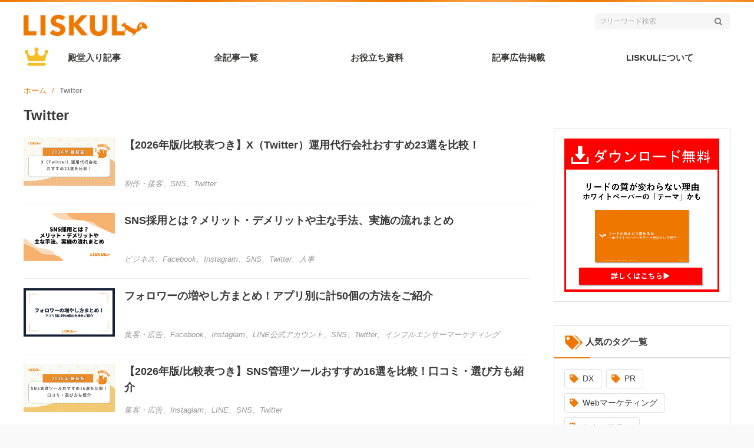

--- FILE ---
content_type: text/html; charset=UTF-8
request_url: https://liskul.com/tag/twitter
body_size: 78282
content:
<!DOCTYPE html><html lang="ja"><head><meta charset="UTF-8"><meta name="viewport" content="width=device-width, initial-scale=1.0, maximum-scale=1.0, user-swcalable=0"><link rel="profile" href="http://gmpg.org/xfn/11"><link rel="pingback" href="https://liskul.com/xmlrpc.php"> <script data-cfasync="false" data-no-defer="1" data-no-minify="1" data-no-optimize="1">var ewww_webp_supported=!1;function check_webp_feature(A,e){var w;e=void 0!==e?e:function(){},ewww_webp_supported?e(ewww_webp_supported):((w=new Image).onload=function(){ewww_webp_supported=0<w.width&&0<w.height,e&&e(ewww_webp_supported)},w.onerror=function(){e&&e(!1)},w.src="data:image/webp;base64,"+{alpha:"UklGRkoAAABXRUJQVlA4WAoAAAAQAAAAAAAAAAAAQUxQSAwAAAARBxAR/Q9ERP8DAABWUDggGAAAABQBAJ0BKgEAAQAAAP4AAA3AAP7mtQAAAA=="}[A])}check_webp_feature("alpha");</script><script data-cfasync="false" data-no-defer="1" data-no-minify="1" data-no-optimize="1">var Arrive=function(c,w){"use strict";if(c.MutationObserver&&"undefined"!=typeof HTMLElement){var r,a=0,u=(r=HTMLElement.prototype.matches||HTMLElement.prototype.webkitMatchesSelector||HTMLElement.prototype.mozMatchesSelector||HTMLElement.prototype.msMatchesSelector,{matchesSelector:function(e,t){return e instanceof HTMLElement&&r.call(e,t)},addMethod:function(e,t,r){var a=e[t];e[t]=function(){return r.length==arguments.length?r.apply(this,arguments):"function"==typeof a?a.apply(this,arguments):void 0}},callCallbacks:function(e,t){t&&t.options.onceOnly&&1==t.firedElems.length&&(e=[e[0]]);for(var r,a=0;r=e[a];a++)r&&r.callback&&r.callback.call(r.elem,r.elem);t&&t.options.onceOnly&&1==t.firedElems.length&&t.me.unbindEventWithSelectorAndCallback.call(t.target,t.selector,t.callback)},checkChildNodesRecursively:function(e,t,r,a){for(var i,n=0;i=e[n];n++)r(i,t,a)&&a.push({callback:t.callback,elem:i}),0<i.childNodes.length&&u.checkChildNodesRecursively(i.childNodes,t,r,a)},mergeArrays:function(e,t){var r,a={};for(r in e)e.hasOwnProperty(r)&&(a[r]=e[r]);for(r in t)t.hasOwnProperty(r)&&(a[r]=t[r]);return a},toElementsArray:function(e){return e=void 0!==e&&("number"!=typeof e.length||e===c)?[e]:e}}),e=(l.prototype.addEvent=function(e,t,r,a){a={target:e,selector:t,options:r,callback:a,firedElems:[]};return this._beforeAdding&&this._beforeAdding(a),this._eventsBucket.push(a),a},l.prototype.removeEvent=function(e){for(var t,r=this._eventsBucket.length-1;t=this._eventsBucket[r];r--)e(t)&&(this._beforeRemoving&&this._beforeRemoving(t),(t=this._eventsBucket.splice(r,1))&&t.length&&(t[0].callback=null))},l.prototype.beforeAdding=function(e){this._beforeAdding=e},l.prototype.beforeRemoving=function(e){this._beforeRemoving=e},l),t=function(i,n){var o=new e,l=this,s={fireOnAttributesModification:!1};return o.beforeAdding(function(t){var e=t.target;e!==c.document&&e!==c||(e=document.getElementsByTagName("html")[0]);var r=new MutationObserver(function(e){n.call(this,e,t)}),a=i(t.options);r.observe(e,a),t.observer=r,t.me=l}),o.beforeRemoving(function(e){e.observer.disconnect()}),this.bindEvent=function(e,t,r){t=u.mergeArrays(s,t);for(var a=u.toElementsArray(this),i=0;i<a.length;i++)o.addEvent(a[i],e,t,r)},this.unbindEvent=function(){var r=u.toElementsArray(this);o.removeEvent(function(e){for(var t=0;t<r.length;t++)if(this===w||e.target===r[t])return!0;return!1})},this.unbindEventWithSelectorOrCallback=function(r){var a=u.toElementsArray(this),i=r,e="function"==typeof r?function(e){for(var t=0;t<a.length;t++)if((this===w||e.target===a[t])&&e.callback===i)return!0;return!1}:function(e){for(var t=0;t<a.length;t++)if((this===w||e.target===a[t])&&e.selector===r)return!0;return!1};o.removeEvent(e)},this.unbindEventWithSelectorAndCallback=function(r,a){var i=u.toElementsArray(this);o.removeEvent(function(e){for(var t=0;t<i.length;t++)if((this===w||e.target===i[t])&&e.selector===r&&e.callback===a)return!0;return!1})},this},i=new function(){var s={fireOnAttributesModification:!1,onceOnly:!1,existing:!1};function n(e,t,r){return!(!u.matchesSelector(e,t.selector)||(e._id===w&&(e._id=a++),-1!=t.firedElems.indexOf(e._id)))&&(t.firedElems.push(e._id),!0)}var c=(i=new t(function(e){var t={attributes:!1,childList:!0,subtree:!0};return e.fireOnAttributesModification&&(t.attributes=!0),t},function(e,i){e.forEach(function(e){var t=e.addedNodes,r=e.target,a=[];null!==t&&0<t.length?u.checkChildNodesRecursively(t,i,n,a):"attributes"===e.type&&n(r,i)&&a.push({callback:i.callback,elem:r}),u.callCallbacks(a,i)})})).bindEvent;return i.bindEvent=function(e,t,r){t=void 0===r?(r=t,s):u.mergeArrays(s,t);var a=u.toElementsArray(this);if(t.existing){for(var i=[],n=0;n<a.length;n++)for(var o=a[n].querySelectorAll(e),l=0;l<o.length;l++)i.push({callback:r,elem:o[l]});if(t.onceOnly&&i.length)return r.call(i[0].elem,i[0].elem);setTimeout(u.callCallbacks,1,i)}c.call(this,e,t,r)},i},o=new function(){var a={};function i(e,t){return u.matchesSelector(e,t.selector)}var n=(o=new t(function(){return{childList:!0,subtree:!0}},function(e,r){e.forEach(function(e){var t=e.removedNodes,e=[];null!==t&&0<t.length&&u.checkChildNodesRecursively(t,r,i,e),u.callCallbacks(e,r)})})).bindEvent;return o.bindEvent=function(e,t,r){t=void 0===r?(r=t,a):u.mergeArrays(a,t),n.call(this,e,t,r)},o};d(HTMLElement.prototype),d(NodeList.prototype),d(HTMLCollection.prototype),d(HTMLDocument.prototype),d(Window.prototype);var n={};return s(i,n,"unbindAllArrive"),s(o,n,"unbindAllLeave"),n}function l(){this._eventsBucket=[],this._beforeAdding=null,this._beforeRemoving=null}function s(e,t,r){u.addMethod(t,r,e.unbindEvent),u.addMethod(t,r,e.unbindEventWithSelectorOrCallback),u.addMethod(t,r,e.unbindEventWithSelectorAndCallback)}function d(e){e.arrive=i.bindEvent,s(i,e,"unbindArrive"),e.leave=o.bindEvent,s(o,e,"unbindLeave")}}(window,void 0),ewww_webp_supported=!1;function check_webp_feature(e,t){var r;ewww_webp_supported?t(ewww_webp_supported):((r=new Image).onload=function(){ewww_webp_supported=0<r.width&&0<r.height,t(ewww_webp_supported)},r.onerror=function(){t(!1)},r.src="data:image/webp;base64,"+{alpha:"UklGRkoAAABXRUJQVlA4WAoAAAAQAAAAAAAAAAAAQUxQSAwAAAARBxAR/Q9ERP8DAABWUDggGAAAABQBAJ0BKgEAAQAAAP4AAA3AAP7mtQAAAA==",animation:"UklGRlIAAABXRUJQVlA4WAoAAAASAAAAAAAAAAAAQU5JTQYAAAD/////AABBTk1GJgAAAAAAAAAAAAAAAAAAAGQAAABWUDhMDQAAAC8AAAAQBxAREYiI/gcA"}[e])}function ewwwLoadImages(e){if(e){for(var t=document.querySelectorAll(".batch-image img, .image-wrapper a, .ngg-pro-masonry-item a, .ngg-galleria-offscreen-seo-wrapper a"),r=0,a=t.length;r<a;r++)ewwwAttr(t[r],"data-src",t[r].getAttribute("data-webp")),ewwwAttr(t[r],"data-thumbnail",t[r].getAttribute("data-webp-thumbnail"));for(var i=document.querySelectorAll(".rev_slider ul li"),r=0,a=i.length;r<a;r++){ewwwAttr(i[r],"data-thumb",i[r].getAttribute("data-webp-thumb"));for(var n=1;n<11;)ewwwAttr(i[r],"data-param"+n,i[r].getAttribute("data-webp-param"+n)),n++}for(r=0,a=(i=document.querySelectorAll(".rev_slider img")).length;r<a;r++)ewwwAttr(i[r],"data-lazyload",i[r].getAttribute("data-webp-lazyload"));for(var o=document.querySelectorAll("div.woocommerce-product-gallery__image"),r=0,a=o.length;r<a;r++)ewwwAttr(o[r],"data-thumb",o[r].getAttribute("data-webp-thumb"))}for(var l=document.querySelectorAll("video"),r=0,a=l.length;r<a;r++)ewwwAttr(l[r],"poster",e?l[r].getAttribute("data-poster-webp"):l[r].getAttribute("data-poster-image"));for(var s,c=document.querySelectorAll("img.ewww_webp_lazy_load"),r=0,a=c.length;r<a;r++)e&&(ewwwAttr(c[r],"data-lazy-srcset",c[r].getAttribute("data-lazy-srcset-webp")),ewwwAttr(c[r],"data-srcset",c[r].getAttribute("data-srcset-webp")),ewwwAttr(c[r],"data-lazy-src",c[r].getAttribute("data-lazy-src-webp")),ewwwAttr(c[r],"data-src",c[r].getAttribute("data-src-webp")),ewwwAttr(c[r],"data-orig-file",c[r].getAttribute("data-webp-orig-file")),ewwwAttr(c[r],"data-medium-file",c[r].getAttribute("data-webp-medium-file")),ewwwAttr(c[r],"data-large-file",c[r].getAttribute("data-webp-large-file")),null!=(s=c[r].getAttribute("srcset"))&&!1!==s&&s.includes("R0lGOD")&&ewwwAttr(c[r],"src",c[r].getAttribute("data-lazy-src-webp"))),c[r].className=c[r].className.replace(/\bewww_webp_lazy_load\b/,"");for(var w=document.querySelectorAll(".ewww_webp"),r=0,a=w.length;r<a;r++)e?(ewwwAttr(w[r],"srcset",w[r].getAttribute("data-srcset-webp")),ewwwAttr(w[r],"src",w[r].getAttribute("data-src-webp")),ewwwAttr(w[r],"data-orig-file",w[r].getAttribute("data-webp-orig-file")),ewwwAttr(w[r],"data-medium-file",w[r].getAttribute("data-webp-medium-file")),ewwwAttr(w[r],"data-large-file",w[r].getAttribute("data-webp-large-file")),ewwwAttr(w[r],"data-large_image",w[r].getAttribute("data-webp-large_image")),ewwwAttr(w[r],"data-src",w[r].getAttribute("data-webp-src"))):(ewwwAttr(w[r],"srcset",w[r].getAttribute("data-srcset-img")),ewwwAttr(w[r],"src",w[r].getAttribute("data-src-img"))),w[r].className=w[r].className.replace(/\bewww_webp\b/,"ewww_webp_loaded");window.jQuery&&jQuery.fn.isotope&&jQuery.fn.imagesLoaded&&(jQuery(".fusion-posts-container-infinite").imagesLoaded(function(){jQuery(".fusion-posts-container-infinite").hasClass("isotope")&&jQuery(".fusion-posts-container-infinite").isotope()}),jQuery(".fusion-portfolio:not(.fusion-recent-works) .fusion-portfolio-wrapper").imagesLoaded(function(){jQuery(".fusion-portfolio:not(.fusion-recent-works) .fusion-portfolio-wrapper").isotope()}))}function ewwwWebPInit(e){ewwwLoadImages(e),ewwwNggLoadGalleries(e),document.arrive(".ewww_webp",function(){ewwwLoadImages(e)}),document.arrive(".ewww_webp_lazy_load",function(){ewwwLoadImages(e)}),document.arrive("videos",function(){ewwwLoadImages(e)}),"loading"==document.readyState?document.addEventListener("DOMContentLoaded",ewwwJSONParserInit):("undefined"!=typeof galleries&&ewwwNggParseGalleries(e),ewwwWooParseVariations(e))}function ewwwAttr(e,t,r){null!=r&&!1!==r&&e.setAttribute(t,r)}function ewwwJSONParserInit(){"undefined"!=typeof galleries&&check_webp_feature("alpha",ewwwNggParseGalleries),check_webp_feature("alpha",ewwwWooParseVariations)}function ewwwWooParseVariations(e){if(e)for(var t=document.querySelectorAll("form.variations_form"),r=0,a=t.length;r<a;r++){var i=t[r].getAttribute("data-product_variations"),n=!1;try{for(var o in i=JSON.parse(i))void 0!==i[o]&&void 0!==i[o].image&&(void 0!==i[o].image.src_webp&&(i[o].image.src=i[o].image.src_webp,n=!0),void 0!==i[o].image.srcset_webp&&(i[o].image.srcset=i[o].image.srcset_webp,n=!0),void 0!==i[o].image.full_src_webp&&(i[o].image.full_src=i[o].image.full_src_webp,n=!0),void 0!==i[o].image.gallery_thumbnail_src_webp&&(i[o].image.gallery_thumbnail_src=i[o].image.gallery_thumbnail_src_webp,n=!0),void 0!==i[o].image.thumb_src_webp&&(i[o].image.thumb_src=i[o].image.thumb_src_webp,n=!0));n&&ewwwAttr(t[r],"data-product_variations",JSON.stringify(i))}catch(e){}}}function ewwwNggParseGalleries(e){if(e)for(var t in galleries){var r=galleries[t];galleries[t].images_list=ewwwNggParseImageList(r.images_list)}}function ewwwNggLoadGalleries(e){e&&document.addEventListener("ngg.galleria.themeadded",function(e,t){window.ngg_galleria._create_backup=window.ngg_galleria.create,window.ngg_galleria.create=function(e,t){var r=$(e).data("id");return galleries["gallery_"+r].images_list=ewwwNggParseImageList(galleries["gallery_"+r].images_list),window.ngg_galleria._create_backup(e,t)}})}function ewwwNggParseImageList(e){for(var t in e){var r=e[t];if(void 0!==r["image-webp"]&&(e[t].image=r["image-webp"],delete e[t]["image-webp"]),void 0!==r["thumb-webp"]&&(e[t].thumb=r["thumb-webp"],delete e[t]["thumb-webp"]),void 0!==r.full_image_webp&&(e[t].full_image=r.full_image_webp,delete e[t].full_image_webp),void 0!==r.srcsets)for(var a in r.srcsets)nggSrcset=r.srcsets[a],void 0!==r.srcsets[a+"-webp"]&&(e[t].srcsets[a]=r.srcsets[a+"-webp"],delete e[t].srcsets[a+"-webp"]);if(void 0!==r.full_srcsets)for(var i in r.full_srcsets)nggFSrcset=r.full_srcsets[i],void 0!==r.full_srcsets[i+"-webp"]&&(e[t].full_srcsets[i]=r.full_srcsets[i+"-webp"],delete e[t].full_srcsets[i+"-webp"])}return e}check_webp_feature("alpha",ewwwWebPInit);</script><style media="all">img.wp-smiley,img.emoji{display:inline !important;border:none !important;box-shadow:none !important;height:1em !important;width:1em !important;margin:0 .07em !important;vertical-align:-.1em !important;background:0 0 !important;padding:0 !important}
.entry-content .xeory-balloon{position:relative;padding:0;margin:0 auto 30px 0;width:100%;width:800px;max-width:100%}.entry-content .xeory-balloon:after{content:'';display:block;clear:both}.entry-content .xeory-balloon-icon{text-align:center;font-size:12px;font-weight:700;color:#555;display:inline-block;width:100%;max-width:80px}@media screen and (max-width:550px){.entry-content .xeory-balloon-icon{max-width:50px !important}}.entry-content .xeory-balloon-icon img{width:80px;height:auto !important;border-radius:50%;box-sizing:border-box}@media screen and (max-width:991px){.entry-content .xeory-balloon-icon img{width:80px !important;height:80px !important}}@media screen and (max-width:550px){.entry-content .xeory-balloon-icon img{width:50px !important;height:50px !important}}.entry-content .xeory-balloon-icon-name{display:block}@media screen and (max-width:991px){.entry-content .xeory-balloon-icon-name{min-width:80px}}@media screen and (max-width:550px){.entry-content .xeory-balloon-icon-name{min-width:50px;position:relative;z-index:10;background:rgba(255,255,255,.8)}}.entry-content .xeory-balloon-content{display:-ms-flexbox;display:flex;padding:16px 0 0 40px}@media screen and (max-width:550px){.entry-content .xeory-balloon-content{padding:16px 0 0 16px;max-width:calc( 100% - 50px);-ms-flex-negative:0;flex-shrink:0}}.entry-content .xeory-balloon-content-inner{display:inline-table;max-width:100%;width:auto;padding:16px;color:#333;position:relative;background:#fff;border:1px solid #1d1313}.entry-content .xeory-balloon-content p{margin-top:0}.entry-content .xeory-balloon-content p:last-of-type{margin-bottom:0}.entry-content .xeory-balloon-content-arrow-left,.entry-content .xeory-balloon-content-arrow-right{top:50%;border:solid transparent;height:0;width:0;position:absolute;pointer-events:none}.entry-content .xeory-balloon-default-1{display:-ms-flexbox;display:flex}.entry-content .xeory-balloon-default-1-content .xeory-balloon-content-inner{position:relative;border-width:2px;border-style:solid;border-color:#000}.entry-content .xeory-balloon-default-1-arrow-left{left:-25px;border-color:rgba(255,255,255,0);border-right-color:#000;border-width:12px;margin-top:-12px}.entry-content .xeory-balloon-default-1-arrow-right{left:-24px;border-color:rgba(255,255,255,0);border-right-color:#fff;border-width:12px;margin-top:-12px}.entry-content .xeory-balloon-default-2{display:-ms-flexbox;display:flex}.entry-content .xeory-balloon-default-2-content .xeory-balloon-content-inner{border-width:2px;border-style:solid;border-color:#000}.entry-content .xeory-balloon-default-2-arrow-left,.entry-content .xeory-balloon-default-2-arrow-right{top:8px}.entry-content .xeory-balloon-default-2-arrow-left{left:-17px;border-style:solid;border-top-width:0;border-right-width:16px;border-bottom-width:16px;border-left-width:0;border-color:rgba(255,255,255,0);border-right-color:#000}.entry-content .xeory-balloon-default-2-arrow-right{left:-14px;border-style:solid;border-top-width:0;border-right-width:14px;border-bottom-width:14px;border-left-width:0;border-color:rgba(255,255,255,0);border-right-color:#fff;margin-top:1px}.entry-content .xeory-balloon-default-3{display:-ms-flexbox;display:flex}.entry-content .xeory-balloon-default-3-content{padding:10px 0 0 50px}@media screen and (max-width:550px){.entry-content .xeory-balloon-default-3-content{padding:10px 0 0 40px}}.entry-content .xeory-balloon-default-3-content .xeory-balloon-content-inner{position:relative;padding:4% 6%;border-radius:100px}@media screen and (max-width:767px){.entry-content .xeory-balloon-default-3-content .xeory-balloon-content-inner{padding:5% 7%}}@media screen and (max-width:550px){.entry-content .xeory-balloon-default-3-content .xeory-balloon-content-inner{padding:6% 8%}}@media screen and (max-width:414px){.entry-content .xeory-balloon-default-3-content .xeory-balloon-content-inner{padding:10%}}@media screen and (max-width:320px){.entry-content .xeory-balloon-default-3-content .xeory-balloon-content-inner{padding:12%}}.entry-content .xeory-balloon-default-3-arrow-left{top:15px;left:-25px;background:#fff;width:10px;height:10px;border:1px solid #000;border-radius:50%;box-sizing:content-box}@media screen and (max-width:550px){.entry-content .xeory-balloon-default-3-arrow-left{left:-16px}}.entry-content .xeory-balloon-default-3-arrow-right{top:25px;left:-40px;background:#fff;width:6px;height:6px;border:1px solid #000;border-radius:100%;box-sizing:content-box}@media screen and (max-width:550px){.entry-content .xeory-balloon-default-3-arrow-right{left:-28px}}.entry-content .xeory-balloon-default-4{display:-ms-flexbox;display:flex}.entry-content .xeory-balloon-default-4-content{padding:30px 0 0 50px}@media screen and (max-width:550px){.entry-content .xeory-balloon-default-4-content{padding:30px 0 0 40px}}.entry-content .xeory-balloon-default-4-content .xeory-balloon-content-inner{position:relative;padding:4% 6%;border-radius:100px}@media screen and (max-width:767px){.entry-content .xeory-balloon-default-4-content .xeory-balloon-content-inner{padding:5% 7%}}@media screen and (max-width:550px){.entry-content .xeory-balloon-default-4-content .xeory-balloon-content-inner{padding:6% 8%}}@media screen and (max-width:414px){.entry-content .xeory-balloon-default-4-content .xeory-balloon-content-inner{padding:10%}}@media screen and (max-width:320px){.entry-content .xeory-balloon-default-4-content .xeory-balloon-content-inner{padding:12%}}.entry-content .xeory-balloon-default-4-arrow-left{top:0;left:-25px;background:#fff;width:10px;height:10px;border:1px solid #000;border-radius:50%;box-sizing:content-box}@media screen and (max-width:550px){.entry-content .xeory-balloon-default-4-arrow-left{left:-16px}}.entry-content .xeory-balloon-default-4-arrow-right{top:-5px;left:-40px;background:#fff;width:6px;height:6px;border:1px solid #000;border-radius:100%;box-sizing:content-box}@media screen and (max-width:550px){.entry-content .xeory-balloon-default-4-arrow-right{left:-28px}}.entry-content .xeory-balloon.pos-right{margin:0 0 30px auto}.entry-content .xeory-balloon.pos-right .xeory-balloon-default-1,.entry-content .xeory-balloon.pos-right .xeory-balloon-default-2,.entry-content .xeory-balloon.pos-right .xeory-balloon-default-3,.entry-content .xeory-balloon.pos-right .xeory-balloon-default-4{-ms-flex-pack:end;justify-content:flex-end}.entry-content .xeory-balloon.pos-right .xeory-balloon-content{padding:16px 40px 0 0}@media screen and (max-width:550px){.entry-content .xeory-balloon.pos-right .xeory-balloon-content{padding:16px 24px 0 0}}.entry-content .xeory-balloon.pos-right .xeory-balloon-default-1-arrow-left{left:auto;right:-25px;border-left-color:#000;border-right-color:#fff}.entry-content .xeory-balloon.pos-right .xeory-balloon-default-1-arrow-right{left:auto;right:-24px;border-left-color:#fff;border-right-color:rgba(255,255,255,0)}.entry-content .xeory-balloon.pos-right .xeory-balloon-default-2-arrow-left{left:auto;right:-16px;border-top-width:0;border-right-width:1px;border-bottom-width:16px;border-left-width:15px;border-left-color:#000;border-right-color:#fff}.entry-content .xeory-balloon.pos-right .xeory-balloon-default-2-arrow-right{left:auto;right:-13px;border-top-width:0;border-right-width:0;border-bottom-width:14px;border-left-width:15px;border-left-color:#fff;border-right-color:rgba(255,255,255,0)}.entry-content .xeory-balloon.pos-right .xeory-balloon-default-3-content{padding:10px 50px 0 0}@media screen and (max-width:550px){.entry-content .xeory-balloon.pos-right .xeory-balloon-default-3-content{padding:10px 24px 0 0}}.entry-content .xeory-balloon.pos-right .xeory-balloon-default-3-arrow-left,.entry-content .xeory-balloon.pos-right .xeory-balloon-default-4-arrow-left{left:auto;right:-25px}@media screen and (max-width:550px){.entry-content .xeory-balloon.pos-right .xeory-balloon-default-3-arrow-left{right:-5px !important}}@media screen and (max-width:550px){.entry-content .xeory-balloon.pos-right .xeory-balloon-default-4-arrow-left{right:-17px !important}}.entry-content .xeory-balloon.pos-right .xeory-balloon-default-4-content{padding:30px 50px 0 0}@media screen and (max-width:550px){.entry-content .xeory-balloon.pos-right .xeory-balloon-default-4-content{padding:30px 40px 0 0}}.entry-content .xeory-balloon.pos-right .xeory-balloon-default-3-arrow-right,.entry-content .xeory-balloon.pos-right .xeory-balloon-default-4-arrow-right{left:auto;right:-40px}@media screen and (max-width:550px){.entry-content .xeory-balloon.pos-right .xeory-balloon-default-3-arrow-right{right:-16px !important}}@media screen and (max-width:550px){.entry-content .xeory-balloon.pos-right .xeory-balloon-default-4-arrow-right{right:-26px !important}}
@charset "UTF-8";.wp-block-archives{box-sizing:border-box}.wp-block-archives-dropdown label{display:block}.wp-block-avatar{box-sizing:border-box}.wp-block-avatar.aligncenter{text-align:center}.wp-block-audio{box-sizing:border-box}.wp-block-audio figcaption{margin-bottom:1em;margin-top:.5em}.wp-block-audio audio{min-width:300px;width:100%}.wp-block-button__link{box-sizing:border-box;cursor:pointer;display:inline-block;text-align:center;word-break:break-word}.wp-block-button__link.aligncenter{text-align:center}.wp-block-button__link.alignright{text-align:right}:where(.wp-block-button__link){border-radius:9999px;box-shadow:none;padding:calc(.667em + 2px) calc(1.333em + 2px);text-decoration:none}.wp-block-button[style*=text-decoration] .wp-block-button__link{text-decoration:inherit}.wp-block-buttons>.wp-block-button.has-custom-width{max-width:none}.wp-block-buttons>.wp-block-button.has-custom-width .wp-block-button__link{width:100%}.wp-block-buttons>.wp-block-button.has-custom-font-size .wp-block-button__link{font-size:inherit}.wp-block-buttons>.wp-block-button.wp-block-button__width-25{width:calc(25% - var(--wp--style--block-gap, .5em)*.75)}.wp-block-buttons>.wp-block-button.wp-block-button__width-50{width:calc(50% - var(--wp--style--block-gap, .5em)*.5)}.wp-block-buttons>.wp-block-button.wp-block-button__width-75{width:calc(75% - var(--wp--style--block-gap, .5em)*.25)}.wp-block-buttons>.wp-block-button.wp-block-button__width-100{flex-basis:100%;width:100%}.wp-block-buttons.is-vertical>.wp-block-button.wp-block-button__width-25{width:25%}.wp-block-buttons.is-vertical>.wp-block-button.wp-block-button__width-50{width:50%}.wp-block-buttons.is-vertical>.wp-block-button.wp-block-button__width-75{width:75%}.wp-block-button.is-style-squared,.wp-block-button__link.wp-block-button.is-style-squared{border-radius:0}.wp-block-button.no-border-radius,.wp-block-button__link.no-border-radius{border-radius:0!important}.wp-block-button .wp-block-button__link.is-style-outline,.wp-block-button.is-style-outline>.wp-block-button__link{border:2px solid;padding:.667em 1.333em}.wp-block-button .wp-block-button__link.is-style-outline:not(.has-text-color),.wp-block-button.is-style-outline>.wp-block-button__link:not(.has-text-color){color:currentColor}.wp-block-button .wp-block-button__link.is-style-outline:not(.has-background),.wp-block-button.is-style-outline>.wp-block-button__link:not(.has-background){background-color:transparent;background-image:none}.wp-block-buttons.is-vertical{flex-direction:column}.wp-block-buttons.is-vertical>.wp-block-button:last-child{margin-bottom:0}.wp-block-buttons>.wp-block-button{display:inline-block;margin:0}.wp-block-buttons.is-content-justification-left{justify-content:flex-start}.wp-block-buttons.is-content-justification-left.is-vertical{align-items:flex-start}.wp-block-buttons.is-content-justification-center{justify-content:center}.wp-block-buttons.is-content-justification-center.is-vertical{align-items:center}.wp-block-buttons.is-content-justification-right{justify-content:flex-end}.wp-block-buttons.is-content-justification-right.is-vertical{align-items:flex-end}.wp-block-buttons.is-content-justification-space-between{justify-content:space-between}.wp-block-buttons.aligncenter{text-align:center}.wp-block-buttons:not(.is-content-justification-space-between,.is-content-justification-right,.is-content-justification-left,.is-content-justification-center) .wp-block-button.aligncenter{margin-left:auto;margin-right:auto;width:100%}.wp-block-buttons[style*=text-decoration] .wp-block-button,.wp-block-buttons[style*=text-decoration] .wp-block-button__link{text-decoration:inherit}.wp-block-buttons.has-custom-font-size .wp-block-button__link{font-size:inherit}.wp-block-button.aligncenter,.wp-block-calendar{text-align:center}.wp-block-calendar td,.wp-block-calendar th{border:1px solid;padding:.25em}.wp-block-calendar th{font-weight:400}.wp-block-calendar caption{background-color:inherit}.wp-block-calendar table{border-collapse:collapse;width:100%}.wp-block-calendar table:where(:not(.has-text-color)){color:#40464d}.wp-block-calendar table:where(:not(.has-text-color)) td,.wp-block-calendar table:where(:not(.has-text-color)) th{border-color:#ddd}.wp-block-calendar table.has-background th{background-color:inherit}.wp-block-calendar table.has-text-color th{color:inherit}:where(.wp-block-calendar table:not(.has-background) th){background:#ddd}.wp-block-categories{box-sizing:border-box}.wp-block-categories.alignleft{margin-right:2em}.wp-block-categories.alignright{margin-left:2em}.wp-block-code{box-sizing:border-box}.wp-block-code code{display:block;font-family:inherit;overflow-wrap:break-word;white-space:pre-wrap}.wp-block-columns{align-items:normal!important;box-sizing:border-box;display:flex;flex-wrap:wrap!important;margin-bottom:1.75em}@media (min-width:782px){.wp-block-columns{flex-wrap:nowrap!important}}.wp-block-columns.are-vertically-aligned-top{align-items:flex-start}.wp-block-columns.are-vertically-aligned-center{align-items:center}.wp-block-columns.are-vertically-aligned-bottom{align-items:flex-end}@media (max-width:781px){.wp-block-columns:not(.is-not-stacked-on-mobile)>.wp-block-column{flex-basis:100%!important}}@media (min-width:782px){.wp-block-columns:not(.is-not-stacked-on-mobile)>.wp-block-column{flex-basis:0;flex-grow:1}.wp-block-columns:not(.is-not-stacked-on-mobile)>.wp-block-column[style*=flex-basis]{flex-grow:0}}.wp-block-columns.is-not-stacked-on-mobile{flex-wrap:nowrap!important}.wp-block-columns.is-not-stacked-on-mobile>.wp-block-column{flex-basis:0;flex-grow:1}.wp-block-columns.is-not-stacked-on-mobile>.wp-block-column[style*=flex-basis]{flex-grow:0}:where(.wp-block-columns.has-background){padding:1.25em 2.375em}.wp-block-column{flex-grow:1;min-width:0;overflow-wrap:break-word;word-break:break-word}.wp-block-column.is-vertically-aligned-top{align-self:flex-start}.wp-block-column.is-vertically-aligned-center{align-self:center}.wp-block-column.is-vertically-aligned-bottom{align-self:flex-end}.wp-block-column.is-vertically-aligned-bottom,.wp-block-column.is-vertically-aligned-center,.wp-block-column.is-vertically-aligned-top{width:100%}.wp-block-post-comments{box-sizing:border-box}.wp-block-post-comments .alignleft{float:left}.wp-block-post-comments .alignright{float:right}.wp-block-post-comments .navigation:after{clear:both;content:"";display:table}.wp-block-post-comments .commentlist{clear:both;list-style:none;margin:0;padding:0}.wp-block-post-comments .commentlist .comment{min-height:2.25em;padding-left:3.25em}.wp-block-post-comments .commentlist .comment p{font-size:1em;line-height:1.8;margin:1em 0}.wp-block-post-comments .commentlist .children{list-style:none;margin:0;padding:0}.wp-block-post-comments .comment-author{line-height:1.5}.wp-block-post-comments .comment-author .avatar{border-radius:1.5em;display:block;float:left;height:2.5em;margin-right:.75em;margin-top:.5em;width:2.5em}.wp-block-post-comments .comment-author cite{font-style:normal}.wp-block-post-comments .comment-meta{font-size:.875em;line-height:1.5}.wp-block-post-comments .comment-meta b{font-weight:400}.wp-block-post-comments .comment-meta .comment-awaiting-moderation{display:block;margin-bottom:1em;margin-top:1em}.wp-block-post-comments .comment-body .commentmetadata{font-size:.875em}.wp-block-post-comments .comment-form-author label,.wp-block-post-comments .comment-form-comment label,.wp-block-post-comments .comment-form-email label,.wp-block-post-comments .comment-form-url label{display:block;margin-bottom:.25em}.wp-block-post-comments .comment-form input:not([type=submit]):not([type=checkbox]),.wp-block-post-comments .comment-form textarea{box-sizing:border-box;display:block;width:100%}.wp-block-post-comments .comment-form-cookies-consent{display:flex;gap:.25em}.wp-block-post-comments .comment-form-cookies-consent #wp-comment-cookies-consent{margin-top:.35em}.wp-block-post-comments .comment-reply-title{margin-bottom:0}.wp-block-post-comments .comment-reply-title :where(small){font-size:var(--wp--preset--font-size--medium,smaller);margin-left:.5em}.wp-block-post-comments .reply{font-size:.875em;margin-bottom:1.4em}.wp-block-post-comments input:not([type=submit]),.wp-block-post-comments textarea{border:1px solid #949494;font-family:inherit;font-size:1em}.wp-block-post-comments input:not([type=submit]):not([type=checkbox]),.wp-block-post-comments textarea{padding:calc(.667em + 2px)}:where(.wp-block-post-comments input[type=submit]){border:none}.wp-block-comments-pagination>.wp-block-comments-pagination-next,.wp-block-comments-pagination>.wp-block-comments-pagination-numbers,.wp-block-comments-pagination>.wp-block-comments-pagination-previous{margin-bottom:.5em;margin-right:.5em}.wp-block-comments-pagination>.wp-block-comments-pagination-next:last-child,.wp-block-comments-pagination>.wp-block-comments-pagination-numbers:last-child,.wp-block-comments-pagination>.wp-block-comments-pagination-previous:last-child{margin-right:0}.wp-block-comments-pagination .wp-block-comments-pagination-previous-arrow{display:inline-block;margin-right:1ch}.wp-block-comments-pagination .wp-block-comments-pagination-previous-arrow:not(.is-arrow-chevron){transform:scaleX(1)}.wp-block-comments-pagination .wp-block-comments-pagination-next-arrow{display:inline-block;margin-left:1ch}.wp-block-comments-pagination .wp-block-comments-pagination-next-arrow:not(.is-arrow-chevron){transform:scaleX(1)}.wp-block-comments-pagination.aligncenter{justify-content:center}.wp-block-comment-template{box-sizing:border-box;list-style:none;margin-bottom:0;max-width:100%;padding:0}.wp-block-comment-template li{clear:both}.wp-block-comment-template ol{list-style:none;margin-bottom:0;max-width:100%;padding-left:2rem}.wp-block-comment-template.alignleft{float:left}.wp-block-comment-template.aligncenter{margin-left:auto;margin-right:auto;width:-moz-fit-content;width:fit-content}.wp-block-comment-template.alignright{float:right}.wp-block-cover,.wp-block-cover-image{align-items:center;background-position:50%;box-sizing:border-box;display:flex;justify-content:center;min-height:430px;padding:1em;position:relative}.wp-block-cover .has-background-dim:not([class*=-background-color]),.wp-block-cover-image .has-background-dim:not([class*=-background-color]),.wp-block-cover-image.has-background-dim:not([class*=-background-color]),.wp-block-cover.has-background-dim:not([class*=-background-color]){background-color:#000}.wp-block-cover .has-background-dim.has-background-gradient,.wp-block-cover-image .has-background-dim.has-background-gradient{background-color:transparent}.wp-block-cover-image.has-background-dim:before,.wp-block-cover.has-background-dim:before{background-color:inherit;content:""}.wp-block-cover .wp-block-cover__background,.wp-block-cover .wp-block-cover__gradient-background,.wp-block-cover-image .wp-block-cover__background,.wp-block-cover-image .wp-block-cover__gradient-background,.wp-block-cover-image.has-background-dim:not(.has-background-gradient):before,.wp-block-cover.has-background-dim:not(.has-background-gradient):before{bottom:0;left:0;opacity:.5;position:absolute;right:0;top:0;z-index:1}.wp-block-cover-image.has-background-dim.has-background-dim-10 .wp-block-cover__background,.wp-block-cover-image.has-background-dim.has-background-dim-10 .wp-block-cover__gradient-background,.wp-block-cover-image.has-background-dim.has-background-dim-10:not(.has-background-gradient):before,.wp-block-cover.has-background-dim.has-background-dim-10 .wp-block-cover__background,.wp-block-cover.has-background-dim.has-background-dim-10 .wp-block-cover__gradient-background,.wp-block-cover.has-background-dim.has-background-dim-10:not(.has-background-gradient):before{opacity:.1}.wp-block-cover-image.has-background-dim.has-background-dim-20 .wp-block-cover__background,.wp-block-cover-image.has-background-dim.has-background-dim-20 .wp-block-cover__gradient-background,.wp-block-cover-image.has-background-dim.has-background-dim-20:not(.has-background-gradient):before,.wp-block-cover.has-background-dim.has-background-dim-20 .wp-block-cover__background,.wp-block-cover.has-background-dim.has-background-dim-20 .wp-block-cover__gradient-background,.wp-block-cover.has-background-dim.has-background-dim-20:not(.has-background-gradient):before{opacity:.2}.wp-block-cover-image.has-background-dim.has-background-dim-30 .wp-block-cover__background,.wp-block-cover-image.has-background-dim.has-background-dim-30 .wp-block-cover__gradient-background,.wp-block-cover-image.has-background-dim.has-background-dim-30:not(.has-background-gradient):before,.wp-block-cover.has-background-dim.has-background-dim-30 .wp-block-cover__background,.wp-block-cover.has-background-dim.has-background-dim-30 .wp-block-cover__gradient-background,.wp-block-cover.has-background-dim.has-background-dim-30:not(.has-background-gradient):before{opacity:.3}.wp-block-cover-image.has-background-dim.has-background-dim-40 .wp-block-cover__background,.wp-block-cover-image.has-background-dim.has-background-dim-40 .wp-block-cover__gradient-background,.wp-block-cover-image.has-background-dim.has-background-dim-40:not(.has-background-gradient):before,.wp-block-cover.has-background-dim.has-background-dim-40 .wp-block-cover__background,.wp-block-cover.has-background-dim.has-background-dim-40 .wp-block-cover__gradient-background,.wp-block-cover.has-background-dim.has-background-dim-40:not(.has-background-gradient):before{opacity:.4}.wp-block-cover-image.has-background-dim.has-background-dim-50 .wp-block-cover__background,.wp-block-cover-image.has-background-dim.has-background-dim-50 .wp-block-cover__gradient-background,.wp-block-cover-image.has-background-dim.has-background-dim-50:not(.has-background-gradient):before,.wp-block-cover.has-background-dim.has-background-dim-50 .wp-block-cover__background,.wp-block-cover.has-background-dim.has-background-dim-50 .wp-block-cover__gradient-background,.wp-block-cover.has-background-dim.has-background-dim-50:not(.has-background-gradient):before{opacity:.5}.wp-block-cover-image.has-background-dim.has-background-dim-60 .wp-block-cover__background,.wp-block-cover-image.has-background-dim.has-background-dim-60 .wp-block-cover__gradient-background,.wp-block-cover-image.has-background-dim.has-background-dim-60:not(.has-background-gradient):before,.wp-block-cover.has-background-dim.has-background-dim-60 .wp-block-cover__background,.wp-block-cover.has-background-dim.has-background-dim-60 .wp-block-cover__gradient-background,.wp-block-cover.has-background-dim.has-background-dim-60:not(.has-background-gradient):before{opacity:.6}.wp-block-cover-image.has-background-dim.has-background-dim-70 .wp-block-cover__background,.wp-block-cover-image.has-background-dim.has-background-dim-70 .wp-block-cover__gradient-background,.wp-block-cover-image.has-background-dim.has-background-dim-70:not(.has-background-gradient):before,.wp-block-cover.has-background-dim.has-background-dim-70 .wp-block-cover__background,.wp-block-cover.has-background-dim.has-background-dim-70 .wp-block-cover__gradient-background,.wp-block-cover.has-background-dim.has-background-dim-70:not(.has-background-gradient):before{opacity:.7}.wp-block-cover-image.has-background-dim.has-background-dim-80 .wp-block-cover__background,.wp-block-cover-image.has-background-dim.has-background-dim-80 .wp-block-cover__gradient-background,.wp-block-cover-image.has-background-dim.has-background-dim-80:not(.has-background-gradient):before,.wp-block-cover.has-background-dim.has-background-dim-80 .wp-block-cover__background,.wp-block-cover.has-background-dim.has-background-dim-80 .wp-block-cover__gradient-background,.wp-block-cover.has-background-dim.has-background-dim-80:not(.has-background-gradient):before{opacity:.8}.wp-block-cover-image.has-background-dim.has-background-dim-90 .wp-block-cover__background,.wp-block-cover-image.has-background-dim.has-background-dim-90 .wp-block-cover__gradient-background,.wp-block-cover-image.has-background-dim.has-background-dim-90:not(.has-background-gradient):before,.wp-block-cover.has-background-dim.has-background-dim-90 .wp-block-cover__background,.wp-block-cover.has-background-dim.has-background-dim-90 .wp-block-cover__gradient-background,.wp-block-cover.has-background-dim.has-background-dim-90:not(.has-background-gradient):before{opacity:.9}.wp-block-cover-image.has-background-dim.has-background-dim-100 .wp-block-cover__background,.wp-block-cover-image.has-background-dim.has-background-dim-100 .wp-block-cover__gradient-background,.wp-block-cover-image.has-background-dim.has-background-dim-100:not(.has-background-gradient):before,.wp-block-cover.has-background-dim.has-background-dim-100 .wp-block-cover__background,.wp-block-cover.has-background-dim.has-background-dim-100 .wp-block-cover__gradient-background,.wp-block-cover.has-background-dim.has-background-dim-100:not(.has-background-gradient):before{opacity:1}.wp-block-cover .wp-block-cover__background.has-background-dim.has-background-dim-0,.wp-block-cover .wp-block-cover__gradient-background.has-background-dim.has-background-dim-0,.wp-block-cover-image .wp-block-cover__background.has-background-dim.has-background-dim-0,.wp-block-cover-image .wp-block-cover__gradient-background.has-background-dim.has-background-dim-0{opacity:0}.wp-block-cover .wp-block-cover__background.has-background-dim.has-background-dim-10,.wp-block-cover .wp-block-cover__gradient-background.has-background-dim.has-background-dim-10,.wp-block-cover-image .wp-block-cover__background.has-background-dim.has-background-dim-10,.wp-block-cover-image .wp-block-cover__gradient-background.has-background-dim.has-background-dim-10{opacity:.1}.wp-block-cover .wp-block-cover__background.has-background-dim.has-background-dim-20,.wp-block-cover .wp-block-cover__gradient-background.has-background-dim.has-background-dim-20,.wp-block-cover-image .wp-block-cover__background.has-background-dim.has-background-dim-20,.wp-block-cover-image .wp-block-cover__gradient-background.has-background-dim.has-background-dim-20{opacity:.2}.wp-block-cover .wp-block-cover__background.has-background-dim.has-background-dim-30,.wp-block-cover .wp-block-cover__gradient-background.has-background-dim.has-background-dim-30,.wp-block-cover-image .wp-block-cover__background.has-background-dim.has-background-dim-30,.wp-block-cover-image .wp-block-cover__gradient-background.has-background-dim.has-background-dim-30{opacity:.3}.wp-block-cover .wp-block-cover__background.has-background-dim.has-background-dim-40,.wp-block-cover .wp-block-cover__gradient-background.has-background-dim.has-background-dim-40,.wp-block-cover-image .wp-block-cover__background.has-background-dim.has-background-dim-40,.wp-block-cover-image .wp-block-cover__gradient-background.has-background-dim.has-background-dim-40{opacity:.4}.wp-block-cover .wp-block-cover__background.has-background-dim.has-background-dim-50,.wp-block-cover .wp-block-cover__gradient-background.has-background-dim.has-background-dim-50,.wp-block-cover-image .wp-block-cover__background.has-background-dim.has-background-dim-50,.wp-block-cover-image .wp-block-cover__gradient-background.has-background-dim.has-background-dim-50{opacity:.5}.wp-block-cover .wp-block-cover__background.has-background-dim.has-background-dim-60,.wp-block-cover .wp-block-cover__gradient-background.has-background-dim.has-background-dim-60,.wp-block-cover-image .wp-block-cover__background.has-background-dim.has-background-dim-60,.wp-block-cover-image .wp-block-cover__gradient-background.has-background-dim.has-background-dim-60{opacity:.6}.wp-block-cover .wp-block-cover__background.has-background-dim.has-background-dim-70,.wp-block-cover .wp-block-cover__gradient-background.has-background-dim.has-background-dim-70,.wp-block-cover-image .wp-block-cover__background.has-background-dim.has-background-dim-70,.wp-block-cover-image .wp-block-cover__gradient-background.has-background-dim.has-background-dim-70{opacity:.7}.wp-block-cover .wp-block-cover__background.has-background-dim.has-background-dim-80,.wp-block-cover .wp-block-cover__gradient-background.has-background-dim.has-background-dim-80,.wp-block-cover-image .wp-block-cover__background.has-background-dim.has-background-dim-80,.wp-block-cover-image .wp-block-cover__gradient-background.has-background-dim.has-background-dim-80{opacity:.8}.wp-block-cover .wp-block-cover__background.has-background-dim.has-background-dim-90,.wp-block-cover .wp-block-cover__gradient-background.has-background-dim.has-background-dim-90,.wp-block-cover-image .wp-block-cover__background.has-background-dim.has-background-dim-90,.wp-block-cover-image .wp-block-cover__gradient-background.has-background-dim.has-background-dim-90{opacity:.9}.wp-block-cover .wp-block-cover__background.has-background-dim.has-background-dim-100,.wp-block-cover .wp-block-cover__gradient-background.has-background-dim.has-background-dim-100,.wp-block-cover-image .wp-block-cover__background.has-background-dim.has-background-dim-100,.wp-block-cover-image .wp-block-cover__gradient-background.has-background-dim.has-background-dim-100{opacity:1}.wp-block-cover-image.alignleft,.wp-block-cover-image.alignright,.wp-block-cover.alignleft,.wp-block-cover.alignright{max-width:420px;width:100%}.wp-block-cover-image:after,.wp-block-cover:after{content:"";display:block;font-size:0;min-height:inherit}@supports (position:sticky){.wp-block-cover-image:after,.wp-block-cover:after{content:none}}.wp-block-cover-image.aligncenter,.wp-block-cover-image.alignleft,.wp-block-cover-image.alignright,.wp-block-cover.aligncenter,.wp-block-cover.alignleft,.wp-block-cover.alignright{display:flex}.wp-block-cover .wp-block-cover__inner-container,.wp-block-cover-image .wp-block-cover__inner-container{color:#fff;width:100%;z-index:1}.wp-block-cover-image.is-light .wp-block-cover__inner-container,.wp-block-cover.is-light .wp-block-cover__inner-container{color:#000}.wp-block-cover h1:not(.has-text-color),.wp-block-cover h2:not(.has-text-color),.wp-block-cover h3:not(.has-text-color),.wp-block-cover h4:not(.has-text-color),.wp-block-cover h5:not(.has-text-color),.wp-block-cover h6:not(.has-text-color),.wp-block-cover p:not(.has-text-color),.wp-block-cover-image h1:not(.has-text-color),.wp-block-cover-image h2:not(.has-text-color),.wp-block-cover-image h3:not(.has-text-color),.wp-block-cover-image h4:not(.has-text-color),.wp-block-cover-image h5:not(.has-text-color),.wp-block-cover-image h6:not(.has-text-color),.wp-block-cover-image p:not(.has-text-color){color:inherit}.wp-block-cover-image.is-position-top-left,.wp-block-cover.is-position-top-left{align-items:flex-start;justify-content:flex-start}.wp-block-cover-image.is-position-top-center,.wp-block-cover.is-position-top-center{align-items:flex-start;justify-content:center}.wp-block-cover-image.is-position-top-right,.wp-block-cover.is-position-top-right{align-items:flex-start;justify-content:flex-end}.wp-block-cover-image.is-position-center-left,.wp-block-cover.is-position-center-left{align-items:center;justify-content:flex-start}.wp-block-cover-image.is-position-center-center,.wp-block-cover.is-position-center-center{align-items:center;justify-content:center}.wp-block-cover-image.is-position-center-right,.wp-block-cover.is-position-center-right{align-items:center;justify-content:flex-end}.wp-block-cover-image.is-position-bottom-left,.wp-block-cover.is-position-bottom-left{align-items:flex-end;justify-content:flex-start}.wp-block-cover-image.is-position-bottom-center,.wp-block-cover.is-position-bottom-center{align-items:flex-end;justify-content:center}.wp-block-cover-image.is-position-bottom-right,.wp-block-cover.is-position-bottom-right{align-items:flex-end;justify-content:flex-end}.wp-block-cover-image.has-custom-content-position.has-custom-content-position .wp-block-cover__inner-container,.wp-block-cover.has-custom-content-position.has-custom-content-position .wp-block-cover__inner-container{margin:0;width:auto}.wp-block-cover .wp-block-cover__image-background,.wp-block-cover video.wp-block-cover__video-background,.wp-block-cover-image .wp-block-cover__image-background,.wp-block-cover-image video.wp-block-cover__video-background{border:none;bottom:0;box-shadow:none;height:100%;left:0;margin:0;max-height:none;max-width:none;-o-object-fit:cover;object-fit:cover;outline:none;padding:0;position:absolute;right:0;top:0;width:100%}.wp-block-cover-image.has-parallax,.wp-block-cover.has-parallax,.wp-block-cover__image-background.has-parallax,video.wp-block-cover__video-background.has-parallax{background-attachment:fixed;background-repeat:no-repeat;background-size:cover}@supports (-webkit-overflow-scrolling:touch){.wp-block-cover-image.has-parallax,.wp-block-cover.has-parallax,.wp-block-cover__image-background.has-parallax,video.wp-block-cover__video-background.has-parallax{background-attachment:scroll}}@media (prefers-reduced-motion:reduce){.wp-block-cover-image.has-parallax,.wp-block-cover.has-parallax,.wp-block-cover__image-background.has-parallax,video.wp-block-cover__video-background.has-parallax{background-attachment:scroll}}.wp-block-cover-image.is-repeated,.wp-block-cover.is-repeated,.wp-block-cover__image-background.is-repeated,video.wp-block-cover__video-background.is-repeated{background-repeat:repeat;background-size:auto}.wp-block-cover__image-background,.wp-block-cover__video-background{z-index:0}.wp-block-cover-image-text,.wp-block-cover-image-text a,.wp-block-cover-image-text a:active,.wp-block-cover-image-text a:focus,.wp-block-cover-image-text a:hover,.wp-block-cover-text,.wp-block-cover-text a,.wp-block-cover-text a:active,.wp-block-cover-text a:focus,.wp-block-cover-text a:hover,section.wp-block-cover-image h2,section.wp-block-cover-image h2 a,section.wp-block-cover-image h2 a:active,section.wp-block-cover-image h2 a:focus,section.wp-block-cover-image h2 a:hover{color:#fff}.wp-block-cover-image .wp-block-cover.has-left-content{justify-content:flex-start}.wp-block-cover-image .wp-block-cover.has-right-content{justify-content:flex-end}.wp-block-cover-image.has-left-content .wp-block-cover-image-text,.wp-block-cover.has-left-content .wp-block-cover-text,section.wp-block-cover-image.has-left-content>h2{margin-left:0;text-align:left}.wp-block-cover-image.has-right-content .wp-block-cover-image-text,.wp-block-cover.has-right-content .wp-block-cover-text,section.wp-block-cover-image.has-right-content>h2{margin-right:0;text-align:right}.wp-block-cover .wp-block-cover-text,.wp-block-cover-image .wp-block-cover-image-text,section.wp-block-cover-image>h2{font-size:2em;line-height:1.25;margin-bottom:0;max-width:840px;padding:.44em;text-align:center;z-index:1}.wp-block-embed.alignleft,.wp-block-embed.alignright,.wp-block[data-align=left]>[data-type="core/embed"],.wp-block[data-align=right]>[data-type="core/embed"]{max-width:360px;width:100%}.wp-block-embed.alignleft .wp-block-embed__wrapper,.wp-block-embed.alignright .wp-block-embed__wrapper,.wp-block[data-align=left]>[data-type="core/embed"] .wp-block-embed__wrapper,.wp-block[data-align=right]>[data-type="core/embed"] .wp-block-embed__wrapper{min-width:280px}.wp-block-cover .wp-block-embed{min-height:240px;min-width:320px}.wp-block-embed{overflow-wrap:break-word}.wp-block-embed figcaption{margin-bottom:1em;margin-top:.5em}.wp-block-embed iframe{max-width:100%}.wp-block-embed__wrapper{position:relative}.wp-embed-responsive .wp-has-aspect-ratio .wp-block-embed__wrapper:before{content:"";display:block;padding-top:50%}.wp-embed-responsive .wp-has-aspect-ratio iframe{bottom:0;height:100%;left:0;position:absolute;right:0;top:0;width:100%}.wp-embed-responsive .wp-embed-aspect-21-9 .wp-block-embed__wrapper:before{padding-top:42.85%}.wp-embed-responsive .wp-embed-aspect-18-9 .wp-block-embed__wrapper:before{padding-top:50%}.wp-embed-responsive .wp-embed-aspect-16-9 .wp-block-embed__wrapper:before{padding-top:56.25%}.wp-embed-responsive .wp-embed-aspect-4-3 .wp-block-embed__wrapper:before{padding-top:75%}.wp-embed-responsive .wp-embed-aspect-1-1 .wp-block-embed__wrapper:before{padding-top:100%}.wp-embed-responsive .wp-embed-aspect-9-16 .wp-block-embed__wrapper:before{padding-top:177.77%}.wp-embed-responsive .wp-embed-aspect-1-2 .wp-block-embed__wrapper:before{padding-top:200%}.wp-block-file{margin-bottom:1.5em}.wp-block-file:not(.wp-element-button){font-size:.8em}.wp-block-file.aligncenter{text-align:center}.wp-block-file.alignright{text-align:right}.wp-block-file *+.wp-block-file__button{margin-left:.75em}.wp-block-file__embed{margin-bottom:1em}:where(.wp-block-file__button){border-radius:2em;padding:.5em 1em}:where(.wp-block-file__button):is(a):active,:where(.wp-block-file__button):is(a):focus,:where(.wp-block-file__button):is(a):hover,:where(.wp-block-file__button):is(a):visited{box-shadow:none;color:#fff;opacity:.85;text-decoration:none}.blocks-gallery-grid:not(.has-nested-images),.wp-block-gallery:not(.has-nested-images){display:flex;flex-wrap:wrap;list-style-type:none;margin:0;padding:0}.blocks-gallery-grid:not(.has-nested-images) .blocks-gallery-image,.blocks-gallery-grid:not(.has-nested-images) .blocks-gallery-item,.wp-block-gallery:not(.has-nested-images) .blocks-gallery-image,.wp-block-gallery:not(.has-nested-images) .blocks-gallery-item{display:flex;flex-direction:column;flex-grow:1;justify-content:center;margin:0 1em 1em 0;position:relative;width:calc(50% - 1em)}.blocks-gallery-grid:not(.has-nested-images) .blocks-gallery-image:nth-of-type(2n),.blocks-gallery-grid:not(.has-nested-images) .blocks-gallery-item:nth-of-type(2n),.wp-block-gallery:not(.has-nested-images) .blocks-gallery-image:nth-of-type(2n),.wp-block-gallery:not(.has-nested-images) .blocks-gallery-item:nth-of-type(2n){margin-right:0}.blocks-gallery-grid:not(.has-nested-images) .blocks-gallery-image figure,.blocks-gallery-grid:not(.has-nested-images) .blocks-gallery-item figure,.wp-block-gallery:not(.has-nested-images) .blocks-gallery-image figure,.wp-block-gallery:not(.has-nested-images) .blocks-gallery-item figure{align-items:flex-end;display:flex;height:100%;justify-content:flex-start;margin:0}.blocks-gallery-grid:not(.has-nested-images) .blocks-gallery-image img,.blocks-gallery-grid:not(.has-nested-images) .blocks-gallery-item img,.wp-block-gallery:not(.has-nested-images) .blocks-gallery-image img,.wp-block-gallery:not(.has-nested-images) .blocks-gallery-item img{display:block;height:auto;max-width:100%;width:auto}.blocks-gallery-grid:not(.has-nested-images) .blocks-gallery-image figcaption,.blocks-gallery-grid:not(.has-nested-images) .blocks-gallery-item figcaption,.wp-block-gallery:not(.has-nested-images) .blocks-gallery-image figcaption,.wp-block-gallery:not(.has-nested-images) .blocks-gallery-item figcaption{background:linear-gradient(0deg,rgba(0,0,0,.7),rgba(0,0,0,.3) 70%,transparent);bottom:0;box-sizing:border-box;color:#fff;font-size:.8em;margin:0;max-height:100%;overflow:auto;padding:3em .77em .7em;position:absolute;text-align:center;width:100%;z-index:2}.blocks-gallery-grid:not(.has-nested-images) .blocks-gallery-image figcaption img,.blocks-gallery-grid:not(.has-nested-images) .blocks-gallery-item figcaption img,.wp-block-gallery:not(.has-nested-images) .blocks-gallery-image figcaption img,.wp-block-gallery:not(.has-nested-images) .blocks-gallery-item figcaption img{display:inline}.blocks-gallery-grid:not(.has-nested-images) figcaption,.wp-block-gallery:not(.has-nested-images) figcaption{flex-grow:1}.blocks-gallery-grid:not(.has-nested-images).is-cropped .blocks-gallery-image a,.blocks-gallery-grid:not(.has-nested-images).is-cropped .blocks-gallery-image img,.blocks-gallery-grid:not(.has-nested-images).is-cropped .blocks-gallery-item a,.blocks-gallery-grid:not(.has-nested-images).is-cropped .blocks-gallery-item img,.wp-block-gallery:not(.has-nested-images).is-cropped .blocks-gallery-image a,.wp-block-gallery:not(.has-nested-images).is-cropped .blocks-gallery-image img,.wp-block-gallery:not(.has-nested-images).is-cropped .blocks-gallery-item a,.wp-block-gallery:not(.has-nested-images).is-cropped .blocks-gallery-item img{flex:1;height:100%;-o-object-fit:cover;object-fit:cover;width:100%}.blocks-gallery-grid:not(.has-nested-images).columns-1 .blocks-gallery-image,.blocks-gallery-grid:not(.has-nested-images).columns-1 .blocks-gallery-item,.wp-block-gallery:not(.has-nested-images).columns-1 .blocks-gallery-image,.wp-block-gallery:not(.has-nested-images).columns-1 .blocks-gallery-item{margin-right:0;width:100%}@media (min-width:600px){.blocks-gallery-grid:not(.has-nested-images).columns-3 .blocks-gallery-image,.blocks-gallery-grid:not(.has-nested-images).columns-3 .blocks-gallery-item,.wp-block-gallery:not(.has-nested-images).columns-3 .blocks-gallery-image,.wp-block-gallery:not(.has-nested-images).columns-3 .blocks-gallery-item{margin-right:1em;width:calc(33.33333% - .66667em)}.blocks-gallery-grid:not(.has-nested-images).columns-4 .blocks-gallery-image,.blocks-gallery-grid:not(.has-nested-images).columns-4 .blocks-gallery-item,.wp-block-gallery:not(.has-nested-images).columns-4 .blocks-gallery-image,.wp-block-gallery:not(.has-nested-images).columns-4 .blocks-gallery-item{margin-right:1em;width:calc(25% - .75em)}.blocks-gallery-grid:not(.has-nested-images).columns-5 .blocks-gallery-image,.blocks-gallery-grid:not(.has-nested-images).columns-5 .blocks-gallery-item,.wp-block-gallery:not(.has-nested-images).columns-5 .blocks-gallery-image,.wp-block-gallery:not(.has-nested-images).columns-5 .blocks-gallery-item{margin-right:1em;width:calc(20% - .8em)}.blocks-gallery-grid:not(.has-nested-images).columns-6 .blocks-gallery-image,.blocks-gallery-grid:not(.has-nested-images).columns-6 .blocks-gallery-item,.wp-block-gallery:not(.has-nested-images).columns-6 .blocks-gallery-image,.wp-block-gallery:not(.has-nested-images).columns-6 .blocks-gallery-item{margin-right:1em;width:calc(16.66667% - .83333em)}.blocks-gallery-grid:not(.has-nested-images).columns-7 .blocks-gallery-image,.blocks-gallery-grid:not(.has-nested-images).columns-7 .blocks-gallery-item,.wp-block-gallery:not(.has-nested-images).columns-7 .blocks-gallery-image,.wp-block-gallery:not(.has-nested-images).columns-7 .blocks-gallery-item{margin-right:1em;width:calc(14.28571% - .85714em)}.blocks-gallery-grid:not(.has-nested-images).columns-8 .blocks-gallery-image,.blocks-gallery-grid:not(.has-nested-images).columns-8 .blocks-gallery-item,.wp-block-gallery:not(.has-nested-images).columns-8 .blocks-gallery-image,.wp-block-gallery:not(.has-nested-images).columns-8 .blocks-gallery-item{margin-right:1em;width:calc(12.5% - .875em)}.blocks-gallery-grid:not(.has-nested-images).columns-1 .blocks-gallery-image:nth-of-type(1n),.blocks-gallery-grid:not(.has-nested-images).columns-1 .blocks-gallery-item:nth-of-type(1n),.blocks-gallery-grid:not(.has-nested-images).columns-2 .blocks-gallery-image:nth-of-type(2n),.blocks-gallery-grid:not(.has-nested-images).columns-2 .blocks-gallery-item:nth-of-type(2n),.blocks-gallery-grid:not(.has-nested-images).columns-3 .blocks-gallery-image:nth-of-type(3n),.blocks-gallery-grid:not(.has-nested-images).columns-3 .blocks-gallery-item:nth-of-type(3n),.blocks-gallery-grid:not(.has-nested-images).columns-4 .blocks-gallery-image:nth-of-type(4n),.blocks-gallery-grid:not(.has-nested-images).columns-4 .blocks-gallery-item:nth-of-type(4n),.blocks-gallery-grid:not(.has-nested-images).columns-5 .blocks-gallery-image:nth-of-type(5n),.blocks-gallery-grid:not(.has-nested-images).columns-5 .blocks-gallery-item:nth-of-type(5n),.blocks-gallery-grid:not(.has-nested-images).columns-6 .blocks-gallery-image:nth-of-type(6n),.blocks-gallery-grid:not(.has-nested-images).columns-6 .blocks-gallery-item:nth-of-type(6n),.blocks-gallery-grid:not(.has-nested-images).columns-7 .blocks-gallery-image:nth-of-type(7n),.blocks-gallery-grid:not(.has-nested-images).columns-7 .blocks-gallery-item:nth-of-type(7n),.blocks-gallery-grid:not(.has-nested-images).columns-8 .blocks-gallery-image:nth-of-type(8n),.blocks-gallery-grid:not(.has-nested-images).columns-8 .blocks-gallery-item:nth-of-type(8n),.wp-block-gallery:not(.has-nested-images).columns-1 .blocks-gallery-image:nth-of-type(1n),.wp-block-gallery:not(.has-nested-images).columns-1 .blocks-gallery-item:nth-of-type(1n),.wp-block-gallery:not(.has-nested-images).columns-2 .blocks-gallery-image:nth-of-type(2n),.wp-block-gallery:not(.has-nested-images).columns-2 .blocks-gallery-item:nth-of-type(2n),.wp-block-gallery:not(.has-nested-images).columns-3 .blocks-gallery-image:nth-of-type(3n),.wp-block-gallery:not(.has-nested-images).columns-3 .blocks-gallery-item:nth-of-type(3n),.wp-block-gallery:not(.has-nested-images).columns-4 .blocks-gallery-image:nth-of-type(4n),.wp-block-gallery:not(.has-nested-images).columns-4 .blocks-gallery-item:nth-of-type(4n),.wp-block-gallery:not(.has-nested-images).columns-5 .blocks-gallery-image:nth-of-type(5n),.wp-block-gallery:not(.has-nested-images).columns-5 .blocks-gallery-item:nth-of-type(5n),.wp-block-gallery:not(.has-nested-images).columns-6 .blocks-gallery-image:nth-of-type(6n),.wp-block-gallery:not(.has-nested-images).columns-6 .blocks-gallery-item:nth-of-type(6n),.wp-block-gallery:not(.has-nested-images).columns-7 .blocks-gallery-image:nth-of-type(7n),.wp-block-gallery:not(.has-nested-images).columns-7 .blocks-gallery-item:nth-of-type(7n),.wp-block-gallery:not(.has-nested-images).columns-8 .blocks-gallery-image:nth-of-type(8n),.wp-block-gallery:not(.has-nested-images).columns-8 .blocks-gallery-item:nth-of-type(8n){margin-right:0}}.blocks-gallery-grid:not(.has-nested-images) .blocks-gallery-image:last-child,.blocks-gallery-grid:not(.has-nested-images) .blocks-gallery-item:last-child,.wp-block-gallery:not(.has-nested-images) .blocks-gallery-image:last-child,.wp-block-gallery:not(.has-nested-images) .blocks-gallery-item:last-child{margin-right:0}.blocks-gallery-grid:not(.has-nested-images).alignleft,.blocks-gallery-grid:not(.has-nested-images).alignright,.wp-block-gallery:not(.has-nested-images).alignleft,.wp-block-gallery:not(.has-nested-images).alignright{max-width:420px;width:100%}.blocks-gallery-grid:not(.has-nested-images).aligncenter .blocks-gallery-item figure,.wp-block-gallery:not(.has-nested-images).aligncenter .blocks-gallery-item figure{justify-content:center}.wp-block-gallery:not(.is-cropped) .blocks-gallery-item{align-self:flex-start}figure.wp-block-gallery.has-nested-images{align-items:normal}.wp-block-gallery.has-nested-images figure.wp-block-image:not(#individual-image){margin:0;width:calc(50% - var(--wp--style--unstable-gallery-gap, 16px)/2)}.wp-block-gallery.has-nested-images figure.wp-block-image{box-sizing:border-box;display:flex;flex-direction:column;flex-grow:1;justify-content:center;max-width:100%;position:relative}.wp-block-gallery.has-nested-images figure.wp-block-image>a,.wp-block-gallery.has-nested-images figure.wp-block-image>div{flex-direction:column;flex-grow:1;margin:0}.wp-block-gallery.has-nested-images figure.wp-block-image img{display:block;height:auto;max-width:100%!important;width:auto}.wp-block-gallery.has-nested-images figure.wp-block-image figcaption{background:linear-gradient(0deg,rgba(0,0,0,.7),rgba(0,0,0,.3) 70%,transparent);bottom:0;box-sizing:border-box;color:#fff;font-size:13px;left:0;margin-bottom:0;max-height:60%;overflow:auto;padding:0 8px 8px;position:absolute;text-align:center;width:100%}.wp-block-gallery.has-nested-images figure.wp-block-image figcaption img{display:inline}.wp-block-gallery.has-nested-images figure.wp-block-image figcaption a{color:inherit}.wp-block-gallery.has-nested-images figure.wp-block-image.has-custom-border img{box-sizing:border-box}.wp-block-gallery.has-nested-images figure.wp-block-image.has-custom-border>a,.wp-block-gallery.has-nested-images figure.wp-block-image.has-custom-border>div,.wp-block-gallery.has-nested-images figure.wp-block-image.is-style-rounded>a,.wp-block-gallery.has-nested-images figure.wp-block-image.is-style-rounded>div{flex:1 1 auto}.wp-block-gallery.has-nested-images figure.wp-block-image.has-custom-border figcaption,.wp-block-gallery.has-nested-images figure.wp-block-image.is-style-rounded figcaption{background:none;color:inherit;flex:initial;margin:0;padding:10px 10px 9px;position:relative}.wp-block-gallery.has-nested-images figcaption{flex-basis:100%;flex-grow:1;text-align:center}.wp-block-gallery.has-nested-images:not(.is-cropped) figure.wp-block-image:not(#individual-image){margin-bottom:auto;margin-top:0}.wp-block-gallery.has-nested-images.is-cropped figure.wp-block-image:not(#individual-image){align-self:inherit}.wp-block-gallery.has-nested-images.is-cropped figure.wp-block-image:not(#individual-image)>a,.wp-block-gallery.has-nested-images.is-cropped figure.wp-block-image:not(#individual-image)>div:not(.components-drop-zone){display:flex}.wp-block-gallery.has-nested-images.is-cropped figure.wp-block-image:not(#individual-image) a,.wp-block-gallery.has-nested-images.is-cropped figure.wp-block-image:not(#individual-image) img{flex:1 0 0%;height:100%;-o-object-fit:cover;object-fit:cover;width:100%}.wp-block-gallery.has-nested-images.columns-1 figure.wp-block-image:not(#individual-image){width:100%}@media (min-width:600px){.wp-block-gallery.has-nested-images.columns-3 figure.wp-block-image:not(#individual-image){width:calc(33.33333% - var(--wp--style--unstable-gallery-gap, 16px)*.66667)}.wp-block-gallery.has-nested-images.columns-4 figure.wp-block-image:not(#individual-image){width:calc(25% - var(--wp--style--unstable-gallery-gap, 16px)*.75)}.wp-block-gallery.has-nested-images.columns-5 figure.wp-block-image:not(#individual-image){width:calc(20% - var(--wp--style--unstable-gallery-gap, 16px)*.8)}.wp-block-gallery.has-nested-images.columns-6 figure.wp-block-image:not(#individual-image){width:calc(16.66667% - var(--wp--style--unstable-gallery-gap, 16px)*.83333)}.wp-block-gallery.has-nested-images.columns-7 figure.wp-block-image:not(#individual-image){width:calc(14.28571% - var(--wp--style--unstable-gallery-gap, 16px)*.85714)}.wp-block-gallery.has-nested-images.columns-8 figure.wp-block-image:not(#individual-image){width:calc(12.5% - var(--wp--style--unstable-gallery-gap, 16px)*.875)}.wp-block-gallery.has-nested-images.columns-default figure.wp-block-image:not(#individual-image){width:calc(33.33% - var(--wp--style--unstable-gallery-gap, 16px)*.66667)}.wp-block-gallery.has-nested-images.columns-default figure.wp-block-image:not(#individual-image):first-child:nth-last-child(2),.wp-block-gallery.has-nested-images.columns-default figure.wp-block-image:not(#individual-image):first-child:nth-last-child(2)~figure.wp-block-image:not(#individual-image){width:calc(50% - var(--wp--style--unstable-gallery-gap, 16px)*.5)}.wp-block-gallery.has-nested-images.columns-default figure.wp-block-image:not(#individual-image):first-child:last-child{width:100%}}.wp-block-gallery.has-nested-images.alignleft,.wp-block-gallery.has-nested-images.alignright{max-width:420px;width:100%}.wp-block-gallery.has-nested-images.aligncenter{justify-content:center}.wp-block-group{box-sizing:border-box}h1.has-background,h2.has-background,h3.has-background,h4.has-background,h5.has-background,h6.has-background{padding:1.25em 2.375em}.wp-block-image img{height:auto;max-width:100%;vertical-align:bottom}.wp-block-image img,.wp-block-image.has-custom-border img{box-sizing:border-box}.wp-block-image.aligncenter{text-align:center}.wp-block-image.alignfull img,.wp-block-image.alignwide img{height:auto;width:100%}.wp-block-image .aligncenter,.wp-block-image .alignleft,.wp-block-image .alignright,.wp-block-image.aligncenter,.wp-block-image.alignleft,.wp-block-image.alignright{display:table}.wp-block-image .aligncenter>figcaption,.wp-block-image .alignleft>figcaption,.wp-block-image .alignright>figcaption,.wp-block-image.aligncenter>figcaption,.wp-block-image.alignleft>figcaption,.wp-block-image.alignright>figcaption{caption-side:bottom;display:table-caption}.wp-block-image .alignleft{float:left;margin:.5em 1em .5em 0}.wp-block-image .alignright{float:right;margin:.5em 0 .5em 1em}.wp-block-image .aligncenter{margin-left:auto;margin-right:auto}.wp-block-image figcaption{margin-bottom:1em;margin-top:.5em}.wp-block-image .is-style-rounded img,.wp-block-image.is-style-circle-mask img,.wp-block-image.is-style-rounded img{border-radius:9999px}@supports ((-webkit-mask-image:none) or (mask-image:none)) or (-webkit-mask-image:none){.wp-block-image.is-style-circle-mask img{border-radius:0;-webkit-mask-image:url('data:image/svg+xml;utf8,<svg viewBox="0 0 100 100" xmlns="http://www.w3.org/2000/svg"><circle cx="50" cy="50" r="50"/></svg>');mask-image:url('data:image/svg+xml;utf8,<svg viewBox="0 0 100 100" xmlns="http://www.w3.org/2000/svg"><circle cx="50" cy="50" r="50"/></svg>');mask-mode:alpha;-webkit-mask-position:center;mask-position:center;-webkit-mask-repeat:no-repeat;mask-repeat:no-repeat;-webkit-mask-size:contain;mask-size:contain}}.wp-block-image :where(.has-border-color){border-style:solid}.wp-block-image :where([style*=border-top-color]){border-top-style:solid}.wp-block-image :where([style*=border-right-color]){border-right-style:solid}.wp-block-image :where([style*=border-bottom-color]){border-bottom-style:solid}.wp-block-image :where([style*=border-left-color]){border-left-style:solid}.wp-block-image :where([style*=border-width]){border-style:solid}.wp-block-image :where([style*=border-top-width]){border-top-style:solid}.wp-block-image :where([style*=border-right-width]){border-right-style:solid}.wp-block-image :where([style*=border-bottom-width]){border-bottom-style:solid}.wp-block-image :where([style*=border-left-width]){border-left-style:solid}.wp-block-image figure{margin:0}ol.wp-block-latest-comments{box-sizing:border-box;margin-left:0}.wp-block-latest-comments .wp-block-latest-comments{padding-left:0}.wp-block-latest-comments__comment{line-height:1.1;list-style:none;margin-bottom:1em}.has-avatars .wp-block-latest-comments__comment{list-style:none;min-height:2.25em}.has-avatars .wp-block-latest-comments__comment .wp-block-latest-comments__comment-excerpt,.has-avatars .wp-block-latest-comments__comment .wp-block-latest-comments__comment-meta{margin-left:3.25em}.has-dates .wp-block-latest-comments__comment,.has-excerpts .wp-block-latest-comments__comment{line-height:1.5}.wp-block-latest-comments__comment-excerpt p{font-size:.875em;line-height:1.8;margin:.36em 0 1.4em}.wp-block-latest-comments__comment-date{display:block;font-size:.75em}.wp-block-latest-comments .avatar,.wp-block-latest-comments__comment-avatar{border-radius:1.5em;display:block;float:left;height:2.5em;margin-right:.75em;width:2.5em}.wp-block-latest-posts{box-sizing:border-box}.wp-block-latest-posts.alignleft{margin-right:2em}.wp-block-latest-posts.alignright{margin-left:2em}.wp-block-latest-posts.wp-block-latest-posts__list{list-style:none;padding-left:0}.wp-block-latest-posts.wp-block-latest-posts__list li{clear:both}.wp-block-latest-posts.is-grid{display:flex;flex-wrap:wrap;padding:0}.wp-block-latest-posts.is-grid li{margin:0 1.25em 1.25em 0;width:100%}@media (min-width:600px){.wp-block-latest-posts.columns-2 li{width:calc(50% - .625em)}.wp-block-latest-posts.columns-2 li:nth-child(2n){margin-right:0}.wp-block-latest-posts.columns-3 li{width:calc(33.33333% - .83333em)}.wp-block-latest-posts.columns-3 li:nth-child(3n){margin-right:0}.wp-block-latest-posts.columns-4 li{width:calc(25% - .9375em)}.wp-block-latest-posts.columns-4 li:nth-child(4n){margin-right:0}.wp-block-latest-posts.columns-5 li{width:calc(20% - 1em)}.wp-block-latest-posts.columns-5 li:nth-child(5n){margin-right:0}.wp-block-latest-posts.columns-6 li{width:calc(16.66667% - 1.04167em)}.wp-block-latest-posts.columns-6 li:nth-child(6n){margin-right:0}}.wp-block-latest-posts__post-author,.wp-block-latest-posts__post-date{display:block;font-size:.8125em}.wp-block-latest-posts__post-excerpt{margin-bottom:1em;margin-top:.5em}.wp-block-latest-posts__featured-image a{display:inline-block}.wp-block-latest-posts__featured-image img{height:auto;max-width:100%;width:auto}.wp-block-latest-posts__featured-image.alignleft{float:left;margin-right:1em}.wp-block-latest-posts__featured-image.alignright{float:right;margin-left:1em}.wp-block-latest-posts__featured-image.aligncenter{margin-bottom:1em;text-align:center}ol,ul{box-sizing:border-box}ol.has-background,ul.has-background{padding:1.25em 2.375em}.wp-block-media-text{box-sizing:border-box;
  /*!rtl:begin:ignore*/direction:ltr;
  /*!rtl:end:ignore*/display:grid;grid-template-columns:50% 1fr;grid-template-rows:auto}.wp-block-media-text.has-media-on-the-right{grid-template-columns:1fr 50%}.wp-block-media-text.is-vertically-aligned-top .wp-block-media-text__content,.wp-block-media-text.is-vertically-aligned-top .wp-block-media-text__media{align-self:start}.wp-block-media-text .wp-block-media-text__content,.wp-block-media-text .wp-block-media-text__media,.wp-block-media-text.is-vertically-aligned-center .wp-block-media-text__content,.wp-block-media-text.is-vertically-aligned-center .wp-block-media-text__media{align-self:center}.wp-block-media-text.is-vertically-aligned-bottom .wp-block-media-text__content,.wp-block-media-text.is-vertically-aligned-bottom .wp-block-media-text__media{align-self:end}.wp-block-media-text .wp-block-media-text__media{
  /*!rtl:begin:ignore*/grid-column:1;grid-row:1;
  /*!rtl:end:ignore*/margin:0}.wp-block-media-text .wp-block-media-text__content{direction:ltr;
  /*!rtl:begin:ignore*/grid-column:2;grid-row:1;
  /*!rtl:end:ignore*/padding:0 8%;word-break:break-word}.wp-block-media-text.has-media-on-the-right .wp-block-media-text__media{
  /*!rtl:begin:ignore*/grid-column:2;grid-row:1
  /*!rtl:end:ignore*/}.wp-block-media-text.has-media-on-the-right .wp-block-media-text__content{
  /*!rtl:begin:ignore*/grid-column:1;grid-row:1
  /*!rtl:end:ignore*/}.wp-block-media-text__media img,.wp-block-media-text__media video{height:auto;max-width:unset;vertical-align:middle;width:100%}.wp-block-media-text.is-image-fill .wp-block-media-text__media{background-size:cover;height:100%;min-height:250px}.wp-block-media-text.is-image-fill .wp-block-media-text__media>a{display:block;height:100%}.wp-block-media-text.is-image-fill .wp-block-media-text__media img{clip:rect(0,0,0,0);border:0;height:1px;margin:-1px;overflow:hidden;padding:0;position:absolute;width:1px}@media (max-width:600px){.wp-block-media-text.is-stacked-on-mobile{grid-template-columns:100%!important}.wp-block-media-text.is-stacked-on-mobile .wp-block-media-text__media{grid-column:1;grid-row:1}.wp-block-media-text.is-stacked-on-mobile .wp-block-media-text__content{grid-column:1;grid-row:2}}.wp-block-navigation{--navigation-layout-justification-setting:flex-start;--navigation-layout-direction:row;--navigation-layout-wrap:wrap;--navigation-layout-justify:flex-start;--navigation-layout-align:center;position:relative}.wp-block-navigation ul{margin-bottom:0;margin-left:0;margin-top:0;padding-left:0}.wp-block-navigation ul,.wp-block-navigation ul li{list-style:none;padding:0}.wp-block-navigation .wp-block-navigation-item{align-items:center;display:flex;position:relative}.wp-block-navigation .wp-block-navigation-item .wp-block-navigation__submenu-container:empty{display:none}.wp-block-navigation .wp-block-navigation-item__content{display:block}.wp-block-navigation .wp-block-navigation-item__content.wp-block-navigation-item__content{color:inherit}.wp-block-navigation.has-text-decoration-underline .wp-block-navigation-item__content,.wp-block-navigation.has-text-decoration-underline .wp-block-navigation-item__content:active,.wp-block-navigation.has-text-decoration-underline .wp-block-navigation-item__content:focus{text-decoration:underline}.wp-block-navigation.has-text-decoration-line-through .wp-block-navigation-item__content,.wp-block-navigation.has-text-decoration-line-through .wp-block-navigation-item__content:active,.wp-block-navigation.has-text-decoration-line-through .wp-block-navigation-item__content:focus{text-decoration:line-through}.wp-block-navigation:where(:not([class*=has-text-decoration])) a{text-decoration:none}.wp-block-navigation:where(:not([class*=has-text-decoration])) a:active,.wp-block-navigation:where(:not([class*=has-text-decoration])) a:focus{text-decoration:none}.wp-block-navigation .wp-block-navigation__submenu-icon{align-self:center;background-color:inherit;border:none;color:currentColor;display:inline-block;font-size:inherit;height:.6em;line-height:0;margin-left:.25em;padding:0;width:.6em}.wp-block-navigation .wp-block-navigation__submenu-icon svg{stroke:currentColor;display:inline-block;height:inherit;margin-top:.075em;width:inherit}.wp-block-navigation.is-vertical{--navigation-layout-direction:column;--navigation-layout-justify:initial;--navigation-layout-align:flex-start}.wp-block-navigation.no-wrap{--navigation-layout-wrap:nowrap}.wp-block-navigation.items-justified-center{--navigation-layout-justification-setting:center;--navigation-layout-justify:center}.wp-block-navigation.items-justified-center.is-vertical{--navigation-layout-align:center}.wp-block-navigation.items-justified-right{--navigation-layout-justification-setting:flex-end;--navigation-layout-justify:flex-end}.wp-block-navigation.items-justified-right.is-vertical{--navigation-layout-align:flex-end}.wp-block-navigation.items-justified-space-between{--navigation-layout-justification-setting:space-between;--navigation-layout-justify:space-between}.wp-block-navigation .has-child .wp-block-navigation__submenu-container{align-items:normal;background-color:inherit;color:inherit;display:flex;flex-direction:column;height:0;left:-1px;opacity:0;overflow:hidden;position:absolute;top:100%;transition:opacity .1s linear;visibility:hidden;width:0;z-index:2}.wp-block-navigation .has-child .wp-block-navigation__submenu-container>.wp-block-navigation-item>.wp-block-navigation-item__content{display:flex;flex-grow:1}.wp-block-navigation .has-child .wp-block-navigation__submenu-container>.wp-block-navigation-item>.wp-block-navigation-item__content .wp-block-navigation__submenu-icon{margin-left:auto;margin-right:0}.wp-block-navigation .has-child .wp-block-navigation__submenu-container .wp-block-navigation-item__content{margin:0}@media (min-width:782px){.wp-block-navigation .has-child .wp-block-navigation__submenu-container .wp-block-navigation__submenu-container{left:100%;top:-1px}.wp-block-navigation .has-child .wp-block-navigation__submenu-container .wp-block-navigation__submenu-container:before{background:transparent;content:"";display:block;height:100%;position:absolute;right:100%;width:.5em}.wp-block-navigation .has-child .wp-block-navigation__submenu-container .wp-block-navigation__submenu-icon{margin-right:.25em}.wp-block-navigation .has-child .wp-block-navigation__submenu-container .wp-block-navigation__submenu-icon svg{transform:rotate(-90deg)}}.wp-block-navigation .has-child:not(.open-on-click):hover>.wp-block-navigation__submenu-container{height:auto;min-width:200px;opacity:1;overflow:visible;visibility:visible;width:auto}.wp-block-navigation .has-child:not(.open-on-click):not(.open-on-hover-click):focus-within>.wp-block-navigation__submenu-container{height:auto;min-width:200px;opacity:1;overflow:visible;visibility:visible;width:auto}.wp-block-navigation .has-child .wp-block-navigation-submenu__toggle[aria-expanded=true]~.wp-block-navigation__submenu-container{height:auto;min-width:200px;opacity:1;overflow:visible;visibility:visible;width:auto}.wp-block-navigation.has-background .has-child .wp-block-navigation__submenu-container{left:0;top:100%}@media (min-width:782px){.wp-block-navigation.has-background .has-child .wp-block-navigation__submenu-container .wp-block-navigation__submenu-container{left:100%;top:0}}.wp-block-navigation-submenu{display:flex;position:relative}.wp-block-navigation-submenu .wp-block-navigation__submenu-icon svg{stroke:currentColor}button.wp-block-navigation-item__content{background-color:transparent;border:none;color:currentColor;font-family:inherit;font-size:inherit;font-style:inherit;font-weight:inherit;line-height:inherit;text-align:left;text-transform:inherit}.wp-block-navigation-submenu__toggle{cursor:pointer}.wp-block-navigation-item.open-on-click .wp-block-navigation-submenu__toggle{padding-right:.85em}.wp-block-navigation-item.open-on-click .wp-block-navigation-submenu__toggle+.wp-block-navigation__submenu-icon{margin-left:-.6em;pointer-events:none}.wp-block-navigation .wp-block-page-list,.wp-block-navigation__container,.wp-block-navigation__responsive-close,.wp-block-navigation__responsive-container,.wp-block-navigation__responsive-container-content,.wp-block-navigation__responsive-dialog{gap:inherit}:where(.wp-block-navigation.has-background .wp-block-navigation-item a:not(.wp-element-button)),:where(.wp-block-navigation.has-background .wp-block-navigation-submenu a:not(.wp-element-button)){padding:.5em 1em}:where(.wp-block-navigation .wp-block-navigation__submenu-container .wp-block-navigation-item a:not(.wp-element-button)),:where(.wp-block-navigation .wp-block-navigation__submenu-container .wp-block-navigation-submenu a:not(.wp-element-button)),:where(.wp-block-navigation .wp-block-navigation__submenu-container .wp-block-navigation-submenu button.wp-block-navigation-item__content),:where(.wp-block-navigation .wp-block-navigation__submenu-container .wp-block-pages-list__item button.wp-block-navigation-item__content){padding:.5em 1em}.wp-block-navigation.items-justified-right .wp-block-navigation__container .has-child .wp-block-navigation__submenu-container,.wp-block-navigation.items-justified-right .wp-block-page-list>.has-child .wp-block-navigation__submenu-container,.wp-block-navigation.items-justified-space-between .wp-block-page-list>.has-child:last-child .wp-block-navigation__submenu-container,.wp-block-navigation.items-justified-space-between>.wp-block-navigation__container>.has-child:last-child .wp-block-navigation__submenu-container{left:auto;right:0}.wp-block-navigation.items-justified-right .wp-block-navigation__container .has-child .wp-block-navigation__submenu-container .wp-block-navigation__submenu-container,.wp-block-navigation.items-justified-right .wp-block-page-list>.has-child .wp-block-navigation__submenu-container .wp-block-navigation__submenu-container,.wp-block-navigation.items-justified-space-between .wp-block-page-list>.has-child:last-child .wp-block-navigation__submenu-container .wp-block-navigation__submenu-container,.wp-block-navigation.items-justified-space-between>.wp-block-navigation__container>.has-child:last-child .wp-block-navigation__submenu-container .wp-block-navigation__submenu-container{left:-1px;right:-1px}@media (min-width:782px){.wp-block-navigation.items-justified-right .wp-block-navigation__container .has-child .wp-block-navigation__submenu-container .wp-block-navigation__submenu-container,.wp-block-navigation.items-justified-right .wp-block-page-list>.has-child .wp-block-navigation__submenu-container .wp-block-navigation__submenu-container,.wp-block-navigation.items-justified-space-between .wp-block-page-list>.has-child:last-child .wp-block-navigation__submenu-container .wp-block-navigation__submenu-container,.wp-block-navigation.items-justified-space-between>.wp-block-navigation__container>.has-child:last-child .wp-block-navigation__submenu-container .wp-block-navigation__submenu-container{left:auto;right:100%}}.wp-block-navigation:not(.has-background) .wp-block-navigation__submenu-container{background-color:#fff;border:1px solid rgba(0,0,0,.15);color:#000}.wp-block-navigation__container{align-items:var(--navigation-layout-align,initial);display:flex;flex-direction:var(--navigation-layout-direction,initial);flex-wrap:var(--navigation-layout-wrap,wrap);justify-content:var(--navigation-layout-justify,initial);list-style:none;margin:0;padding-left:0}.wp-block-navigation__container .is-responsive{display:none}.wp-block-navigation__container:only-child,.wp-block-page-list:only-child{flex-grow:1}@keyframes overlay-menu__fade-in-animation{0%{opacity:0;transform:translateY(.5em)}to{opacity:1;transform:translateY(0)}}.wp-block-navigation__responsive-container{bottom:0;display:none;left:0;position:fixed;right:0;top:0}.wp-block-navigation__responsive-container .wp-block-navigation-link a{color:inherit}.wp-block-navigation__responsive-container .wp-block-navigation__responsive-container-content{align-items:var(--navigation-layout-align,initial);display:flex;flex-direction:var(--navigation-layout-direction,initial);flex-wrap:var(--navigation-layout-wrap,wrap);justify-content:var(--navigation-layout-justify,initial)}.wp-block-navigation__responsive-container:not(.is-menu-open.is-menu-open){background-color:inherit!important;color:inherit!important}.wp-block-navigation__responsive-container.is-menu-open{animation:overlay-menu__fade-in-animation .1s ease-out;animation-fill-mode:forwards;background-color:inherit;display:flex;flex-direction:column;overflow:auto;padding:var(--wp--style--root--padding-top,2rem) var(--wp--style--root--padding-right,2rem) var(--wp--style--root--padding-bottom,2rem) var(--wp--style--root--padding-left,2rem);z-index:100000}@media (prefers-reduced-motion:reduce){.wp-block-navigation__responsive-container.is-menu-open{animation-delay:0s;animation-duration:1ms}}.wp-block-navigation__responsive-container.is-menu-open .wp-block-navigation__responsive-container-content{align-items:var(--navigation-layout-justification-setting,inherit);display:flex;flex-direction:column;flex-wrap:nowrap;overflow:visible;padding-top:calc(2rem + 24px)}.wp-block-navigation__responsive-container.is-menu-open .wp-block-navigation__responsive-container-content,.wp-block-navigation__responsive-container.is-menu-open .wp-block-navigation__responsive-container-content .wp-block-navigation__container,.wp-block-navigation__responsive-container.is-menu-open .wp-block-navigation__responsive-container-content .wp-block-page-list{justify-content:flex-start}.wp-block-navigation__responsive-container.is-menu-open .wp-block-navigation__responsive-container-content .wp-block-navigation__submenu-icon{display:none}.wp-block-navigation__responsive-container.is-menu-open .wp-block-navigation__responsive-container-content .has-child .wp-block-navigation__submenu-container{border:none;height:auto;min-width:200px;opacity:1;overflow:initial;padding-left:2rem;padding-right:2rem;position:static;visibility:visible;width:auto}.wp-block-navigation__responsive-container.is-menu-open .wp-block-navigation__responsive-container-content .wp-block-navigation__container,.wp-block-navigation__responsive-container.is-menu-open .wp-block-navigation__responsive-container-content .wp-block-navigation__submenu-container{gap:inherit}.wp-block-navigation__responsive-container.is-menu-open .wp-block-navigation__responsive-container-content .wp-block-navigation__submenu-container{padding-top:var(--wp--style--block-gap,2em)}.wp-block-navigation__responsive-container.is-menu-open .wp-block-navigation__responsive-container-content .wp-block-navigation-item__content{padding:0}.wp-block-navigation__responsive-container.is-menu-open .wp-block-navigation__responsive-container-content .wp-block-navigation-item,.wp-block-navigation__responsive-container.is-menu-open .wp-block-navigation__responsive-container-content .wp-block-navigation__container,.wp-block-navigation__responsive-container.is-menu-open .wp-block-navigation__responsive-container-content .wp-block-page-list{align-items:var(--navigation-layout-justification-setting,initial);display:flex;flex-direction:column}.wp-block-navigation__responsive-container.is-menu-open .wp-block-navigation-item,.wp-block-navigation__responsive-container.is-menu-open .wp-block-navigation-item .wp-block-navigation__submenu-container,.wp-block-navigation__responsive-container.is-menu-open .wp-block-page-list{background:transparent!important;color:inherit!important}.wp-block-navigation__responsive-container.is-menu-open .wp-block-navigation__submenu-container.wp-block-navigation__submenu-container.wp-block-navigation__submenu-container.wp-block-navigation__submenu-container{left:auto;right:auto}@media (min-width:600px){.wp-block-navigation__responsive-container:not(.hidden-by-default):not(.is-menu-open){background-color:inherit;display:block;position:relative;width:100%;z-index:auto}.wp-block-navigation__responsive-container:not(.hidden-by-default):not(.is-menu-open) .wp-block-navigation__responsive-container-close{display:none}.wp-block-navigation__responsive-container.is-menu-open .wp-block-navigation__submenu-container.wp-block-navigation__submenu-container.wp-block-navigation__submenu-container.wp-block-navigation__submenu-container{left:0}}.wp-block-navigation:not(.has-background) .wp-block-navigation__responsive-container.is-menu-open{background-color:#fff;color:#000}.wp-block-navigation__toggle_button_label{font-size:1rem;font-weight:700}.wp-block-navigation__responsive-container-close,.wp-block-navigation__responsive-container-open{background:transparent;border:none;color:currentColor;cursor:pointer;margin:0;padding:0;text-transform:inherit;vertical-align:middle}.wp-block-navigation__responsive-container-close svg,.wp-block-navigation__responsive-container-open svg{fill:currentColor;display:block;height:24px;pointer-events:none;width:24px}.wp-block-navigation__responsive-container-open{display:flex}.wp-block-navigation__responsive-container-open.wp-block-navigation__responsive-container-open.wp-block-navigation__responsive-container-open{font-family:inherit;font-size:inherit;font-weight:inherit}@media (min-width:600px){.wp-block-navigation__responsive-container-open:not(.always-shown){display:none}}.wp-block-navigation__responsive-container-close{position:absolute;right:0;top:0;z-index:2}.wp-block-navigation__responsive-container-close.wp-block-navigation__responsive-container-close.wp-block-navigation__responsive-container-close{font-family:inherit;font-size:inherit;font-weight:inherit}.wp-block-navigation__responsive-close{margin-left:auto;margin-right:auto;max-width:var(--wp--style--global--wide-size,100%);width:100%}.wp-block-navigation__responsive-close:focus{outline:none}.is-menu-open .wp-block-navigation__responsive-close,.is-menu-open .wp-block-navigation__responsive-container-content,.is-menu-open .wp-block-navigation__responsive-dialog{box-sizing:border-box}.wp-block-navigation__responsive-dialog{position:relative}.has-modal-open .admin-bar .is-menu-open .wp-block-navigation__responsive-dialog{margin-top:46px}@media (min-width:782px){.has-modal-open .admin-bar .is-menu-open .wp-block-navigation__responsive-dialog{margin-top:32px}}html.has-modal-open{overflow:hidden}.wp-block-navigation .wp-block-navigation-item__label{overflow-wrap:break-word;word-break:normal}.wp-block-navigation .wp-block-navigation-item__description{display:none}.wp-block-navigation .wp-block-page-list{align-items:var(--navigation-layout-align,initial);background-color:inherit;display:flex;flex-direction:var(--navigation-layout-direction,initial);flex-wrap:var(--navigation-layout-wrap,wrap);justify-content:var(--navigation-layout-justify,initial)}.wp-block-navigation .wp-block-navigation-item{background-color:inherit}.is-small-text{font-size:.875em}.is-regular-text{font-size:1em}.is-large-text{font-size:2.25em}.is-larger-text{font-size:3em}.has-drop-cap:not(:focus):first-letter{float:left;font-size:8.4em;font-style:normal;font-weight:100;line-height:.68;margin:.05em .1em 0 0;text-transform:uppercase}body.rtl .has-drop-cap:not(:focus):first-letter{float:none;margin-left:.1em}p.has-drop-cap.has-background{overflow:hidden}p.has-background{padding:1.25em 2.375em}:where(p.has-text-color:not(.has-link-color)) a{color:inherit}.wp-block-post-author{display:flex;flex-wrap:wrap}.wp-block-post-author__byline{font-size:.5em;margin-bottom:0;margin-top:0;width:100%}.wp-block-post-author__avatar{margin-right:1em}.wp-block-post-author__bio{font-size:.7em;margin-bottom:.7em}.wp-block-post-author__content{flex-basis:0;flex-grow:1}.wp-block-post-author__name{margin:0}.wp-block-post-comments-form{box-sizing:border-box}.wp-block-post-comments-form[style*=font-weight] :where(.comment-reply-title){font-weight:inherit}.wp-block-post-comments-form[style*=font-family] :where(.comment-reply-title){font-family:inherit}.wp-block-post-comments-form[class*=-font-size] :where(.comment-reply-title),.wp-block-post-comments-form[style*=font-size] :where(.comment-reply-title){font-size:inherit}.wp-block-post-comments-form[style*=line-height] :where(.comment-reply-title){line-height:inherit}.wp-block-post-comments-form[style*=font-style] :where(.comment-reply-title){font-style:inherit}.wp-block-post-comments-form[style*=letter-spacing] :where(.comment-reply-title){letter-spacing:inherit}.wp-block-post-comments-form input[type=submit]{box-shadow:none;cursor:pointer;display:inline-block;overflow-wrap:break-word;text-align:center}.wp-block-post-comments-form input:not([type=submit]),.wp-block-post-comments-form textarea{border:1px solid #949494;font-family:inherit;font-size:1em}.wp-block-post-comments-form input:not([type=submit]):not([type=checkbox]),.wp-block-post-comments-form textarea{padding:calc(.667em + 2px)}.wp-block-post-comments-form .comment-form input:not([type=submit]):not([type=checkbox]),.wp-block-post-comments-form .comment-form textarea{box-sizing:border-box;display:block;width:100%}.wp-block-post-comments-form .comment-form-author label,.wp-block-post-comments-form .comment-form-email label,.wp-block-post-comments-form .comment-form-url label{display:block;margin-bottom:.25em}.wp-block-post-comments-form .comment-form-cookies-consent{display:flex;gap:.25em}.wp-block-post-comments-form .comment-form-cookies-consent #wp-comment-cookies-consent{margin-top:.35em}.wp-block-post-comments-form .comment-reply-title{margin-bottom:0}.wp-block-post-comments-form .comment-reply-title :where(small){font-size:var(--wp--preset--font-size--medium,smaller);margin-left:.5em}.wp-block-post-date{box-sizing:border-box}.wp-block-post-excerpt{margin-bottom:var(--wp--style--block-gap);margin-top:var(--wp--style--block-gap)}.wp-block-post-excerpt__excerpt{margin-bottom:0;margin-top:0}.wp-block-post-excerpt__more-text{margin-bottom:0;margin-top:var(--wp--style--block-gap)}.wp-block-post-excerpt__more-link{display:inline-block}.wp-block-post-featured-image{margin-left:0;margin-right:0}.wp-block-post-featured-image a{display:block}.wp-block-post-featured-image img{box-sizing:border-box;height:auto;max-width:100%;vertical-align:bottom;width:100%}.wp-block-post-featured-image.alignfull img,.wp-block-post-featured-image.alignwide img{width:100%}.wp-block-post-featured-image .wp-block-post-featured-image__overlay.has-background-dim{background-color:#000;inset:0;position:absolute}.wp-block-post-featured-image{position:relative}.wp-block-post-featured-image .wp-block-post-featured-image__overlay.has-background-gradient{background-color:transparent}.wp-block-post-featured-image .wp-block-post-featured-image__overlay.has-background-dim-0{opacity:0}.wp-block-post-featured-image .wp-block-post-featured-image__overlay.has-background-dim-10{opacity:.1}.wp-block-post-featured-image .wp-block-post-featured-image__overlay.has-background-dim-20{opacity:.2}.wp-block-post-featured-image .wp-block-post-featured-image__overlay.has-background-dim-30{opacity:.3}.wp-block-post-featured-image .wp-block-post-featured-image__overlay.has-background-dim-40{opacity:.4}.wp-block-post-featured-image .wp-block-post-featured-image__overlay.has-background-dim-50{opacity:.5}.wp-block-post-featured-image .wp-block-post-featured-image__overlay.has-background-dim-60{opacity:.6}.wp-block-post-featured-image .wp-block-post-featured-image__overlay.has-background-dim-70{opacity:.7}.wp-block-post-featured-image .wp-block-post-featured-image__overlay.has-background-dim-80{opacity:.8}.wp-block-post-featured-image .wp-block-post-featured-image__overlay.has-background-dim-90{opacity:.9}.wp-block-post-featured-image .wp-block-post-featured-image__overlay.has-background-dim-100{opacity:1}.wp-block-post-navigation-link .wp-block-post-navigation-link__arrow-previous{display:inline-block;margin-right:1ch}.wp-block-post-navigation-link .wp-block-post-navigation-link__arrow-previous:not(.is-arrow-chevron){transform:scaleX(1)}.wp-block-post-navigation-link .wp-block-post-navigation-link__arrow-next{display:inline-block;margin-left:1ch}.wp-block-post-navigation-link .wp-block-post-navigation-link__arrow-next:not(.is-arrow-chevron){transform:scaleX(1)}.wp-block-post-terms{box-sizing:border-box}.wp-block-post-terms .wp-block-post-terms__separator{white-space:pre-wrap}.wp-block-post-title{box-sizing:border-box;word-break:break-word}.wp-block-post-title a{display:inline-block}.wp-block-preformatted{white-space:pre-wrap}.wp-block-preformatted.has-background{padding:1.25em 2.375em}.wp-block-pullquote{box-sizing:border-box;margin:0 0 1em;overflow-wrap:break-word;padding:3em 0;text-align:center}.wp-block-pullquote blockquote,.wp-block-pullquote cite,.wp-block-pullquote p{color:inherit}.wp-block-pullquote.alignleft,.wp-block-pullquote.alignright{max-width:420px}.wp-block-pullquote cite,.wp-block-pullquote footer{position:relative}.wp-block-pullquote .has-text-color a{color:inherit}.wp-block-pullquote.has-text-align-left blockquote{text-align:left}.wp-block-pullquote.has-text-align-right blockquote{text-align:right}.wp-block-pullquote.is-style-solid-color{border:none}.wp-block-pullquote.is-style-solid-color blockquote{margin-left:auto;margin-right:auto;max-width:60%}.wp-block-pullquote.is-style-solid-color blockquote p{font-size:2em;margin-bottom:0;margin-top:0}.wp-block-pullquote.is-style-solid-color blockquote cite{font-style:normal;text-transform:none}.wp-block-pullquote cite{color:inherit}.wp-block-post-template{list-style:none;margin-bottom:0;margin-top:0;max-width:100%;padding:0}.wp-block-post-template.wp-block-post-template{background:none}.wp-block-post-template.is-flex-container{display:flex;flex-direction:row;flex-wrap:wrap;gap:1.25em}.wp-block-post-template.is-flex-container li{margin:0;width:100%}@media (min-width:600px){.wp-block-post-template.is-flex-container.is-flex-container.columns-2>li{width:calc(50% - .625em)}.wp-block-post-template.is-flex-container.is-flex-container.columns-3>li{width:calc(33.33333% - .83333em)}.wp-block-post-template.is-flex-container.is-flex-container.columns-4>li{width:calc(25% - .9375em)}.wp-block-post-template.is-flex-container.is-flex-container.columns-5>li{width:calc(20% - 1em)}.wp-block-post-template.is-flex-container.is-flex-container.columns-6>li{width:calc(16.66667% - 1.04167em)}}.wp-block-query-pagination>.wp-block-query-pagination-next,.wp-block-query-pagination>.wp-block-query-pagination-numbers,.wp-block-query-pagination>.wp-block-query-pagination-previous{margin-bottom:.5em;margin-right:.5em}.wp-block-query-pagination>.wp-block-query-pagination-next:last-child,.wp-block-query-pagination>.wp-block-query-pagination-numbers:last-child,.wp-block-query-pagination>.wp-block-query-pagination-previous:last-child{margin-right:0}.wp-block-query-pagination.is-content-justification-space-between>.wp-block-query-pagination-next:last-of-type{margin-inline-start:auto}.wp-block-query-pagination.is-content-justification-space-between>.wp-block-query-pagination-previous:first-child{margin-inline-end:auto}.wp-block-query-pagination .wp-block-query-pagination-previous-arrow{display:inline-block;margin-right:1ch}.wp-block-query-pagination .wp-block-query-pagination-previous-arrow:not(.is-arrow-chevron){transform:scaleX(1)}.wp-block-query-pagination .wp-block-query-pagination-next-arrow{display:inline-block;margin-left:1ch}.wp-block-query-pagination .wp-block-query-pagination-next-arrow:not(.is-arrow-chevron){transform:scaleX(1)}.wp-block-query-pagination.aligncenter{justify-content:center}.wp-block-query-title,.wp-block-quote{box-sizing:border-box}.wp-block-quote{overflow-wrap:break-word}.wp-block-quote.is-large:where(:not(.is-style-plain)),.wp-block-quote.is-style-large:where(:not(.is-style-plain)){margin-bottom:1em;padding:0 1em}.wp-block-quote.is-large:where(:not(.is-style-plain)) p,.wp-block-quote.is-style-large:where(:not(.is-style-plain)) p{font-size:1.5em;font-style:italic;line-height:1.6}.wp-block-quote.is-large:where(:not(.is-style-plain)) cite,.wp-block-quote.is-large:where(:not(.is-style-plain)) footer,.wp-block-quote.is-style-large:where(:not(.is-style-plain)) cite,.wp-block-quote.is-style-large:where(:not(.is-style-plain)) footer{font-size:1.125em;text-align:right}.wp-block-read-more{display:block;width:-moz-fit-content;width:fit-content}.wp-block-read-more:not([style*=text-decoration]),.wp-block-read-more:not([style*=text-decoration]):active,.wp-block-read-more:not([style*=text-decoration]):focus{text-decoration:none}ul.wp-block-rss{list-style:none;padding:0}ul.wp-block-rss.wp-block-rss{box-sizing:border-box}ul.wp-block-rss.alignleft{margin-right:2em}ul.wp-block-rss.alignright{margin-left:2em}ul.wp-block-rss.is-grid{display:flex;flex-wrap:wrap;list-style:none;padding:0}ul.wp-block-rss.is-grid li{margin:0 1em 1em 0;width:100%}@media (min-width:600px){ul.wp-block-rss.columns-2 li{width:calc(50% - 1em)}ul.wp-block-rss.columns-3 li{width:calc(33.33333% - 1em)}ul.wp-block-rss.columns-4 li{width:calc(25% - 1em)}ul.wp-block-rss.columns-5 li{width:calc(20% - 1em)}ul.wp-block-rss.columns-6 li{width:calc(16.66667% - 1em)}}.wp-block-rss__item-author,.wp-block-rss__item-publish-date{display:block;font-size:.8125em}.wp-block-search__button{margin-left:.625em;word-break:normal}.wp-block-search__button.has-icon{line-height:0}.wp-block-search__button svg{fill:currentColor;min-height:1.5em;min-width:1.5em;vertical-align:text-bottom}:where(.wp-block-search__button){border:1px solid #ccc;padding:.375em .625em}.wp-block-search__inside-wrapper{display:flex;flex:auto;flex-wrap:nowrap;max-width:100%}.wp-block-search__label{width:100%}.wp-block-search__input{border:1px solid #949494;flex-grow:1;margin-left:0;margin-right:0;min-width:3em;padding:8px;text-decoration:unset!important}.wp-block-search.wp-block-search__button-only .wp-block-search__button{margin-left:0}:where(.wp-block-search__button-inside .wp-block-search__inside-wrapper){border:1px solid #949494;padding:4px}:where(.wp-block-search__button-inside .wp-block-search__inside-wrapper) .wp-block-search__input{border:none;border-radius:0;padding:0 0 0 .25em}:where(.wp-block-search__button-inside .wp-block-search__inside-wrapper) .wp-block-search__input:focus{outline:none}:where(.wp-block-search__button-inside .wp-block-search__inside-wrapper) :where(.wp-block-search__button){padding:.125em .5em}.wp-block-search.aligncenter .wp-block-search__inside-wrapper{margin:auto}.wp-block-separator{border:1px solid;border-left:none;border-right:none}.wp-block-separator.is-style-dots{background:none!important;border:none;height:auto;line-height:1;text-align:center}.wp-block-separator.is-style-dots:before{color:currentColor;content:"···";font-family:serif;font-size:1.5em;letter-spacing:2em;padding-left:2em}.wp-block-site-logo{box-sizing:border-box;line-height:0}.wp-block-site-logo a{display:inline-block}.wp-block-site-logo.is-default-size img{height:auto;width:120px}.wp-block-site-logo img{height:auto;max-width:100%}.wp-block-site-logo a,.wp-block-site-logo img{border-radius:inherit}.wp-block-site-logo.aligncenter{margin-left:auto;margin-right:auto;text-align:center}.wp-block-site-logo.is-style-rounded{border-radius:9999px}.wp-block-site-title a{color:inherit}.wp-block-social-links{background:none;box-sizing:border-box;margin-left:0;padding-left:0;padding-right:0;text-indent:0}.wp-block-social-links .wp-social-link a,.wp-block-social-links .wp-social-link a:hover{border-bottom:0;box-shadow:none;text-decoration:none}.wp-block-social-links .wp-social-link a{padding:.25em}.wp-block-social-links .wp-social-link svg{height:1em;width:1em}.wp-block-social-links .wp-social-link span:not(.screen-reader-text){font-size:.65em;margin-left:.5em;margin-right:.5em}.wp-block-social-links.has-small-icon-size{font-size:16px}.wp-block-social-links,.wp-block-social-links.has-normal-icon-size{font-size:24px}.wp-block-social-links.has-large-icon-size{font-size:36px}.wp-block-social-links.has-huge-icon-size{font-size:48px}.wp-block-social-links.aligncenter{display:flex;justify-content:center}.wp-block-social-links.alignright{justify-content:flex-end}.wp-block-social-link{border-radius:9999px;display:block;height:auto;transition:transform .1s ease}@media (prefers-reduced-motion:reduce){.wp-block-social-link{transition-delay:0s;transition-duration:0s}}.wp-block-social-link a{align-items:center;display:flex;line-height:0;transition:transform .1s ease}.wp-block-social-link:hover{transform:scale(1.1)}.wp-block-social-links .wp-block-social-link .wp-block-social-link-anchor,.wp-block-social-links .wp-block-social-link .wp-block-social-link-anchor svg,.wp-block-social-links .wp-block-social-link .wp-block-social-link-anchor:active,.wp-block-social-links .wp-block-social-link .wp-block-social-link-anchor:hover,.wp-block-social-links .wp-block-social-link .wp-block-social-link-anchor:visited{fill:currentColor;color:currentColor}.wp-block-social-links:not(.is-style-logos-only) .wp-social-link{background-color:#f0f0f0;color:#444}.wp-block-social-links:not(.is-style-logos-only) .wp-social-link-amazon{background-color:#f90;color:#fff}.wp-block-social-links:not(.is-style-logos-only) .wp-social-link-bandcamp{background-color:#1ea0c3;color:#fff}.wp-block-social-links:not(.is-style-logos-only) .wp-social-link-behance{background-color:#0757fe;color:#fff}.wp-block-social-links:not(.is-style-logos-only) .wp-social-link-codepen{background-color:#1e1f26;color:#fff}.wp-block-social-links:not(.is-style-logos-only) .wp-social-link-deviantart{background-color:#02e49b;color:#fff}.wp-block-social-links:not(.is-style-logos-only) .wp-social-link-dribbble{background-color:#e94c89;color:#fff}.wp-block-social-links:not(.is-style-logos-only) .wp-social-link-dropbox{background-color:#4280ff;color:#fff}.wp-block-social-links:not(.is-style-logos-only) .wp-social-link-etsy{background-color:#f45800;color:#fff}.wp-block-social-links:not(.is-style-logos-only) .wp-social-link-facebook{background-color:#1778f2;color:#fff}.wp-block-social-links:not(.is-style-logos-only) .wp-social-link-fivehundredpx{background-color:#000;color:#fff}.wp-block-social-links:not(.is-style-logos-only) .wp-social-link-flickr{background-color:#0461dd;color:#fff}.wp-block-social-links:not(.is-style-logos-only) .wp-social-link-foursquare{background-color:#e65678;color:#fff}.wp-block-social-links:not(.is-style-logos-only) .wp-social-link-github{background-color:#24292d;color:#fff}.wp-block-social-links:not(.is-style-logos-only) .wp-social-link-goodreads{background-color:#eceadd;color:#382110}.wp-block-social-links:not(.is-style-logos-only) .wp-social-link-google{background-color:#ea4434;color:#fff}.wp-block-social-links:not(.is-style-logos-only) .wp-social-link-instagram{background-color:#f00075;color:#fff}.wp-block-social-links:not(.is-style-logos-only) .wp-social-link-lastfm{background-color:#e21b24;color:#fff}.wp-block-social-links:not(.is-style-logos-only) .wp-social-link-linkedin{background-color:#0d66c2;color:#fff}.wp-block-social-links:not(.is-style-logos-only) .wp-social-link-mastodon{background-color:#3288d4;color:#fff}.wp-block-social-links:not(.is-style-logos-only) .wp-social-link-medium{background-color:#02ab6c;color:#fff}.wp-block-social-links:not(.is-style-logos-only) .wp-social-link-meetup{background-color:#f6405f;color:#fff}.wp-block-social-links:not(.is-style-logos-only) .wp-social-link-patreon{background-color:#ff424d;color:#fff}.wp-block-social-links:not(.is-style-logos-only) .wp-social-link-pinterest{background-color:#e60122;color:#fff}.wp-block-social-links:not(.is-style-logos-only) .wp-social-link-pocket{background-color:#ef4155;color:#fff}.wp-block-social-links:not(.is-style-logos-only) .wp-social-link-reddit{background-color:#ff4500;color:#fff}.wp-block-social-links:not(.is-style-logos-only) .wp-social-link-skype{background-color:#0478d7;color:#fff}.wp-block-social-links:not(.is-style-logos-only) .wp-social-link-snapchat{stroke:#000;background-color:#fefc00;color:#fff}.wp-block-social-links:not(.is-style-logos-only) .wp-social-link-soundcloud{background-color:#ff5600;color:#fff}.wp-block-social-links:not(.is-style-logos-only) .wp-social-link-spotify{background-color:#1bd760;color:#fff}.wp-block-social-links:not(.is-style-logos-only) .wp-social-link-telegram{background-color:#2aabee;color:#fff}.wp-block-social-links:not(.is-style-logos-only) .wp-social-link-tiktok{background-color:#000;color:#fff}.wp-block-social-links:not(.is-style-logos-only) .wp-social-link-tumblr{background-color:#011835;color:#fff}.wp-block-social-links:not(.is-style-logos-only) .wp-social-link-twitch{background-color:#6440a4;color:#fff}.wp-block-social-links:not(.is-style-logos-only) .wp-social-link-twitter{background-color:#1da1f2;color:#fff}.wp-block-social-links:not(.is-style-logos-only) .wp-social-link-vimeo{background-color:#1eb7ea;color:#fff}.wp-block-social-links:not(.is-style-logos-only) .wp-social-link-vk{background-color:#4680c2;color:#fff}.wp-block-social-links:not(.is-style-logos-only) .wp-social-link-wordpress{background-color:#3499cd;color:#fff}.wp-block-social-links:not(.is-style-logos-only) .wp-social-link-whatsapp{background-color:#25d366;color:#fff}.wp-block-social-links:not(.is-style-logos-only) .wp-social-link-yelp{background-color:#d32422;color:#fff}.wp-block-social-links:not(.is-style-logos-only) .wp-social-link-youtube{background-color:red;color:#fff}.wp-block-social-links.is-style-logos-only .wp-social-link{background:none}.wp-block-social-links.is-style-logos-only .wp-social-link a{padding:0}.wp-block-social-links.is-style-logos-only .wp-social-link svg{height:1.25em;width:1.25em}.wp-block-social-links.is-style-logos-only .wp-social-link-amazon{color:#f90}.wp-block-social-links.is-style-logos-only .wp-social-link-bandcamp{color:#1ea0c3}.wp-block-social-links.is-style-logos-only .wp-social-link-behance{color:#0757fe}.wp-block-social-links.is-style-logos-only .wp-social-link-codepen{color:#1e1f26}.wp-block-social-links.is-style-logos-only .wp-social-link-deviantart{color:#02e49b}.wp-block-social-links.is-style-logos-only .wp-social-link-dribbble{color:#e94c89}.wp-block-social-links.is-style-logos-only .wp-social-link-dropbox{color:#4280ff}.wp-block-social-links.is-style-logos-only .wp-social-link-etsy{color:#f45800}.wp-block-social-links.is-style-logos-only .wp-social-link-facebook{color:#1778f2}.wp-block-social-links.is-style-logos-only .wp-social-link-fivehundredpx{color:#000}.wp-block-social-links.is-style-logos-only .wp-social-link-flickr{color:#0461dd}.wp-block-social-links.is-style-logos-only .wp-social-link-foursquare{color:#e65678}.wp-block-social-links.is-style-logos-only .wp-social-link-github{color:#24292d}.wp-block-social-links.is-style-logos-only .wp-social-link-goodreads{color:#382110}.wp-block-social-links.is-style-logos-only .wp-social-link-google{color:#ea4434}.wp-block-social-links.is-style-logos-only .wp-social-link-instagram{color:#f00075}.wp-block-social-links.is-style-logos-only .wp-social-link-lastfm{color:#e21b24}.wp-block-social-links.is-style-logos-only .wp-social-link-linkedin{color:#0d66c2}.wp-block-social-links.is-style-logos-only .wp-social-link-mastodon{color:#3288d4}.wp-block-social-links.is-style-logos-only .wp-social-link-medium{color:#02ab6c}.wp-block-social-links.is-style-logos-only .wp-social-link-meetup{color:#f6405f}.wp-block-social-links.is-style-logos-only .wp-social-link-patreon{color:#ff424d}.wp-block-social-links.is-style-logos-only .wp-social-link-pinterest{color:#e60122}.wp-block-social-links.is-style-logos-only .wp-social-link-pocket{color:#ef4155}.wp-block-social-links.is-style-logos-only .wp-social-link-reddit{color:#ff4500}.wp-block-social-links.is-style-logos-only .wp-social-link-skype{color:#0478d7}.wp-block-social-links.is-style-logos-only .wp-social-link-snapchat{stroke:#000;color:#fff}.wp-block-social-links.is-style-logos-only .wp-social-link-soundcloud{color:#ff5600}.wp-block-social-links.is-style-logos-only .wp-social-link-spotify{color:#1bd760}.wp-block-social-links.is-style-logos-only .wp-social-link-telegram{color:#2aabee}.wp-block-social-links.is-style-logos-only .wp-social-link-tiktok{color:#000}.wp-block-social-links.is-style-logos-only .wp-social-link-tumblr{color:#011835}.wp-block-social-links.is-style-logos-only .wp-social-link-twitch{color:#6440a4}.wp-block-social-links.is-style-logos-only .wp-social-link-twitter{color:#1da1f2}.wp-block-social-links.is-style-logos-only .wp-social-link-vimeo{color:#1eb7ea}.wp-block-social-links.is-style-logos-only .wp-social-link-vk{color:#4680c2}.wp-block-social-links.is-style-logos-only .wp-social-link-whatsapp{color:#25d366}.wp-block-social-links.is-style-logos-only .wp-social-link-wordpress{color:#3499cd}.wp-block-social-links.is-style-logos-only .wp-social-link-yelp{color:#d32422}.wp-block-social-links.is-style-logos-only .wp-social-link-youtube{color:red}.wp-block-social-links.is-style-pill-shape .wp-social-link{width:auto}.wp-block-social-links.is-style-pill-shape .wp-social-link a{padding-left:.66667em;padding-right:.66667em}.wp-block-spacer{clear:both}.wp-block-tag-cloud{box-sizing:border-box}.wp-block-tag-cloud.aligncenter{justify-content:center;text-align:center}.wp-block-tag-cloud.alignfull{padding-left:1em;padding-right:1em}.wp-block-tag-cloud a{display:inline-block;margin-right:5px}.wp-block-tag-cloud span{display:inline-block;margin-left:5px;text-decoration:none}.wp-block-tag-cloud.is-style-outline{display:flex;flex-wrap:wrap;gap:1ch}.wp-block-tag-cloud.is-style-outline a{border:1px solid;font-size:unset!important;margin-right:0;padding:1ch 2ch;text-decoration:none!important}.wp-block-table{overflow-x:auto}.wp-block-table table{border-collapse:collapse;width:100%}.wp-block-table thead{border-bottom:3px solid}.wp-block-table tfoot{border-top:3px solid}.wp-block-table td,.wp-block-table th{border:1px solid;padding:.5em}.wp-block-table .has-fixed-layout{table-layout:fixed;width:100%}.wp-block-table .has-fixed-layout td,.wp-block-table .has-fixed-layout th{word-break:break-word}.wp-block-table.aligncenter,.wp-block-table.alignleft,.wp-block-table.alignright{display:table;width:auto}.wp-block-table.aligncenter td,.wp-block-table.aligncenter th,.wp-block-table.alignleft td,.wp-block-table.alignleft th,.wp-block-table.alignright td,.wp-block-table.alignright th{word-break:break-word}.wp-block-table .has-subtle-light-gray-background-color{background-color:#f3f4f5}.wp-block-table .has-subtle-pale-green-background-color{background-color:#e9fbe5}.wp-block-table .has-subtle-pale-blue-background-color{background-color:#e7f5fe}.wp-block-table .has-subtle-pale-pink-background-color{background-color:#fcf0ef}.wp-block-table.is-style-stripes{background-color:transparent;border-bottom:1px solid #f0f0f0;border-collapse:inherit;border-spacing:0}.wp-block-table.is-style-stripes tbody tr:nth-child(odd){background-color:#f0f0f0}.wp-block-table.is-style-stripes.has-subtle-light-gray-background-color tbody tr:nth-child(odd){background-color:#f3f4f5}.wp-block-table.is-style-stripes.has-subtle-pale-green-background-color tbody tr:nth-child(odd){background-color:#e9fbe5}.wp-block-table.is-style-stripes.has-subtle-pale-blue-background-color tbody tr:nth-child(odd){background-color:#e7f5fe}.wp-block-table.is-style-stripes.has-subtle-pale-pink-background-color tbody tr:nth-child(odd){background-color:#fcf0ef}.wp-block-table.is-style-stripes td,.wp-block-table.is-style-stripes th{border-color:transparent}.wp-block-table .has-border-color td,.wp-block-table .has-border-color th,.wp-block-table .has-border-color tr,.wp-block-table .has-border-color>*{border-color:inherit}.wp-block-table table[style*=border-top-color] tr:first-child,.wp-block-table table[style*=border-top-color] tr:first-child td,.wp-block-table table[style*=border-top-color] tr:first-child th,.wp-block-table table[style*=border-top-color]>*,.wp-block-table table[style*=border-top-color]>* td,.wp-block-table table[style*=border-top-color]>* th{border-top-color:inherit}.wp-block-table table[style*=border-top-color] tr:not(:first-child){border-top-color:currentColor}.wp-block-table table[style*=border-right-color] td:last-child,.wp-block-table table[style*=border-right-color] th,.wp-block-table table[style*=border-right-color] tr,.wp-block-table table[style*=border-right-color]>*{border-right-color:inherit}.wp-block-table table[style*=border-bottom-color] tr:last-child,.wp-block-table table[style*=border-bottom-color] tr:last-child td,.wp-block-table table[style*=border-bottom-color] tr:last-child th,.wp-block-table table[style*=border-bottom-color]>*,.wp-block-table table[style*=border-bottom-color]>* td,.wp-block-table table[style*=border-bottom-color]>* th{border-bottom-color:inherit}.wp-block-table table[style*=border-bottom-color] tr:not(:last-child){border-bottom-color:currentColor}.wp-block-table table[style*=border-left-color] td:first-child,.wp-block-table table[style*=border-left-color] th,.wp-block-table table[style*=border-left-color] tr,.wp-block-table table[style*=border-left-color]>*{border-left-color:inherit}.wp-block-table table[style*=border-style] td,.wp-block-table table[style*=border-style] th,.wp-block-table table[style*=border-style] tr,.wp-block-table table[style*=border-style]>*{border-style:inherit}.wp-block-table table[style*=border-width] td,.wp-block-table table[style*=border-width] th,.wp-block-table table[style*=border-width] tr,.wp-block-table table[style*=border-width]>*{border-style:inherit;border-width:inherit}.wp-block-text-columns,.wp-block-text-columns.aligncenter{display:flex}.wp-block-text-columns .wp-block-column{margin:0 1em;padding:0}.wp-block-text-columns .wp-block-column:first-child{margin-left:0}.wp-block-text-columns .wp-block-column:last-child{margin-right:0}.wp-block-text-columns.columns-2 .wp-block-column{width:50%}.wp-block-text-columns.columns-3 .wp-block-column{width:33.33333%}.wp-block-text-columns.columns-4 .wp-block-column{width:25%}pre.wp-block-verse{overflow:auto;white-space:pre-wrap}:where(pre.wp-block-verse){font-family:inherit}.wp-block-video{box-sizing:border-box}.wp-block-video video{width:100%}@supports (position:sticky){.wp-block-video [poster]{-o-object-fit:cover;object-fit:cover}}.wp-block-video.aligncenter{text-align:center}.wp-block-video figcaption{margin-bottom:1em;margin-top:.5em}.wp-element-button{cursor:pointer}:root{--wp--preset--font-size--normal:16px;--wp--preset--font-size--huge:42px}:root .has-very-light-gray-background-color{background-color:#eee}:root .has-very-dark-gray-background-color{background-color:#313131}:root .has-very-light-gray-color{color:#eee}:root .has-very-dark-gray-color{color:#313131}:root .has-vivid-green-cyan-to-vivid-cyan-blue-gradient-background{background:linear-gradient(135deg,#00d084,#0693e3)}:root .has-purple-crush-gradient-background{background:linear-gradient(135deg,#34e2e4,#4721fb 50%,#ab1dfe)}:root .has-hazy-dawn-gradient-background{background:linear-gradient(135deg,#faaca8,#dad0ec)}:root .has-subdued-olive-gradient-background{background:linear-gradient(135deg,#fafae1,#67a671)}:root .has-atomic-cream-gradient-background{background:linear-gradient(135deg,#fdd79a,#004a59)}:root .has-nightshade-gradient-background{background:linear-gradient(135deg,#330968,#31cdcf)}:root .has-midnight-gradient-background{background:linear-gradient(135deg,#020381,#2874fc)}.has-regular-font-size{font-size:1em}.has-larger-font-size{font-size:2.625em}.has-normal-font-size{font-size:var(--wp--preset--font-size--normal)}.has-huge-font-size{font-size:var(--wp--preset--font-size--huge)}.has-text-align-center{text-align:center}.has-text-align-left{text-align:left}.has-text-align-right{text-align:right}#end-resizable-editor-section{display:none}.aligncenter{clear:both}.items-justified-left{justify-content:flex-start}.items-justified-center{justify-content:center}.items-justified-right{justify-content:flex-end}.items-justified-space-between{justify-content:space-between}.screen-reader-text{clip:rect(1px,1px,1px,1px);word-wrap:normal!important;border:0;-webkit-clip-path:inset(50%);clip-path:inset(50%);height:1px;margin:-1px;overflow:hidden;padding:0;position:absolute;width:1px}.screen-reader-text:focus{clip:auto!important;background-color:#ddd;-webkit-clip-path:none;clip-path:none;color:#444;display:block;font-size:1em;height:auto;left:5px;line-height:normal;padding:15px 23px 14px;text-decoration:none;top:5px;width:auto;z-index:100000}html :where(.has-border-color){border-style:solid}html :where([style*=border-top-color]){border-top-style:solid}html :where([style*=border-right-color]){border-right-style:solid}html :where([style*=border-bottom-color]){border-bottom-style:solid}html :where([style*=border-left-color]){border-left-style:solid}html :where([style*=border-width]){border-style:solid}html :where([style*=border-top-width]){border-top-style:solid}html :where([style*=border-right-width]){border-right-style:solid}html :where([style*=border-bottom-width]){border-bottom-style:solid}html :where([style*=border-left-width]){border-left-style:solid}html :where(img[class*=wp-image-]){height:auto;max-width:100%}figure{margin:0 0 1em}html :where(.is-position-sticky){--wp-admin--admin-bar--position-offset:var(--wp-admin--admin-bar--height,0px)}@media screen and (max-width:600px){html :where(.is-position-sticky){--wp-admin--admin-bar--position-offset:0px}}
/*! This file is auto-generated */
.wp-block-button__link{color:#fff;background-color:#32373c;border-radius:9999px;box-shadow:none;text-decoration:none;padding:calc(.667em + 2px) calc(1.333em + 2px);font-size:1.125em}.wp-block-file__button{background:#32373c;color:#fff;text-decoration:none}
body{--wp--preset--color--black:#000;--wp--preset--color--cyan-bluish-gray:#abb8c3;--wp--preset--color--white:#fff;--wp--preset--color--pale-pink:#f78da7;--wp--preset--color--vivid-red:#cf2e2e;--wp--preset--color--luminous-vivid-orange:#ff6900;--wp--preset--color--luminous-vivid-amber:#fcb900;--wp--preset--color--light-green-cyan:#7bdcb5;--wp--preset--color--vivid-green-cyan:#00d084;--wp--preset--color--pale-cyan-blue:#8ed1fc;--wp--preset--color--vivid-cyan-blue:#0693e3;--wp--preset--color--vivid-purple:#9b51e0;--wp--preset--gradient--vivid-cyan-blue-to-vivid-purple:linear-gradient(135deg,rgba(6,147,227,1) 0%,#9b51e0 100%);--wp--preset--gradient--light-green-cyan-to-vivid-green-cyan:linear-gradient(135deg,#7adcb4 0%,#00d082 100%);--wp--preset--gradient--luminous-vivid-amber-to-luminous-vivid-orange:linear-gradient(135deg,rgba(252,185,0,1) 0%,rgba(255,105,0,1) 100%);--wp--preset--gradient--luminous-vivid-orange-to-vivid-red:linear-gradient(135deg,rgba(255,105,0,1) 0%,#cf2e2e 100%);--wp--preset--gradient--very-light-gray-to-cyan-bluish-gray:linear-gradient(135deg,#eee 0%,#a9b8c3 100%);--wp--preset--gradient--cool-to-warm-spectrum:linear-gradient(135deg,#4aeadc 0%,#9778d1 20%,#cf2aba 40%,#ee2c82 60%,#fb6962 80%,#fef84c 100%);--wp--preset--gradient--blush-light-purple:linear-gradient(135deg,#ffceec 0%,#9896f0 100%);--wp--preset--gradient--blush-bordeaux:linear-gradient(135deg,#fecda5 0%,#fe2d2d 50%,#6b003e 100%);--wp--preset--gradient--luminous-dusk:linear-gradient(135deg,#ffcb70 0%,#c751c0 50%,#4158d0 100%);--wp--preset--gradient--pale-ocean:linear-gradient(135deg,#fff5cb 0%,#b6e3d4 50%,#33a7b5 100%);--wp--preset--gradient--electric-grass:linear-gradient(135deg,#caf880 0%,#71ce7e 100%);--wp--preset--gradient--midnight:linear-gradient(135deg,#020381 0%,#2874fc 100%);--wp--preset--duotone--dark-grayscale:url('#wp-duotone-dark-grayscale');--wp--preset--duotone--grayscale:url('#wp-duotone-grayscale');--wp--preset--duotone--purple-yellow:url('#wp-duotone-purple-yellow');--wp--preset--duotone--blue-red:url('#wp-duotone-blue-red');--wp--preset--duotone--midnight:url('#wp-duotone-midnight');--wp--preset--duotone--magenta-yellow:url('#wp-duotone-magenta-yellow');--wp--preset--duotone--purple-green:url('#wp-duotone-purple-green');--wp--preset--duotone--blue-orange:url('#wp-duotone-blue-orange');--wp--preset--font-size--small:13px;--wp--preset--font-size--medium:20px;--wp--preset--font-size--large:36px;--wp--preset--font-size--x-large:42px;--wp--preset--spacing--20:.44rem;--wp--preset--spacing--30:.67rem;--wp--preset--spacing--40:1rem;--wp--preset--spacing--50:1.5rem;--wp--preset--spacing--60:2.25rem;--wp--preset--spacing--70:3.38rem;--wp--preset--spacing--80:5.06rem;--wp--preset--shadow--natural:6px 6px 9px rgba(0,0,0,.2);--wp--preset--shadow--deep:12px 12px 50px rgba(0,0,0,.4);--wp--preset--shadow--sharp:6px 6px 0px rgba(0,0,0,.2);--wp--preset--shadow--outlined:6px 6px 0px -3px rgba(255,255,255,1),6px 6px rgba(0,0,0,1);--wp--preset--shadow--crisp:6px 6px 0px rgba(0,0,0,1)}:where(.is-layout-flex){gap:.5em}body .is-layout-flow>.alignleft{float:left;margin-inline-start:0;margin-inline-end:2em}body .is-layout-flow>.alignright{float:right;margin-inline-start:2em;margin-inline-end:0}body .is-layout-flow>.aligncenter{margin-left:auto !important;margin-right:auto !important}body .is-layout-constrained>.alignleft{float:left;margin-inline-start:0;margin-inline-end:2em}body .is-layout-constrained>.alignright{float:right;margin-inline-start:2em;margin-inline-end:0}body .is-layout-constrained>.aligncenter{margin-left:auto !important;margin-right:auto !important}body .is-layout-constrained>:where(:not(.alignleft):not(.alignright):not(.alignfull)){max-width:var(--wp--style--global--content-size);margin-left:auto !important;margin-right:auto !important}body .is-layout-constrained>.alignwide{max-width:var(--wp--style--global--wide-size)}body .is-layout-flex{display:flex}body .is-layout-flex{flex-wrap:wrap;align-items:center}body .is-layout-flex>*{margin:0}:where(.wp-block-columns.is-layout-flex){gap:2em}.has-black-color{color:var(--wp--preset--color--black) !important}.has-cyan-bluish-gray-color{color:var(--wp--preset--color--cyan-bluish-gray) !important}.has-white-color{color:var(--wp--preset--color--white) !important}.has-pale-pink-color{color:var(--wp--preset--color--pale-pink) !important}.has-vivid-red-color{color:var(--wp--preset--color--vivid-red) !important}.has-luminous-vivid-orange-color{color:var(--wp--preset--color--luminous-vivid-orange) !important}.has-luminous-vivid-amber-color{color:var(--wp--preset--color--luminous-vivid-amber) !important}.has-light-green-cyan-color{color:var(--wp--preset--color--light-green-cyan) !important}.has-vivid-green-cyan-color{color:var(--wp--preset--color--vivid-green-cyan) !important}.has-pale-cyan-blue-color{color:var(--wp--preset--color--pale-cyan-blue) !important}.has-vivid-cyan-blue-color{color:var(--wp--preset--color--vivid-cyan-blue) !important}.has-vivid-purple-color{color:var(--wp--preset--color--vivid-purple) !important}.has-black-background-color{background-color:var(--wp--preset--color--black) !important}.has-cyan-bluish-gray-background-color{background-color:var(--wp--preset--color--cyan-bluish-gray) !important}.has-white-background-color{background-color:var(--wp--preset--color--white) !important}.has-pale-pink-background-color{background-color:var(--wp--preset--color--pale-pink) !important}.has-vivid-red-background-color{background-color:var(--wp--preset--color--vivid-red) !important}.has-luminous-vivid-orange-background-color{background-color:var(--wp--preset--color--luminous-vivid-orange) !important}.has-luminous-vivid-amber-background-color{background-color:var(--wp--preset--color--luminous-vivid-amber) !important}.has-light-green-cyan-background-color{background-color:var(--wp--preset--color--light-green-cyan) !important}.has-vivid-green-cyan-background-color{background-color:var(--wp--preset--color--vivid-green-cyan) !important}.has-pale-cyan-blue-background-color{background-color:var(--wp--preset--color--pale-cyan-blue) !important}.has-vivid-cyan-blue-background-color{background-color:var(--wp--preset--color--vivid-cyan-blue) !important}.has-vivid-purple-background-color{background-color:var(--wp--preset--color--vivid-purple) !important}.has-black-border-color{border-color:var(--wp--preset--color--black) !important}.has-cyan-bluish-gray-border-color{border-color:var(--wp--preset--color--cyan-bluish-gray) !important}.has-white-border-color{border-color:var(--wp--preset--color--white) !important}.has-pale-pink-border-color{border-color:var(--wp--preset--color--pale-pink) !important}.has-vivid-red-border-color{border-color:var(--wp--preset--color--vivid-red) !important}.has-luminous-vivid-orange-border-color{border-color:var(--wp--preset--color--luminous-vivid-orange) !important}.has-luminous-vivid-amber-border-color{border-color:var(--wp--preset--color--luminous-vivid-amber) !important}.has-light-green-cyan-border-color{border-color:var(--wp--preset--color--light-green-cyan) !important}.has-vivid-green-cyan-border-color{border-color:var(--wp--preset--color--vivid-green-cyan) !important}.has-pale-cyan-blue-border-color{border-color:var(--wp--preset--color--pale-cyan-blue) !important}.has-vivid-cyan-blue-border-color{border-color:var(--wp--preset--color--vivid-cyan-blue) !important}.has-vivid-purple-border-color{border-color:var(--wp--preset--color--vivid-purple) !important}.has-vivid-cyan-blue-to-vivid-purple-gradient-background{background:var(--wp--preset--gradient--vivid-cyan-blue-to-vivid-purple) !important}.has-light-green-cyan-to-vivid-green-cyan-gradient-background{background:var(--wp--preset--gradient--light-green-cyan-to-vivid-green-cyan) !important}.has-luminous-vivid-amber-to-luminous-vivid-orange-gradient-background{background:var(--wp--preset--gradient--luminous-vivid-amber-to-luminous-vivid-orange) !important}.has-luminous-vivid-orange-to-vivid-red-gradient-background{background:var(--wp--preset--gradient--luminous-vivid-orange-to-vivid-red) !important}.has-very-light-gray-to-cyan-bluish-gray-gradient-background{background:var(--wp--preset--gradient--very-light-gray-to-cyan-bluish-gray) !important}.has-cool-to-warm-spectrum-gradient-background{background:var(--wp--preset--gradient--cool-to-warm-spectrum) !important}.has-blush-light-purple-gradient-background{background:var(--wp--preset--gradient--blush-light-purple) !important}.has-blush-bordeaux-gradient-background{background:var(--wp--preset--gradient--blush-bordeaux) !important}.has-luminous-dusk-gradient-background{background:var(--wp--preset--gradient--luminous-dusk) !important}.has-pale-ocean-gradient-background{background:var(--wp--preset--gradient--pale-ocean) !important}.has-electric-grass-gradient-background{background:var(--wp--preset--gradient--electric-grass) !important}.has-midnight-gradient-background{background:var(--wp--preset--gradient--midnight) !important}.has-small-font-size{font-size:var(--wp--preset--font-size--small) !important}.has-medium-font-size{font-size:var(--wp--preset--font-size--medium) !important}.has-large-font-size{font-size:var(--wp--preset--font-size--large) !important}.has-x-large-font-size{font-size:var(--wp--preset--font-size--x-large) !important}.wp-block-navigation a:where(:not(.wp-element-button)){color:inherit}:where(.wp-block-columns.is-layout-flex){gap:2em}.wp-block-pullquote{font-size:1.5em;line-height:1.6}
.wpcf7 .screen-reader-response{position:absolute;overflow:hidden;clip:rect(1px,1px,1px,1px);clip-path:inset(50%);height:1px;width:1px;margin:-1px;padding:0;border:0;word-wrap:normal !important}.wpcf7 form .wpcf7-response-output{margin:2em .5em 1em;padding:.2em 1em;border:2px solid #00a0d2}.wpcf7 form.init .wpcf7-response-output,.wpcf7 form.resetting .wpcf7-response-output,.wpcf7 form.submitting .wpcf7-response-output{display:none}.wpcf7 form.sent .wpcf7-response-output{border-color:#46b450}.wpcf7 form.failed .wpcf7-response-output,.wpcf7 form.aborted .wpcf7-response-output{border-color:#dc3232}.wpcf7 form.spam .wpcf7-response-output{border-color:#f56e28}.wpcf7 form.invalid .wpcf7-response-output,.wpcf7 form.unaccepted .wpcf7-response-output,.wpcf7 form.payment-required .wpcf7-response-output{border-color:#ffb900}.wpcf7-form-control-wrap{position:relative}.wpcf7-not-valid-tip{color:#dc3232;font-size:1em;font-weight:400;display:block}.use-floating-validation-tip .wpcf7-not-valid-tip{position:relative;top:-2ex;left:1em;z-index:100;border:1px solid #dc3232;background:#fff;padding:.2em .8em;width:24em}.wpcf7-list-item{display:inline-block;margin:0 0 0 1em}.wpcf7-list-item-label:before,.wpcf7-list-item-label:after{content:" "}.wpcf7-spinner{visibility:hidden;display:inline-block;background-color:#23282d;opacity:.75;width:24px;height:24px;border:none;border-radius:100%;padding:0;margin:0 24px;position:relative}form.submitting .wpcf7-spinner{visibility:visible}.wpcf7-spinner:before{content:'';position:absolute;background-color:#fbfbfc;top:4px;left:4px;width:6px;height:6px;border:none;border-radius:100%;transform-origin:8px 8px;animation-name:spin;animation-duration:1s;animation-timing-function:linear;animation-iteration-count:infinite}@media (prefers-reduced-motion:reduce){.wpcf7-spinner:before{animation-name:blink;animation-duration:2s}}@keyframes spin{from{transform:rotate(0deg)}to{transform:rotate(360deg)}}@keyframes blink{from{opacity:0}50%{opacity:1}to{opacity:0}}.wpcf7 input[type=file]{cursor:pointer}.wpcf7 input[type=file]:disabled{cursor:default}.wpcf7 .wpcf7-submit:disabled{cursor:not-allowed}.wpcf7 input[type=url],.wpcf7 input[type=email],.wpcf7 input[type=tel]{direction:ltr}.wpcf7-reflection>output{display:list-item;list-style:none}.wpcf7-reflection>output[hidden]{display:none}
.ts-fab-wrapper{margin:2em 0;clear:both}.ts-fab-wrapper a{text-decoration:none!important}.ts-fab-wrapper img{border:none!important}.ts-fab-list{overflow:hidden;margin:0!important;padding:0!important}.ts-fab-list li{display:block;float:left;clear:none;list-style:none!important;margin:0 5px 0 0!important;padding:0!important;background:0 0!important}.ts-fab-list li:before{display:none!important}.ts-fab-list li a{display:block;line-height:16px;height:16px;padding:8px 12px;background-color:#e9e9e9;border:1px solid #e9e9e9;border-bottom:none!important;text-decoration:none;font-size:13px;color:#333;font-weight:700;box-sizing:content-box;-moz-box-sizing:content-box;background-image:url(//liskul.com/wp-content/plugins/fancier-author-box/css/../images/tab_icons.png)}.ts-fab-list li a:hover{color:#333}.ts-fab-list li.active a{background-color:#333;color:#fff;border-color:#333}.ts-fab-list li.ts-fab-bio-link a{background-position:8px 8px;background-repeat:no-repeat;padding-left:27px}.ts-fab-list li.ts-fab-bio-link.active a{background-position:-279px 8px;background-repeat:no-repeat;padding-left:27px}.ts-fab-list li.ts-fab-twitter-link a{background-position:8px -42px;background-repeat:no-repeat;padding-left:35px}.ts-fab-list li.ts-fab-twitter-link.active a{background-position:-270px -42px;background-repeat:no-repeat;padding-left:35px}.ts-fab-list li.ts-fab-facebook-link a{background-position:8px -92px;background-repeat:no-repeat;padding-left:23px}.ts-fab-list li.ts-fab-facebook-link.active a{background-position:-284px -92px;background-repeat:no-repeat;padding-left:23px}.ts-fab-list li.ts-fab-googleplus-link a{background-position:8px -142px;background-repeat:no-repeat;padding-left:30px}.ts-fab-list li.ts-fab-googleplus-link.active a{background-position:-276px -142px;background-repeat:no-repeat;padding-left:30px}.ts-fab-list li.ts-fab-latest-posts-link a{background-position:8px -192px;background-repeat:no-repeat;padding-left:27px}.ts-fab-list li.ts-fab-latest-posts-link.active a{background-position:-280px -192px;background-repeat:no-repeat;padding-left:27px}.ts-fab-widget .ts-fab-list li a{text-indent:-9999em;padding:8px 12px!important}.ts-fab-widget .ts-fab-list li.ts-fab-bio-link a{width:4px}.ts-fab-widget .ts-fab-list li.ts-fab-twitter-link a{width:12px}.ts-fab-widget .ts-fab-list li.ts-fab-googleplus-link a{width:8px}.ts-fab-widget .ts-fab-list li.ts-fab-facebook-link a{width:0}.ts-fab-widget .ts-fab-list li.ts-fab-latest-posts-link a{width:4px}.ts-fab-tab{display:none;border:2px solid #333;padding:12px;background:#fff;min-height:80px;overflow:hidden}.ts-tab:first-child{display:block}.ts-fab-widget .ts-fab-tab{padding:8px}.ts-fab-avatar{display:block;float:left;width:80px}.ts-fab-no-float .ts-fab-avatar{float:none;margin:0 0 12px}.ts-fab-text{margin-left:96px;line-height:1.5}.ts-fab-no-float .ts-fab-text{margin-left:0}.ts-fab-avatar>img{width:80px;max-width:100%!important}.ts-fab-header{margin-bottom:10px}.ts-fab-text h4{clear:none!important;font-size:18px;line-height:1!important;font-weight:700;margin:0 0 .2em!important;padding:0}.ts-fab-description,.ts-fab-latest li span,.ts-fab-twitter-time{font-size:12px}.ts-fab-follow{margin-top:10px}.ts-fab-social-links{margin:5px 0 0;text-align:center}.ts-fab-social-links a{display:inline-block;margin:0 1px;opacity:.5;transition:opacity .2s;-moz-transition:opacity .2s;-webkit-transition:opacity .2s;-o-transition:opacity .2s}.ts-fab-social-links a:hover{opacity:1}.ts-fab-latest{margin:0!important;padding:0!important}.ts-fab-latest li{list-style:none!important;line-height:1.2;margin:0 0 .6em!important;clear:none!important}.latest-see-all{font-weight:400}.screen-reader-text{clip:rect(1px,1px,1px,1px);position:absolute!important;left:-9999px}
#toc_container li,#toc_container ul{margin:0;padding:0}#toc_container.no_bullets li,#toc_container.no_bullets ul,#toc_container.no_bullets ul li,.toc_widget_list.no_bullets,.toc_widget_list.no_bullets li{background:0 0;list-style-type:none;list-style:none}#toc_container.have_bullets li{padding-left:12px}#toc_container ul ul{margin-left:1.5em}#toc_container{background:#f9f9f9;border:1px solid #aaa;padding:10px;margin-bottom:1em;width:auto;display:table;font-size:95%}#toc_container.toc_light_blue{background:#edf6ff}#toc_container.toc_white{background:#fff}#toc_container.toc_black{background:#000}#toc_container.toc_transparent{background:none transparent}#toc_container p.toc_title{text-align:center;font-weight:700;margin:0;padding:0}#toc_container.toc_black p.toc_title{color:#aaa}#toc_container span.toc_toggle{font-weight:400;font-size:90%}#toc_container p.toc_title+ul.toc_list{margin-top:1em}.toc_wrap_left{float:left;margin-right:10px}.toc_wrap_right{float:right;margin-left:10px}#toc_container a{text-decoration:none;text-shadow:none}#toc_container a:hover{text-decoration:underline}.toc_sitemap_posts_letter{font-size:1.5em;font-style:italic}
div#toc_container{width:75%}div#toc_container ul li{font-size:90%}
.marker-y{background-image:-webkit-linear-gradient(88.4deg,#f8eba9,#f8eba9 36%,transparent 30.1%,transparent);background-image:linear-gradient(1.6deg,#f8eba9,#f8eba9 36%,transparent 30.1%,transparent)}.marker-p{background-image:-webkit-linear-gradient(88.4deg,#ffc7f6,#ffc7f6 36%,transparent 30.1%,transparent);background-image:linear-gradient(1.6deg,#ffc7f6,#ffc7f6 36%,transparent 30.1%,transparent)}.marker-w{background-image:-webkit-linear-gradient(88.4deg,#abeffe,#abeffe 36%,transparent 30.1%,transparent);background-image:linear-gradient(1.6deg,#abeffe,#abeffe 36%,transparent 30.1%,transparent)}.marker-g{background-image:-webkit-linear-gradient(88.4deg,#afffb1,#afffb1 36%,transparent 30.1%,transparent);background-image:linear-gradient(1.6deg,#afffb1,#afffb1 36%,transparent 30.1%,transparent)}.f-marker-y{background-image:-webkit-linear-gradient(transparent 80%,#f8eba9 80%);background-image:linear-gradient(transparent 80%,#f8eba9 80%)}.f-marker-p{background-image:-webkit-linear-gradient(transparent 80%,#ffc7f6 80%);background-image:linear-gradient(transparent 80%,#ffc7f6 80%)}.f-marker-w{background-image:-webkit-linear-gradient(transparent 80%,#abeffe 80%);background-image:linear-gradient(transparent 80%,#abeffe 80%)}.f-marker-g{background-image:-webkit-linear-gradient(transparent 80%,#afffb1 80%);background-image:linear-gradient(transparent 80%,#afffb1 80%)}.link-button-green{text-align:center;padding-bottom:20px}.link-button-green a{background:#5ace5f;border-radius:5px;color:#fff !important;text-align:center;border-bottom:5px solid #38bd3e;padding:12px 32px;text-decoration:none}.link-button-green a i{margin-right:10px}.link-button-green a:hover{opacity:.7}@media only screen and (max-width:767px){.link-button-green a{width:100%;display:block}}.link-button-orange{text-align:center;padding-bottom:20px}.link-button-orange a{background:#ec6a12;border-radius:5px;color:#fff !important;text-align:center;border-bottom:5px solid #d45f10;padding:12px 32px;text-decoration:none}.link-button-orange a i{margin-right:10px}.link-button-orange a:hover{opacity:.7}@media only screen and (max-width:767px){.link-button-orange a{width:100%;display:block}}
@charset "UTF-8";.xeorycd_body{margin:0}.post h2[class^=xcd-h2],.post h2[class^=xcd-title],.page h2[class^=xcd-h2],.page h2[class^=xcd-title],.content h2[class^=xcd-h2],.content h2[class^=xcd-title],.mce-content-body h2[class^=xcd-h2],.mce-content-body h2[class^=xcd-title],.original-category h2[class^=xcd-h2],.original-category h2[class^=xcd-title],.single #content .site-main article .entry-content h2[class^=xcd-h2],.single #content .site-main article .entry-content h2[class^=xcd-title],.page .entry-content h2[class^=xcd-h2],.page .entry-content h2[class^=xcd-title]{margin:0;padding:0;border-radius:0;border:none;background:0 0;-webkit-box-shadow:none;box-shadow:none;content:none;color:inherit;font:inherit;position:static;top:inherit;bottom:inherit;left:inherit;right:inherit;width:auto;height:auto}.post h2[class^=xcd-h2]:after,.post h2[class^=xcd-title]:after,.page h2[class^=xcd-h2]:after,.page h2[class^=xcd-title]:after,.content h2[class^=xcd-h2]:after,.content h2[class^=xcd-title]:after,.mce-content-body h2[class^=xcd-h2]:after,.mce-content-body h2[class^=xcd-title]:after,.original-category h2[class^=xcd-h2]:after,.original-category h2[class^=xcd-title]:after,.single #content .site-main article .entry-content h2[class^=xcd-h2]:after,.single #content .site-main article .entry-content h2[class^=xcd-title]:after,.page .entry-content h2[class^=xcd-h2]:after,.page .entry-content h2[class^=xcd-title]:after{margin:0;padding:0;border-radius:0;border:none;background:0 0;-webkit-box-shadow:none;box-shadow:none;content:none;color:inherit;font:inherit;position:static;top:inherit;bottom:inherit;left:inherit;right:inherit;width:auto;height:auto}.post h2[class^=xcd-h2]:before,.post h2[class^=xcd-title]:before,.page h2[class^=xcd-h2]:before,.page h2[class^=xcd-title]:before,.content h2[class^=xcd-h2]:before,.content h2[class^=xcd-title]:before,.mce-content-body h2[class^=xcd-h2]:before,.mce-content-body h2[class^=xcd-title]:before,.original-category h2[class^=xcd-h2]:before,.original-category h2[class^=xcd-title]:before,.single #content .site-main article .entry-content h2[class^=xcd-h2]:before,.single #content .site-main article .entry-content h2[class^=xcd-title]:before,.page .entry-content h2[class^=xcd-h2]:before,.page .entry-content h2[class^=xcd-title]:before{margin:0;padding:0;border-radius:0;border:none;background:0 0;-webkit-box-shadow:none;box-shadow:none;content:none;color:inherit;font:inherit;position:static;top:inherit;bottom:inherit;left:inherit;right:inherit;width:auto;height:auto}.post h2[class^=xcd-h2] a,.post h2[class^=xcd-title] a,.page h2[class^=xcd-h2] a,.page h2[class^=xcd-title] a,.content h2[class^=xcd-h2] a,.content h2[class^=xcd-title] a,.mce-content-body h2[class^=xcd-h2] a,.mce-content-body h2[class^=xcd-title] a,.original-category h2[class^=xcd-h2] a,.original-category h2[class^=xcd-title] a,.single #content .site-main article .entry-content h2[class^=xcd-h2] a,.single #content .site-main article .entry-content h2[class^=xcd-title] a,.page .entry-content h2[class^=xcd-h2] a,.page .entry-content h2[class^=xcd-title] a{color:#fff;text-decoration:none;display:block}.post h2.xcd-h2-1,.page h2.xcd-h2-1,.content h2.xcd-h2-1,.mce-content-body h2.xcd-h2-1,.original-category h2.xcd-h2-1,.single #content .site-main article .entry-content h2.xcd-h2-1,.page .entry-content h2.xcd-h2-1{font-size:26px;padding:28px 24px;color:#fff;font-weight:700;position:relative;margin-bottom:30px;-webkit-transition:all ease-in-out .3s;transition:all ease-in-out .3s;border:none}@media screen and (max-width:767px){.post h2.xcd-h2-1,.page h2.xcd-h2-1,.content h2.xcd-h2-1,.mce-content-body h2.xcd-h2-1,.original-category h2.xcd-h2-1,.single #content .site-main article .entry-content h2.xcd-h2-1,.page .entry-content h2.xcd-h2-1{font-size:22px;margin-bottom:24px;padding:20px 12px}}.post h2.xcd-h2-1:after,.page h2.xcd-h2-1:after,.content h2.xcd-h2-1:after,.mce-content-body h2.xcd-h2-1:after,.original-category h2.xcd-h2-1:after,.single #content .site-main article .entry-content h2.xcd-h2-1:after,.page .entry-content h2.xcd-h2-1:after{content:"";position:absolute;border-right:15px solid transparent;border-left:15px solid transparent;bottom:-15px;left:24px;-webkit-transition:all ease-in-out .3s;transition:all ease-in-out .3s}.post h2.xcd-h2-1.xcd-col1,.page h2.xcd-h2-1.xcd-col1,.content h2.xcd-h2-1.xcd-col1,.mce-content-body h2.xcd-h2-1.xcd-col1,.original-category h2.xcd-h2-1.xcd-col1,.single #content .site-main article .entry-content h2.xcd-h2-1.xcd-col1,.page .entry-content h2.xcd-h2-1.xcd-col1{background:#999}.post h2.xcd-h2-1.xcd-col1:after,.page h2.xcd-h2-1.xcd-col1:after,.content h2.xcd-h2-1.xcd-col1:after,.mce-content-body h2.xcd-h2-1.xcd-col1:after,.original-category h2.xcd-h2-1.xcd-col1:after,.single #content .site-main article .entry-content h2.xcd-h2-1.xcd-col1:after,.page .entry-content h2.xcd-h2-1.xcd-col1:after{border-top:15px solid #999}.post h2.xcd-h2-1.xcd-col2,.page h2.xcd-h2-1.xcd-col2,.content h2.xcd-h2-1.xcd-col2,.mce-content-body h2.xcd-h2-1.xcd-col2,.original-category h2.xcd-h2-1.xcd-col2,.single #content .site-main article .entry-content h2.xcd-h2-1.xcd-col2,.page .entry-content h2.xcd-h2-1.xcd-col2{background:#1dbbda}.post h2.xcd-h2-1.xcd-col2:after,.page h2.xcd-h2-1.xcd-col2:after,.content h2.xcd-h2-1.xcd-col2:after,.mce-content-body h2.xcd-h2-1.xcd-col2:after,.original-category h2.xcd-h2-1.xcd-col2:after,.single #content .site-main article .entry-content h2.xcd-h2-1.xcd-col2:after,.page .entry-content h2.xcd-h2-1.xcd-col2:after{border-top:15px solid #1dbbda}.post h2.xcd-h2-1.xcd-col3,.page h2.xcd-h2-1.xcd-col3,.content h2.xcd-h2-1.xcd-col3,.mce-content-body h2.xcd-h2-1.xcd-col3,.original-category h2.xcd-h2-1.xcd-col3,.single #content .site-main article .entry-content h2.xcd-h2-1.xcd-col3,.page .entry-content h2.xcd-h2-1.xcd-col3{background:#1abb9a}.post h2.xcd-h2-1.xcd-col3:after,.page h2.xcd-h2-1.xcd-col3:after,.content h2.xcd-h2-1.xcd-col3:after,.mce-content-body h2.xcd-h2-1.xcd-col3:after,.original-category h2.xcd-h2-1.xcd-col3:after,.single #content .site-main article .entry-content h2.xcd-h2-1.xcd-col3:after,.page .entry-content h2.xcd-h2-1.xcd-col3:after{border-top:15px solid #1abb9a}.post h2.xcd-h2-1.xcd-col4,.page h2.xcd-h2-1.xcd-col4,.content h2.xcd-h2-1.xcd-col4,.mce-content-body h2.xcd-h2-1.xcd-col4,.original-category h2.xcd-h2-1.xcd-col4,.single #content .site-main article .entry-content h2.xcd-h2-1.xcd-col4,.page .entry-content h2.xcd-h2-1.xcd-col4{background:#2581c4}.post h2.xcd-h2-1.xcd-col4:after,.page h2.xcd-h2-1.xcd-col4:after,.content h2.xcd-h2-1.xcd-col4:after,.mce-content-body h2.xcd-h2-1.xcd-col4:after,.original-category h2.xcd-h2-1.xcd-col4:after,.single #content .site-main article .entry-content h2.xcd-h2-1.xcd-col4:after,.page .entry-content h2.xcd-h2-1.xcd-col4:after{border-top:15px solid #2581c4}.post h2.xcd-h2-1.xcd-col5,.page h2.xcd-h2-1.xcd-col5,.content h2.xcd-h2-1.xcd-col5,.mce-content-body h2.xcd-h2-1.xcd-col5,.original-category h2.xcd-h2-1.xcd-col5,.single #content .site-main article .entry-content h2.xcd-h2-1.xcd-col5,.page .entry-content h2.xcd-h2-1.xcd-col5{background:#fb6c4d}.post h2.xcd-h2-1.xcd-col5:after,.page h2.xcd-h2-1.xcd-col5:after,.content h2.xcd-h2-1.xcd-col5:after,.mce-content-body h2.xcd-h2-1.xcd-col5:after,.original-category h2.xcd-h2-1.xcd-col5:after,.single #content .site-main article .entry-content h2.xcd-h2-1.xcd-col5:after,.page .entry-content h2.xcd-h2-1.xcd-col5:after{border-top:15px solid #fb6c4d}.post h2.xcd-h2-2,.page h2.xcd-h2-2,.content h2.xcd-h2-2,.mce-content-body h2.xcd-h2-2,.original-category h2.xcd-h2-2,.single #content .site-main article .entry-content h2.xcd-h2-2,.page .entry-content h2.xcd-h2-2{font-size:26px;padding:28px 24px;color:#fff;font-weight:700;position:relative;margin-bottom:30px;text-align:center;-webkit-transition:all ease-in-out .3s;transition:all ease-in-out .3s;border:none}@media screen and (max-width:767px){.post h2.xcd-h2-2,.page h2.xcd-h2-2,.content h2.xcd-h2-2,.mce-content-body h2.xcd-h2-2,.original-category h2.xcd-h2-2,.single #content .site-main article .entry-content h2.xcd-h2-2,.page .entry-content h2.xcd-h2-2{font-size:22px;margin-bottom:24px;padding:20px 12px}}.post h2.xcd-h2-2:after,.page h2.xcd-h2-2:after,.content h2.xcd-h2-2:after,.mce-content-body h2.xcd-h2-2:after,.original-category h2.xcd-h2-2:after,.single #content .site-main article .entry-content h2.xcd-h2-2:after,.page .entry-content h2.xcd-h2-2:after{content:"";position:absolute;border-right:15px solid transparent;border-left:15px solid transparent;bottom:-15px;left:50%;margin-left:-15px;-webkit-transition:all ease-in-out .3s;transition:all ease-in-out .3s}.post h2.xcd-h2-2.xcd-col1,.page h2.xcd-h2-2.xcd-col1,.content h2.xcd-h2-2.xcd-col1,.mce-content-body h2.xcd-h2-2.xcd-col1,.original-category h2.xcd-h2-2.xcd-col1,.single #content .site-main article .entry-content h2.xcd-h2-2.xcd-col1,.page .entry-content h2.xcd-h2-2.xcd-col1{background:#999}.post h2.xcd-h2-2.xcd-col1:after,.page h2.xcd-h2-2.xcd-col1:after,.content h2.xcd-h2-2.xcd-col1:after,.mce-content-body h2.xcd-h2-2.xcd-col1:after,.original-category h2.xcd-h2-2.xcd-col1:after,.single #content .site-main article .entry-content h2.xcd-h2-2.xcd-col1:after,.page .entry-content h2.xcd-h2-2.xcd-col1:after{border-top:15px solid #999}.post h2.xcd-h2-2.xcd-col2,.page h2.xcd-h2-2.xcd-col2,.content h2.xcd-h2-2.xcd-col2,.mce-content-body h2.xcd-h2-2.xcd-col2,.original-category h2.xcd-h2-2.xcd-col2,.single #content .site-main article .entry-content h2.xcd-h2-2.xcd-col2,.page .entry-content h2.xcd-h2-2.xcd-col2{background:#1dbbda}.post h2.xcd-h2-2.xcd-col2:after,.page h2.xcd-h2-2.xcd-col2:after,.content h2.xcd-h2-2.xcd-col2:after,.mce-content-body h2.xcd-h2-2.xcd-col2:after,.original-category h2.xcd-h2-2.xcd-col2:after,.single #content .site-main article .entry-content h2.xcd-h2-2.xcd-col2:after,.page .entry-content h2.xcd-h2-2.xcd-col2:after{border-top:15px solid #1dbbda}.post h2.xcd-h2-2.xcd-col3,.page h2.xcd-h2-2.xcd-col3,.content h2.xcd-h2-2.xcd-col3,.mce-content-body h2.xcd-h2-2.xcd-col3,.original-category h2.xcd-h2-2.xcd-col3,.single #content .site-main article .entry-content h2.xcd-h2-2.xcd-col3,.page .entry-content h2.xcd-h2-2.xcd-col3{background:#1abb9a}.post h2.xcd-h2-2.xcd-col3:after,.page h2.xcd-h2-2.xcd-col3:after,.content h2.xcd-h2-2.xcd-col3:after,.mce-content-body h2.xcd-h2-2.xcd-col3:after,.original-category h2.xcd-h2-2.xcd-col3:after,.single #content .site-main article .entry-content h2.xcd-h2-2.xcd-col3:after,.page .entry-content h2.xcd-h2-2.xcd-col3:after{border-top:15px solid #1abb9a}.post h2.xcd-h2-2.xcd-col4,.page h2.xcd-h2-2.xcd-col4,.content h2.xcd-h2-2.xcd-col4,.mce-content-body h2.xcd-h2-2.xcd-col4,.original-category h2.xcd-h2-2.xcd-col4,.single #content .site-main article .entry-content h2.xcd-h2-2.xcd-col4,.page .entry-content h2.xcd-h2-2.xcd-col4{background:#2581c4}.post h2.xcd-h2-2.xcd-col4:after,.page h2.xcd-h2-2.xcd-col4:after,.content h2.xcd-h2-2.xcd-col4:after,.mce-content-body h2.xcd-h2-2.xcd-col4:after,.original-category h2.xcd-h2-2.xcd-col4:after,.single #content .site-main article .entry-content h2.xcd-h2-2.xcd-col4:after,.page .entry-content h2.xcd-h2-2.xcd-col4:after{border-top:15px solid #2581c4}.post h2.xcd-h2-2.xcd-col5,.page h2.xcd-h2-2.xcd-col5,.content h2.xcd-h2-2.xcd-col5,.mce-content-body h2.xcd-h2-2.xcd-col5,.original-category h2.xcd-h2-2.xcd-col5,.single #content .site-main article .entry-content h2.xcd-h2-2.xcd-col5,.page .entry-content h2.xcd-h2-2.xcd-col5{background:#fb6c4d}.post h2.xcd-h2-2.xcd-col5:after,.page h2.xcd-h2-2.xcd-col5:after,.content h2.xcd-h2-2.xcd-col5:after,.mce-content-body h2.xcd-h2-2.xcd-col5:after,.original-category h2.xcd-h2-2.xcd-col5:after,.single #content .site-main article .entry-content h2.xcd-h2-2.xcd-col5:after,.page .entry-content h2.xcd-h2-2.xcd-col5:after{border-top:15px solid #fb6c4d}.post .xcd-h2-3,.page .xcd-h2-3,.content .xcd-h2-3,.mce-content-body .xcd-h2-3,.original-category .xcd-h2-3,.single #content .site-main article .entry-content .xcd-h2-3,.page .entry-content .xcd-h2-3{font-weight:700;margin-bottom:30px;margin-bottom:40px}.post .xcd-h2-3>br,.page .xcd-h2-3>br,.content .xcd-h2-3>br,.mce-content-body .xcd-h2-3>br,.original-category .xcd-h2-3>br,.single #content .site-main article .entry-content .xcd-h2-3>br,.page .entry-content .xcd-h2-3>br{display:none}@media screen and (max-width:767px){.post .xcd-h2-3,.page .xcd-h2-3,.content .xcd-h2-3,.mce-content-body .xcd-h2-3,.original-category .xcd-h2-3,.single #content .site-main article .entry-content .xcd-h2-3,.page .entry-content .xcd-h2-3{margin-bottom:24px}}.post .xcd-h2-3 .xcd-subtext,.page .xcd-h2-3 .xcd-subtext,.content .xcd-h2-3 .xcd-subtext,.mce-content-body .xcd-h2-3 .xcd-subtext,.original-category .xcd-h2-3 .xcd-subtext,.single #content .site-main article .entry-content .xcd-h2-3 .xcd-subtext,.page .entry-content .xcd-h2-3 .xcd-subtext{-webkit-transition:all ease-in-out .3s;transition:all ease-in-out .3s;font-size:16px;margin-bottom:0}@media screen and (max-width:767px){.post .xcd-h2-3 .xcd-subtext,.page .xcd-h2-3 .xcd-subtext,.content .xcd-h2-3 .xcd-subtext,.mce-content-body .xcd-h2-3 .xcd-subtext,.original-category .xcd-h2-3 .xcd-subtext,.single #content .site-main article .entry-content .xcd-h2-3 .xcd-subtext,.page .entry-content .xcd-h2-3 .xcd-subtext{font-size:14px}}.post .xcd-h2-3.xcd-col1 .xcd-subtext,.page .xcd-h2-3.xcd-col1 .xcd-subtext,.content .xcd-h2-3.xcd-col1 .xcd-subtext,.mce-content-body .xcd-h2-3.xcd-col1 .xcd-subtext,.original-category .xcd-h2-3.xcd-col1 .xcd-subtext,.single #content .site-main article .entry-content .xcd-h2-3.xcd-col1 .xcd-subtext,.page .entry-content .xcd-h2-3.xcd-col1 .xcd-subtext{color:#999}.post .xcd-h2-3.xcd-col2 .xcd-subtext,.page .xcd-h2-3.xcd-col2 .xcd-subtext,.content .xcd-h2-3.xcd-col2 .xcd-subtext,.mce-content-body .xcd-h2-3.xcd-col2 .xcd-subtext,.original-category .xcd-h2-3.xcd-col2 .xcd-subtext,.single #content .site-main article .entry-content .xcd-h2-3.xcd-col2 .xcd-subtext,.page .entry-content .xcd-h2-3.xcd-col2 .xcd-subtext{color:#1dbbda}.post .xcd-h2-3.xcd-col3 .xcd-subtext,.page .xcd-h2-3.xcd-col3 .xcd-subtext,.content .xcd-h2-3.xcd-col3 .xcd-subtext,.mce-content-body .xcd-h2-3.xcd-col3 .xcd-subtext,.original-category .xcd-h2-3.xcd-col3 .xcd-subtext,.single #content .site-main article .entry-content .xcd-h2-3.xcd-col3 .xcd-subtext,.page .entry-content .xcd-h2-3.xcd-col3 .xcd-subtext{color:#1abb9a}.post .xcd-h2-3.xcd-col4 .xcd-subtext,.page .xcd-h2-3.xcd-col4 .xcd-subtext,.content .xcd-h2-3.xcd-col4 .xcd-subtext,.mce-content-body .xcd-h2-3.xcd-col4 .xcd-subtext,.original-category .xcd-h2-3.xcd-col4 .xcd-subtext,.single #content .site-main article .entry-content .xcd-h2-3.xcd-col4 .xcd-subtext,.page .entry-content .xcd-h2-3.xcd-col4 .xcd-subtext{color:#2581c4}.post .xcd-h2-3.xcd-col5 .xcd-subtext,.page .xcd-h2-3.xcd-col5 .xcd-subtext,.content .xcd-h2-3.xcd-col5 .xcd-subtext,.mce-content-body .xcd-h2-3.xcd-col5 .xcd-subtext,.original-category .xcd-h2-3.xcd-col5 .xcd-subtext,.single #content .site-main article .entry-content .xcd-h2-3.xcd-col5 .xcd-subtext,.page .entry-content .xcd-h2-3.xcd-col5 .xcd-subtext{color:#fb6c4d}.post .xcd-h2-3 .xcd-title,.page .xcd-h2-3 .xcd-title,.content .xcd-h2-3 .xcd-title,.mce-content-body .xcd-h2-3 .xcd-title,.original-category .xcd-h2-3 .xcd-title,.single #content .site-main article .entry-content .xcd-h2-3 .xcd-title,.page .entry-content .xcd-h2-3 .xcd-title{font-size:22px;font-weight:700;position:relative;margin-top:12px;border:none;padding:0}.post .xcd-h2-3 .xcd-title:after,.page .xcd-h2-3 .xcd-title:after,.content .xcd-h2-3 .xcd-title:after,.mce-content-body .xcd-h2-3 .xcd-title:after,.original-category .xcd-h2-3 .xcd-title:after,.single #content .site-main article .entry-content .xcd-h2-3 .xcd-title:after,.page .entry-content .xcd-h2-3 .xcd-title:after{content:"";display:block;width:100%;height:2px;position:absolute;bottom:-8px;-webkit-transition:all ease-in-out .3s;transition:all ease-in-out .3s}.post .xcd-h2-3.xcd-col1 .xcd-title:after,.page .xcd-h2-3.xcd-col1 .xcd-title:after,.content .xcd-h2-3.xcd-col1 .xcd-title:after,.mce-content-body .xcd-h2-3.xcd-col1 .xcd-title:after,.original-category .xcd-h2-3.xcd-col1 .xcd-title:after,.single #content .site-main article .entry-content .xcd-h2-3.xcd-col1 .xcd-title:after,.page .entry-content .xcd-h2-3.xcd-col1 .xcd-title:after{background:#999}.post .xcd-h2-3.xcd-col2 .xcd-title:after,.page .xcd-h2-3.xcd-col2 .xcd-title:after,.content .xcd-h2-3.xcd-col2 .xcd-title:after,.mce-content-body .xcd-h2-3.xcd-col2 .xcd-title:after,.original-category .xcd-h2-3.xcd-col2 .xcd-title:after,.single #content .site-main article .entry-content .xcd-h2-3.xcd-col2 .xcd-title:after,.page .entry-content .xcd-h2-3.xcd-col2 .xcd-title:after{background:#1dbbda}.post .xcd-h2-3.xcd-col3 .xcd-title:after,.page .xcd-h2-3.xcd-col3 .xcd-title:after,.content .xcd-h2-3.xcd-col3 .xcd-title:after,.mce-content-body .xcd-h2-3.xcd-col3 .xcd-title:after,.original-category .xcd-h2-3.xcd-col3 .xcd-title:after,.single #content .site-main article .entry-content .xcd-h2-3.xcd-col3 .xcd-title:after,.page .entry-content .xcd-h2-3.xcd-col3 .xcd-title:after{background:#1abb9a}.post .xcd-h2-3.xcd-col4 .xcd-title:after,.page .xcd-h2-3.xcd-col4 .xcd-title:after,.content .xcd-h2-3.xcd-col4 .xcd-title:after,.mce-content-body .xcd-h2-3.xcd-col4 .xcd-title:after,.original-category .xcd-h2-3.xcd-col4 .xcd-title:after,.single #content .site-main article .entry-content .xcd-h2-3.xcd-col4 .xcd-title:after,.page .entry-content .xcd-h2-3.xcd-col4 .xcd-title:after{background:#2581c4}.post .xcd-h2-3.xcd-col5 .xcd-title:after,.page .xcd-h2-3.xcd-col5 .xcd-title:after,.content .xcd-h2-3.xcd-col5 .xcd-title:after,.mce-content-body .xcd-h2-3.xcd-col5 .xcd-title:after,.original-category .xcd-h2-3.xcd-col5 .xcd-title:after,.single #content .site-main article .entry-content .xcd-h2-3.xcd-col5 .xcd-title:after,.page .entry-content .xcd-h2-3.xcd-col5 .xcd-title:after{background:#fb6c4d}.post .xcd-h2-4,.page .xcd-h2-4,.content .xcd-h2-4,.mce-content-body .xcd-h2-4,.original-category .xcd-h2-4,.single #content .site-main article .entry-content .xcd-h2-4,.page .entry-content .xcd-h2-4{font-weight:700;margin-bottom:40px;border:none;text-align:center}.post .xcd-h2-4>br,.page .xcd-h2-4>br,.content .xcd-h2-4>br,.mce-content-body .xcd-h2-4>br,.original-category .xcd-h2-4>br,.single #content .site-main article .entry-content .xcd-h2-4>br,.page .entry-content .xcd-h2-4>br{display:none}@media screen and (max-width:767px){.post .xcd-h2-4,.page .xcd-h2-4,.content .xcd-h2-4,.mce-content-body .xcd-h2-4,.original-category .xcd-h2-4,.single #content .site-main article .entry-content .xcd-h2-4,.page .entry-content .xcd-h2-4{margin-bottom:24px}}.post .xcd-h2-4 .xcd-subtext,.page .xcd-h2-4 .xcd-subtext,.content .xcd-h2-4 .xcd-subtext,.mce-content-body .xcd-h2-4 .xcd-subtext,.original-category .xcd-h2-4 .xcd-subtext,.single #content .site-main article .entry-content .xcd-h2-4 .xcd-subtext,.page .entry-content .xcd-h2-4 .xcd-subtext{-webkit-transition:all ease-in-out .3s;transition:all ease-in-out .3s;font-size:16px;margin-bottom:0}@media screen and (max-width:767px){.post .xcd-h2-4 .xcd-subtext,.page .xcd-h2-4 .xcd-subtext,.content .xcd-h2-4 .xcd-subtext,.mce-content-body .xcd-h2-4 .xcd-subtext,.original-category .xcd-h2-4 .xcd-subtext,.single #content .site-main article .entry-content .xcd-h2-4 .xcd-subtext,.page .entry-content .xcd-h2-4 .xcd-subtext{font-size:14px}}.post .xcd-h2-4.xcd-col1 .xcd-subtext,.page .xcd-h2-4.xcd-col1 .xcd-subtext,.content .xcd-h2-4.xcd-col1 .xcd-subtext,.mce-content-body .xcd-h2-4.xcd-col1 .xcd-subtext,.original-category .xcd-h2-4.xcd-col1 .xcd-subtext,.single #content .site-main article .entry-content .xcd-h2-4.xcd-col1 .xcd-subtext,.page .entry-content .xcd-h2-4.xcd-col1 .xcd-subtext{color:#999}.post .xcd-h2-4.xcd-col2 .xcd-subtext,.page .xcd-h2-4.xcd-col2 .xcd-subtext,.content .xcd-h2-4.xcd-col2 .xcd-subtext,.mce-content-body .xcd-h2-4.xcd-col2 .xcd-subtext,.original-category .xcd-h2-4.xcd-col2 .xcd-subtext,.single #content .site-main article .entry-content .xcd-h2-4.xcd-col2 .xcd-subtext,.page .entry-content .xcd-h2-4.xcd-col2 .xcd-subtext{color:#1dbbda}.post .xcd-h2-4.xcd-col3 .xcd-subtext,.page .xcd-h2-4.xcd-col3 .xcd-subtext,.content .xcd-h2-4.xcd-col3 .xcd-subtext,.mce-content-body .xcd-h2-4.xcd-col3 .xcd-subtext,.original-category .xcd-h2-4.xcd-col3 .xcd-subtext,.single #content .site-main article .entry-content .xcd-h2-4.xcd-col3 .xcd-subtext,.page .entry-content .xcd-h2-4.xcd-col3 .xcd-subtext{color:#1abb9a}.post .xcd-h2-4.xcd-col4 .xcd-subtext,.page .xcd-h2-4.xcd-col4 .xcd-subtext,.content .xcd-h2-4.xcd-col4 .xcd-subtext,.mce-content-body .xcd-h2-4.xcd-col4 .xcd-subtext,.original-category .xcd-h2-4.xcd-col4 .xcd-subtext,.single #content .site-main article .entry-content .xcd-h2-4.xcd-col4 .xcd-subtext,.page .entry-content .xcd-h2-4.xcd-col4 .xcd-subtext{color:#2581c4}.post .xcd-h2-4.xcd-col5 .xcd-subtext,.page .xcd-h2-4.xcd-col5 .xcd-subtext,.content .xcd-h2-4.xcd-col5 .xcd-subtext,.mce-content-body .xcd-h2-4.xcd-col5 .xcd-subtext,.original-category .xcd-h2-4.xcd-col5 .xcd-subtext,.single #content .site-main article .entry-content .xcd-h2-4.xcd-col5 .xcd-subtext,.page .entry-content .xcd-h2-4.xcd-col5 .xcd-subtext{color:#fb6c4d}.post .xcd-h2-4 .xcd-title,.page .xcd-h2-4 .xcd-title,.content .xcd-h2-4 .xcd-title,.mce-content-body .xcd-h2-4 .xcd-title,.original-category .xcd-h2-4 .xcd-title,.single #content .site-main article .entry-content .xcd-h2-4 .xcd-title,.page .entry-content .xcd-h2-4 .xcd-title{font-size:22px;font-weight:700;position:relative;margin-top:12px;border:none;padding:0}.post .xcd-h2-4 .xcd-title:after,.page .xcd-h2-4 .xcd-title:after,.content .xcd-h2-4 .xcd-title:after,.mce-content-body .xcd-h2-4 .xcd-title:after,.original-category .xcd-h2-4 .xcd-title:after,.single #content .site-main article .entry-content .xcd-h2-4 .xcd-title:after,.page .entry-content .xcd-h2-4 .xcd-title:after{content:"";display:block;width:100%;height:2px;position:absolute;bottom:-8px;-webkit-transition:all ease-in-out .3s;transition:all ease-in-out .3s}.post .xcd-h2-4.xcd-col1 .xcd-title:after,.page .xcd-h2-4.xcd-col1 .xcd-title:after,.content .xcd-h2-4.xcd-col1 .xcd-title:after,.mce-content-body .xcd-h2-4.xcd-col1 .xcd-title:after,.original-category .xcd-h2-4.xcd-col1 .xcd-title:after,.single #content .site-main article .entry-content .xcd-h2-4.xcd-col1 .xcd-title:after,.page .entry-content .xcd-h2-4.xcd-col1 .xcd-title:after{background:#999}.post .xcd-h2-4.xcd-col2 .xcd-title:after,.page .xcd-h2-4.xcd-col2 .xcd-title:after,.content .xcd-h2-4.xcd-col2 .xcd-title:after,.mce-content-body .xcd-h2-4.xcd-col2 .xcd-title:after,.original-category .xcd-h2-4.xcd-col2 .xcd-title:after,.single #content .site-main article .entry-content .xcd-h2-4.xcd-col2 .xcd-title:after,.page .entry-content .xcd-h2-4.xcd-col2 .xcd-title:after{background:#1dbbda}.post .xcd-h2-4.xcd-col3 .xcd-title:after,.page .xcd-h2-4.xcd-col3 .xcd-title:after,.content .xcd-h2-4.xcd-col3 .xcd-title:after,.mce-content-body .xcd-h2-4.xcd-col3 .xcd-title:after,.original-category .xcd-h2-4.xcd-col3 .xcd-title:after,.single #content .site-main article .entry-content .xcd-h2-4.xcd-col3 .xcd-title:after,.page .entry-content .xcd-h2-4.xcd-col3 .xcd-title:after{background:#1abb9a}.post .xcd-h2-4.xcd-col4 .xcd-title:after,.page .xcd-h2-4.xcd-col4 .xcd-title:after,.content .xcd-h2-4.xcd-col4 .xcd-title:after,.mce-content-body .xcd-h2-4.xcd-col4 .xcd-title:after,.original-category .xcd-h2-4.xcd-col4 .xcd-title:after,.single #content .site-main article .entry-content .xcd-h2-4.xcd-col4 .xcd-title:after,.page .entry-content .xcd-h2-4.xcd-col4 .xcd-title:after{background:#2581c4}.post .xcd-h2-4.xcd-col5 .xcd-title:after,.page .xcd-h2-4.xcd-col5 .xcd-title:after,.content .xcd-h2-4.xcd-col5 .xcd-title:after,.mce-content-body .xcd-h2-4.xcd-col5 .xcd-title:after,.original-category .xcd-h2-4.xcd-col5 .xcd-title:after,.single #content .site-main article .entry-content .xcd-h2-4.xcd-col5 .xcd-title:after,.page .entry-content .xcd-h2-4.xcd-col5 .xcd-title:after{background:#fb6c4d}.post .xcd-h2-5,.page .xcd-h2-5,.content .xcd-h2-5,.mce-content-body .xcd-h2-5,.original-category .xcd-h2-5,.single #content .site-main article .entry-content .xcd-h2-5,.page .entry-content .xcd-h2-5{margin:140px 0 64px;position:relative;text-align:center;padding-bottom:0}.post .xcd-h2-5>br,.page .xcd-h2-5>br,.content .xcd-h2-5>br,.mce-content-body .xcd-h2-5>br,.original-category .xcd-h2-5>br,.single #content .site-main article .entry-content .xcd-h2-5>br,.page .entry-content .xcd-h2-5>br{display:none}@media screen and (max-width:767px){.post .xcd-h2-5,.page .xcd-h2-5,.content .xcd-h2-5,.mce-content-body .xcd-h2-5,.original-category .xcd-h2-5,.single #content .site-main article .entry-content .xcd-h2-5,.page .entry-content .xcd-h2-5{font-size:22px;margin:140px 0 40px}}.post .xcd-h2-5 .xcd-balloon,.page .xcd-h2-5 .xcd-balloon,.content .xcd-h2-5 .xcd-balloon,.mce-content-body .xcd-h2-5 .xcd-balloon,.original-category .xcd-h2-5 .xcd-balloon,.single #content .site-main article .entry-content .xcd-h2-5 .xcd-balloon,.page .entry-content .xcd-h2-5 .xcd-balloon{font-size:16px;width:70px;height:70px;color:#fff;text-align:center;line-height:70px;vertical-align:middle;border-radius:50%;position:absolute;top:-100px;left:calc(50% - 35px);font-weight:400;-webkit-transition:all ease-in-out .3s;transition:all ease-in-out .3s}@media screen and (max-width:767px){.post .xcd-h2-5 .xcd-balloon,.page .xcd-h2-5 .xcd-balloon,.content .xcd-h2-5 .xcd-balloon,.mce-content-body .xcd-h2-5 .xcd-balloon,.original-category .xcd-h2-5 .xcd-balloon,.single #content .site-main article .entry-content .xcd-h2-5 .xcd-balloon,.page .entry-content .xcd-h2-5 .xcd-balloon{font-size:13px;width:60px;height:60px;line-height:60px;top:-84px;left:calc(50% - 35px)}}.post .xcd-h2-5 .xcd-balloon:after,.page .xcd-h2-5 .xcd-balloon:after,.content .xcd-h2-5 .xcd-balloon:after,.mce-content-body .xcd-h2-5 .xcd-balloon:after,.original-category .xcd-h2-5 .xcd-balloon:after,.single #content .site-main article .entry-content .xcd-h2-5 .xcd-balloon:after,.page .entry-content .xcd-h2-5 .xcd-balloon:after{content:"";display:block;position:absolute;border:10px solid transparent;bottom:-24px;left:50%;margin-left:-10px;-webkit-transition:all ease-in-out .3s;transition:all ease-in-out .3s}.post .xcd-h2-5 .xcd-title,.page .xcd-h2-5 .xcd-title,.content .xcd-h2-5 .xcd-title,.mce-content-body .xcd-h2-5 .xcd-title,.original-category .xcd-h2-5 .xcd-title,.single #content .site-main article .entry-content .xcd-h2-5 .xcd-title,.page .entry-content .xcd-h2-5 .xcd-title{font-size:26px;font-weight:400;border:none}@media screen and (max-width:767px){.post .xcd-h2-5 .xcd-title,.page .xcd-h2-5 .xcd-title,.content .xcd-h2-5 .xcd-title,.mce-content-body .xcd-h2-5 .xcd-title,.original-category .xcd-h2-5 .xcd-title,.single #content .site-main article .entry-content .xcd-h2-5 .xcd-title,.page .entry-content .xcd-h2-5 .xcd-title{font-size:22px}}.post .xcd-h2-5 .xcd-line,.page .xcd-h2-5 .xcd-line,.content .xcd-h2-5 .xcd-line,.mce-content-body .xcd-h2-5 .xcd-line,.original-category .xcd-h2-5 .xcd-line,.single #content .site-main article .entry-content .xcd-h2-5 .xcd-line,.page .entry-content .xcd-h2-5 .xcd-line{position:absolute;bottom:-24px;left:0;right:0;margin:auto;width:100%;height:1px;background:#b0b0b0}@media screen and (max-width:767px){.post .xcd-h2-5 .xcd-line,.page .xcd-h2-5 .xcd-line,.content .xcd-h2-5 .xcd-line,.mce-content-body .xcd-h2-5 .xcd-line,.original-category .xcd-h2-5 .xcd-line,.single #content .site-main article .entry-content .xcd-h2-5 .xcd-line,.page .entry-content .xcd-h2-5 .xcd-line{bottom:-16px}}.post .xcd-h2-5 .xcd-line:after,.page .xcd-h2-5 .xcd-line:after,.content .xcd-h2-5 .xcd-line:after,.mce-content-body .xcd-h2-5 .xcd-line:after,.original-category .xcd-h2-5 .xcd-line:after,.single #content .site-main article .entry-content .xcd-h2-5 .xcd-line:after,.page .entry-content .xcd-h2-5 .xcd-line:after{content:"";display:inline-block;position:absolute;bottom:-3px;left:calc(50% - 12px);width:24px;height:6px;-webkit-transition:all ease-in-out .3s;transition:all ease-in-out .3s}.post .xcd-h2-5.xcd-col1 .xcd-balloon,.page .xcd-h2-5.xcd-col1 .xcd-balloon,.content .xcd-h2-5.xcd-col1 .xcd-balloon,.mce-content-body .xcd-h2-5.xcd-col1 .xcd-balloon,.original-category .xcd-h2-5.xcd-col1 .xcd-balloon,.single #content .site-main article .entry-content .xcd-h2-5.xcd-col1 .xcd-balloon,.page .entry-content .xcd-h2-5.xcd-col1 .xcd-balloon{background:#999}.post .xcd-h2-5.xcd-col1 .xcd-balloon:after,.page .xcd-h2-5.xcd-col1 .xcd-balloon:after,.content .xcd-h2-5.xcd-col1 .xcd-balloon:after,.mce-content-body .xcd-h2-5.xcd-col1 .xcd-balloon:after,.original-category .xcd-h2-5.xcd-col1 .xcd-balloon:after,.single #content .site-main article .entry-content .xcd-h2-5.xcd-col1 .xcd-balloon:after,.page .entry-content .xcd-h2-5.xcd-col1 .xcd-balloon:after{border-top:30px solid #999}.post .xcd-h2-5.xcd-col1 .xcd-line:after,.page .xcd-h2-5.xcd-col1 .xcd-line:after,.content .xcd-h2-5.xcd-col1 .xcd-line:after,.mce-content-body .xcd-h2-5.xcd-col1 .xcd-line:after,.original-category .xcd-h2-5.xcd-col1 .xcd-line:after,.single #content .site-main article .entry-content .xcd-h2-5.xcd-col1 .xcd-line:after,.page .entry-content .xcd-h2-5.xcd-col1 .xcd-line:after{background:#999}.post .xcd-h2-5.xcd-col2 .xcd-balloon,.page .xcd-h2-5.xcd-col2 .xcd-balloon,.content .xcd-h2-5.xcd-col2 .xcd-balloon,.mce-content-body .xcd-h2-5.xcd-col2 .xcd-balloon,.original-category .xcd-h2-5.xcd-col2 .xcd-balloon,.single #content .site-main article .entry-content .xcd-h2-5.xcd-col2 .xcd-balloon,.page .entry-content .xcd-h2-5.xcd-col2 .xcd-balloon{background:#1dbbda}.post .xcd-h2-5.xcd-col2 .xcd-balloon:after,.page .xcd-h2-5.xcd-col2 .xcd-balloon:after,.content .xcd-h2-5.xcd-col2 .xcd-balloon:after,.mce-content-body .xcd-h2-5.xcd-col2 .xcd-balloon:after,.original-category .xcd-h2-5.xcd-col2 .xcd-balloon:after,.single #content .site-main article .entry-content .xcd-h2-5.xcd-col2 .xcd-balloon:after,.page .entry-content .xcd-h2-5.xcd-col2 .xcd-balloon:after{border-top:30px solid #1dbbda}.post .xcd-h2-5.xcd-col2 .xcd-line:after,.page .xcd-h2-5.xcd-col2 .xcd-line:after,.content .xcd-h2-5.xcd-col2 .xcd-line:after,.mce-content-body .xcd-h2-5.xcd-col2 .xcd-line:after,.original-category .xcd-h2-5.xcd-col2 .xcd-line:after,.single #content .site-main article .entry-content .xcd-h2-5.xcd-col2 .xcd-line:after,.page .entry-content .xcd-h2-5.xcd-col2 .xcd-line:after{background:#1dbbda}.post .xcd-h2-5.xcd-col3 .xcd-balloon,.page .xcd-h2-5.xcd-col3 .xcd-balloon,.content .xcd-h2-5.xcd-col3 .xcd-balloon,.mce-content-body .xcd-h2-5.xcd-col3 .xcd-balloon,.original-category .xcd-h2-5.xcd-col3 .xcd-balloon,.single #content .site-main article .entry-content .xcd-h2-5.xcd-col3 .xcd-balloon,.page .entry-content .xcd-h2-5.xcd-col3 .xcd-balloon{background:#1abb9a}.post .xcd-h2-5.xcd-col3 .xcd-balloon:after,.page .xcd-h2-5.xcd-col3 .xcd-balloon:after,.content .xcd-h2-5.xcd-col3 .xcd-balloon:after,.mce-content-body .xcd-h2-5.xcd-col3 .xcd-balloon:after,.original-category .xcd-h2-5.xcd-col3 .xcd-balloon:after,.single #content .site-main article .entry-content .xcd-h2-5.xcd-col3 .xcd-balloon:after,.page .entry-content .xcd-h2-5.xcd-col3 .xcd-balloon:after{border-top:30px solid #1abb9a}.post .xcd-h2-5.xcd-col3 .xcd-line:after,.page .xcd-h2-5.xcd-col3 .xcd-line:after,.content .xcd-h2-5.xcd-col3 .xcd-line:after,.mce-content-body .xcd-h2-5.xcd-col3 .xcd-line:after,.original-category .xcd-h2-5.xcd-col3 .xcd-line:after,.single #content .site-main article .entry-content .xcd-h2-5.xcd-col3 .xcd-line:after,.page .entry-content .xcd-h2-5.xcd-col3 .xcd-line:after{background:#1abb9a}.post .xcd-h2-5.xcd-col4 .xcd-balloon,.page .xcd-h2-5.xcd-col4 .xcd-balloon,.content .xcd-h2-5.xcd-col4 .xcd-balloon,.mce-content-body .xcd-h2-5.xcd-col4 .xcd-balloon,.original-category .xcd-h2-5.xcd-col4 .xcd-balloon,.single #content .site-main article .entry-content .xcd-h2-5.xcd-col4 .xcd-balloon,.page .entry-content .xcd-h2-5.xcd-col4 .xcd-balloon{background:#2581c4}.post .xcd-h2-5.xcd-col4 .xcd-balloon:after,.page .xcd-h2-5.xcd-col4 .xcd-balloon:after,.content .xcd-h2-5.xcd-col4 .xcd-balloon:after,.mce-content-body .xcd-h2-5.xcd-col4 .xcd-balloon:after,.original-category .xcd-h2-5.xcd-col4 .xcd-balloon:after,.single #content .site-main article .entry-content .xcd-h2-5.xcd-col4 .xcd-balloon:after,.page .entry-content .xcd-h2-5.xcd-col4 .xcd-balloon:after{border-top:30px solid #2581c4}.post .xcd-h2-5.xcd-col4 .xcd-line:after,.page .xcd-h2-5.xcd-col4 .xcd-line:after,.content .xcd-h2-5.xcd-col4 .xcd-line:after,.mce-content-body .xcd-h2-5.xcd-col4 .xcd-line:after,.original-category .xcd-h2-5.xcd-col4 .xcd-line:after,.single #content .site-main article .entry-content .xcd-h2-5.xcd-col4 .xcd-line:after,.page .entry-content .xcd-h2-5.xcd-col4 .xcd-line:after{background:#2581c4}.post .xcd-h2-5.xcd-col5 .xcd-balloon,.page .xcd-h2-5.xcd-col5 .xcd-balloon,.content .xcd-h2-5.xcd-col5 .xcd-balloon,.mce-content-body .xcd-h2-5.xcd-col5 .xcd-balloon,.original-category .xcd-h2-5.xcd-col5 .xcd-balloon,.single #content .site-main article .entry-content .xcd-h2-5.xcd-col5 .xcd-balloon,.page .entry-content .xcd-h2-5.xcd-col5 .xcd-balloon{background:#fb6c4d}.post .xcd-h2-5.xcd-col5 .xcd-balloon:after,.page .xcd-h2-5.xcd-col5 .xcd-balloon:after,.content .xcd-h2-5.xcd-col5 .xcd-balloon:after,.mce-content-body .xcd-h2-5.xcd-col5 .xcd-balloon:after,.original-category .xcd-h2-5.xcd-col5 .xcd-balloon:after,.single #content .site-main article .entry-content .xcd-h2-5.xcd-col5 .xcd-balloon:after,.page .entry-content .xcd-h2-5.xcd-col5 .xcd-balloon:after{border-top:30px solid #fb6c4d}.post .xcd-h2-5.xcd-col5 .xcd-line:after,.page .xcd-h2-5.xcd-col5 .xcd-line:after,.content .xcd-h2-5.xcd-col5 .xcd-line:after,.mce-content-body .xcd-h2-5.xcd-col5 .xcd-line:after,.original-category .xcd-h2-5.xcd-col5 .xcd-line:after,.single #content .site-main article .entry-content .xcd-h2-5.xcd-col5 .xcd-line:after,.page .entry-content .xcd-h2-5.xcd-col5 .xcd-line:after{background:#fb6c4d}.post .xcd-h2-6,.page .xcd-h2-6,.content .xcd-h2-6,.mce-content-body .xcd-h2-6,.original-category .xcd-h2-6,.single #content .site-main article .entry-content .xcd-h2-6,.page .entry-content .xcd-h2-6{margin:140px 0 64px;position:relative;text-align:center;border:none;padding-bottom:0}.post .xcd-h2-6>br,.page .xcd-h2-6>br,.content .xcd-h2-6>br,.mce-content-body .xcd-h2-6>br,.original-category .xcd-h2-6>br,.single #content .site-main article .entry-content .xcd-h2-6>br,.page .entry-content .xcd-h2-6>br{display:none}@media screen and (max-width:767px){.post .xcd-h2-6,.page .xcd-h2-6,.content .xcd-h2-6,.mce-content-body .xcd-h2-6,.original-category .xcd-h2-6,.single #content .site-main article .entry-content .xcd-h2-6,.page .entry-content .xcd-h2-6{font-size:22px;margin:140px 0 40px}}.post .xcd-h2-6 .xcd-balloon,.page .xcd-h2-6 .xcd-balloon,.content .xcd-h2-6 .xcd-balloon,.mce-content-body .xcd-h2-6 .xcd-balloon,.original-category .xcd-h2-6 .xcd-balloon,.single #content .site-main article .entry-content .xcd-h2-6 .xcd-balloon,.page .entry-content .xcd-h2-6 .xcd-balloon{font-size:16px;width:70px;height:70px;color:#fff;text-align:center;line-height:70px;vertical-align:middle;border-radius:50%;position:absolute;top:-100px;left:calc(50% - 35px);font-weight:400;-webkit-transition:all ease-in-out .3s;transition:all ease-in-out .3s}@media screen and (max-width:767px){.post .xcd-h2-6 .xcd-balloon,.page .xcd-h2-6 .xcd-balloon,.content .xcd-h2-6 .xcd-balloon,.mce-content-body .xcd-h2-6 .xcd-balloon,.original-category .xcd-h2-6 .xcd-balloon,.single #content .site-main article .entry-content .xcd-h2-6 .xcd-balloon,.page .entry-content .xcd-h2-6 .xcd-balloon{font-size:13px;width:60px;height:60px;line-height:60px;top:-84px;left:calc(50% - 30px)}}.post .xcd-h2-6 .xcd-balloon:after,.page .xcd-h2-6 .xcd-balloon:after,.content .xcd-h2-6 .xcd-balloon:after,.mce-content-body .xcd-h2-6 .xcd-balloon:after,.original-category .xcd-h2-6 .xcd-balloon:after,.single #content .site-main article .entry-content .xcd-h2-6 .xcd-balloon:after,.page .entry-content .xcd-h2-6 .xcd-balloon:after{content:"";display:block;position:absolute;border:10px solid transparent;bottom:-24px;left:50%;margin-left:-10px;-webkit-transition:all ease-in-out .3s;transition:all ease-in-out .3s}.post .xcd-h2-6 .xcd-title,.page .xcd-h2-6 .xcd-title,.content .xcd-h2-6 .xcd-title,.mce-content-body .xcd-h2-6 .xcd-title,.original-category .xcd-h2-6 .xcd-title,.single #content .site-main article .entry-content .xcd-h2-6 .xcd-title,.page .entry-content .xcd-h2-6 .xcd-title{font-size:26px;font-weight:400;border:none}@media screen and (max-width:767px){.post .xcd-h2-6 .xcd-title,.page .xcd-h2-6 .xcd-title,.content .xcd-h2-6 .xcd-title,.mce-content-body .xcd-h2-6 .xcd-title,.original-category .xcd-h2-6 .xcd-title,.single #content .site-main article .entry-content .xcd-h2-6 .xcd-title,.page .entry-content .xcd-h2-6 .xcd-title{font-size:22px}}.post .xcd-h2-6 .xcd-line,.page .xcd-h2-6 .xcd-line,.content .xcd-h2-6 .xcd-line,.mce-content-body .xcd-h2-6 .xcd-line,.original-category .xcd-h2-6 .xcd-line,.single #content .site-main article .entry-content .xcd-h2-6 .xcd-line,.page .entry-content .xcd-h2-6 .xcd-line{position:absolute;bottom:-24px;left:0;right:0;margin:auto;width:100%;height:1px;background:#b0b0b0}@media screen and (max-width:767px){.post .xcd-h2-6 .xcd-line,.page .xcd-h2-6 .xcd-line,.content .xcd-h2-6 .xcd-line,.mce-content-body .xcd-h2-6 .xcd-line,.original-category .xcd-h2-6 .xcd-line,.single #content .site-main article .entry-content .xcd-h2-6 .xcd-line,.page .entry-content .xcd-h2-6 .xcd-line{bottom:-16px}}.post .xcd-h2-6 .xcd-line:after,.page .xcd-h2-6 .xcd-line:after,.content .xcd-h2-6 .xcd-line:after,.mce-content-body .xcd-h2-6 .xcd-line:after,.original-category .xcd-h2-6 .xcd-line:after,.single #content .site-main article .entry-content .xcd-h2-6 .xcd-line:after,.page .entry-content .xcd-h2-6 .xcd-line:after{content:"";display:inline-block;position:absolute;bottom:-3px;left:calc(50% - 12px);width:24px;height:6px;-webkit-transition:all ease-in-out .3s;transition:all ease-in-out .3s}.post .xcd-h2-6.xcd-col1 .xcd-balloon,.page .xcd-h2-6.xcd-col1 .xcd-balloon,.content .xcd-h2-6.xcd-col1 .xcd-balloon,.mce-content-body .xcd-h2-6.xcd-col1 .xcd-balloon,.original-category .xcd-h2-6.xcd-col1 .xcd-balloon,.single #content .site-main article .entry-content .xcd-h2-6.xcd-col1 .xcd-balloon,.page .entry-content .xcd-h2-6.xcd-col1 .xcd-balloon{background:#999}.post .xcd-h2-6.xcd-col1 .xcd-balloon:after,.page .xcd-h2-6.xcd-col1 .xcd-balloon:after,.content .xcd-h2-6.xcd-col1 .xcd-balloon:after,.mce-content-body .xcd-h2-6.xcd-col1 .xcd-balloon:after,.original-category .xcd-h2-6.xcd-col1 .xcd-balloon:after,.single #content .site-main article .entry-content .xcd-h2-6.xcd-col1 .xcd-balloon:after,.page .entry-content .xcd-h2-6.xcd-col1 .xcd-balloon:after{border-top:30px solid #999}.post .xcd-h2-6.xcd-col1 .xcd-line:after,.page .xcd-h2-6.xcd-col1 .xcd-line:after,.content .xcd-h2-6.xcd-col1 .xcd-line:after,.mce-content-body .xcd-h2-6.xcd-col1 .xcd-line:after,.original-category .xcd-h2-6.xcd-col1 .xcd-line:after,.single #content .site-main article .entry-content .xcd-h2-6.xcd-col1 .xcd-line:after,.page .entry-content .xcd-h2-6.xcd-col1 .xcd-line:after{background:#999}.post .xcd-h2-6.xcd-col2 .xcd-balloon,.page .xcd-h2-6.xcd-col2 .xcd-balloon,.content .xcd-h2-6.xcd-col2 .xcd-balloon,.mce-content-body .xcd-h2-6.xcd-col2 .xcd-balloon,.original-category .xcd-h2-6.xcd-col2 .xcd-balloon,.single #content .site-main article .entry-content .xcd-h2-6.xcd-col2 .xcd-balloon,.page .entry-content .xcd-h2-6.xcd-col2 .xcd-balloon{background:#1dbbda}.post .xcd-h2-6.xcd-col2 .xcd-balloon:after,.page .xcd-h2-6.xcd-col2 .xcd-balloon:after,.content .xcd-h2-6.xcd-col2 .xcd-balloon:after,.mce-content-body .xcd-h2-6.xcd-col2 .xcd-balloon:after,.original-category .xcd-h2-6.xcd-col2 .xcd-balloon:after,.single #content .site-main article .entry-content .xcd-h2-6.xcd-col2 .xcd-balloon:after,.page .entry-content .xcd-h2-6.xcd-col2 .xcd-balloon:after{border-top:30px solid #1dbbda}.post .xcd-h2-6.xcd-col2 .xcd-line:after,.page .xcd-h2-6.xcd-col2 .xcd-line:after,.content .xcd-h2-6.xcd-col2 .xcd-line:after,.mce-content-body .xcd-h2-6.xcd-col2 .xcd-line:after,.original-category .xcd-h2-6.xcd-col2 .xcd-line:after,.single #content .site-main article .entry-content .xcd-h2-6.xcd-col2 .xcd-line:after,.page .entry-content .xcd-h2-6.xcd-col2 .xcd-line:after{background:#1dbbda}.post .xcd-h2-6.xcd-col3 .xcd-balloon,.page .xcd-h2-6.xcd-col3 .xcd-balloon,.content .xcd-h2-6.xcd-col3 .xcd-balloon,.mce-content-body .xcd-h2-6.xcd-col3 .xcd-balloon,.original-category .xcd-h2-6.xcd-col3 .xcd-balloon,.single #content .site-main article .entry-content .xcd-h2-6.xcd-col3 .xcd-balloon,.page .entry-content .xcd-h2-6.xcd-col3 .xcd-balloon{background:#1abb9a}.post .xcd-h2-6.xcd-col3 .xcd-balloon:after,.page .xcd-h2-6.xcd-col3 .xcd-balloon:after,.content .xcd-h2-6.xcd-col3 .xcd-balloon:after,.mce-content-body .xcd-h2-6.xcd-col3 .xcd-balloon:after,.original-category .xcd-h2-6.xcd-col3 .xcd-balloon:after,.single #content .site-main article .entry-content .xcd-h2-6.xcd-col3 .xcd-balloon:after,.page .entry-content .xcd-h2-6.xcd-col3 .xcd-balloon:after{border-top:30px solid #1abb9a}.post .xcd-h2-6.xcd-col3 .xcd-line:after,.page .xcd-h2-6.xcd-col3 .xcd-line:after,.content .xcd-h2-6.xcd-col3 .xcd-line:after,.mce-content-body .xcd-h2-6.xcd-col3 .xcd-line:after,.original-category .xcd-h2-6.xcd-col3 .xcd-line:after,.single #content .site-main article .entry-content .xcd-h2-6.xcd-col3 .xcd-line:after,.page .entry-content .xcd-h2-6.xcd-col3 .xcd-line:after{background:#1abb9a}.post .xcd-h2-6.xcd-col4 .xcd-balloon,.page .xcd-h2-6.xcd-col4 .xcd-balloon,.content .xcd-h2-6.xcd-col4 .xcd-balloon,.mce-content-body .xcd-h2-6.xcd-col4 .xcd-balloon,.original-category .xcd-h2-6.xcd-col4 .xcd-balloon,.single #content .site-main article .entry-content .xcd-h2-6.xcd-col4 .xcd-balloon,.page .entry-content .xcd-h2-6.xcd-col4 .xcd-balloon{background:#2581c4}.post .xcd-h2-6.xcd-col4 .xcd-balloon:after,.page .xcd-h2-6.xcd-col4 .xcd-balloon:after,.content .xcd-h2-6.xcd-col4 .xcd-balloon:after,.mce-content-body .xcd-h2-6.xcd-col4 .xcd-balloon:after,.original-category .xcd-h2-6.xcd-col4 .xcd-balloon:after,.single #content .site-main article .entry-content .xcd-h2-6.xcd-col4 .xcd-balloon:after,.page .entry-content .xcd-h2-6.xcd-col4 .xcd-balloon:after{border-top:30px solid #2581c4}.post .xcd-h2-6.xcd-col4 .xcd-line:after,.page .xcd-h2-6.xcd-col4 .xcd-line:after,.content .xcd-h2-6.xcd-col4 .xcd-line:after,.mce-content-body .xcd-h2-6.xcd-col4 .xcd-line:after,.original-category .xcd-h2-6.xcd-col4 .xcd-line:after,.single #content .site-main article .entry-content .xcd-h2-6.xcd-col4 .xcd-line:after,.page .entry-content .xcd-h2-6.xcd-col4 .xcd-line:after{background:#2581c4}.post .xcd-h2-6.xcd-col5 .xcd-balloon,.page .xcd-h2-6.xcd-col5 .xcd-balloon,.content .xcd-h2-6.xcd-col5 .xcd-balloon,.mce-content-body .xcd-h2-6.xcd-col5 .xcd-balloon,.original-category .xcd-h2-6.xcd-col5 .xcd-balloon,.single #content .site-main article .entry-content .xcd-h2-6.xcd-col5 .xcd-balloon,.page .entry-content .xcd-h2-6.xcd-col5 .xcd-balloon{background:#fb6c4d}.post .xcd-h2-6.xcd-col5 .xcd-balloon:after,.page .xcd-h2-6.xcd-col5 .xcd-balloon:after,.content .xcd-h2-6.xcd-col5 .xcd-balloon:after,.mce-content-body .xcd-h2-6.xcd-col5 .xcd-balloon:after,.original-category .xcd-h2-6.xcd-col5 .xcd-balloon:after,.single #content .site-main article .entry-content .xcd-h2-6.xcd-col5 .xcd-balloon:after,.page .entry-content .xcd-h2-6.xcd-col5 .xcd-balloon:after{border-top:30px solid #fb6c4d}.post .xcd-h2-6.xcd-col5 .xcd-line:after,.page .xcd-h2-6.xcd-col5 .xcd-line:after,.content .xcd-h2-6.xcd-col5 .xcd-line:after,.mce-content-body .xcd-h2-6.xcd-col5 .xcd-line:after,.original-category .xcd-h2-6.xcd-col5 .xcd-line:after,.single #content .site-main article .entry-content .xcd-h2-6.xcd-col5 .xcd-line:after,.page .entry-content .xcd-h2-6.xcd-col5 .xcd-line:after{background:#fb6c4d}.post .xcd-attention-1,.page .xcd-attention-1,.content .xcd-attention-1,.mce-content-body .xcd-attention-1,.original-category .xcd-attention-1,.single #content .site-main article .entry-content .xcd-attention-1,.page .entry-content .xcd-attention-1{border:1px solid #b0b0b0;border-radius:12px;padding:72px 24px 42px;position:relative;margin:60px 0 40px}@media screen and (max-width:767px){.post .xcd-attention-1,.page .xcd-attention-1,.content .xcd-attention-1,.mce-content-body .xcd-attention-1,.original-category .xcd-attention-1,.single #content .site-main article .entry-content .xcd-attention-1,.page .entry-content .xcd-attention-1{padding:62px 12px 16px}}.post .xcd-attention-1 p:last-of-type,.post .xcd-attention-1 ul:last-of-type,.page .xcd-attention-1 p:last-of-type,.page .xcd-attention-1 ul:last-of-type,.content .xcd-attention-1 p:last-of-type,.content .xcd-attention-1 ul:last-of-type,.mce-content-body .xcd-attention-1 p:last-of-type,.mce-content-body .xcd-attention-1 ul:last-of-type,.original-category .xcd-attention-1 p:last-of-type,.original-category .xcd-attention-1 ul:last-of-type,.single #content .site-main article .entry-content .xcd-attention-1 p:last-of-type,.single #content .site-main article .entry-content .xcd-attention-1 ul:last-of-type,.page .entry-content .xcd-attention-1 p:last-of-type,.page .entry-content .xcd-attention-1 ul:last-of-type{margin-bottom:0}.post .xcd-attention-1 .xcd-title,.page .xcd-attention-1 .xcd-title,.content .xcd-attention-1 .xcd-title,.mce-content-body .xcd-attention-1 .xcd-title,.original-category .xcd-attention-1 .xcd-title,.single #content .site-main article .entry-content .xcd-attention-1 .xcd-title,.page .entry-content .xcd-attention-1 .xcd-title{color:#fff;font-size:22px;font-weight:700;border-radius:34px;padding:12px 22px;position:absolute;top:-28px;left:0;right:0;margin:0 24px 0;-webkit-transition:all ease-in-out .3s;transition:all ease-in-out .3s;display:block}@media screen and (max-width:767px){.post .xcd-attention-1 .xcd-title,.page .xcd-attention-1 .xcd-title,.content .xcd-attention-1 .xcd-title,.mce-content-body .xcd-attention-1 .xcd-title,.original-category .xcd-attention-1 .xcd-title,.single #content .site-main article .entry-content .xcd-attention-1 .xcd-title,.page .entry-content .xcd-attention-1 .xcd-title{font-size:18px}}@media screen and (max-width:550px){.post .xcd-attention-1 .xcd-title,.page .xcd-attention-1 .xcd-title,.content .xcd-attention-1 .xcd-title,.mce-content-body .xcd-attention-1 .xcd-title,.original-category .xcd-attention-1 .xcd-title,.single #content .site-main article .entry-content .xcd-attention-1 .xcd-title,.page .entry-content .xcd-attention-1 .xcd-title{font-size:16px}}.post .xcd-attention-1.xcd-col1 .xcd-title,.page .xcd-attention-1.xcd-col1 .xcd-title,.content .xcd-attention-1.xcd-col1 .xcd-title,.mce-content-body .xcd-attention-1.xcd-col1 .xcd-title,.original-category .xcd-attention-1.xcd-col1 .xcd-title,.single #content .site-main article .entry-content .xcd-attention-1.xcd-col1 .xcd-title,.page .entry-content .xcd-attention-1.xcd-col1 .xcd-title{background:#999}.post .xcd-attention-1.xcd-col2 .xcd-title,.page .xcd-attention-1.xcd-col2 .xcd-title,.content .xcd-attention-1.xcd-col2 .xcd-title,.mce-content-body .xcd-attention-1.xcd-col2 .xcd-title,.original-category .xcd-attention-1.xcd-col2 .xcd-title,.single #content .site-main article .entry-content .xcd-attention-1.xcd-col2 .xcd-title,.page .entry-content .xcd-attention-1.xcd-col2 .xcd-title{background:#1dbbda}.post .xcd-attention-1.xcd-col3 .xcd-title,.page .xcd-attention-1.xcd-col3 .xcd-title,.content .xcd-attention-1.xcd-col3 .xcd-title,.mce-content-body .xcd-attention-1.xcd-col3 .xcd-title,.original-category .xcd-attention-1.xcd-col3 .xcd-title,.single #content .site-main article .entry-content .xcd-attention-1.xcd-col3 .xcd-title,.page .entry-content .xcd-attention-1.xcd-col3 .xcd-title{background:#1abb9a}.post .xcd-attention-1.xcd-col4 .xcd-title,.page .xcd-attention-1.xcd-col4 .xcd-title,.content .xcd-attention-1.xcd-col4 .xcd-title,.mce-content-body .xcd-attention-1.xcd-col4 .xcd-title,.original-category .xcd-attention-1.xcd-col4 .xcd-title,.single #content .site-main article .entry-content .xcd-attention-1.xcd-col4 .xcd-title,.page .entry-content .xcd-attention-1.xcd-col4 .xcd-title{background:#2581c4}.post .xcd-attention-1.xcd-col5 .xcd-title,.page .xcd-attention-1.xcd-col5 .xcd-title,.content .xcd-attention-1.xcd-col5 .xcd-title,.mce-content-body .xcd-attention-1.xcd-col5 .xcd-title,.original-category .xcd-attention-1.xcd-col5 .xcd-title,.single #content .site-main article .entry-content .xcd-attention-1.xcd-col5 .xcd-title,.page .entry-content .xcd-attention-1.xcd-col5 .xcd-title{background:#fb6c4d}.post .xcd-attention-1 .xcd-content,.page .xcd-attention-1 .xcd-content,.content .xcd-attention-1 .xcd-content,.mce-content-body .xcd-attention-1 .xcd-content,.original-category .xcd-attention-1 .xcd-content,.single #content .site-main article .entry-content .xcd-attention-1 .xcd-content,.page .entry-content .xcd-attention-1 .xcd-content{margin:0}.post .xcd-attention-2,.page .xcd-attention-2,.content .xcd-attention-2,.mce-content-body .xcd-attention-2,.original-category .xcd-attention-2,.single #content .site-main article .entry-content .xcd-attention-2,.page .entry-content .xcd-attention-2{border:1px solid #b0b0b0;border-radius:12px;padding:72px 24px 42px;position:relative;margin:60px 0 40px}@media screen and (max-width:767px){.post .xcd-attention-2,.page .xcd-attention-2,.content .xcd-attention-2,.mce-content-body .xcd-attention-2,.original-category .xcd-attention-2,.single #content .site-main article .entry-content .xcd-attention-2,.page .entry-content .xcd-attention-2{padding:62px 12px 16px}}.post .xcd-attention-2 p:last-of-type,.post .xcd-attention-2 ul:last-of-type,.page .xcd-attention-2 p:last-of-type,.page .xcd-attention-2 ul:last-of-type,.content .xcd-attention-2 p:last-of-type,.content .xcd-attention-2 ul:last-of-type,.mce-content-body .xcd-attention-2 p:last-of-type,.mce-content-body .xcd-attention-2 ul:last-of-type,.original-category .xcd-attention-2 p:last-of-type,.original-category .xcd-attention-2 ul:last-of-type,.single #content .site-main article .entry-content .xcd-attention-2 p:last-of-type,.single #content .site-main article .entry-content .xcd-attention-2 ul:last-of-type,.page .entry-content .xcd-attention-2 p:last-of-type,.page .entry-content .xcd-attention-2 ul:last-of-type{margin-bottom:0}.post .xcd-attention-2 .xcd-title,.page .xcd-attention-2 .xcd-title,.content .xcd-attention-2 .xcd-title,.mce-content-body .xcd-attention-2 .xcd-title,.original-category .xcd-attention-2 .xcd-title,.single #content .site-main article .entry-content .xcd-attention-2 .xcd-title,.page .entry-content .xcd-attention-2 .xcd-title{color:#fff;font-size:22px;font-weight:700;border-radius:34px;padding:12px 22px 12px 50px;position:absolute;top:-28px;left:0;right:0;margin:0 24px 0;-webkit-transition:all ease-in-out .3s;transition:all ease-in-out .3s;display:block}@media screen and (max-width:767px){.post .xcd-attention-2 .xcd-title,.page .xcd-attention-2 .xcd-title,.content .xcd-attention-2 .xcd-title,.mce-content-body .xcd-attention-2 .xcd-title,.original-category .xcd-attention-2 .xcd-title,.single #content .site-main article .entry-content .xcd-attention-2 .xcd-title,.page .entry-content .xcd-attention-2 .xcd-title{font-size:18px}}@media screen and (max-width:550px){.post .xcd-attention-2 .xcd-title,.page .xcd-attention-2 .xcd-title,.content .xcd-attention-2 .xcd-title,.mce-content-body .xcd-attention-2 .xcd-title,.original-category .xcd-attention-2 .xcd-title,.single #content .site-main article .entry-content .xcd-attention-2 .xcd-title,.page .entry-content .xcd-attention-2 .xcd-title{font-size:16px}}.post .xcd-attention-2 .xcd-title:before,.page .xcd-attention-2 .xcd-title:before,.content .xcd-attention-2 .xcd-title:before,.mce-content-body .xcd-attention-2 .xcd-title:before,.original-category .xcd-attention-2 .xcd-title:before,.single #content .site-main article .entry-content .xcd-attention-2 .xcd-title:before,.page .entry-content .xcd-attention-2 .xcd-title:before{position:absolute;content:"";-webkit-mask:url(//liskul.com/wp-content/plugins/xeory-contents-decorator/css/../images/icon/alert.svg) no-repeat;mask:url(//liskul.com/wp-content/plugins/xeory-contents-decorator/css/../images/icon/alert.svg) no-repeat;-webkit-mask-size:contain;mask-size:contain;background-color:#fff;left:12px;top:0;bottom:0;margin:auto;width:34px;height:34px;-webkit-transition:all ease-in-out .3s;transition:all ease-in-out .3s}@media screen and (max-width:767px){.post .xcd-attention-2 .xcd-title:before,.page .xcd-attention-2 .xcd-title:before,.content .xcd-attention-2 .xcd-title:before,.mce-content-body .xcd-attention-2 .xcd-title:before,.original-category .xcd-attention-2 .xcd-title:before,.single #content .site-main article .entry-content .xcd-attention-2 .xcd-title:before,.page .entry-content .xcd-attention-2 .xcd-title:before{font-size:18px;padding:2px 8px}}@media screen and (max-width:550px){.post .xcd-attention-2 .xcd-title:before,.page .xcd-attention-2 .xcd-title:before,.content .xcd-attention-2 .xcd-title:before,.mce-content-body .xcd-attention-2 .xcd-title:before,.original-category .xcd-attention-2 .xcd-title:before,.single #content .site-main article .entry-content .xcd-attention-2 .xcd-title:before,.page .entry-content .xcd-attention-2 .xcd-title:before{font-size:16px;padding:2px 7px}}.post .xcd-attention-2.xcd-col1 .xcd-title,.page .xcd-attention-2.xcd-col1 .xcd-title,.content .xcd-attention-2.xcd-col1 .xcd-title,.mce-content-body .xcd-attention-2.xcd-col1 .xcd-title,.original-category .xcd-attention-2.xcd-col1 .xcd-title,.single #content .site-main article .entry-content .xcd-attention-2.xcd-col1 .xcd-title,.page .entry-content .xcd-attention-2.xcd-col1 .xcd-title{background:#999}.post .xcd-attention-2.xcd-col1 .xcd-title:before,.page .xcd-attention-2.xcd-col1 .xcd-title:before,.content .xcd-attention-2.xcd-col1 .xcd-title:before,.mce-content-body .xcd-attention-2.xcd-col1 .xcd-title:before,.original-category .xcd-attention-2.xcd-col1 .xcd-title:before,.single #content .site-main article .entry-content .xcd-attention-2.xcd-col1 .xcd-title:before,.page .entry-content .xcd-attention-2.xcd-col1 .xcd-title:before{color:#999}.post .xcd-attention-2.xcd-col2 .xcd-title,.page .xcd-attention-2.xcd-col2 .xcd-title,.content .xcd-attention-2.xcd-col2 .xcd-title,.mce-content-body .xcd-attention-2.xcd-col2 .xcd-title,.original-category .xcd-attention-2.xcd-col2 .xcd-title,.single #content .site-main article .entry-content .xcd-attention-2.xcd-col2 .xcd-title,.page .entry-content .xcd-attention-2.xcd-col2 .xcd-title{background:#1dbbda}.post .xcd-attention-2.xcd-col2 .xcd-title:before,.page .xcd-attention-2.xcd-col2 .xcd-title:before,.content .xcd-attention-2.xcd-col2 .xcd-title:before,.mce-content-body .xcd-attention-2.xcd-col2 .xcd-title:before,.original-category .xcd-attention-2.xcd-col2 .xcd-title:before,.single #content .site-main article .entry-content .xcd-attention-2.xcd-col2 .xcd-title:before,.page .entry-content .xcd-attention-2.xcd-col2 .xcd-title:before{color:#1dbbda}.post .xcd-attention-2.xcd-col3 .xcd-title,.page .xcd-attention-2.xcd-col3 .xcd-title,.content .xcd-attention-2.xcd-col3 .xcd-title,.mce-content-body .xcd-attention-2.xcd-col3 .xcd-title,.original-category .xcd-attention-2.xcd-col3 .xcd-title,.single #content .site-main article .entry-content .xcd-attention-2.xcd-col3 .xcd-title,.page .entry-content .xcd-attention-2.xcd-col3 .xcd-title{background:#1abb9a}.post .xcd-attention-2.xcd-col3 .xcd-title:before,.page .xcd-attention-2.xcd-col3 .xcd-title:before,.content .xcd-attention-2.xcd-col3 .xcd-title:before,.mce-content-body .xcd-attention-2.xcd-col3 .xcd-title:before,.original-category .xcd-attention-2.xcd-col3 .xcd-title:before,.single #content .site-main article .entry-content .xcd-attention-2.xcd-col3 .xcd-title:before,.page .entry-content .xcd-attention-2.xcd-col3 .xcd-title:before{color:#1abb9a}.post .xcd-attention-2.xcd-col4 .xcd-title,.page .xcd-attention-2.xcd-col4 .xcd-title,.content .xcd-attention-2.xcd-col4 .xcd-title,.mce-content-body .xcd-attention-2.xcd-col4 .xcd-title,.original-category .xcd-attention-2.xcd-col4 .xcd-title,.single #content .site-main article .entry-content .xcd-attention-2.xcd-col4 .xcd-title,.page .entry-content .xcd-attention-2.xcd-col4 .xcd-title{background:#2581c4}.post .xcd-attention-2.xcd-col4 .xcd-title:before,.page .xcd-attention-2.xcd-col4 .xcd-title:before,.content .xcd-attention-2.xcd-col4 .xcd-title:before,.mce-content-body .xcd-attention-2.xcd-col4 .xcd-title:before,.original-category .xcd-attention-2.xcd-col4 .xcd-title:before,.single #content .site-main article .entry-content .xcd-attention-2.xcd-col4 .xcd-title:before,.page .entry-content .xcd-attention-2.xcd-col4 .xcd-title:before{color:#2581c4}.post .xcd-attention-2.xcd-col5 .xcd-title,.page .xcd-attention-2.xcd-col5 .xcd-title,.content .xcd-attention-2.xcd-col5 .xcd-title,.mce-content-body .xcd-attention-2.xcd-col5 .xcd-title,.original-category .xcd-attention-2.xcd-col5 .xcd-title,.single #content .site-main article .entry-content .xcd-attention-2.xcd-col5 .xcd-title,.page .entry-content .xcd-attention-2.xcd-col5 .xcd-title{background:#fb6c4d}.post .xcd-attention-2.xcd-col5 .xcd-title:before,.page .xcd-attention-2.xcd-col5 .xcd-title:before,.content .xcd-attention-2.xcd-col5 .xcd-title:before,.mce-content-body .xcd-attention-2.xcd-col5 .xcd-title:before,.original-category .xcd-attention-2.xcd-col5 .xcd-title:before,.single #content .site-main article .entry-content .xcd-attention-2.xcd-col5 .xcd-title:before,.page .entry-content .xcd-attention-2.xcd-col5 .xcd-title:before{color:#fb6c4d}.post .xcd-attention-2 .xcd-content,.page .xcd-attention-2 .xcd-content,.content .xcd-attention-2 .xcd-content,.mce-content-body .xcd-attention-2 .xcd-content,.original-category .xcd-attention-2 .xcd-content,.single #content .site-main article .entry-content .xcd-attention-2 .xcd-content,.page .entry-content .xcd-attention-2 .xcd-content{margin:0}.post .xcd-attention-3,.page .xcd-attention-3,.content .xcd-attention-3,.mce-content-body .xcd-attention-3,.original-category .xcd-attention-3,.single #content .site-main article .entry-content .xcd-attention-3,.page .entry-content .xcd-attention-3{border:1px solid #b0b0b0;border-radius:12px;padding:72px 24px 42px;position:relative;margin:60px 0 40px}@media screen and (max-width:767px){.post .xcd-attention-3,.page .xcd-attention-3,.content .xcd-attention-3,.mce-content-body .xcd-attention-3,.original-category .xcd-attention-3,.single #content .site-main article .entry-content .xcd-attention-3,.page .entry-content .xcd-attention-3{padding:62px 12px 16px}}.post .xcd-attention-3 p:last-of-type,.post .xcd-attention-3 ul:last-of-type,.page .xcd-attention-3 p:last-of-type,.page .xcd-attention-3 ul:last-of-type,.content .xcd-attention-3 p:last-of-type,.content .xcd-attention-3 ul:last-of-type,.mce-content-body .xcd-attention-3 p:last-of-type,.mce-content-body .xcd-attention-3 ul:last-of-type,.original-category .xcd-attention-3 p:last-of-type,.original-category .xcd-attention-3 ul:last-of-type,.single #content .site-main article .entry-content .xcd-attention-3 p:last-of-type,.single #content .site-main article .entry-content .xcd-attention-3 ul:last-of-type,.page .entry-content .xcd-attention-3 p:last-of-type,.page .entry-content .xcd-attention-3 ul:last-of-type{margin-bottom:0}.post .xcd-attention-3 .xcd-title,.page .xcd-attention-3 .xcd-title,.content .xcd-attention-3 .xcd-title,.mce-content-body .xcd-attention-3 .xcd-title,.original-category .xcd-attention-3 .xcd-title,.single #content .site-main article .entry-content .xcd-attention-3 .xcd-title,.page .entry-content .xcd-attention-3 .xcd-title{color:#fff;font-size:22px;font-weight:700;border-radius:34px;padding:12px 22px 12px 50px;position:absolute;top:-28px;left:0;right:0;margin:0 24px 0;-webkit-transition:all ease-in-out .3s;transition:all ease-in-out .3s;display:block}@media screen and (max-width:767px){.post .xcd-attention-3 .xcd-title,.page .xcd-attention-3 .xcd-title,.content .xcd-attention-3 .xcd-title,.mce-content-body .xcd-attention-3 .xcd-title,.original-category .xcd-attention-3 .xcd-title,.single #content .site-main article .entry-content .xcd-attention-3 .xcd-title,.page .entry-content .xcd-attention-3 .xcd-title{font-size:18px}}@media screen and (max-width:550px){.post .xcd-attention-3 .xcd-title,.page .xcd-attention-3 .xcd-title,.content .xcd-attention-3 .xcd-title,.mce-content-body .xcd-attention-3 .xcd-title,.original-category .xcd-attention-3 .xcd-title,.single #content .site-main article .entry-content .xcd-attention-3 .xcd-title,.page .entry-content .xcd-attention-3 .xcd-title{font-size:16px}}.post .xcd-attention-3 .xcd-title:before,.page .xcd-attention-3 .xcd-title:before,.content .xcd-attention-3 .xcd-title:before,.mce-content-body .xcd-attention-3 .xcd-title:before,.original-category .xcd-attention-3 .xcd-title:before,.single #content .site-main article .entry-content .xcd-attention-3 .xcd-title:before,.page .entry-content .xcd-attention-3 .xcd-title:before{position:absolute;content:"";background-color:#fff;left:12px;top:0;bottom:0;margin:auto;width:34px;height:34px;border-radius:50%;-webkit-transition:all ease-in-out .3s;transition:all ease-in-out .3s}@media screen and (max-width:767px){.post .xcd-attention-3 .xcd-title:before,.page .xcd-attention-3 .xcd-title:before,.content .xcd-attention-3 .xcd-title:before,.mce-content-body .xcd-attention-3 .xcd-title:before,.original-category .xcd-attention-3 .xcd-title:before,.single #content .site-main article .entry-content .xcd-attention-3 .xcd-title:before,.page .entry-content .xcd-attention-3 .xcd-title:before{font-size:18px;padding:2px 6px}}.post .xcd-attention-3 .xcd-title:after,.page .xcd-attention-3 .xcd-title:after,.content .xcd-attention-3 .xcd-title:after,.mce-content-body .xcd-attention-3 .xcd-title:after,.original-category .xcd-attention-3 .xcd-title:after,.single #content .site-main article .entry-content .xcd-attention-3 .xcd-title:after,.page .entry-content .xcd-attention-3 .xcd-title:after{position:absolute;content:"";-webkit-mask:url(//liskul.com/wp-content/plugins/xeory-contents-decorator/css/../images/icon/light.svg) no-repeat;mask:url(//liskul.com/wp-content/plugins/xeory-contents-decorator/css/../images/icon/light.svg) no-repeat;-webkit-mask-size:contain;mask-size:contain;background-color:#999;left:19px;top:0;bottom:0;margin:auto;width:20px;height:20px;-webkit-transition:all ease-in-out .3s;transition:all ease-in-out .3s}.post .xcd-attention-3.xcd-col1 .xcd-title,.page .xcd-attention-3.xcd-col1 .xcd-title,.content .xcd-attention-3.xcd-col1 .xcd-title,.mce-content-body .xcd-attention-3.xcd-col1 .xcd-title,.original-category .xcd-attention-3.xcd-col1 .xcd-title,.single #content .site-main article .entry-content .xcd-attention-3.xcd-col1 .xcd-title,.page .entry-content .xcd-attention-3.xcd-col1 .xcd-title{background:#999}.post .xcd-attention-3.xcd-col1 .xcd-title:after,.page .xcd-attention-3.xcd-col1 .xcd-title:after,.content .xcd-attention-3.xcd-col1 .xcd-title:after,.mce-content-body .xcd-attention-3.xcd-col1 .xcd-title:after,.original-category .xcd-attention-3.xcd-col1 .xcd-title:after,.single #content .site-main article .entry-content .xcd-attention-3.xcd-col1 .xcd-title:after,.page .entry-content .xcd-attention-3.xcd-col1 .xcd-title:after{background-color:#999}.post .xcd-attention-3.xcd-col2 .xcd-title,.page .xcd-attention-3.xcd-col2 .xcd-title,.content .xcd-attention-3.xcd-col2 .xcd-title,.mce-content-body .xcd-attention-3.xcd-col2 .xcd-title,.original-category .xcd-attention-3.xcd-col2 .xcd-title,.single #content .site-main article .entry-content .xcd-attention-3.xcd-col2 .xcd-title,.page .entry-content .xcd-attention-3.xcd-col2 .xcd-title{background:#1dbbda}.post .xcd-attention-3.xcd-col2 .xcd-title:after,.page .xcd-attention-3.xcd-col2 .xcd-title:after,.content .xcd-attention-3.xcd-col2 .xcd-title:after,.mce-content-body .xcd-attention-3.xcd-col2 .xcd-title:after,.original-category .xcd-attention-3.xcd-col2 .xcd-title:after,.single #content .site-main article .entry-content .xcd-attention-3.xcd-col2 .xcd-title:after,.page .entry-content .xcd-attention-3.xcd-col2 .xcd-title:after{background-color:#1dbbda}.post .xcd-attention-3.xcd-col3 .xcd-title,.page .xcd-attention-3.xcd-col3 .xcd-title,.content .xcd-attention-3.xcd-col3 .xcd-title,.mce-content-body .xcd-attention-3.xcd-col3 .xcd-title,.original-category .xcd-attention-3.xcd-col3 .xcd-title,.single #content .site-main article .entry-content .xcd-attention-3.xcd-col3 .xcd-title,.page .entry-content .xcd-attention-3.xcd-col3 .xcd-title{background:#1abb9a}.post .xcd-attention-3.xcd-col3 .xcd-title:after,.page .xcd-attention-3.xcd-col3 .xcd-title:after,.content .xcd-attention-3.xcd-col3 .xcd-title:after,.mce-content-body .xcd-attention-3.xcd-col3 .xcd-title:after,.original-category .xcd-attention-3.xcd-col3 .xcd-title:after,.single #content .site-main article .entry-content .xcd-attention-3.xcd-col3 .xcd-title:after,.page .entry-content .xcd-attention-3.xcd-col3 .xcd-title:after{background-color:#1abb9a}.post .xcd-attention-3.xcd-col4 .xcd-title,.page .xcd-attention-3.xcd-col4 .xcd-title,.content .xcd-attention-3.xcd-col4 .xcd-title,.mce-content-body .xcd-attention-3.xcd-col4 .xcd-title,.original-category .xcd-attention-3.xcd-col4 .xcd-title,.single #content .site-main article .entry-content .xcd-attention-3.xcd-col4 .xcd-title,.page .entry-content .xcd-attention-3.xcd-col4 .xcd-title{background:#2581c4}.post .xcd-attention-3.xcd-col4 .xcd-title:after,.page .xcd-attention-3.xcd-col4 .xcd-title:after,.content .xcd-attention-3.xcd-col4 .xcd-title:after,.mce-content-body .xcd-attention-3.xcd-col4 .xcd-title:after,.original-category .xcd-attention-3.xcd-col4 .xcd-title:after,.single #content .site-main article .entry-content .xcd-attention-3.xcd-col4 .xcd-title:after,.page .entry-content .xcd-attention-3.xcd-col4 .xcd-title:after{background-color:#2581c4}.post .xcd-attention-3.xcd-col5 .xcd-title,.page .xcd-attention-3.xcd-col5 .xcd-title,.content .xcd-attention-3.xcd-col5 .xcd-title,.mce-content-body .xcd-attention-3.xcd-col5 .xcd-title,.original-category .xcd-attention-3.xcd-col5 .xcd-title,.single #content .site-main article .entry-content .xcd-attention-3.xcd-col5 .xcd-title,.page .entry-content .xcd-attention-3.xcd-col5 .xcd-title{background:#fb6c4d}.post .xcd-attention-3.xcd-col5 .xcd-title:after,.page .xcd-attention-3.xcd-col5 .xcd-title:after,.content .xcd-attention-3.xcd-col5 .xcd-title:after,.mce-content-body .xcd-attention-3.xcd-col5 .xcd-title:after,.original-category .xcd-attention-3.xcd-col5 .xcd-title:after,.single #content .site-main article .entry-content .xcd-attention-3.xcd-col5 .xcd-title:after,.page .entry-content .xcd-attention-3.xcd-col5 .xcd-title:after{background-color:#fb6c4d}.post .xcd-attention-3 .xcd-content,.page .xcd-attention-3 .xcd-content,.content .xcd-attention-3 .xcd-content,.mce-content-body .xcd-attention-3 .xcd-content,.original-category .xcd-attention-3 .xcd-content,.single #content .site-main article .entry-content .xcd-attention-3 .xcd-content,.page .entry-content .xcd-attention-3 .xcd-content{margin:0}.post .xcd-attention-4,.page .xcd-attention-4,.content .xcd-attention-4,.mce-content-body .xcd-attention-4,.original-category .xcd-attention-4,.single #content .site-main article .entry-content .xcd-attention-4,.page .entry-content .xcd-attention-4{background:#f5f5f5;position:relative;margin:48px 0 40px}.post .xcd-attention-4 p:last-of-type,.post .xcd-attention-4 ul:last-of-type,.page .xcd-attention-4 p:last-of-type,.page .xcd-attention-4 ul:last-of-type,.content .xcd-attention-4 p:last-of-type,.content .xcd-attention-4 ul:last-of-type,.mce-content-body .xcd-attention-4 p:last-of-type,.mce-content-body .xcd-attention-4 ul:last-of-type,.original-category .xcd-attention-4 p:last-of-type,.original-category .xcd-attention-4 ul:last-of-type,.single #content .site-main article .entry-content .xcd-attention-4 p:last-of-type,.single #content .site-main article .entry-content .xcd-attention-4 ul:last-of-type,.page .entry-content .xcd-attention-4 p:last-of-type,.page .entry-content .xcd-attention-4 ul:last-of-type{margin-bottom:0}.post .xcd-attention-4 .xcd-title,.page .xcd-attention-4 .xcd-title,.content .xcd-attention-4 .xcd-title,.mce-content-body .xcd-attention-4 .xcd-title,.original-category .xcd-attention-4 .xcd-title,.single #content .site-main article .entry-content .xcd-attention-4 .xcd-title,.page .entry-content .xcd-attention-4 .xcd-title{color:#fff;font-size:22px;font-weight:700;margin:0;position:absolute;top:24px;left:-10px;width:100%;-webkit-transition:all ease-in-out .3s;transition:all ease-in-out .3s;padding:12px 22px 12px 54px;margin:0;display:block}@media screen and (max-width:767px){.post .xcd-attention-4 .xcd-title,.page .xcd-attention-4 .xcd-title,.content .xcd-attention-4 .xcd-title,.mce-content-body .xcd-attention-4 .xcd-title,.original-category .xcd-attention-4 .xcd-title,.single #content .site-main article .entry-content .xcd-attention-4 .xcd-title,.page .entry-content .xcd-attention-4 .xcd-title{font-size:18px}}@media screen and (max-width:550px){.post .xcd-attention-4 .xcd-title,.page .xcd-attention-4 .xcd-title,.content .xcd-attention-4 .xcd-title,.mce-content-body .xcd-attention-4 .xcd-title,.original-category .xcd-attention-4 .xcd-title,.single #content .site-main article .entry-content .xcd-attention-4 .xcd-title,.page .entry-content .xcd-attention-4 .xcd-title{font-size:16px}}.post .xcd-attention-4.xcd-col1 .xcd-title,.page .xcd-attention-4.xcd-col1 .xcd-title,.content .xcd-attention-4.xcd-col1 .xcd-title,.mce-content-body .xcd-attention-4.xcd-col1 .xcd-title,.original-category .xcd-attention-4.xcd-col1 .xcd-title,.single #content .site-main article .entry-content .xcd-attention-4.xcd-col1 .xcd-title,.page .entry-content .xcd-attention-4.xcd-col1 .xcd-title{background:#999}.post .xcd-attention-4.xcd-col2 .xcd-title,.page .xcd-attention-4.xcd-col2 .xcd-title,.content .xcd-attention-4.xcd-col2 .xcd-title,.mce-content-body .xcd-attention-4.xcd-col2 .xcd-title,.original-category .xcd-attention-4.xcd-col2 .xcd-title,.single #content .site-main article .entry-content .xcd-attention-4.xcd-col2 .xcd-title,.page .entry-content .xcd-attention-4.xcd-col2 .xcd-title{background:#1dbbda}.post .xcd-attention-4.xcd-col3 .xcd-title,.page .xcd-attention-4.xcd-col3 .xcd-title,.content .xcd-attention-4.xcd-col3 .xcd-title,.mce-content-body .xcd-attention-4.xcd-col3 .xcd-title,.original-category .xcd-attention-4.xcd-col3 .xcd-title,.single #content .site-main article .entry-content .xcd-attention-4.xcd-col3 .xcd-title,.page .entry-content .xcd-attention-4.xcd-col3 .xcd-title{background:#1abb9a}.post .xcd-attention-4.xcd-col4 .xcd-title,.page .xcd-attention-4.xcd-col4 .xcd-title,.content .xcd-attention-4.xcd-col4 .xcd-title,.mce-content-body .xcd-attention-4.xcd-col4 .xcd-title,.original-category .xcd-attention-4.xcd-col4 .xcd-title,.single #content .site-main article .entry-content .xcd-attention-4.xcd-col4 .xcd-title,.page .entry-content .xcd-attention-4.xcd-col4 .xcd-title{background:#2581c4}.post .xcd-attention-4.xcd-col5 .xcd-title,.page .xcd-attention-4.xcd-col5 .xcd-title,.content .xcd-attention-4.xcd-col5 .xcd-title,.mce-content-body .xcd-attention-4.xcd-col5 .xcd-title,.original-category .xcd-attention-4.xcd-col5 .xcd-title,.single #content .site-main article .entry-content .xcd-attention-4.xcd-col5 .xcd-title,.page .entry-content .xcd-attention-4.xcd-col5 .xcd-title{background:#fb6c4d}.post .xcd-attention-4 .xcd-content,.page .xcd-attention-4 .xcd-content,.content .xcd-attention-4 .xcd-content,.mce-content-body .xcd-attention-4 .xcd-content,.original-category .xcd-attention-4 .xcd-content,.single #content .site-main article .entry-content .xcd-attention-4 .xcd-content,.page .entry-content .xcd-attention-4 .xcd-content{padding:128px 24px 44px}@media screen and (max-width:767px){.post .xcd-attention-4 .xcd-content,.page .xcd-attention-4 .xcd-content,.content .xcd-attention-4 .xcd-content,.mce-content-body .xcd-attention-4 .xcd-content,.original-category .xcd-attention-4 .xcd-content,.single #content .site-main article .entry-content .xcd-attention-4 .xcd-content,.page .entry-content .xcd-attention-4 .xcd-content{padding:112px 12px 36px}}.post .xcd-attention-5,.page .xcd-attention-5,.content .xcd-attention-5,.mce-content-body .xcd-attention-5,.original-category .xcd-attention-5,.single #content .site-main article .entry-content .xcd-attention-5,.page .entry-content .xcd-attention-5{background:#f5f5f5;position:relative;margin:48px 0 40px}.post .xcd-attention-5 p:last-of-type,.post .xcd-attention-5 ul:last-of-type,.page .xcd-attention-5 p:last-of-type,.page .xcd-attention-5 ul:last-of-type,.content .xcd-attention-5 p:last-of-type,.content .xcd-attention-5 ul:last-of-type,.mce-content-body .xcd-attention-5 p:last-of-type,.mce-content-body .xcd-attention-5 ul:last-of-type,.original-category .xcd-attention-5 p:last-of-type,.original-category .xcd-attention-5 ul:last-of-type,.single #content .site-main article .entry-content .xcd-attention-5 p:last-of-type,.single #content .site-main article .entry-content .xcd-attention-5 ul:last-of-type,.page .entry-content .xcd-attention-5 p:last-of-type,.page .entry-content .xcd-attention-5 ul:last-of-type{margin-bottom:0}.post .xcd-attention-5 .xcd-title,.page .xcd-attention-5 .xcd-title,.content .xcd-attention-5 .xcd-title,.mce-content-body .xcd-attention-5 .xcd-title,.original-category .xcd-attention-5 .xcd-title,.single #content .site-main article .entry-content .xcd-attention-5 .xcd-title,.page .entry-content .xcd-attention-5 .xcd-title{font-size:22px;font-weight:700;margin:0;position:absolute;top:24px;left:-10px;width:100%;-webkit-transition:all ease-in-out .3s;transition:all ease-in-out .3s;padding:12px 22px 12px 56px;margin:0;color:#fff;display:block}.post .xcd-attention-5 .xcd-title:before,.page .xcd-attention-5 .xcd-title:before,.content .xcd-attention-5 .xcd-title:before,.mce-content-body .xcd-attention-5 .xcd-title:before,.original-category .xcd-attention-5 .xcd-title:before,.single #content .site-main article .entry-content .xcd-attention-5 .xcd-title:before,.page .entry-content .xcd-attention-5 .xcd-title:before{content:"";position:absolute;mask:url(//liskul.com/wp-content/plugins/xeory-contents-decorator/css/../images/icon/alert.svg) no-repeat;mask-size:contain;background-color:#fff;left:16px;top:0;bottom:0;margin:auto;width:34px;height:34px;background:#fff;-webkit-transition:all ease-in-out .3s;transition:all ease-in-out .3s}@media screen and (max-width:767px){.post .xcd-attention-5 .xcd-title:before,.page .xcd-attention-5 .xcd-title:before,.content .xcd-attention-5 .xcd-title:before,.mce-content-body .xcd-attention-5 .xcd-title:before,.original-category .xcd-attention-5 .xcd-title:before,.single #content .site-main article .entry-content .xcd-attention-5 .xcd-title:before,.page .entry-content .xcd-attention-5 .xcd-title:before{font-size:18px;padding:2px 8px}}@media screen and (max-width:550px){.post .xcd-attention-5 .xcd-title:before,.page .xcd-attention-5 .xcd-title:before,.content .xcd-attention-5 .xcd-title:before,.mce-content-body .xcd-attention-5 .xcd-title:before,.original-category .xcd-attention-5 .xcd-title:before,.single #content .site-main article .entry-content .xcd-attention-5 .xcd-title:before,.page .entry-content .xcd-attention-5 .xcd-title:before{font-size:16px;padding:2px 7px}}@media screen and (max-width:767px){.post .xcd-attention-5 .xcd-title,.page .xcd-attention-5 .xcd-title,.content .xcd-attention-5 .xcd-title,.mce-content-body .xcd-attention-5 .xcd-title,.original-category .xcd-attention-5 .xcd-title,.single #content .site-main article .entry-content .xcd-attention-5 .xcd-title,.page .entry-content .xcd-attention-5 .xcd-title{font-size:18px}}@media screen and (max-width:550px){.post .xcd-attention-5 .xcd-title,.page .xcd-attention-5 .xcd-title,.content .xcd-attention-5 .xcd-title,.mce-content-body .xcd-attention-5 .xcd-title,.original-category .xcd-attention-5 .xcd-title,.single #content .site-main article .entry-content .xcd-attention-5 .xcd-title,.page .entry-content .xcd-attention-5 .xcd-title{font-size:16px}}.post .xcd-attention-5.xcd-col1 .xcd-title,.page .xcd-attention-5.xcd-col1 .xcd-title,.content .xcd-attention-5.xcd-col1 .xcd-title,.mce-content-body .xcd-attention-5.xcd-col1 .xcd-title,.original-category .xcd-attention-5.xcd-col1 .xcd-title,.single #content .site-main article .entry-content .xcd-attention-5.xcd-col1 .xcd-title,.page .entry-content .xcd-attention-5.xcd-col1 .xcd-title{background:#999}.post .xcd-attention-5.xcd-col1 .xcd-title:before,.page .xcd-attention-5.xcd-col1 .xcd-title:before,.content .xcd-attention-5.xcd-col1 .xcd-title:before,.mce-content-body .xcd-attention-5.xcd-col1 .xcd-title:before,.original-category .xcd-attention-5.xcd-col1 .xcd-title:before,.single #content .site-main article .entry-content .xcd-attention-5.xcd-col1 .xcd-title:before,.page .entry-content .xcd-attention-5.xcd-col1 .xcd-title:before{color:#999}.post .xcd-attention-5.xcd-col2 .xcd-title,.page .xcd-attention-5.xcd-col2 .xcd-title,.content .xcd-attention-5.xcd-col2 .xcd-title,.mce-content-body .xcd-attention-5.xcd-col2 .xcd-title,.original-category .xcd-attention-5.xcd-col2 .xcd-title,.single #content .site-main article .entry-content .xcd-attention-5.xcd-col2 .xcd-title,.page .entry-content .xcd-attention-5.xcd-col2 .xcd-title{background:#1dbbda}.post .xcd-attention-5.xcd-col2 .xcd-title:before,.page .xcd-attention-5.xcd-col2 .xcd-title:before,.content .xcd-attention-5.xcd-col2 .xcd-title:before,.mce-content-body .xcd-attention-5.xcd-col2 .xcd-title:before,.original-category .xcd-attention-5.xcd-col2 .xcd-title:before,.single #content .site-main article .entry-content .xcd-attention-5.xcd-col2 .xcd-title:before,.page .entry-content .xcd-attention-5.xcd-col2 .xcd-title:before{color:#1dbbda}.post .xcd-attention-5.xcd-col3 .xcd-title,.page .xcd-attention-5.xcd-col3 .xcd-title,.content .xcd-attention-5.xcd-col3 .xcd-title,.mce-content-body .xcd-attention-5.xcd-col3 .xcd-title,.original-category .xcd-attention-5.xcd-col3 .xcd-title,.single #content .site-main article .entry-content .xcd-attention-5.xcd-col3 .xcd-title,.page .entry-content .xcd-attention-5.xcd-col3 .xcd-title{background:#1abb9a}.post .xcd-attention-5.xcd-col3 .xcd-title:before,.page .xcd-attention-5.xcd-col3 .xcd-title:before,.content .xcd-attention-5.xcd-col3 .xcd-title:before,.mce-content-body .xcd-attention-5.xcd-col3 .xcd-title:before,.original-category .xcd-attention-5.xcd-col3 .xcd-title:before,.single #content .site-main article .entry-content .xcd-attention-5.xcd-col3 .xcd-title:before,.page .entry-content .xcd-attention-5.xcd-col3 .xcd-title:before{color:#1abb9a}.post .xcd-attention-5.xcd-col4 .xcd-title,.page .xcd-attention-5.xcd-col4 .xcd-title,.content .xcd-attention-5.xcd-col4 .xcd-title,.mce-content-body .xcd-attention-5.xcd-col4 .xcd-title,.original-category .xcd-attention-5.xcd-col4 .xcd-title,.single #content .site-main article .entry-content .xcd-attention-5.xcd-col4 .xcd-title,.page .entry-content .xcd-attention-5.xcd-col4 .xcd-title{background:#2581c4}.post .xcd-attention-5.xcd-col4 .xcd-title:before,.page .xcd-attention-5.xcd-col4 .xcd-title:before,.content .xcd-attention-5.xcd-col4 .xcd-title:before,.mce-content-body .xcd-attention-5.xcd-col4 .xcd-title:before,.original-category .xcd-attention-5.xcd-col4 .xcd-title:before,.single #content .site-main article .entry-content .xcd-attention-5.xcd-col4 .xcd-title:before,.page .entry-content .xcd-attention-5.xcd-col4 .xcd-title:before{background-color:#fff}.post .xcd-attention-5.xcd-col5 .xcd-title,.page .xcd-attention-5.xcd-col5 .xcd-title,.content .xcd-attention-5.xcd-col5 .xcd-title,.mce-content-body .xcd-attention-5.xcd-col5 .xcd-title,.original-category .xcd-attention-5.xcd-col5 .xcd-title,.single #content .site-main article .entry-content .xcd-attention-5.xcd-col5 .xcd-title,.page .entry-content .xcd-attention-5.xcd-col5 .xcd-title{background:#fb6c4d}.post .xcd-attention-5.xcd-col5 .xcd-title:before,.page .xcd-attention-5.xcd-col5 .xcd-title:before,.content .xcd-attention-5.xcd-col5 .xcd-title:before,.mce-content-body .xcd-attention-5.xcd-col5 .xcd-title:before,.original-category .xcd-attention-5.xcd-col5 .xcd-title:before,.single #content .site-main article .entry-content .xcd-attention-5.xcd-col5 .xcd-title:before,.page .entry-content .xcd-attention-5.xcd-col5 .xcd-title:before{color:#fb6c4d}.post .xcd-attention-5 .xcd-content,.page .xcd-attention-5 .xcd-content,.content .xcd-attention-5 .xcd-content,.mce-content-body .xcd-attention-5 .xcd-content,.original-category .xcd-attention-5 .xcd-content,.single #content .site-main article .entry-content .xcd-attention-5 .xcd-content,.page .entry-content .xcd-attention-5 .xcd-content{padding:128px 24px 44px}@media screen and (max-width:767px){.post .xcd-attention-5 .xcd-content,.page .xcd-attention-5 .xcd-content,.content .xcd-attention-5 .xcd-content,.mce-content-body .xcd-attention-5 .xcd-content,.original-category .xcd-attention-5 .xcd-content,.single #content .site-main article .entry-content .xcd-attention-5 .xcd-content,.page .entry-content .xcd-attention-5 .xcd-content{padding:112px 12px 36px}}.post .xcd-attention-6,.page .xcd-attention-6,.content .xcd-attention-6,.mce-content-body .xcd-attention-6,.original-category .xcd-attention-6,.single #content .site-main article .entry-content .xcd-attention-6,.page .entry-content .xcd-attention-6{background:#f5f5f5;position:relative;margin:48px 0 40px}.post .xcd-attention-6 p:last-of-type,.post .xcd-attention-6 ul:last-of-type,.page .xcd-attention-6 p:last-of-type,.page .xcd-attention-6 ul:last-of-type,.content .xcd-attention-6 p:last-of-type,.content .xcd-attention-6 ul:last-of-type,.mce-content-body .xcd-attention-6 p:last-of-type,.mce-content-body .xcd-attention-6 ul:last-of-type,.original-category .xcd-attention-6 p:last-of-type,.original-category .xcd-attention-6 ul:last-of-type,.single #content .site-main article .entry-content .xcd-attention-6 p:last-of-type,.single #content .site-main article .entry-content .xcd-attention-6 ul:last-of-type,.page .entry-content .xcd-attention-6 p:last-of-type,.page .entry-content .xcd-attention-6 ul:last-of-type{margin-bottom:0}.post .xcd-attention-6 .xcd-title,.page .xcd-attention-6 .xcd-title,.content .xcd-attention-6 .xcd-title,.mce-content-body .xcd-attention-6 .xcd-title,.original-category .xcd-attention-6 .xcd-title,.single #content .site-main article .entry-content .xcd-attention-6 .xcd-title,.page .entry-content .xcd-attention-6 .xcd-title{color:#fff;font-size:22px;font-weight:700;margin:0;position:absolute;top:24px;left:-10px;width:100%;-webkit-transition:all ease-in-out .3s;transition:all ease-in-out .3s;padding:12px 22px 12px 56px;margin:0;display:block}@media screen and (max-width:767px){.post .xcd-attention-6 .xcd-title,.page .xcd-attention-6 .xcd-title,.content .xcd-attention-6 .xcd-title,.mce-content-body .xcd-attention-6 .xcd-title,.original-category .xcd-attention-6 .xcd-title,.single #content .site-main article .entry-content .xcd-attention-6 .xcd-title,.page .entry-content .xcd-attention-6 .xcd-title{font-size:18px}}@media screen and (max-width:550px){.post .xcd-attention-6 .xcd-title,.page .xcd-attention-6 .xcd-title,.content .xcd-attention-6 .xcd-title,.mce-content-body .xcd-attention-6 .xcd-title,.original-category .xcd-attention-6 .xcd-title,.single #content .site-main article .entry-content .xcd-attention-6 .xcd-title,.page .entry-content .xcd-attention-6 .xcd-title{font-size:16px}}.post .xcd-attention-6 .xcd-title:before,.page .xcd-attention-6 .xcd-title:before,.content .xcd-attention-6 .xcd-title:before,.mce-content-body .xcd-attention-6 .xcd-title:before,.original-category .xcd-attention-6 .xcd-title:before,.single #content .site-main article .entry-content .xcd-attention-6 .xcd-title:before,.page .entry-content .xcd-attention-6 .xcd-title:before{position:absolute;content:"";-webkit-mask:url(//liskul.com/wp-content/plugins/xeory-contents-decorator/css/../images/icon/light.svg) no-repeat;mask:url(//liskul.com/wp-content/plugins/xeory-contents-decorator/css/../images/icon/light.svg) no-repeat;-webkit-mask-size:contain;mask-size:contain;background-color:#999;left:21px;top:0;bottom:0;margin:auto;width:20px;height:20px;z-index:3;-webkit-transition:all ease-in-out .3s;transition:all ease-in-out .3s}.post .xcd-attention-6 .xcd-title:after,.page .xcd-attention-6 .xcd-title:after,.content .xcd-attention-6 .xcd-title:after,.mce-content-body .xcd-attention-6 .xcd-title:after,.original-category .xcd-attention-6 .xcd-title:after,.single #content .site-main article .entry-content .xcd-attention-6 .xcd-title:after,.page .entry-content .xcd-attention-6 .xcd-title:after{content:"";position:absolute;left:14px;top:0;bottom:0;margin:auto;border-radius:50%;width:34px;height:34px;background-color:#fff;z-index:2}@media screen and (max-width:767px){.post .xcd-attention-6 .xcd-title:before,.page .xcd-attention-6 .xcd-title:before,.content .xcd-attention-6 .xcd-title:before,.mce-content-body .xcd-attention-6 .xcd-title:before,.original-category .xcd-attention-6 .xcd-title:before,.single #content .site-main article .entry-content .xcd-attention-6 .xcd-title:before,.page .entry-content .xcd-attention-6 .xcd-title:before{font-size:18px;padding:2px 6px}}.post .xcd-attention-6.xcd-col1 .xcd-title,.page .xcd-attention-6.xcd-col1 .xcd-title,.content .xcd-attention-6.xcd-col1 .xcd-title,.mce-content-body .xcd-attention-6.xcd-col1 .xcd-title,.original-category .xcd-attention-6.xcd-col1 .xcd-title,.single #content .site-main article .entry-content .xcd-attention-6.xcd-col1 .xcd-title,.page .entry-content .xcd-attention-6.xcd-col1 .xcd-title{background:#999}.post .xcd-attention-6.xcd-col1 .xcd-title:before,.page .xcd-attention-6.xcd-col1 .xcd-title:before,.content .xcd-attention-6.xcd-col1 .xcd-title:before,.mce-content-body .xcd-attention-6.xcd-col1 .xcd-title:before,.original-category .xcd-attention-6.xcd-col1 .xcd-title:before,.single #content .site-main article .entry-content .xcd-attention-6.xcd-col1 .xcd-title:before,.page .entry-content .xcd-attention-6.xcd-col1 .xcd-title:before{background-color:#999}.post .xcd-attention-6.xcd-col2 .xcd-title,.page .xcd-attention-6.xcd-col2 .xcd-title,.content .xcd-attention-6.xcd-col2 .xcd-title,.mce-content-body .xcd-attention-6.xcd-col2 .xcd-title,.original-category .xcd-attention-6.xcd-col2 .xcd-title,.single #content .site-main article .entry-content .xcd-attention-6.xcd-col2 .xcd-title,.page .entry-content .xcd-attention-6.xcd-col2 .xcd-title{background:#1dbbda}.post .xcd-attention-6.xcd-col2 .xcd-title:before,.page .xcd-attention-6.xcd-col2 .xcd-title:before,.content .xcd-attention-6.xcd-col2 .xcd-title:before,.mce-content-body .xcd-attention-6.xcd-col2 .xcd-title:before,.original-category .xcd-attention-6.xcd-col2 .xcd-title:before,.single #content .site-main article .entry-content .xcd-attention-6.xcd-col2 .xcd-title:before,.page .entry-content .xcd-attention-6.xcd-col2 .xcd-title:before{background-color:#1dbbda}.post .xcd-attention-6.xcd-col3 .xcd-title,.page .xcd-attention-6.xcd-col3 .xcd-title,.content .xcd-attention-6.xcd-col3 .xcd-title,.mce-content-body .xcd-attention-6.xcd-col3 .xcd-title,.original-category .xcd-attention-6.xcd-col3 .xcd-title,.single #content .site-main article .entry-content .xcd-attention-6.xcd-col3 .xcd-title,.page .entry-content .xcd-attention-6.xcd-col3 .xcd-title{background:#1abb9a}.post .xcd-attention-6.xcd-col3 .xcd-title:before,.page .xcd-attention-6.xcd-col3 .xcd-title:before,.content .xcd-attention-6.xcd-col3 .xcd-title:before,.mce-content-body .xcd-attention-6.xcd-col3 .xcd-title:before,.original-category .xcd-attention-6.xcd-col3 .xcd-title:before,.single #content .site-main article .entry-content .xcd-attention-6.xcd-col3 .xcd-title:before,.page .entry-content .xcd-attention-6.xcd-col3 .xcd-title:before{background-color:#1abb9a}.post .xcd-attention-6.xcd-col4 .xcd-title,.page .xcd-attention-6.xcd-col4 .xcd-title,.content .xcd-attention-6.xcd-col4 .xcd-title,.mce-content-body .xcd-attention-6.xcd-col4 .xcd-title,.original-category .xcd-attention-6.xcd-col4 .xcd-title,.single #content .site-main article .entry-content .xcd-attention-6.xcd-col4 .xcd-title,.page .entry-content .xcd-attention-6.xcd-col4 .xcd-title{background:#2581c4}.post .xcd-attention-6.xcd-col4 .xcd-title:before,.page .xcd-attention-6.xcd-col4 .xcd-title:before,.content .xcd-attention-6.xcd-col4 .xcd-title:before,.mce-content-body .xcd-attention-6.xcd-col4 .xcd-title:before,.original-category .xcd-attention-6.xcd-col4 .xcd-title:before,.single #content .site-main article .entry-content .xcd-attention-6.xcd-col4 .xcd-title:before,.page .entry-content .xcd-attention-6.xcd-col4 .xcd-title:before{background-color:#2581c4}.post .xcd-attention-6.xcd-col5 .xcd-title,.page .xcd-attention-6.xcd-col5 .xcd-title,.content .xcd-attention-6.xcd-col5 .xcd-title,.mce-content-body .xcd-attention-6.xcd-col5 .xcd-title,.original-category .xcd-attention-6.xcd-col5 .xcd-title,.single #content .site-main article .entry-content .xcd-attention-6.xcd-col5 .xcd-title,.page .entry-content .xcd-attention-6.xcd-col5 .xcd-title{background:#fb6c4d}.post .xcd-attention-6.xcd-col5 .xcd-title:before,.page .xcd-attention-6.xcd-col5 .xcd-title:before,.content .xcd-attention-6.xcd-col5 .xcd-title:before,.mce-content-body .xcd-attention-6.xcd-col5 .xcd-title:before,.original-category .xcd-attention-6.xcd-col5 .xcd-title:before,.single #content .site-main article .entry-content .xcd-attention-6.xcd-col5 .xcd-title:before,.page .entry-content .xcd-attention-6.xcd-col5 .xcd-title:before{background-color:#fb6c4d}.post .xcd-attention-6 .xcd-content,.page .xcd-attention-6 .xcd-content,.content .xcd-attention-6 .xcd-content,.mce-content-body .xcd-attention-6 .xcd-content,.original-category .xcd-attention-6 .xcd-content,.single #content .site-main article .entry-content .xcd-attention-6 .xcd-content,.page .entry-content .xcd-attention-6 .xcd-content{padding:128px 24px 44px}@media screen and (max-width:767px){.post .xcd-attention-6 .xcd-content,.page .xcd-attention-6 .xcd-content,.content .xcd-attention-6 .xcd-content,.mce-content-body .xcd-attention-6 .xcd-content,.original-category .xcd-attention-6 .xcd-content,.single #content .site-main article .entry-content .xcd-attention-6 .xcd-content,.page .entry-content .xcd-attention-6 .xcd-content{padding:112px 12px 36px}}.post .xcd-attention-7,.page .xcd-attention-7,.content .xcd-attention-7,.mce-content-body .xcd-attention-7,.original-category .xcd-attention-7,.single #content .site-main article .entry-content .xcd-attention-7,.page .entry-content .xcd-attention-7{background:#f5f5f5;position:relative;margin:48px 0 40px;padding:40px 24px}@media screen and (max-width:767px){.post .xcd-attention-7,.page .xcd-attention-7,.content .xcd-attention-7,.mce-content-body .xcd-attention-7,.original-category .xcd-attention-7,.single #content .site-main article .entry-content .xcd-attention-7,.page .entry-content .xcd-attention-7{padding:24px 12px}}.post .xcd-attention-7:before,.page .xcd-attention-7:before,.content .xcd-attention-7:before,.mce-content-body .xcd-attention-7:before,.original-category .xcd-attention-7:before,.single #content .site-main article .entry-content .xcd-attention-7:before,.page .entry-content .xcd-attention-7:before{content:"";position:absolute;mask:url(//liskul.com/wp-content/plugins/xeory-contents-decorator/css/../images/icon/alert.svg) no-repeat;mask-size:contain;top:-16px;margin:auto;left:0;right:0;text-align:center;-webkit-transition:all ease-in-out .3s;transition:all ease-in-out .3s;background-color:#fff;width:32px;height:32px}.post .xcd-attention-7.xcd-col1:before,.page .xcd-attention-7.xcd-col1:before,.content .xcd-attention-7.xcd-col1:before,.mce-content-body .xcd-attention-7.xcd-col1:before,.original-category .xcd-attention-7.xcd-col1:before,.single #content .site-main article .entry-content .xcd-attention-7.xcd-col1:before,.page .entry-content .xcd-attention-7.xcd-col1:before{background:#999}.post .xcd-attention-7.xcd-col2:before,.page .xcd-attention-7.xcd-col2:before,.content .xcd-attention-7.xcd-col2:before,.mce-content-body .xcd-attention-7.xcd-col2:before,.original-category .xcd-attention-7.xcd-col2:before,.single #content .site-main article .entry-content .xcd-attention-7.xcd-col2:before,.page .entry-content .xcd-attention-7.xcd-col2:before{background:#1dbbda}.post .xcd-attention-7.xcd-col3:before,.page .xcd-attention-7.xcd-col3:before,.content .xcd-attention-7.xcd-col3:before,.mce-content-body .xcd-attention-7.xcd-col3:before,.original-category .xcd-attention-7.xcd-col3:before,.single #content .site-main article .entry-content .xcd-attention-7.xcd-col3:before,.page .entry-content .xcd-attention-7.xcd-col3:before{background:#1abb9a}.post .xcd-attention-7.xcd-col4:before,.page .xcd-attention-7.xcd-col4:before,.content .xcd-attention-7.xcd-col4:before,.mce-content-body .xcd-attention-7.xcd-col4:before,.original-category .xcd-attention-7.xcd-col4:before,.single #content .site-main article .entry-content .xcd-attention-7.xcd-col4:before,.page .entry-content .xcd-attention-7.xcd-col4:before{background:#2581c4}.post .xcd-attention-7.xcd-col5:before,.page .xcd-attention-7.xcd-col5:before,.content .xcd-attention-7.xcd-col5:before,.mce-content-body .xcd-attention-7.xcd-col5:before,.original-category .xcd-attention-7.xcd-col5:before,.single #content .site-main article .entry-content .xcd-attention-7.xcd-col5:before,.page .entry-content .xcd-attention-7.xcd-col5:before{background:#fb6c4d}.post .xcd-attention-7 .xcd-title,.page .xcd-attention-7 .xcd-title,.content .xcd-attention-7 .xcd-title,.mce-content-body .xcd-attention-7 .xcd-title,.original-category .xcd-attention-7 .xcd-title,.single #content .site-main article .entry-content .xcd-attention-7 .xcd-title,.page .entry-content .xcd-attention-7 .xcd-title{font-size:22px;font-weight:700;text-align:center;margin:0;margin-bottom:16px}@media screen and (max-width:767px){.post .xcd-attention-7 .xcd-title,.page .xcd-attention-7 .xcd-title,.content .xcd-attention-7 .xcd-title,.mce-content-body .xcd-attention-7 .xcd-title,.original-category .xcd-attention-7 .xcd-title,.single #content .site-main article .entry-content .xcd-attention-7 .xcd-title,.page .entry-content .xcd-attention-7 .xcd-title{font-size:18px}}.post .xcd-attention-7 .xcd-content,.page .xcd-attention-7 .xcd-content,.content .xcd-attention-7 .xcd-content,.mce-content-body .xcd-attention-7 .xcd-content,.original-category .xcd-attention-7 .xcd-content,.single #content .site-main article .entry-content .xcd-attention-7 .xcd-content,.page .entry-content .xcd-attention-7 .xcd-content{margin:0}.post .xcd-attention-8,.page .xcd-attention-8,.content .xcd-attention-8,.mce-content-body .xcd-attention-8,.original-category .xcd-attention-8,.single #content .site-main article .entry-content .xcd-attention-8,.page .entry-content .xcd-attention-8{background:#f5f5f5;position:relative;margin:48px 0 40px;padding:40px 24px}@media screen and (max-width:767px){.post .xcd-attention-8,.page .xcd-attention-8,.content .xcd-attention-8,.mce-content-body .xcd-attention-8,.original-category .xcd-attention-8,.single #content .site-main article .entry-content .xcd-attention-8,.page .entry-content .xcd-attention-8{padding:24px 12px}}.post .xcd-attention-8:before,.page .xcd-attention-8:before,.content .xcd-attention-8:before,.mce-content-body .xcd-attention-8:before,.original-category .xcd-attention-8:before,.single #content .site-main article .entry-content .xcd-attention-8:before,.page .entry-content .xcd-attention-8:before{position:absolute;content:"";background-color:#999;right:0;left:0;top:-18px;margin:auto;width:32px;height:32px;border-radius:50%;-webkit-transition:all ease-in-out .3s;transition:all ease-in-out .3s}.post .xcd-attention-8:after,.page .xcd-attention-8:after,.content .xcd-attention-8:after,.mce-content-body .xcd-attention-8:after,.original-category .xcd-attention-8:after,.single #content .site-main article .entry-content .xcd-attention-8:after,.page .entry-content .xcd-attention-8:after{position:absolute;content:"";-webkit-mask:url(//liskul.com/wp-content/plugins/xeory-contents-decorator/css/../images/icon/light.svg) no-repeat;mask:url(//liskul.com/wp-content/plugins/xeory-contents-decorator/css/../images/icon/light.svg) no-repeat;-webkit-mask-size:contain;mask-size:contain;background-color:#fff;right:0;left:0;top:-13px;margin:auto;width:22px;height:22px}.post .xcd-attention-8.xcd-col1:before,.page .xcd-attention-8.xcd-col1:before,.content .xcd-attention-8.xcd-col1:before,.mce-content-body .xcd-attention-8.xcd-col1:before,.original-category .xcd-attention-8.xcd-col1:before,.single #content .site-main article .entry-content .xcd-attention-8.xcd-col1:before,.page .entry-content .xcd-attention-8.xcd-col1:before{background:#999}.post .xcd-attention-8.xcd-col2:before,.page .xcd-attention-8.xcd-col2:before,.content .xcd-attention-8.xcd-col2:before,.mce-content-body .xcd-attention-8.xcd-col2:before,.original-category .xcd-attention-8.xcd-col2:before,.single #content .site-main article .entry-content .xcd-attention-8.xcd-col2:before,.page .entry-content .xcd-attention-8.xcd-col2:before{background:#1dbbda}.post .xcd-attention-8.xcd-col3:before,.page .xcd-attention-8.xcd-col3:before,.content .xcd-attention-8.xcd-col3:before,.mce-content-body .xcd-attention-8.xcd-col3:before,.original-category .xcd-attention-8.xcd-col3:before,.single #content .site-main article .entry-content .xcd-attention-8.xcd-col3:before,.page .entry-content .xcd-attention-8.xcd-col3:before{background:#1abb9a}.post .xcd-attention-8.xcd-col4:before,.page .xcd-attention-8.xcd-col4:before,.content .xcd-attention-8.xcd-col4:before,.mce-content-body .xcd-attention-8.xcd-col4:before,.original-category .xcd-attention-8.xcd-col4:before,.single #content .site-main article .entry-content .xcd-attention-8.xcd-col4:before,.page .entry-content .xcd-attention-8.xcd-col4:before{background:#2581c4}.post .xcd-attention-8.xcd-col5:before,.page .xcd-attention-8.xcd-col5:before,.content .xcd-attention-8.xcd-col5:before,.mce-content-body .xcd-attention-8.xcd-col5:before,.original-category .xcd-attention-8.xcd-col5:before,.single #content .site-main article .entry-content .xcd-attention-8.xcd-col5:before,.page .entry-content .xcd-attention-8.xcd-col5:before{background:#fb6c4d}.post .xcd-attention-8 .xcd-title,.page .xcd-attention-8 .xcd-title,.content .xcd-attention-8 .xcd-title,.mce-content-body .xcd-attention-8 .xcd-title,.original-category .xcd-attention-8 .xcd-title,.single #content .site-main article .entry-content .xcd-attention-8 .xcd-title,.page .entry-content .xcd-attention-8 .xcd-title{font-size:22px;font-weight:700;text-align:center;margin:0;margin-bottom:16px}@media screen and (max-width:767px){.post .xcd-attention-8 .xcd-title,.page .xcd-attention-8 .xcd-title,.content .xcd-attention-8 .xcd-title,.mce-content-body .xcd-attention-8 .xcd-title,.original-category .xcd-attention-8 .xcd-title,.single #content .site-main article .entry-content .xcd-attention-8 .xcd-title,.page .entry-content .xcd-attention-8 .xcd-title{font-size:18px}}.post .xcd-attention-8 .xcd-content,.page .xcd-attention-8 .xcd-content,.content .xcd-attention-8 .xcd-content,.mce-content-body .xcd-attention-8 .xcd-content,.original-category .xcd-attention-8 .xcd-content,.single #content .site-main article .entry-content .xcd-attention-8 .xcd-content,.page .entry-content .xcd-attention-8 .xcd-content{margin:0}.post [class^=xcd-btn] a,.page [class^=xcd-btn] a,.content [class^=xcd-btn] a,.mce-content-body [class^=xcd-btn] a,.original-category [class^=xcd-btn] a,.single #content .site-main article .entry-content [class^=xcd-btn] a,.page .entry-content [class^=xcd-btn] a{margin:0;padding:0;border:none;border-radius:0;position:static;font-size:100%;font:inherit}.post .xcd-btn-1,.page .xcd-btn-1,.content .xcd-btn-1,.mce-content-body .xcd-btn-1,.original-category .xcd-btn-1,.single #content .site-main article .entry-content .xcd-btn-1,.page .entry-content .xcd-btn-1{background:#f5f5f5;padding:24px;margin-bottom:40px}@media screen and (max-width:767px){.post .xcd-btn-1,.page .xcd-btn-1,.content .xcd-btn-1,.mce-content-body .xcd-btn-1,.original-category .xcd-btn-1,.single #content .site-main article .entry-content .xcd-btn-1,.page .entry-content .xcd-btn-1{padding:12px}}.post .xcd-btn-1 .xcd-btn-inner,.page .xcd-btn-1 .xcd-btn-inner,.content .xcd-btn-1 .xcd-btn-inner,.mce-content-body .xcd-btn-1 .xcd-btn-inner,.original-category .xcd-btn-1 .xcd-btn-inner,.single #content .site-main article .entry-content .xcd-btn-1 .xcd-btn-inner,.page .entry-content .xcd-btn-1 .xcd-btn-inner{border-radius:12px}.post .xcd-btn-1 .xcd-btn-inner a.xcd-btn-title,.page .xcd-btn-1 .xcd-btn-inner a.xcd-btn-title,.content .xcd-btn-1 .xcd-btn-inner a.xcd-btn-title,.mce-content-body .xcd-btn-1 .xcd-btn-inner a.xcd-btn-title,.original-category .xcd-btn-1 .xcd-btn-inner a.xcd-btn-title,.single #content .site-main article .entry-content .xcd-btn-1 .xcd-btn-inner a.xcd-btn-title,.page .entry-content .xcd-btn-1 .xcd-btn-inner a.xcd-btn-title{color:#fff !important;text-align:center;font-size:20px;font-weight:700;padding:38px 24px 32px;margin:0;display:block;-webkit-transition:all ease-in-out .3s;transition:all ease-in-out .3s;text-decoration:none;position:relative}@media screen and (max-width:767px){.post .xcd-btn-1 .xcd-btn-inner a.xcd-btn-title,.page .xcd-btn-1 .xcd-btn-inner a.xcd-btn-title,.content .xcd-btn-1 .xcd-btn-inner a.xcd-btn-title,.mce-content-body .xcd-btn-1 .xcd-btn-inner a.xcd-btn-title,.original-category .xcd-btn-1 .xcd-btn-inner a.xcd-btn-title,.single #content .site-main article .entry-content .xcd-btn-1 .xcd-btn-inner a.xcd-btn-title,.page .entry-content .xcd-btn-1 .xcd-btn-inner a.xcd-btn-title{font-size:18px;padding:32px 12px 32px}}.post .xcd-btn-1 .xcd-btn-inner a.xcd-btn-title:before,.page .xcd-btn-1 .xcd-btn-inner a.xcd-btn-title:before,.content .xcd-btn-1 .xcd-btn-inner a.xcd-btn-title:before,.mce-content-body .xcd-btn-1 .xcd-btn-inner a.xcd-btn-title:before,.original-category .xcd-btn-1 .xcd-btn-inner a.xcd-btn-title:before,.single #content .site-main article .entry-content .xcd-btn-1 .xcd-btn-inner a.xcd-btn-title:before,.page .entry-content .xcd-btn-1 .xcd-btn-inner a.xcd-btn-title:before{position:absolute;content:"";-webkit-mask:url(//liskul.com/wp-content/plugins/xeory-contents-decorator/css/../images/icon/mail.svg) no-repeat;mask:url(//liskul.com/wp-content/plugins/xeory-contents-decorator/css/../images/icon/mail.svg) no-repeat;-webkit-mask-size:contain;mask-size:contain;background-color:#fff;left:0;right:0;margin:auto;top:16px;width:20px;height:20px}.post .xcd-btn-1 .xcd-btn-inner a.xcd-btn-title:hover,.page .xcd-btn-1 .xcd-btn-inner a.xcd-btn-title:hover,.content .xcd-btn-1 .xcd-btn-inner a.xcd-btn-title:hover,.mce-content-body .xcd-btn-1 .xcd-btn-inner a.xcd-btn-title:hover,.original-category .xcd-btn-1 .xcd-btn-inner a.xcd-btn-title:hover,.single #content .site-main article .entry-content .xcd-btn-1 .xcd-btn-inner a.xcd-btn-title:hover,.page .entry-content .xcd-btn-1 .xcd-btn-inner a.xcd-btn-title:hover{opacity:.8}.post .xcd-btn-1.xcd-col1 a.xcd-btn-title,.page .xcd-btn-1.xcd-col1 a.xcd-btn-title,.content .xcd-btn-1.xcd-col1 a.xcd-btn-title,.mce-content-body .xcd-btn-1.xcd-col1 a.xcd-btn-title,.original-category .xcd-btn-1.xcd-col1 a.xcd-btn-title,.single #content .site-main article .entry-content .xcd-btn-1.xcd-col1 a.xcd-btn-title,.page .entry-content .xcd-btn-1.xcd-col1 a.xcd-btn-title{background:#999}.post .xcd-btn-1.xcd-col2 a.xcd-btn-title,.page .xcd-btn-1.xcd-col2 a.xcd-btn-title,.content .xcd-btn-1.xcd-col2 a.xcd-btn-title,.mce-content-body .xcd-btn-1.xcd-col2 a.xcd-btn-title,.original-category .xcd-btn-1.xcd-col2 a.xcd-btn-title,.single #content .site-main article .entry-content .xcd-btn-1.xcd-col2 a.xcd-btn-title,.page .entry-content .xcd-btn-1.xcd-col2 a.xcd-btn-title{background:#1dbbda}.post .xcd-btn-1.xcd-col3 a.xcd-btn-title,.page .xcd-btn-1.xcd-col3 a.xcd-btn-title,.content .xcd-btn-1.xcd-col3 a.xcd-btn-title,.mce-content-body .xcd-btn-1.xcd-col3 a.xcd-btn-title,.original-category .xcd-btn-1.xcd-col3 a.xcd-btn-title,.single #content .site-main article .entry-content .xcd-btn-1.xcd-col3 a.xcd-btn-title,.page .entry-content .xcd-btn-1.xcd-col3 a.xcd-btn-title{background:#1abb9a}.post .xcd-btn-1.xcd-col4 a.xcd-btn-title,.page .xcd-btn-1.xcd-col4 a.xcd-btn-title,.content .xcd-btn-1.xcd-col4 a.xcd-btn-title,.mce-content-body .xcd-btn-1.xcd-col4 a.xcd-btn-title,.original-category .xcd-btn-1.xcd-col4 a.xcd-btn-title,.single #content .site-main article .entry-content .xcd-btn-1.xcd-col4 a.xcd-btn-title,.page .entry-content .xcd-btn-1.xcd-col4 a.xcd-btn-title{background:#2581c4}.post .xcd-btn-1.xcd-col5 a.xcd-btn-title,.page .xcd-btn-1.xcd-col5 a.xcd-btn-title,.content .xcd-btn-1.xcd-col5 a.xcd-btn-title,.mce-content-body .xcd-btn-1.xcd-col5 a.xcd-btn-title,.original-category .xcd-btn-1.xcd-col5 a.xcd-btn-title,.single #content .site-main article .entry-content .xcd-btn-1.xcd-col5 a.xcd-btn-title,.page .entry-content .xcd-btn-1.xcd-col5 a.xcd-btn-title{background:#fb6c4d}.post .xcd-btn-2,.page .xcd-btn-2,.content .xcd-btn-2,.mce-content-body .xcd-btn-2,.original-category .xcd-btn-2,.single #content .site-main article .entry-content .xcd-btn-2,.page .entry-content .xcd-btn-2{background:#f5f5f5;padding:24px;margin-bottom:40px}@media screen and (max-width:767px){.post .xcd-btn-2,.page .xcd-btn-2,.content .xcd-btn-2,.mce-content-body .xcd-btn-2,.original-category .xcd-btn-2,.single #content .site-main article .entry-content .xcd-btn-2,.page .entry-content .xcd-btn-2{padding:12px}}.post .xcd-btn-2 .xcd-btn-inner,.page .xcd-btn-2 .xcd-btn-inner,.content .xcd-btn-2 .xcd-btn-inner,.mce-content-body .xcd-btn-2 .xcd-btn-inner,.original-category .xcd-btn-2 .xcd-btn-inner,.single #content .site-main article .entry-content .xcd-btn-2 .xcd-btn-inner,.page .entry-content .xcd-btn-2 .xcd-btn-inner{border-radius:12px}.post .xcd-btn-2 .xcd-btn-inner a.xcd-btn-title,.page .xcd-btn-2 .xcd-btn-inner a.xcd-btn-title,.content .xcd-btn-2 .xcd-btn-inner a.xcd-btn-title,.mce-content-body .xcd-btn-2 .xcd-btn-inner a.xcd-btn-title,.original-category .xcd-btn-2 .xcd-btn-inner a.xcd-btn-title,.single #content .site-main article .entry-content .xcd-btn-2 .xcd-btn-inner a.xcd-btn-title,.page .entry-content .xcd-btn-2 .xcd-btn-inner a.xcd-btn-title{color:#fff !important;text-align:center;font-size:20px;font-weight:700;padding:38px 24px 32px;margin:0;display:block;-webkit-transition:all ease-in-out .3s;transition:all ease-in-out .3s;text-decoration:none;position:relative}@media screen and (max-width:767px){.post .xcd-btn-2 .xcd-btn-inner a.xcd-btn-title,.page .xcd-btn-2 .xcd-btn-inner a.xcd-btn-title,.content .xcd-btn-2 .xcd-btn-inner a.xcd-btn-title,.mce-content-body .xcd-btn-2 .xcd-btn-inner a.xcd-btn-title,.original-category .xcd-btn-2 .xcd-btn-inner a.xcd-btn-title,.single #content .site-main article .entry-content .xcd-btn-2 .xcd-btn-inner a.xcd-btn-title,.page .entry-content .xcd-btn-2 .xcd-btn-inner a.xcd-btn-title{font-size:18px;padding:32px 12px 32px}}.post .xcd-btn-2 .xcd-btn-inner a.xcd-btn-title:before,.page .xcd-btn-2 .xcd-btn-inner a.xcd-btn-title:before,.content .xcd-btn-2 .xcd-btn-inner a.xcd-btn-title:before,.mce-content-body .xcd-btn-2 .xcd-btn-inner a.xcd-btn-title:before,.original-category .xcd-btn-2 .xcd-btn-inner a.xcd-btn-title:before,.single #content .site-main article .entry-content .xcd-btn-2 .xcd-btn-inner a.xcd-btn-title:before,.page .entry-content .xcd-btn-2 .xcd-btn-inner a.xcd-btn-title:before{position:absolute;content:"";-webkit-mask:url(//liskul.com/wp-content/plugins/xeory-contents-decorator/css/../images/icon/circle-arrow-right.svg) no-repeat;mask:url(//liskul.com/wp-content/plugins/xeory-contents-decorator/css/../images/icon/circle-arrow-right.svg) no-repeat;-webkit-mask-size:contain;mask-size:contain;background-color:#fff;left:0;right:0;margin:auto;top:16px;width:18px;height:18px}.post .xcd-btn-2 .xcd-btn-inner a.xcd-btn-title:hover,.page .xcd-btn-2 .xcd-btn-inner a.xcd-btn-title:hover,.content .xcd-btn-2 .xcd-btn-inner a.xcd-btn-title:hover,.mce-content-body .xcd-btn-2 .xcd-btn-inner a.xcd-btn-title:hover,.original-category .xcd-btn-2 .xcd-btn-inner a.xcd-btn-title:hover,.single #content .site-main article .entry-content .xcd-btn-2 .xcd-btn-inner a.xcd-btn-title:hover,.page .entry-content .xcd-btn-2 .xcd-btn-inner a.xcd-btn-title:hover{opacity:.8}.post .xcd-btn-2.xcd-col1 a.xcd-btn-title,.page .xcd-btn-2.xcd-col1 a.xcd-btn-title,.content .xcd-btn-2.xcd-col1 a.xcd-btn-title,.mce-content-body .xcd-btn-2.xcd-col1 a.xcd-btn-title,.original-category .xcd-btn-2.xcd-col1 a.xcd-btn-title,.single #content .site-main article .entry-content .xcd-btn-2.xcd-col1 a.xcd-btn-title,.page .entry-content .xcd-btn-2.xcd-col1 a.xcd-btn-title{background:#999}.post .xcd-btn-2.xcd-col2 a.xcd-btn-title,.page .xcd-btn-2.xcd-col2 a.xcd-btn-title,.content .xcd-btn-2.xcd-col2 a.xcd-btn-title,.mce-content-body .xcd-btn-2.xcd-col2 a.xcd-btn-title,.original-category .xcd-btn-2.xcd-col2 a.xcd-btn-title,.single #content .site-main article .entry-content .xcd-btn-2.xcd-col2 a.xcd-btn-title,.page .entry-content .xcd-btn-2.xcd-col2 a.xcd-btn-title{background:#1dbbda}.post .xcd-btn-2.xcd-col3 a.xcd-btn-title,.page .xcd-btn-2.xcd-col3 a.xcd-btn-title,.content .xcd-btn-2.xcd-col3 a.xcd-btn-title,.mce-content-body .xcd-btn-2.xcd-col3 a.xcd-btn-title,.original-category .xcd-btn-2.xcd-col3 a.xcd-btn-title,.single #content .site-main article .entry-content .xcd-btn-2.xcd-col3 a.xcd-btn-title,.page .entry-content .xcd-btn-2.xcd-col3 a.xcd-btn-title{background:#1abb9a}.post .xcd-btn-2.xcd-col4 a.xcd-btn-title,.page .xcd-btn-2.xcd-col4 a.xcd-btn-title,.content .xcd-btn-2.xcd-col4 a.xcd-btn-title,.mce-content-body .xcd-btn-2.xcd-col4 a.xcd-btn-title,.original-category .xcd-btn-2.xcd-col4 a.xcd-btn-title,.single #content .site-main article .entry-content .xcd-btn-2.xcd-col4 a.xcd-btn-title,.page .entry-content .xcd-btn-2.xcd-col4 a.xcd-btn-title{background:#2581c4}.post .xcd-btn-2.xcd-col5 a.xcd-btn-title,.page .xcd-btn-2.xcd-col5 a.xcd-btn-title,.content .xcd-btn-2.xcd-col5 a.xcd-btn-title,.mce-content-body .xcd-btn-2.xcd-col5 a.xcd-btn-title,.original-category .xcd-btn-2.xcd-col5 a.xcd-btn-title,.single #content .site-main article .entry-content .xcd-btn-2.xcd-col5 a.xcd-btn-title,.page .entry-content .xcd-btn-2.xcd-col5 a.xcd-btn-title{background:#fb6c4d}.post .xcd-btn-3,.page .xcd-btn-3,.content .xcd-btn-3,.mce-content-body .xcd-btn-3,.original-category .xcd-btn-3,.single #content .site-main article .entry-content .xcd-btn-3,.page .entry-content .xcd-btn-3{border:1px solid #d4d4d4;padding:32px 24px 40px;text-align:center;font-size:16px;margin-bottom:40px}@media screen and (max-width:767px){.post .xcd-btn-3,.page .xcd-btn-3,.content .xcd-btn-3,.mce-content-body .xcd-btn-3,.original-category .xcd-btn-3,.single #content .site-main article .entry-content .xcd-btn-3,.page .entry-content .xcd-btn-3{padding:20px 12px 20px;font-size:18px}}.post .xcd-btn-3 .xcd-sub-copy,.page .xcd-btn-3 .xcd-sub-copy,.content .xcd-btn-3 .xcd-sub-copy,.mce-content-body .xcd-btn-3 .xcd-sub-copy,.original-category .xcd-btn-3 .xcd-sub-copy,.single #content .site-main article .entry-content .xcd-btn-3 .xcd-sub-copy,.page .entry-content .xcd-btn-3 .xcd-sub-copy{margin:0 0 18px}.post .xcd-btn-3 a.xcd-btn-title,.page .xcd-btn-3 a.xcd-btn-title,.content .xcd-btn-3 a.xcd-btn-title,.mce-content-body .xcd-btn-3 a.xcd-btn-title,.original-category .xcd-btn-3 a.xcd-btn-title,.single #content .site-main article .entry-content .xcd-btn-3 a.xcd-btn-title,.page .entry-content .xcd-btn-3 a.xcd-btn-title{color:#fff !important;font-weight:700;border-radius:12px;padding:20px 40px;margin:0;display:inline-block;-webkit-transition:all ease-in-out .3s;transition:all ease-in-out .3s;text-decoration:none;position:relative}@media screen and (max-width:767px){.post .xcd-btn-3 a.xcd-btn-title,.page .xcd-btn-3 a.xcd-btn-title,.content .xcd-btn-3 a.xcd-btn-title,.mce-content-body .xcd-btn-3 a.xcd-btn-title,.original-category .xcd-btn-3 a.xcd-btn-title,.single #content .site-main article .entry-content .xcd-btn-3 a.xcd-btn-title,.page .entry-content .xcd-btn-3 a.xcd-btn-title{padding:30px 12px}}.post .xcd-btn-3 a.xcd-btn-title:after,.page .xcd-btn-3 a.xcd-btn-title:after,.content .xcd-btn-3 a.xcd-btn-title:after,.mce-content-body .xcd-btn-3 a.xcd-btn-title:after,.original-category .xcd-btn-3 a.xcd-btn-title:after,.single #content .site-main article .entry-content .xcd-btn-3 a.xcd-btn-title:after,.page .entry-content .xcd-btn-3 a.xcd-btn-title:after{position:absolute;content:"";-webkit-mask:url(//liskul.com/wp-content/plugins/xeory-contents-decorator/css/../images/icon/angle-right.svg) no-repeat;mask:url(//liskul.com/wp-content/plugins/xeory-contents-decorator/css/../images/icon/angle-right.svg) no-repeat;-webkit-mask-size:contain;mask-size:contain;background-color:#fff;right:8px;top:0;bottom:0;margin:auto;width:10px;height:10px}.post .xcd-btn-3 a.xcd-btn-title:hover,.page .xcd-btn-3 a.xcd-btn-title:hover,.content .xcd-btn-3 a.xcd-btn-title:hover,.mce-content-body .xcd-btn-3 a.xcd-btn-title:hover,.original-category .xcd-btn-3 a.xcd-btn-title:hover,.single #content .site-main article .entry-content .xcd-btn-3 a.xcd-btn-title:hover,.page .entry-content .xcd-btn-3 a.xcd-btn-title:hover{opacity:.8}.post .xcd-btn-3.xcd-col1 a.xcd-btn-title,.page .xcd-btn-3.xcd-col1 a.xcd-btn-title,.content .xcd-btn-3.xcd-col1 a.xcd-btn-title,.mce-content-body .xcd-btn-3.xcd-col1 a.xcd-btn-title,.original-category .xcd-btn-3.xcd-col1 a.xcd-btn-title,.single #content .site-main article .entry-content .xcd-btn-3.xcd-col1 a.xcd-btn-title,.page .entry-content .xcd-btn-3.xcd-col1 a.xcd-btn-title{background:#999}.post .xcd-btn-3.xcd-col2 a.xcd-btn-title,.page .xcd-btn-3.xcd-col2 a.xcd-btn-title,.content .xcd-btn-3.xcd-col2 a.xcd-btn-title,.mce-content-body .xcd-btn-3.xcd-col2 a.xcd-btn-title,.original-category .xcd-btn-3.xcd-col2 a.xcd-btn-title,.single #content .site-main article .entry-content .xcd-btn-3.xcd-col2 a.xcd-btn-title,.page .entry-content .xcd-btn-3.xcd-col2 a.xcd-btn-title{background:#1dbbda}.post .xcd-btn-3.xcd-col3 a.xcd-btn-title,.page .xcd-btn-3.xcd-col3 a.xcd-btn-title,.content .xcd-btn-3.xcd-col3 a.xcd-btn-title,.mce-content-body .xcd-btn-3.xcd-col3 a.xcd-btn-title,.original-category .xcd-btn-3.xcd-col3 a.xcd-btn-title,.single #content .site-main article .entry-content .xcd-btn-3.xcd-col3 a.xcd-btn-title,.page .entry-content .xcd-btn-3.xcd-col3 a.xcd-btn-title{background:#1abb9a}.post .xcd-btn-3.xcd-col4 a.xcd-btn-title,.page .xcd-btn-3.xcd-col4 a.xcd-btn-title,.content .xcd-btn-3.xcd-col4 a.xcd-btn-title,.mce-content-body .xcd-btn-3.xcd-col4 a.xcd-btn-title,.original-category .xcd-btn-3.xcd-col4 a.xcd-btn-title,.single #content .site-main article .entry-content .xcd-btn-3.xcd-col4 a.xcd-btn-title,.page .entry-content .xcd-btn-3.xcd-col4 a.xcd-btn-title{background:#2581c4}.post .xcd-btn-3.xcd-col5 a.xcd-btn-title,.page .xcd-btn-3.xcd-col5 a.xcd-btn-title,.content .xcd-btn-3.xcd-col5 a.xcd-btn-title,.mce-content-body .xcd-btn-3.xcd-col5 a.xcd-btn-title,.original-category .xcd-btn-3.xcd-col5 a.xcd-btn-title,.single #content .site-main article .entry-content .xcd-btn-3.xcd-col5 a.xcd-btn-title,.page .entry-content .xcd-btn-3.xcd-col5 a.xcd-btn-title{background:#fb6c4d}.post .xcd-btn-4,.page .xcd-btn-4,.content .xcd-btn-4,.mce-content-body .xcd-btn-4,.original-category .xcd-btn-4,.single #content .site-main article .entry-content .xcd-btn-4,.page .entry-content .xcd-btn-4{background:#f5f5f5;padding:32px 24px 40px;text-align:center;font-size:20px;font-weight:700;margin-bottom:40px}@media screen and (max-width:767px){.post .xcd-btn-4,.page .xcd-btn-4,.content .xcd-btn-4,.mce-content-body .xcd-btn-4,.original-category .xcd-btn-4,.single #content .site-main article .entry-content .xcd-btn-4,.page .entry-content .xcd-btn-4{padding:20px 12px 20px;font-size:18px}}.post .xcd-btn-4 .xcd-sub-copy,.page .xcd-btn-4 .xcd-sub-copy,.content .xcd-btn-4 .xcd-sub-copy,.mce-content-body .xcd-btn-4 .xcd-sub-copy,.original-category .xcd-btn-4 .xcd-sub-copy,.single #content .site-main article .entry-content .xcd-btn-4 .xcd-sub-copy,.page .entry-content .xcd-btn-4 .xcd-sub-copy{margin:0 0 18px}.post .xcd-btn-4 a.xcd-btn-title,.page .xcd-btn-4 a.xcd-btn-title,.content .xcd-btn-4 a.xcd-btn-title,.mce-content-body .xcd-btn-4 a.xcd-btn-title,.original-category .xcd-btn-4 a.xcd-btn-title,.single #content .site-main article .entry-content .xcd-btn-4 a.xcd-btn-title,.page .entry-content .xcd-btn-4 a.xcd-btn-title{color:#fff !important;border-radius:12px;padding:30px 24px 30px 50px;margin:0;display:block;-webkit-transition:all ease-in-out .3s;transition:all ease-in-out .3s;text-decoration:none;position:relative}@media screen and (max-width:767px){.post .xcd-btn-4 a.xcd-btn-title,.page .xcd-btn-4 a.xcd-btn-title,.content .xcd-btn-4 a.xcd-btn-title,.mce-content-body .xcd-btn-4 a.xcd-btn-title,.original-category .xcd-btn-4 a.xcd-btn-title,.single #content .site-main article .entry-content .xcd-btn-4 a.xcd-btn-title,.page .entry-content .xcd-btn-4 a.xcd-btn-title{padding:30px 12px 30px 50px}}.post .xcd-btn-4 a.xcd-btn-title:before,.page .xcd-btn-4 a.xcd-btn-title:before,.content .xcd-btn-4 a.xcd-btn-title:before,.mce-content-body .xcd-btn-4 a.xcd-btn-title:before,.original-category .xcd-btn-4 a.xcd-btn-title:before,.single #content .site-main article .entry-content .xcd-btn-4 a.xcd-btn-title:before,.page .entry-content .xcd-btn-4 a.xcd-btn-title:before{content:"";position:absolute;-webkit-mask:url(//liskul.com/wp-content/plugins/xeory-contents-decorator/css/../images/icon/mail.svg) no-repeat;mask:url(//liskul.com/wp-content/plugins/xeory-contents-decorator/css/../images/icon/mail.svg) no-repeat;-webkit-mask-size:contain;mask-size:contain;background-color:#fff;left:16px;top:0;bottom:0;margin:auto;width:20px;height:20px}.post .xcd-btn-4 a.xcd-btn-title:hover,.page .xcd-btn-4 a.xcd-btn-title:hover,.content .xcd-btn-4 a.xcd-btn-title:hover,.mce-content-body .xcd-btn-4 a.xcd-btn-title:hover,.original-category .xcd-btn-4 a.xcd-btn-title:hover,.single #content .site-main article .entry-content .xcd-btn-4 a.xcd-btn-title:hover,.page .entry-content .xcd-btn-4 a.xcd-btn-title:hover{opacity:.8}.post .xcd-btn-4.xcd-col1 a.xcd-btn-title,.page .xcd-btn-4.xcd-col1 a.xcd-btn-title,.content .xcd-btn-4.xcd-col1 a.xcd-btn-title,.mce-content-body .xcd-btn-4.xcd-col1 a.xcd-btn-title,.original-category .xcd-btn-4.xcd-col1 a.xcd-btn-title,.single #content .site-main article .entry-content .xcd-btn-4.xcd-col1 a.xcd-btn-title,.page .entry-content .xcd-btn-4.xcd-col1 a.xcd-btn-title{background:#999}.post .xcd-btn-4.xcd-col2 a.xcd-btn-title,.page .xcd-btn-4.xcd-col2 a.xcd-btn-title,.content .xcd-btn-4.xcd-col2 a.xcd-btn-title,.mce-content-body .xcd-btn-4.xcd-col2 a.xcd-btn-title,.original-category .xcd-btn-4.xcd-col2 a.xcd-btn-title,.single #content .site-main article .entry-content .xcd-btn-4.xcd-col2 a.xcd-btn-title,.page .entry-content .xcd-btn-4.xcd-col2 a.xcd-btn-title{background:#1dbbda}.post .xcd-btn-4.xcd-col3 a.xcd-btn-title,.page .xcd-btn-4.xcd-col3 a.xcd-btn-title,.content .xcd-btn-4.xcd-col3 a.xcd-btn-title,.mce-content-body .xcd-btn-4.xcd-col3 a.xcd-btn-title,.original-category .xcd-btn-4.xcd-col3 a.xcd-btn-title,.single #content .site-main article .entry-content .xcd-btn-4.xcd-col3 a.xcd-btn-title,.page .entry-content .xcd-btn-4.xcd-col3 a.xcd-btn-title{background:#1abb9a}.post .xcd-btn-4.xcd-col4 a.xcd-btn-title,.page .xcd-btn-4.xcd-col4 a.xcd-btn-title,.content .xcd-btn-4.xcd-col4 a.xcd-btn-title,.mce-content-body .xcd-btn-4.xcd-col4 a.xcd-btn-title,.original-category .xcd-btn-4.xcd-col4 a.xcd-btn-title,.single #content .site-main article .entry-content .xcd-btn-4.xcd-col4 a.xcd-btn-title,.page .entry-content .xcd-btn-4.xcd-col4 a.xcd-btn-title{background:#2581c4}.post .xcd-btn-4.xcd-col5 a.xcd-btn-title,.page .xcd-btn-4.xcd-col5 a.xcd-btn-title,.content .xcd-btn-4.xcd-col5 a.xcd-btn-title,.mce-content-body .xcd-btn-4.xcd-col5 a.xcd-btn-title,.original-category .xcd-btn-4.xcd-col5 a.xcd-btn-title,.single #content .site-main article .entry-content .xcd-btn-4.xcd-col5 a.xcd-btn-title,.page .entry-content .xcd-btn-4.xcd-col5 a.xcd-btn-title{background:#fb6c4d}.post .xcd-btn-5,.page .xcd-btn-5,.content .xcd-btn-5,.mce-content-body .xcd-btn-5,.original-category .xcd-btn-5,.single #content .site-main article .entry-content .xcd-btn-5,.page .entry-content .xcd-btn-5{background:#f5f5f5;padding:32px 24px 40px;text-align:center;font-size:20px;font-weight:700;margin-bottom:40px}@media screen and (max-width:767px){.post .xcd-btn-5,.page .xcd-btn-5,.content .xcd-btn-5,.mce-content-body .xcd-btn-5,.original-category .xcd-btn-5,.single #content .site-main article .entry-content .xcd-btn-5,.page .entry-content .xcd-btn-5{padding:20px 12px 20px;font-size:18px}}.post .xcd-btn-5 .xcd-sub-copy,.page .xcd-btn-5 .xcd-sub-copy,.content .xcd-btn-5 .xcd-sub-copy,.mce-content-body .xcd-btn-5 .xcd-sub-copy,.original-category .xcd-btn-5 .xcd-sub-copy,.single #content .site-main article .entry-content .xcd-btn-5 .xcd-sub-copy,.page .entry-content .xcd-btn-5 .xcd-sub-copy{margin:0 0 18px}.post .xcd-btn-5 a.xcd-btn-title,.page .xcd-btn-5 a.xcd-btn-title,.content .xcd-btn-5 a.xcd-btn-title,.mce-content-body .xcd-btn-5 a.xcd-btn-title,.original-category .xcd-btn-5 a.xcd-btn-title,.single #content .site-main article .entry-content .xcd-btn-5 a.xcd-btn-title,.page .entry-content .xcd-btn-5 a.xcd-btn-title{color:#fff !important;border-radius:12px;padding:30px 50px 30px 24px;margin:0;display:block;-webkit-transition:all ease-in-out .3s;transition:all ease-in-out .3s;text-decoration:none;position:relative}@media screen and (max-width:767px){.post .xcd-btn-5 a.xcd-btn-title,.page .xcd-btn-5 a.xcd-btn-title,.content .xcd-btn-5 a.xcd-btn-title,.mce-content-body .xcd-btn-5 a.xcd-btn-title,.original-category .xcd-btn-5 a.xcd-btn-title,.single #content .site-main article .entry-content .xcd-btn-5 a.xcd-btn-title,.page .entry-content .xcd-btn-5 a.xcd-btn-title{padding:30px 50px 30px 12px}}.post .xcd-btn-5 a.xcd-btn-title:after,.page .xcd-btn-5 a.xcd-btn-title:after,.content .xcd-btn-5 a.xcd-btn-title:after,.mce-content-body .xcd-btn-5 a.xcd-btn-title:after,.original-category .xcd-btn-5 a.xcd-btn-title:after,.single #content .site-main article .entry-content .xcd-btn-5 a.xcd-btn-title:after,.page .entry-content .xcd-btn-5 a.xcd-btn-title:after{position:absolute;content:"";mask:url(//liskul.com/wp-content/plugins/xeory-contents-decorator/css/../images/icon/circle-arrow-right.svg) no-repeat;mask-size:contain;background-color:#fff;right:16px;margin:auto;top:0;bottom:0;width:20px;height:20px}.post .xcd-btn-5 a.xcd-btn-title:hover,.page .xcd-btn-5 a.xcd-btn-title:hover,.content .xcd-btn-5 a.xcd-btn-title:hover,.mce-content-body .xcd-btn-5 a.xcd-btn-title:hover,.original-category .xcd-btn-5 a.xcd-btn-title:hover,.single #content .site-main article .entry-content .xcd-btn-5 a.xcd-btn-title:hover,.page .entry-content .xcd-btn-5 a.xcd-btn-title:hover{opacity:.8}.post .xcd-btn-5.xcd-col1 a.xcd-btn-title,.page .xcd-btn-5.xcd-col1 a.xcd-btn-title,.content .xcd-btn-5.xcd-col1 a.xcd-btn-title,.mce-content-body .xcd-btn-5.xcd-col1 a.xcd-btn-title,.original-category .xcd-btn-5.xcd-col1 a.xcd-btn-title,.single #content .site-main article .entry-content .xcd-btn-5.xcd-col1 a.xcd-btn-title,.page .entry-content .xcd-btn-5.xcd-col1 a.xcd-btn-title{background:#999}.post .xcd-btn-5.xcd-col2 a.xcd-btn-title,.page .xcd-btn-5.xcd-col2 a.xcd-btn-title,.content .xcd-btn-5.xcd-col2 a.xcd-btn-title,.mce-content-body .xcd-btn-5.xcd-col2 a.xcd-btn-title,.original-category .xcd-btn-5.xcd-col2 a.xcd-btn-title,.single #content .site-main article .entry-content .xcd-btn-5.xcd-col2 a.xcd-btn-title,.page .entry-content .xcd-btn-5.xcd-col2 a.xcd-btn-title{background:#1dbbda}.post .xcd-btn-5.xcd-col3 a.xcd-btn-title,.page .xcd-btn-5.xcd-col3 a.xcd-btn-title,.content .xcd-btn-5.xcd-col3 a.xcd-btn-title,.mce-content-body .xcd-btn-5.xcd-col3 a.xcd-btn-title,.original-category .xcd-btn-5.xcd-col3 a.xcd-btn-title,.single #content .site-main article .entry-content .xcd-btn-5.xcd-col3 a.xcd-btn-title,.page .entry-content .xcd-btn-5.xcd-col3 a.xcd-btn-title{background:#1abb9a}.post .xcd-btn-5.xcd-col4 a.xcd-btn-title,.page .xcd-btn-5.xcd-col4 a.xcd-btn-title,.content .xcd-btn-5.xcd-col4 a.xcd-btn-title,.mce-content-body .xcd-btn-5.xcd-col4 a.xcd-btn-title,.original-category .xcd-btn-5.xcd-col4 a.xcd-btn-title,.single #content .site-main article .entry-content .xcd-btn-5.xcd-col4 a.xcd-btn-title,.page .entry-content .xcd-btn-5.xcd-col4 a.xcd-btn-title{background:#2581c4}.post .xcd-btn-5.xcd-col5 a.xcd-btn-title,.page .xcd-btn-5.xcd-col5 a.xcd-btn-title,.content .xcd-btn-5.xcd-col5 a.xcd-btn-title,.mce-content-body .xcd-btn-5.xcd-col5 a.xcd-btn-title,.original-category .xcd-btn-5.xcd-col5 a.xcd-btn-title,.single #content .site-main article .entry-content .xcd-btn-5.xcd-col5 a.xcd-btn-title,.page .entry-content .xcd-btn-5.xcd-col5 a.xcd-btn-title{background:#fb6c4d}.post .xcd-btn-6,.page .xcd-btn-6,.content .xcd-btn-6,.mce-content-body .xcd-btn-6,.original-category .xcd-btn-6,.single #content .site-main article .entry-content .xcd-btn-6,.page .entry-content .xcd-btn-6{border:2px solid #b0b0b0;border-radius:8px;padding:30px;margin-bottom:40px}@media screen and (max-width:767px){.post .xcd-btn-6,.page .xcd-btn-6,.content .xcd-btn-6,.mce-content-body .xcd-btn-6,.original-category .xcd-btn-6,.single #content .site-main article .entry-content .xcd-btn-6,.page .entry-content .xcd-btn-6{padding:20px 12px}}.post .xcd-btn-6:after,.page .xcd-btn-6:after,.content .xcd-btn-6:after,.mce-content-body .xcd-btn-6:after,.original-category .xcd-btn-6:after,.single #content .site-main article .entry-content .xcd-btn-6:after,.page .entry-content .xcd-btn-6:after{content:"";display:block;clear:both}.post .xcd-btn-6 a.xcd-btn-title,.page .xcd-btn-6 a.xcd-btn-title,.content .xcd-btn-6 a.xcd-btn-title,.mce-content-body .xcd-btn-6 a.xcd-btn-title,.original-category .xcd-btn-6 a.xcd-btn-title,.single #content .site-main article .entry-content .xcd-btn-6 a.xcd-btn-title,.page .entry-content .xcd-btn-6 a.xcd-btn-title{float:left;width:50%;padding:34px 50px 34px 24px;margin:0;text-align:center;border-radius:12px;color:#fff !important;font-size:20px;font-weight:700;margin:0;display:block;-webkit-transition:all ease-in-out .3s;transition:all ease-in-out .3s;text-decoration:none;-webkit-box-sizing:border-box;box-sizing:border-box;position:relative}@media screen and (max-width:767px){.post .xcd-btn-6 a.xcd-btn-title,.page .xcd-btn-6 a.xcd-btn-title,.content .xcd-btn-6 a.xcd-btn-title,.mce-content-body .xcd-btn-6 a.xcd-btn-title,.original-category .xcd-btn-6 a.xcd-btn-title,.single #content .site-main article .entry-content .xcd-btn-6 a.xcd-btn-title,.page .entry-content .xcd-btn-6 a.xcd-btn-title{float:none;width:100%;font-size:18px;padding:32px 50px 32px 12px}}.post .xcd-btn-6 a.xcd-btn-title:after,.page .xcd-btn-6 a.xcd-btn-title:after,.content .xcd-btn-6 a.xcd-btn-title:after,.mce-content-body .xcd-btn-6 a.xcd-btn-title:after,.original-category .xcd-btn-6 a.xcd-btn-title:after,.single #content .site-main article .entry-content .xcd-btn-6 a.xcd-btn-title:after,.page .entry-content .xcd-btn-6 a.xcd-btn-title:after{position:absolute;content:"";mask:url(//liskul.com/wp-content/plugins/xeory-contents-decorator/css/../images/icon/circle-arrow-right.svg) no-repeat;mask-size:contain;background-color:#fff;right:16px;margin:auto;top:0;bottom:0;width:20px;height:20px}.post .xcd-btn-6 a.xcd-btn-title:hover,.page .xcd-btn-6 a.xcd-btn-title:hover,.content .xcd-btn-6 a.xcd-btn-title:hover,.mce-content-body .xcd-btn-6 a.xcd-btn-title:hover,.original-category .xcd-btn-6 a.xcd-btn-title:hover,.single #content .site-main article .entry-content .xcd-btn-6 a.xcd-btn-title:hover,.page .entry-content .xcd-btn-6 a.xcd-btn-title:hover{opacity:.8}.post .xcd-btn-6.xcd-col1 a.xcd-btn-title,.page .xcd-btn-6.xcd-col1 a.xcd-btn-title,.content .xcd-btn-6.xcd-col1 a.xcd-btn-title,.mce-content-body .xcd-btn-6.xcd-col1 a.xcd-btn-title,.original-category .xcd-btn-6.xcd-col1 a.xcd-btn-title,.single #content .site-main article .entry-content .xcd-btn-6.xcd-col1 a.xcd-btn-title,.page .entry-content .xcd-btn-6.xcd-col1 a.xcd-btn-title{background:#999}.post .xcd-btn-6.xcd-col2 a.xcd-btn-title,.page .xcd-btn-6.xcd-col2 a.xcd-btn-title,.content .xcd-btn-6.xcd-col2 a.xcd-btn-title,.mce-content-body .xcd-btn-6.xcd-col2 a.xcd-btn-title,.original-category .xcd-btn-6.xcd-col2 a.xcd-btn-title,.single #content .site-main article .entry-content .xcd-btn-6.xcd-col2 a.xcd-btn-title,.page .entry-content .xcd-btn-6.xcd-col2 a.xcd-btn-title{background:#1dbbda}.post .xcd-btn-6.xcd-col3 a.xcd-btn-title,.page .xcd-btn-6.xcd-col3 a.xcd-btn-title,.content .xcd-btn-6.xcd-col3 a.xcd-btn-title,.mce-content-body .xcd-btn-6.xcd-col3 a.xcd-btn-title,.original-category .xcd-btn-6.xcd-col3 a.xcd-btn-title,.single #content .site-main article .entry-content .xcd-btn-6.xcd-col3 a.xcd-btn-title,.page .entry-content .xcd-btn-6.xcd-col3 a.xcd-btn-title{background:#1abb9a}.post .xcd-btn-6.xcd-col4 a.xcd-btn-title,.page .xcd-btn-6.xcd-col4 a.xcd-btn-title,.content .xcd-btn-6.xcd-col4 a.xcd-btn-title,.mce-content-body .xcd-btn-6.xcd-col4 a.xcd-btn-title,.original-category .xcd-btn-6.xcd-col4 a.xcd-btn-title,.single #content .site-main article .entry-content .xcd-btn-6.xcd-col4 a.xcd-btn-title,.page .entry-content .xcd-btn-6.xcd-col4 a.xcd-btn-title{background:#2581c4}.post .xcd-btn-6.xcd-col5 a.xcd-btn-title,.page .xcd-btn-6.xcd-col5 a.xcd-btn-title,.content .xcd-btn-6.xcd-col5 a.xcd-btn-title,.mce-content-body .xcd-btn-6.xcd-col5 a.xcd-btn-title,.original-category .xcd-btn-6.xcd-col5 a.xcd-btn-title,.single #content .site-main article .entry-content .xcd-btn-6.xcd-col5 a.xcd-btn-title,.page .entry-content .xcd-btn-6.xcd-col5 a.xcd-btn-title{background:#fb6c4d}.post .xcd-btn-6 .xcd-sub-copy,.page .xcd-btn-6 .xcd-sub-copy,.content .xcd-btn-6 .xcd-sub-copy,.mce-content-body .xcd-btn-6 .xcd-sub-copy,.original-category .xcd-btn-6 .xcd-sub-copy,.single #content .site-main article .entry-content .xcd-btn-6 .xcd-sub-copy,.page .entry-content .xcd-btn-6 .xcd-sub-copy{float:left;width:50%;padding-right:28px;-webkit-box-sizing:border-box;box-sizing:border-box;margin:0}@media screen and (max-width:767px){.post .xcd-btn-6 .xcd-sub-copy,.page .xcd-btn-6 .xcd-sub-copy,.content .xcd-btn-6 .xcd-sub-copy,.mce-content-body .xcd-btn-6 .xcd-sub-copy,.original-category .xcd-btn-6 .xcd-sub-copy,.single #content .site-main article .entry-content .xcd-btn-6 .xcd-sub-copy,.page .entry-content .xcd-btn-6 .xcd-sub-copy{float:none;width:100%;padding-right:0;padding-bottom:16px}}.post [class^=xcd-faq],.page [class^=xcd-faq],.content [class^=xcd-faq],.mce-content-body [class^=xcd-faq],.original-category [class^=xcd-faq],.single #content .site-main article .entry-content [class^=xcd-faq],.page .entry-content [class^=xcd-faq]{margin:0;padding:0;border-radius:0;border:none;background:0 0;-webkit-box-shadow:none;box-shadow:none;content:none;color:inherit;font:inherit;position:static;top:inherit;bottom:inherit;left:inherit;right:inherit;width:auto}.post [class^=xcd-faq]:after,.page [class^=xcd-faq]:after,.content [class^=xcd-faq]:after,.mce-content-body [class^=xcd-faq]:after,.original-category [class^=xcd-faq]:after,.single #content .site-main article .entry-content [class^=xcd-faq]:after,.page .entry-content [class^=xcd-faq]:after{margin:0;padding:0;border-radius:0;border:none;background:0 0;-webkit-box-shadow:none;box-shadow:none;content:none;color:inherit;font:inherit;position:static;top:inherit;bottom:inherit;left:inherit;right:inherit;width:auto}.post [class^=xcd-faq]:before,.page [class^=xcd-faq]:before,.content [class^=xcd-faq]:before,.mce-content-body [class^=xcd-faq]:before,.original-category [class^=xcd-faq]:before,.single #content .site-main article .entry-content [class^=xcd-faq]:before,.page .entry-content [class^=xcd-faq]:before{margin:0;padding:0;border-radius:0;border:none;background:0 0;-webkit-box-shadow:none;box-shadow:none;content:none;color:inherit;font:inherit;position:static;top:inherit;bottom:inherit;left:inherit;right:inherit;width:auto}.post .xcd-faq-1,.page .xcd-faq-1,.content .xcd-faq-1,.mce-content-body .xcd-faq-1,.original-category .xcd-faq-1,.single #content .site-main article .entry-content .xcd-faq-1,.page .entry-content .xcd-faq-1{margin-bottom:40px}@media screen and (max-width:767px){.post .xcd-faq-1,.page .xcd-faq-1,.content .xcd-faq-1,.mce-content-body .xcd-faq-1,.original-category .xcd-faq-1,.single #content .site-main article .entry-content .xcd-faq-1,.page .entry-content .xcd-faq-1{margin-bottom:32px}}.post .xcd-faq-1:after,.page .xcd-faq-1:after,.content .xcd-faq-1:after,.mce-content-body .xcd-faq-1:after,.original-category .xcd-faq-1:after,.single #content .site-main article .entry-content .xcd-faq-1:after,.page .entry-content .xcd-faq-1:after{content:"";display:block;clear:both}.post .xcd-faq-1 .xcd-question,.page .xcd-faq-1 .xcd-question,.content .xcd-faq-1 .xcd-question,.mce-content-body .xcd-faq-1 .xcd-question,.original-category .xcd-faq-1 .xcd-question,.single #content .site-main article .entry-content .xcd-faq-1 .xcd-question,.page .entry-content .xcd-faq-1 .xcd-question{margin:0 0 24px;font-weight:700;line-height:32px}.post .xcd-faq-1 .xcd-question:after,.page .xcd-faq-1 .xcd-question:after,.content .xcd-faq-1 .xcd-question:after,.mce-content-body .xcd-faq-1 .xcd-question:after,.original-category .xcd-faq-1 .xcd-question:after,.single #content .site-main article .entry-content .xcd-faq-1 .xcd-question:after,.page .entry-content .xcd-faq-1 .xcd-question:after{content:"";display:block;clear:both}.post .xcd-faq-1 .xcd-question .xcd-q-icon,.page .xcd-faq-1 .xcd-question .xcd-q-icon,.content .xcd-faq-1 .xcd-question .xcd-q-icon,.mce-content-body .xcd-faq-1 .xcd-question .xcd-q-icon,.original-category .xcd-faq-1 .xcd-question .xcd-q-icon,.single #content .site-main article .entry-content .xcd-faq-1 .xcd-question .xcd-q-icon,.page .entry-content .xcd-faq-1 .xcd-question .xcd-q-icon{margin:0;font-size:18px;color:#fff;width:32px;height:32px;border-radius:50%;text-align:center;-webkit-transition:all ease-in-out .3s;transition:all ease-in-out .3s;float:left;display:inline-block}.post .xcd-faq-1 .xcd-question .xcd-q-content,.page .xcd-faq-1 .xcd-question .xcd-q-content,.content .xcd-faq-1 .xcd-question .xcd-q-content,.mce-content-body .xcd-faq-1 .xcd-question .xcd-q-content,.original-category .xcd-faq-1 .xcd-question .xcd-q-content,.single #content .site-main article .entry-content .xcd-faq-1 .xcd-question .xcd-q-content,.page .entry-content .xcd-faq-1 .xcd-question .xcd-q-content{float:right;width:calc(100% - 32px);padding-left:12px;margin-bottom:0;-webkit-box-sizing:border-box;box-sizing:border-box;margin:0}.post .xcd-faq-1.xcd-col1 .xcd-question .xcd-q-icon,.page .xcd-faq-1.xcd-col1 .xcd-question .xcd-q-icon,.content .xcd-faq-1.xcd-col1 .xcd-question .xcd-q-icon,.mce-content-body .xcd-faq-1.xcd-col1 .xcd-question .xcd-q-icon,.original-category .xcd-faq-1.xcd-col1 .xcd-question .xcd-q-icon,.single #content .site-main article .entry-content .xcd-faq-1.xcd-col1 .xcd-question .xcd-q-icon,.page .entry-content .xcd-faq-1.xcd-col1 .xcd-question .xcd-q-icon{background:#999}.post .xcd-faq-1.xcd-col2 .xcd-question .xcd-q-icon,.page .xcd-faq-1.xcd-col2 .xcd-question .xcd-q-icon,.content .xcd-faq-1.xcd-col2 .xcd-question .xcd-q-icon,.mce-content-body .xcd-faq-1.xcd-col2 .xcd-question .xcd-q-icon,.original-category .xcd-faq-1.xcd-col2 .xcd-question .xcd-q-icon,.single #content .site-main article .entry-content .xcd-faq-1.xcd-col2 .xcd-question .xcd-q-icon,.page .entry-content .xcd-faq-1.xcd-col2 .xcd-question .xcd-q-icon{background:#1dbbda}.post .xcd-faq-1.xcd-col3 .xcd-question .xcd-q-icon,.page .xcd-faq-1.xcd-col3 .xcd-question .xcd-q-icon,.content .xcd-faq-1.xcd-col3 .xcd-question .xcd-q-icon,.mce-content-body .xcd-faq-1.xcd-col3 .xcd-question .xcd-q-icon,.original-category .xcd-faq-1.xcd-col3 .xcd-question .xcd-q-icon,.single #content .site-main article .entry-content .xcd-faq-1.xcd-col3 .xcd-question .xcd-q-icon,.page .entry-content .xcd-faq-1.xcd-col3 .xcd-question .xcd-q-icon{background:#1abb9a}.post .xcd-faq-1.xcd-col4 .xcd-question .xcd-q-icon,.page .xcd-faq-1.xcd-col4 .xcd-question .xcd-q-icon,.content .xcd-faq-1.xcd-col4 .xcd-question .xcd-q-icon,.mce-content-body .xcd-faq-1.xcd-col4 .xcd-question .xcd-q-icon,.original-category .xcd-faq-1.xcd-col4 .xcd-question .xcd-q-icon,.single #content .site-main article .entry-content .xcd-faq-1.xcd-col4 .xcd-question .xcd-q-icon,.page .entry-content .xcd-faq-1.xcd-col4 .xcd-question .xcd-q-icon{background:#2581c4}.post .xcd-faq-1.xcd-col5 .xcd-question .xcd-q-icon,.page .xcd-faq-1.xcd-col5 .xcd-question .xcd-q-icon,.content .xcd-faq-1.xcd-col5 .xcd-question .xcd-q-icon,.mce-content-body .xcd-faq-1.xcd-col5 .xcd-question .xcd-q-icon,.original-category .xcd-faq-1.xcd-col5 .xcd-question .xcd-q-icon,.single #content .site-main article .entry-content .xcd-faq-1.xcd-col5 .xcd-question .xcd-q-icon,.page .entry-content .xcd-faq-1.xcd-col5 .xcd-question .xcd-q-icon{background:#fb6c4d}.post .xcd-faq-1 .xcd-answer,.page .xcd-faq-1 .xcd-answer,.content .xcd-faq-1 .xcd-answer,.mce-content-body .xcd-faq-1 .xcd-answer,.original-category .xcd-faq-1 .xcd-answer,.single #content .site-main article .entry-content .xcd-faq-1 .xcd-answer,.page .entry-content .xcd-faq-1 .xcd-answer{margin:0;line-height:32px}.post .xcd-faq-1 .xcd-answer:after,.page .xcd-faq-1 .xcd-answer:after,.content .xcd-faq-1 .xcd-answer:after,.mce-content-body .xcd-faq-1 .xcd-answer:after,.original-category .xcd-faq-1 .xcd-answer:after,.single #content .site-main article .entry-content .xcd-faq-1 .xcd-answer:after,.page .entry-content .xcd-faq-1 .xcd-answer:after{content:"";display:block;clear:both}.post .xcd-faq-1 .xcd-answer .xcd-a-icon,.page .xcd-faq-1 .xcd-answer .xcd-a-icon,.content .xcd-faq-1 .xcd-answer .xcd-a-icon,.mce-content-body .xcd-faq-1 .xcd-answer .xcd-a-icon,.original-category .xcd-faq-1 .xcd-answer .xcd-a-icon,.single #content .site-main article .entry-content .xcd-faq-1 .xcd-answer .xcd-a-icon,.page .entry-content .xcd-faq-1 .xcd-answer .xcd-a-icon{margin:0;font-size:18px;width:32px;height:32px;text-align:center;-webkit-transition:all ease-in-out .3s;transition:all ease-in-out .3s;float:left;display:inline-block;font-weight:700}.post .xcd-faq-1 .xcd-answer .xcd-a-content,.page .xcd-faq-1 .xcd-answer .xcd-a-content,.content .xcd-faq-1 .xcd-answer .xcd-a-content,.mce-content-body .xcd-faq-1 .xcd-answer .xcd-a-content,.original-category .xcd-faq-1 .xcd-answer .xcd-a-content,.single #content .site-main article .entry-content .xcd-faq-1 .xcd-answer .xcd-a-content,.page .entry-content .xcd-faq-1 .xcd-answer .xcd-a-content{float:right;width:calc(100% - 32px);padding-left:12px;margin-bottom:0;-webkit-box-sizing:border-box;box-sizing:border-box;margin:0}.post .xcd-faq-2,.page .xcd-faq-2,.content .xcd-faq-2,.mce-content-body .xcd-faq-2,.original-category .xcd-faq-2,.single #content .site-main article .entry-content .xcd-faq-2,.page .entry-content .xcd-faq-2{margin-bottom:40px}@media screen and (max-width:767px){.post .xcd-faq-2,.page .xcd-faq-2,.content .xcd-faq-2,.mce-content-body .xcd-faq-2,.original-category .xcd-faq-2,.single #content .site-main article .entry-content .xcd-faq-2,.page .entry-content .xcd-faq-2{margin-bottom:32px}}.post .xcd-faq-2 .xcd-question,.page .xcd-faq-2 .xcd-question,.content .xcd-faq-2 .xcd-question,.mce-content-body .xcd-faq-2 .xcd-question,.original-category .xcd-faq-2 .xcd-question,.single #content .site-main article .entry-content .xcd-faq-2 .xcd-question,.page .entry-content .xcd-faq-2 .xcd-question{font-weight:700;color:#fff;-webkit-transition:all ease-in-out .3s;transition:all ease-in-out .3s;padding:16px 24px}.post .xcd-faq-2 .xcd-question:before,.page .xcd-faq-2 .xcd-question:before,.content .xcd-faq-2 .xcd-question:before,.mce-content-body .xcd-faq-2 .xcd-question:before,.original-category .xcd-faq-2 .xcd-question:before,.single #content .site-main article .entry-content .xcd-faq-2 .xcd-question:before,.page .entry-content .xcd-faq-2 .xcd-question:before{content:"Q";font-size:18px;float:left;line-height:24px}.post .xcd-faq-2 .xcd-question:after,.page .xcd-faq-2 .xcd-question:after,.content .xcd-faq-2 .xcd-question:after,.mce-content-body .xcd-faq-2 .xcd-question:after,.original-category .xcd-faq-2 .xcd-question:after,.single #content .site-main article .entry-content .xcd-faq-2 .xcd-question:after,.page .entry-content .xcd-faq-2 .xcd-question:after{content:"";display:block;clear:both}.post .xcd-faq-2 .xcd-question .xcd-q-content,.page .xcd-faq-2 .xcd-question .xcd-q-content,.content .xcd-faq-2 .xcd-question .xcd-q-content,.mce-content-body .xcd-faq-2 .xcd-question .xcd-q-content,.original-category .xcd-faq-2 .xcd-question .xcd-q-content,.single #content .site-main article .entry-content .xcd-faq-2 .xcd-question .xcd-q-content,.page .entry-content .xcd-faq-2 .xcd-question .xcd-q-content{float:right;width:calc(100% - 20px);padding-left:12px;margin-bottom:0;line-height:24px;-webkit-box-sizing:border-box;box-sizing:border-box;margin:0;color:#fff;display:block}.post .xcd-faq-2.xcd-col1 .xcd-question,.page .xcd-faq-2.xcd-col1 .xcd-question,.content .xcd-faq-2.xcd-col1 .xcd-question,.mce-content-body .xcd-faq-2.xcd-col1 .xcd-question,.original-category .xcd-faq-2.xcd-col1 .xcd-question,.single #content .site-main article .entry-content .xcd-faq-2.xcd-col1 .xcd-question,.page .entry-content .xcd-faq-2.xcd-col1 .xcd-question{background:#999}.post .xcd-faq-2.xcd-col2 .xcd-question,.page .xcd-faq-2.xcd-col2 .xcd-question,.content .xcd-faq-2.xcd-col2 .xcd-question,.mce-content-body .xcd-faq-2.xcd-col2 .xcd-question,.original-category .xcd-faq-2.xcd-col2 .xcd-question,.single #content .site-main article .entry-content .xcd-faq-2.xcd-col2 .xcd-question,.page .entry-content .xcd-faq-2.xcd-col2 .xcd-question{background:#1dbbda}.post .xcd-faq-2.xcd-col3 .xcd-question,.page .xcd-faq-2.xcd-col3 .xcd-question,.content .xcd-faq-2.xcd-col3 .xcd-question,.mce-content-body .xcd-faq-2.xcd-col3 .xcd-question,.original-category .xcd-faq-2.xcd-col3 .xcd-question,.single #content .site-main article .entry-content .xcd-faq-2.xcd-col3 .xcd-question,.page .entry-content .xcd-faq-2.xcd-col3 .xcd-question{background:#1abb9a}.post .xcd-faq-2.xcd-col4 .xcd-question,.page .xcd-faq-2.xcd-col4 .xcd-question,.content .xcd-faq-2.xcd-col4 .xcd-question,.mce-content-body .xcd-faq-2.xcd-col4 .xcd-question,.original-category .xcd-faq-2.xcd-col4 .xcd-question,.single #content .site-main article .entry-content .xcd-faq-2.xcd-col4 .xcd-question,.page .entry-content .xcd-faq-2.xcd-col4 .xcd-question{background:#2581c4}.post .xcd-faq-2.xcd-col5 .xcd-question,.page .xcd-faq-2.xcd-col5 .xcd-question,.content .xcd-faq-2.xcd-col5 .xcd-question,.mce-content-body .xcd-faq-2.xcd-col5 .xcd-question,.original-category .xcd-faq-2.xcd-col5 .xcd-question,.single #content .site-main article .entry-content .xcd-faq-2.xcd-col5 .xcd-question,.page .entry-content .xcd-faq-2.xcd-col5 .xcd-question{background:#fb6c4d}.post .xcd-faq-2 .xcd-answer,.page .xcd-faq-2 .xcd-answer,.content .xcd-faq-2 .xcd-answer,.mce-content-body .xcd-faq-2 .xcd-answer,.original-category .xcd-faq-2 .xcd-answer,.single #content .site-main article .entry-content .xcd-faq-2 .xcd-answer,.page .entry-content .xcd-faq-2 .xcd-answer{padding:16px 24px;margin:0;-webkit-transition:all ease-in-out .3s;transition:all ease-in-out .3s}.post .xcd-faq-2 .xcd-answer:before,.page .xcd-faq-2 .xcd-answer:before,.content .xcd-faq-2 .xcd-answer:before,.mce-content-body .xcd-faq-2 .xcd-answer:before,.original-category .xcd-faq-2 .xcd-answer:before,.single #content .site-main article .entry-content .xcd-faq-2 .xcd-answer:before,.page .entry-content .xcd-faq-2 .xcd-answer:before{content:"A";font-size:18px;float:left;line-height:24px;font-weight:700}.post .xcd-faq-2 .xcd-answer:after,.page .xcd-faq-2 .xcd-answer:after,.content .xcd-faq-2 .xcd-answer:after,.mce-content-body .xcd-faq-2 .xcd-answer:after,.original-category .xcd-faq-2 .xcd-answer:after,.single #content .site-main article .entry-content .xcd-faq-2 .xcd-answer:after,.page .entry-content .xcd-faq-2 .xcd-answer:after{content:"";display:block;clear:both}.post .xcd-faq-2 .xcd-answer .xcd-a-content,.page .xcd-faq-2 .xcd-answer .xcd-a-content,.content .xcd-faq-2 .xcd-answer .xcd-a-content,.mce-content-body .xcd-faq-2 .xcd-answer .xcd-a-content,.original-category .xcd-faq-2 .xcd-answer .xcd-a-content,.single #content .site-main article .entry-content .xcd-faq-2 .xcd-answer .xcd-a-content,.page .entry-content .xcd-faq-2 .xcd-answer .xcd-a-content{float:right;width:calc(100% - 20px);padding-left:12px;margin-bottom:0;line-height:24px;-webkit-box-sizing:border-box;box-sizing:border-box;margin:0;display:block}.post .xcd-faq-3,.page .xcd-faq-3,.content .xcd-faq-3,.mce-content-body .xcd-faq-3,.original-category .xcd-faq-3,.single #content .site-main article .entry-content .xcd-faq-3,.page .entry-content .xcd-faq-3{margin-bottom:40px}@media screen and (max-width:767px){.post .xcd-faq-3,.page .xcd-faq-3,.content .xcd-faq-3,.mce-content-body .xcd-faq-3,.original-category .xcd-faq-3,.single #content .site-main article .entry-content .xcd-faq-3,.page .entry-content .xcd-faq-3{margin-bottom:32px}}.post .xcd-faq-3:after,.page .xcd-faq-3:after,.content .xcd-faq-3:after,.mce-content-body .xcd-faq-3:after,.original-category .xcd-faq-3:after,.single #content .site-main article .entry-content .xcd-faq-3:after,.page .entry-content .xcd-faq-3:after{content:"";display:block;clear:both}.post .xcd-faq-3 .xcd-question,.page .xcd-faq-3 .xcd-question,.content .xcd-faq-3 .xcd-question,.mce-content-body .xcd-faq-3 .xcd-question,.original-category .xcd-faq-3 .xcd-question,.single #content .site-main article .entry-content .xcd-faq-3 .xcd-question,.page .entry-content .xcd-faq-3 .xcd-question{margin:0 0 24px;font-weight:700;line-height:32px}.post .xcd-faq-3 .xcd-question:after,.page .xcd-faq-3 .xcd-question:after,.content .xcd-faq-3 .xcd-question:after,.mce-content-body .xcd-faq-3 .xcd-question:after,.original-category .xcd-faq-3 .xcd-question:after,.single #content .site-main article .entry-content .xcd-faq-3 .xcd-question:after,.page .entry-content .xcd-faq-3 .xcd-question:after{content:"";display:block;clear:both}.post .xcd-faq-3 .xcd-question .xcd-q-icon,.page .xcd-faq-3 .xcd-question .xcd-q-icon,.content .xcd-faq-3 .xcd-question .xcd-q-icon,.mce-content-body .xcd-faq-3 .xcd-question .xcd-q-icon,.original-category .xcd-faq-3 .xcd-question .xcd-q-icon,.single #content .site-main article .entry-content .xcd-faq-3 .xcd-question .xcd-q-icon,.page .entry-content .xcd-faq-3 .xcd-question .xcd-q-icon{margin:0;font-size:18px;color:#fff;width:48px;height:40px;line-height:40px;text-align:center;-webkit-transition:all ease-in-out .3s;transition:all ease-in-out .3s;float:left;display:inline-block;position:relative}.post .xcd-faq-3 .xcd-question .xcd-q-icon:after,.page .xcd-faq-3 .xcd-question .xcd-q-icon:after,.content .xcd-faq-3 .xcd-question .xcd-q-icon:after,.mce-content-body .xcd-faq-3 .xcd-question .xcd-q-icon:after,.original-category .xcd-faq-3 .xcd-question .xcd-q-icon:after,.single #content .site-main article .entry-content .xcd-faq-3 .xcd-question .xcd-q-icon:after,.page .entry-content .xcd-faq-3 .xcd-question .xcd-q-icon:after{content:"";position:absolute;left:0;top:100%;height:0;width:0;border-bottom:10px solid transparent;-webkit-transition:all ease-in-out .3s;transition:all ease-in-out .3s}.post .xcd-faq-3 .xcd-question .xcd-q-content,.page .xcd-faq-3 .xcd-question .xcd-q-content,.content .xcd-faq-3 .xcd-question .xcd-q-content,.mce-content-body .xcd-faq-3 .xcd-question .xcd-q-content,.original-category .xcd-faq-3 .xcd-question .xcd-q-content,.single #content .site-main article .entry-content .xcd-faq-3 .xcd-question .xcd-q-content,.page .entry-content .xcd-faq-3 .xcd-question .xcd-q-content{float:right;width:calc(100% - 48px);padding-left:12px;margin-bottom:0;-webkit-box-sizing:border-box;box-sizing:border-box;margin:0;display:block}.post .xcd-faq-3.xcd-col1 .xcd-question .xcd-q-icon,.page .xcd-faq-3.xcd-col1 .xcd-question .xcd-q-icon,.content .xcd-faq-3.xcd-col1 .xcd-question .xcd-q-icon,.mce-content-body .xcd-faq-3.xcd-col1 .xcd-question .xcd-q-icon,.original-category .xcd-faq-3.xcd-col1 .xcd-question .xcd-q-icon,.single #content .site-main article .entry-content .xcd-faq-3.xcd-col1 .xcd-question .xcd-q-icon,.page .entry-content .xcd-faq-3.xcd-col1 .xcd-question .xcd-q-icon{background:#999}.post .xcd-faq-3.xcd-col1 .xcd-question .xcd-q-icon:after,.page .xcd-faq-3.xcd-col1 .xcd-question .xcd-q-icon:after,.content .xcd-faq-3.xcd-col1 .xcd-question .xcd-q-icon:after,.mce-content-body .xcd-faq-3.xcd-col1 .xcd-question .xcd-q-icon:after,.original-category .xcd-faq-3.xcd-col1 .xcd-question .xcd-q-icon:after,.single #content .site-main article .entry-content .xcd-faq-3.xcd-col1 .xcd-question .xcd-q-icon:after,.page .entry-content .xcd-faq-3.xcd-col1 .xcd-question .xcd-q-icon:after{border-left:24px solid #999;border-right:24px solid #999}.post .xcd-faq-3.xcd-col2 .xcd-question .xcd-q-icon,.page .xcd-faq-3.xcd-col2 .xcd-question .xcd-q-icon,.content .xcd-faq-3.xcd-col2 .xcd-question .xcd-q-icon,.mce-content-body .xcd-faq-3.xcd-col2 .xcd-question .xcd-q-icon,.original-category .xcd-faq-3.xcd-col2 .xcd-question .xcd-q-icon,.single #content .site-main article .entry-content .xcd-faq-3.xcd-col2 .xcd-question .xcd-q-icon,.page .entry-content .xcd-faq-3.xcd-col2 .xcd-question .xcd-q-icon{background:#1dbbda}.post .xcd-faq-3.xcd-col2 .xcd-question .xcd-q-icon:after,.page .xcd-faq-3.xcd-col2 .xcd-question .xcd-q-icon:after,.content .xcd-faq-3.xcd-col2 .xcd-question .xcd-q-icon:after,.mce-content-body .xcd-faq-3.xcd-col2 .xcd-question .xcd-q-icon:after,.original-category .xcd-faq-3.xcd-col2 .xcd-question .xcd-q-icon:after,.single #content .site-main article .entry-content .xcd-faq-3.xcd-col2 .xcd-question .xcd-q-icon:after,.page .entry-content .xcd-faq-3.xcd-col2 .xcd-question .xcd-q-icon:after{border-left:24px solid #1dbbda;border-right:24px solid #1dbbda}.post .xcd-faq-3.xcd-col3 .xcd-question .xcd-q-icon,.page .xcd-faq-3.xcd-col3 .xcd-question .xcd-q-icon,.content .xcd-faq-3.xcd-col3 .xcd-question .xcd-q-icon,.mce-content-body .xcd-faq-3.xcd-col3 .xcd-question .xcd-q-icon,.original-category .xcd-faq-3.xcd-col3 .xcd-question .xcd-q-icon,.single #content .site-main article .entry-content .xcd-faq-3.xcd-col3 .xcd-question .xcd-q-icon,.page .entry-content .xcd-faq-3.xcd-col3 .xcd-question .xcd-q-icon{background:#1abb9a}.post .xcd-faq-3.xcd-col3 .xcd-question .xcd-q-icon:after,.page .xcd-faq-3.xcd-col3 .xcd-question .xcd-q-icon:after,.content .xcd-faq-3.xcd-col3 .xcd-question .xcd-q-icon:after,.mce-content-body .xcd-faq-3.xcd-col3 .xcd-question .xcd-q-icon:after,.original-category .xcd-faq-3.xcd-col3 .xcd-question .xcd-q-icon:after,.single #content .site-main article .entry-content .xcd-faq-3.xcd-col3 .xcd-question .xcd-q-icon:after,.page .entry-content .xcd-faq-3.xcd-col3 .xcd-question .xcd-q-icon:after{border-left:24px solid #1abb9a;border-right:24px solid #1abb9a}.post .xcd-faq-3.xcd-col4 .xcd-question .xcd-q-icon,.page .xcd-faq-3.xcd-col4 .xcd-question .xcd-q-icon,.content .xcd-faq-3.xcd-col4 .xcd-question .xcd-q-icon,.mce-content-body .xcd-faq-3.xcd-col4 .xcd-question .xcd-q-icon,.original-category .xcd-faq-3.xcd-col4 .xcd-question .xcd-q-icon,.single #content .site-main article .entry-content .xcd-faq-3.xcd-col4 .xcd-question .xcd-q-icon,.page .entry-content .xcd-faq-3.xcd-col4 .xcd-question .xcd-q-icon{background:#2581c4}.post .xcd-faq-3.xcd-col4 .xcd-question .xcd-q-icon:after,.page .xcd-faq-3.xcd-col4 .xcd-question .xcd-q-icon:after,.content .xcd-faq-3.xcd-col4 .xcd-question .xcd-q-icon:after,.mce-content-body .xcd-faq-3.xcd-col4 .xcd-question .xcd-q-icon:after,.original-category .xcd-faq-3.xcd-col4 .xcd-question .xcd-q-icon:after,.single #content .site-main article .entry-content .xcd-faq-3.xcd-col4 .xcd-question .xcd-q-icon:after,.page .entry-content .xcd-faq-3.xcd-col4 .xcd-question .xcd-q-icon:after{border-left:24px solid #2581c4;border-right:24px solid #2581c4}.post .xcd-faq-3.xcd-col5 .xcd-question .xcd-q-icon,.page .xcd-faq-3.xcd-col5 .xcd-question .xcd-q-icon,.content .xcd-faq-3.xcd-col5 .xcd-question .xcd-q-icon,.mce-content-body .xcd-faq-3.xcd-col5 .xcd-question .xcd-q-icon,.original-category .xcd-faq-3.xcd-col5 .xcd-question .xcd-q-icon,.single #content .site-main article .entry-content .xcd-faq-3.xcd-col5 .xcd-question .xcd-q-icon,.page .entry-content .xcd-faq-3.xcd-col5 .xcd-question .xcd-q-icon{background:#fb6c4d}.post .xcd-faq-3.xcd-col5 .xcd-question .xcd-q-icon:after,.page .xcd-faq-3.xcd-col5 .xcd-question .xcd-q-icon:after,.content .xcd-faq-3.xcd-col5 .xcd-question .xcd-q-icon:after,.mce-content-body .xcd-faq-3.xcd-col5 .xcd-question .xcd-q-icon:after,.original-category .xcd-faq-3.xcd-col5 .xcd-question .xcd-q-icon:after,.single #content .site-main article .entry-content .xcd-faq-3.xcd-col5 .xcd-question .xcd-q-icon:after,.page .entry-content .xcd-faq-3.xcd-col5 .xcd-question .xcd-q-icon:after{border-left:24px solid #fb6c4d;border-right:24px solid #fb6c4d}.post .xcd-faq-3 .xcd-answer,.page .xcd-faq-3 .xcd-answer,.content .xcd-faq-3 .xcd-answer,.mce-content-body .xcd-faq-3 .xcd-answer,.original-category .xcd-faq-3 .xcd-answer,.single #content .site-main article .entry-content .xcd-faq-3 .xcd-answer,.page .entry-content .xcd-faq-3 .xcd-answer{margin:0;line-height:32px}.post .xcd-faq-3 .xcd-answer:after,.page .xcd-faq-3 .xcd-answer:after,.content .xcd-faq-3 .xcd-answer:after,.mce-content-body .xcd-faq-3 .xcd-answer:after,.original-category .xcd-faq-3 .xcd-answer:after,.single #content .site-main article .entry-content .xcd-faq-3 .xcd-answer:after,.page .entry-content .xcd-faq-3 .xcd-answer:after{content:"";display:block;clear:both}.post .xcd-faq-3 .xcd-answer .xcd-a-icon,.page .xcd-faq-3 .xcd-answer .xcd-a-icon,.content .xcd-faq-3 .xcd-answer .xcd-a-icon,.mce-content-body .xcd-faq-3 .xcd-answer .xcd-a-icon,.original-category .xcd-faq-3 .xcd-answer .xcd-a-icon,.single #content .site-main article .entry-content .xcd-faq-3 .xcd-answer .xcd-a-icon,.page .entry-content .xcd-faq-3 .xcd-answer .xcd-a-icon{margin:0;font-size:18px;width:48px;height:32px;text-align:center;-webkit-transition:all ease-in-out .3s;transition:all ease-in-out .3s;float:left;display:inline-block;font-weight:700}.post .xcd-faq-3 .xcd-answer .xcd-a-content,.page .xcd-faq-3 .xcd-answer .xcd-a-content,.content .xcd-faq-3 .xcd-answer .xcd-a-content,.mce-content-body .xcd-faq-3 .xcd-answer .xcd-a-content,.original-category .xcd-faq-3 .xcd-answer .xcd-a-content,.single #content .site-main article .entry-content .xcd-faq-3 .xcd-answer .xcd-a-content,.page .entry-content .xcd-faq-3 .xcd-answer .xcd-a-content{float:right;width:calc(100% - 48px);padding-left:12px;margin-bottom:0;-webkit-box-sizing:border-box;box-sizing:border-box;margin:0;display:block}.post .xcd-faq-4,.page .xcd-faq-4,.content .xcd-faq-4,.mce-content-body .xcd-faq-4,.original-category .xcd-faq-4,.single #content .site-main article .entry-content .xcd-faq-4,.page .entry-content .xcd-faq-4{margin-bottom:40px}@media screen and (max-width:767px){.post .xcd-faq-4,.page .xcd-faq-4,.content .xcd-faq-4,.mce-content-body .xcd-faq-4,.original-category .xcd-faq-4,.single #content .site-main article .entry-content .xcd-faq-4,.page .entry-content .xcd-faq-4{margin-bottom:32px}}.post .xcd-faq-4 .xcd-question-wrap,.page .xcd-faq-4 .xcd-question-wrap,.content .xcd-faq-4 .xcd-question-wrap,.mce-content-body .xcd-faq-4 .xcd-question-wrap,.original-category .xcd-faq-4 .xcd-question-wrap,.single #content .site-main article .entry-content .xcd-faq-4 .xcd-question-wrap,.page .entry-content .xcd-faq-4 .xcd-question-wrap{padding:16px 24px}@media screen and (max-width:767px){.post .xcd-faq-4 .xcd-question-wrap,.page .xcd-faq-4 .xcd-question-wrap,.content .xcd-faq-4 .xcd-question-wrap,.mce-content-body .xcd-faq-4 .xcd-question-wrap,.original-category .xcd-faq-4 .xcd-question-wrap,.single #content .site-main article .entry-content .xcd-faq-4 .xcd-question-wrap,.page .entry-content .xcd-faq-4 .xcd-question-wrap{padding:0}}.post .xcd-faq-4 .xcd-question-wrap:after,.page .xcd-faq-4 .xcd-question-wrap:after,.content .xcd-faq-4 .xcd-question-wrap:after,.mce-content-body .xcd-faq-4 .xcd-question-wrap:after,.original-category .xcd-faq-4 .xcd-question-wrap:after,.single #content .site-main article .entry-content .xcd-faq-4 .xcd-question-wrap:after,.page .entry-content .xcd-faq-4 .xcd-question-wrap:after{content:"";display:block;clear:both}.post .xcd-faq-4 .xcd-question-icon,.page .xcd-faq-4 .xcd-question-icon,.content .xcd-faq-4 .xcd-question-icon,.mce-content-body .xcd-faq-4 .xcd-question-icon,.original-category .xcd-faq-4 .xcd-question-icon,.single #content .site-main article .entry-content .xcd-faq-4 .xcd-question-icon,.page .entry-content .xcd-faq-4 .xcd-question-icon{float:left;width:60px;height:60px;display:inline-block;position:relative}@media screen and (max-width:767px){.post .xcd-faq-4 .xcd-question-icon,.page .xcd-faq-4 .xcd-question-icon,.content .xcd-faq-4 .xcd-question-icon,.mce-content-body .xcd-faq-4 .xcd-question-icon,.original-category .xcd-faq-4 .xcd-question-icon,.single #content .site-main article .entry-content .xcd-faq-4 .xcd-question-icon,.page .entry-content .xcd-faq-4 .xcd-question-icon{display:none}}.post .xcd-faq-4 .xcd-question-icon:after,.page .xcd-faq-4 .xcd-question-icon:after,.content .xcd-faq-4 .xcd-question-icon:after,.mce-content-body .xcd-faq-4 .xcd-question-icon:after,.original-category .xcd-faq-4 .xcd-question-icon:after,.single #content .site-main article .entry-content .xcd-faq-4 .xcd-question-icon:after,.page .entry-content .xcd-faq-4 .xcd-question-icon:after{position:absolute;content:"";-webkit-mask:url(//liskul.com/wp-content/plugins/xeory-contents-decorator/css/../images/icon/user.svg) no-repeat;mask:url(//liskul.com/wp-content/plugins/xeory-contents-decorator/css/../images/icon/user.svg) no-repeat;-webkit-mask-size:contain;mask-size:contain;background-color:#333;top:12px;left:0;width:40px;height:40px}.post .xcd-faq-4 .xcd-question,.page .xcd-faq-4 .xcd-question,.content .xcd-faq-4 .xcd-question,.mce-content-body .xcd-faq-4 .xcd-question,.original-category .xcd-faq-4 .xcd-question,.single #content .site-main article .entry-content .xcd-faq-4 .xcd-question,.page .entry-content .xcd-faq-4 .xcd-question{float:right;font-weight:700;color:#fff;-webkit-transition:all ease-in-out .3s;transition:all ease-in-out .3s;width:calc(100% - 60px);padding:16px 24px;position:relative;-webkit-box-sizing:border-box;box-sizing:border-box}@media screen and (max-width:767px){.post .xcd-faq-4 .xcd-question,.page .xcd-faq-4 .xcd-question,.content .xcd-faq-4 .xcd-question,.mce-content-body .xcd-faq-4 .xcd-question,.original-category .xcd-faq-4 .xcd-question,.single #content .site-main article .entry-content .xcd-faq-4 .xcd-question,.page .entry-content .xcd-faq-4 .xcd-question{float:none;width:100%}}.post .xcd-faq-4 .xcd-question:before,.page .xcd-faq-4 .xcd-question:before,.content .xcd-faq-4 .xcd-question:before,.mce-content-body .xcd-faq-4 .xcd-question:before,.original-category .xcd-faq-4 .xcd-question:before,.single #content .site-main article .entry-content .xcd-faq-4 .xcd-question:before,.page .entry-content .xcd-faq-4 .xcd-question:before{content:"Q";font-size:18px;float:left;line-height:24px}.post .xcd-faq-4 .xcd-question:after,.page .xcd-faq-4 .xcd-question:after,.content .xcd-faq-4 .xcd-question:after,.mce-content-body .xcd-faq-4 .xcd-question:after,.original-category .xcd-faq-4 .xcd-question:after,.single #content .site-main article .entry-content .xcd-faq-4 .xcd-question:after,.page .entry-content .xcd-faq-4 .xcd-question:after{content:"";position:absolute;top:15px;left:-30px;border:15px solid transparent;-webkit-transition:all ease-in-out .3s;transition:all ease-in-out .3s}@media screen and (max-width:767px){.post .xcd-faq-4 .xcd-question:after,.page .xcd-faq-4 .xcd-question:after,.content .xcd-faq-4 .xcd-question:after,.mce-content-body .xcd-faq-4 .xcd-question:after,.original-category .xcd-faq-4 .xcd-question:after,.single #content .site-main article .entry-content .xcd-faq-4 .xcd-question:after,.page .entry-content .xcd-faq-4 .xcd-question:after{position:static;border:none;clear:both;display:block}}.post .xcd-faq-4 .xcd-question p,.page .xcd-faq-4 .xcd-question p,.content .xcd-faq-4 .xcd-question p,.mce-content-body .xcd-faq-4 .xcd-question p,.original-category .xcd-faq-4 .xcd-question p,.single #content .site-main article .entry-content .xcd-faq-4 .xcd-question p,.page .entry-content .xcd-faq-4 .xcd-question p{float:right;width:calc(100% - 20px);padding-left:12px;margin-bottom:0;line-height:24px;-webkit-box-sizing:border-box;box-sizing:border-box;margin:0;color:#fff}.post .xcd-faq-4.xcd-col1 .xcd-question,.page .xcd-faq-4.xcd-col1 .xcd-question,.content .xcd-faq-4.xcd-col1 .xcd-question,.mce-content-body .xcd-faq-4.xcd-col1 .xcd-question,.original-category .xcd-faq-4.xcd-col1 .xcd-question,.single #content .site-main article .entry-content .xcd-faq-4.xcd-col1 .xcd-question,.page .entry-content .xcd-faq-4.xcd-col1 .xcd-question{background:#999}.post .xcd-faq-4.xcd-col1 .xcd-question:after,.page .xcd-faq-4.xcd-col1 .xcd-question:after,.content .xcd-faq-4.xcd-col1 .xcd-question:after,.mce-content-body .xcd-faq-4.xcd-col1 .xcd-question:after,.original-category .xcd-faq-4.xcd-col1 .xcd-question:after,.single #content .site-main article .entry-content .xcd-faq-4.xcd-col1 .xcd-question:after,.page .entry-content .xcd-faq-4.xcd-col1 .xcd-question:after{border-right:15px solid #999}.post .xcd-faq-4.xcd-col2 .xcd-question,.page .xcd-faq-4.xcd-col2 .xcd-question,.content .xcd-faq-4.xcd-col2 .xcd-question,.mce-content-body .xcd-faq-4.xcd-col2 .xcd-question,.original-category .xcd-faq-4.xcd-col2 .xcd-question,.single #content .site-main article .entry-content .xcd-faq-4.xcd-col2 .xcd-question,.page .entry-content .xcd-faq-4.xcd-col2 .xcd-question{background:#1dbbda}.post .xcd-faq-4.xcd-col2 .xcd-question:after,.page .xcd-faq-4.xcd-col2 .xcd-question:after,.content .xcd-faq-4.xcd-col2 .xcd-question:after,.mce-content-body .xcd-faq-4.xcd-col2 .xcd-question:after,.original-category .xcd-faq-4.xcd-col2 .xcd-question:after,.single #content .site-main article .entry-content .xcd-faq-4.xcd-col2 .xcd-question:after,.page .entry-content .xcd-faq-4.xcd-col2 .xcd-question:after{border-right:15px solid #1dbbda}.post .xcd-faq-4.xcd-col3 .xcd-question,.page .xcd-faq-4.xcd-col3 .xcd-question,.content .xcd-faq-4.xcd-col3 .xcd-question,.mce-content-body .xcd-faq-4.xcd-col3 .xcd-question,.original-category .xcd-faq-4.xcd-col3 .xcd-question,.single #content .site-main article .entry-content .xcd-faq-4.xcd-col3 .xcd-question,.page .entry-content .xcd-faq-4.xcd-col3 .xcd-question{background:#1abb9a}.post .xcd-faq-4.xcd-col3 .xcd-question:after,.page .xcd-faq-4.xcd-col3 .xcd-question:after,.content .xcd-faq-4.xcd-col3 .xcd-question:after,.mce-content-body .xcd-faq-4.xcd-col3 .xcd-question:after,.original-category .xcd-faq-4.xcd-col3 .xcd-question:after,.single #content .site-main article .entry-content .xcd-faq-4.xcd-col3 .xcd-question:after,.page .entry-content .xcd-faq-4.xcd-col3 .xcd-question:after{border-right:15px solid #1abb9a}.post .xcd-faq-4.xcd-col4 .xcd-question,.page .xcd-faq-4.xcd-col4 .xcd-question,.content .xcd-faq-4.xcd-col4 .xcd-question,.mce-content-body .xcd-faq-4.xcd-col4 .xcd-question,.original-category .xcd-faq-4.xcd-col4 .xcd-question,.single #content .site-main article .entry-content .xcd-faq-4.xcd-col4 .xcd-question,.page .entry-content .xcd-faq-4.xcd-col4 .xcd-question{background:#2581c4}.post .xcd-faq-4.xcd-col4 .xcd-question:after,.page .xcd-faq-4.xcd-col4 .xcd-question:after,.content .xcd-faq-4.xcd-col4 .xcd-question:after,.mce-content-body .xcd-faq-4.xcd-col4 .xcd-question:after,.original-category .xcd-faq-4.xcd-col4 .xcd-question:after,.single #content .site-main article .entry-content .xcd-faq-4.xcd-col4 .xcd-question:after,.page .entry-content .xcd-faq-4.xcd-col4 .xcd-question:after{border-right:15px solid #2581c4}.post .xcd-faq-4.xcd-col5 .xcd-question,.page .xcd-faq-4.xcd-col5 .xcd-question,.content .xcd-faq-4.xcd-col5 .xcd-question,.mce-content-body .xcd-faq-4.xcd-col5 .xcd-question,.original-category .xcd-faq-4.xcd-col5 .xcd-question,.single #content .site-main article .entry-content .xcd-faq-4.xcd-col5 .xcd-question,.page .entry-content .xcd-faq-4.xcd-col5 .xcd-question{background:#fb6c4d}.post .xcd-faq-4.xcd-col5 .xcd-question:after,.page .xcd-faq-4.xcd-col5 .xcd-question:after,.content .xcd-faq-4.xcd-col5 .xcd-question:after,.mce-content-body .xcd-faq-4.xcd-col5 .xcd-question:after,.original-category .xcd-faq-4.xcd-col5 .xcd-question:after,.single #content .site-main article .entry-content .xcd-faq-4.xcd-col5 .xcd-question:after,.page .entry-content .xcd-faq-4.xcd-col5 .xcd-question:after{border-right:15px solid #fb6c4d}.post .xcd-faq-4 .xcd-answer,.page .xcd-faq-4 .xcd-answer,.content .xcd-faq-4 .xcd-answer,.mce-content-body .xcd-faq-4 .xcd-answer,.original-category .xcd-faq-4 .xcd-answer,.single #content .site-main article .entry-content .xcd-faq-4 .xcd-answer,.page .entry-content .xcd-faq-4 .xcd-answer{padding:16px 24px 16px 84px;margin:0;-webkit-transition:all ease-in-out .3s;transition:all ease-in-out .3s}@media screen and (max-width:767px){.post .xcd-faq-4 .xcd-answer,.page .xcd-faq-4 .xcd-answer,.content .xcd-faq-4 .xcd-answer,.mce-content-body .xcd-faq-4 .xcd-answer,.original-category .xcd-faq-4 .xcd-answer,.single #content .site-main article .entry-content .xcd-faq-4 .xcd-answer,.page .entry-content .xcd-faq-4 .xcd-answer{padding:16px 24px}}.post .xcd-faq-4 .xcd-answer:before,.page .xcd-faq-4 .xcd-answer:before,.content .xcd-faq-4 .xcd-answer:before,.mce-content-body .xcd-faq-4 .xcd-answer:before,.original-category .xcd-faq-4 .xcd-answer:before,.single #content .site-main article .entry-content .xcd-faq-4 .xcd-answer:before,.page .entry-content .xcd-faq-4 .xcd-answer:before{content:"A";font-size:18px;float:left;line-height:24px;font-weight:700}.post .xcd-faq-4 .xcd-answer:after,.page .xcd-faq-4 .xcd-answer:after,.content .xcd-faq-4 .xcd-answer:after,.mce-content-body .xcd-faq-4 .xcd-answer:after,.original-category .xcd-faq-4 .xcd-answer:after,.single #content .site-main article .entry-content .xcd-faq-4 .xcd-answer:after,.page .entry-content .xcd-faq-4 .xcd-answer:after{content:"";display:block;clear:both}.post .xcd-faq-4 .xcd-answer p,.page .xcd-faq-4 .xcd-answer p,.content .xcd-faq-4 .xcd-answer p,.mce-content-body .xcd-faq-4 .xcd-answer p,.original-category .xcd-faq-4 .xcd-answer p,.single #content .site-main article .entry-content .xcd-faq-4 .xcd-answer p,.page .entry-content .xcd-faq-4 .xcd-answer p{float:right;width:calc(100% - 20px);padding-left:12px;margin-bottom:0;line-height:24px;-webkit-box-sizing:border-box;box-sizing:border-box;margin:0}.mce-content-body .xcd-attention-5 .xcd-title,.mce-content-body .xcd-attention-6 .xcd-title{width:92%}
@font-face{font-family:"Flaticon";src:url(//liskul.com/wp-content/plugins/xeory-plus/class/../vendors/flaticon/./Flaticon.eot);src:url(//liskul.com/wp-content/plugins/xeory-plus/class/../vendors/flaticon/./Flaticon.eot?#iefix) format("embedded-opentype"),url(//liskul.com/wp-content/plugins/xeory-plus/class/../vendors/flaticon/./Flaticon.woff) format("woff"),url(//liskul.com/wp-content/plugins/xeory-plus/class/../vendors/flaticon/./Flaticon.ttf) format("truetype"),url(//liskul.com/wp-content/plugins/xeory-plus/class/../vendors/flaticon/./Flaticon.svg#Flaticon) format("svg");font-weight:400;font-style:normal}@media screen and (-webkit-min-device-pixel-ratio:0){@font-face{font-family:"Flaticon";src:url(//liskul.com/wp-content/plugins/xeory-plus/class/../vendors/flaticon/./Flaticon.svg#Flaticon) format("svg")}}[class^=flaticon-]:before,[class*=" flaticon-"]:before,[class^=flaticon-]:after,[class*=" flaticon-"]:after{font-family:Flaticon;font-size:20px;font-style:normal}.xeo-h2 .flaticon-list:before{margin-right:8px}.flaticon-avatar:before{content:"\f100"}.flaticon-circle:before{content:"\f101"}.flaticon-computer:before{content:"\f102"}.flaticon-edit-document:before{content:"\f103"}.flaticon-email:before{content:"\f104"}.flaticon-folder:before{content:"\f105"}.flaticon-folder-1:before{content:"\f106"}.flaticon-folder-2:before{content:"\f107"}.flaticon-four-squares:before{content:"\f108"}.flaticon-global:before{content:"\f109"}.flaticon-graph-line-screen:before{content:"\f10a"}.flaticon-icon-158703:before{content:"\f10b"}.flaticon-icon-73989:before{content:"\f10c"}.flaticon-interface:before{content:"\f10d"}.flaticon-internet:before{content:"\f10e"}.flaticon-keywords:before{content:"\f10f"}.flaticon-laptop:before{content:"\f110"}.flaticon-list:before{content:"\f111"}.flaticon-molecule:before{content:"\f112"}.flaticon-multimedia:before{content:"\f113"}.flaticon-multimedia-1:before{content:"\f114"}.flaticon-newspaper-sheet:before{content:"\f115"}.flaticon-note:before{content:"\f116"}.flaticon-note-1:before{content:"\f117"}.flaticon-paint-brush:before{content:"\f118"}.flaticon-pen-on-square-of-paper-interface-symbol:before{content:"\f119"}.flaticon-photo:before{content:"\f11a"}.flaticon-photo-1:before{content:"\f11b"}.flaticon-preview:before{content:"\f11c"}.flaticon-profile:before{content:"\f11d"}.flaticon-sport:before{content:"\f11e"}.flaticon-square:before{content:"\f11f"}.flaticon-square-1:before{content:"\f120"}.flaticon-symbol:before{content:"\f121"}.flaticon-tag:before{content:"\f122"}.flaticon-tag-1:before{content:"\f123"}.flaticon-target-search:before{content:"\f124"}.flaticon-tool:before{content:"\f125"}.flaticon-two:before{content:"\f126"}.flaticon-user-shape:before{content:"\f127"}.flaticon-web:before{content:"\f128"}.flaticon-website-design-symbol:before{content:"\f129"}.flaticon-university-graduate-hat:before{content:"\f12a"}.flaticon-apple:before{content:"\f12b"}.flaticon-technology-1:before{content:"\f12c"}.flaticon-arrow:before{content:"\f12d"}.flaticon-graphic:before{content:"\f12e"}.flaticon-technology:before{content:"\f12f"}.flaticon-right-arrow-in-a-circle:before{content:"\f130"}.flaticon-circle-1:before{content:"\f131"}.flaticon-external-link-symbol:before{content:"\f132"}.flaticon-arrow-up:before{content:"\f133"}.flaticon-arrow-pointing-down:before{content:"\f134"}
.wpp-list li{overflow:hidden;float:none;clear:both;margin-bottom:1rem}.wpp-list li:last-of-type{margin-bottom:0}.wpp-thumbnail{display:inline;float:left;margin:0 1rem 0 0;border:none}.wpp-meta,.post-stats{display:block;font-size:.8em}
@charset "UTF-8";
/*! sanitize.css v3.0.0 | CC0 1.0 Public Domain | github.com/10up/sanitize.css */
audio:not([controls]){display:none}button{overflow:visible;-webkit-appearance:button}details{display:block}html{-ms-overflow-style:-ms-autohiding-scrollbar;overflow-y:scroll;-webkit-text-size-adjust:100%}input{-webkit-border-radius:0}input[type=button],input[type=reset],input[type=submit]{-webkit-appearance:button}input[type=number]{width:auto}input[type=search]{-webkit-appearance:textfield}input[type=search]::-webkit-search-cancel-button,input[type=search]::-webkit-search-decoration{-webkit-appearance:none}main{display:block}pre{overflow:auto}progress{display:inline-block}small{font-size:75%}summary{display:block}svg:not(:root){overflow:hidden}template{display:none}textarea{overflow:auto}[hidden]{display:none}*,:before,:after{-webkit-box-sizing:inherit;box-sizing:inherit}*{font-size:inherit;line-height:inherit}:before,:after{text-decoration:inherit;vertical-align:inherit}*,:before,:after{border-style:solid;border-width:0}*{background-repeat:no-repeat;margin:0;padding:0}:root{background-color:#f9f9f9;-webkit-box-sizing:border-box;box-sizing:border-box;color:#383838;cursor:normal;font:100%/1.5 "ヒラギノ角ゴ Pro W3","Hiragino Kaku Gothic Pro",Verdana,"メイリオ",Meiryo,Osaka,"ＭＳ Ｐゴシック","MS PGothic",sans-serif;text-rendering:optimizeLegibility}a{text-decoration:none}audio,canvas,iframe,img,svg,video{vertical-align:middle}button,input,select,textarea{background-color:transparent}button,input,select,textarea{color:inherit;font-family:inherit;font-style:inherit;font-weight:inherit}button,[type=button],[type=date],[type=datetime],[type=datetime-local],[type=email],[type=month],[type=number],[type=password],[type=reset],[type=search],[type=submit],[type=tel],[type=text],[type=time],[type=url],[type=week],select,textarea{min-height:1.5em}code,kbd,pre,samp{font-family:monospace,monospace}nav ol,nav ul{list-style:none}select{-moz-appearance:none;-webkit-appearance:none}select::-ms-expand{display:none}select::-ms-value{color:currentColor}table{border-collapse:collapse;border-spacing:0}textarea{resize:vertical}::-moz-selection{background-color:#b3d4fc;color:#383838;text-shadow:none}::selection{background-color:#b3d4fc;color:#383838;text-shadow:none}[aria-busy=true]{cursor:progress}[aria-controls]{cursor:pointer}[aria-disabled]{cursor:default}[hidden][aria-hidden=false]{clip:rect(0 0 0 0);display:inherit;position:absolute}[hidden][aria-hidden=false]:focus{clip:auto}body{background:#f9f9f9;word-break:break-all;line-break:strict;word-wrap:break-word;overflow-wrap:break-word}@media screen and (max-width:991px){body{padding-top:70px}}a{color:#2581c4;-webkit-transition:all ease-in-out .3s;transition:all ease-in-out .3s}a:hover{color:#f24e4e}img{max-width:100%;height:auto;-webkit-backface-visibility:hidden}input:focus,select:focus,textarea:focus{outline:0 !important;border-color:#eee}.table-scroll-all,.table-scroll-wrap{display:block;overflow-x:scroll;white-space:nowrap;-webkit-overflow-scrolling:touch}table{width:100% !important}@media all and (-ms-high-contrast:none){*::-ms-backdrop,table{display:table;table-layout:fixed}*::-ms-backdrop,td{width:inherit !important}}table th{font-weight:400}table td,table th{word-break:break-all;text-align:left}iframe.wp-embedded-content{width:100%}.site{position:relative}.container{max-width:1200px;width:auto;margin:0 auto}@media screen and (max-width:1199px){.container{margin:0 24px}}@media screen and (max-width:991px){.container{margin:0 16px}}.youtube-video-wrap{position:relative;height:0;padding:30px 0 56.25% !important;overflow:hidden}.youtube-video-wrap iframe{position:absolute;top:0;left:0;width:100% !important;height:100% !important}.site-header{background:#fff;border-bottom:1px solid #e5e5e5}@media screen and (max-width:991px){.site-header{position:fixed;top:0;left:0;right:0;z-index:10}}@media screen and (min-width:992px){.type-b .site-title{padding:12px 0}.type-b .site-description{display:none}.type-b .main-navigation{float:right;border-top-color:transparent}.type-b .primary-menu>.menu-item>a{padding-top:24px;padding-bottom:24px}.type-c .site{padding-left:240px}.type-c .site-header{position:fixed;top:0;left:0;height:100%;width:240px;float:none;overflow-y:scroll;border:none;border-right:1px solid #e5e5e5}.type-c .site-title{float:none}.type-c .site-description{float:none}.type-c .main-navigation{border:none}.type-c .primary-menu{margin:0}.type-c .primary-menu>.menu-item{display:block;padding:0}}.site-branding .container{padding:36px 0 32px;position:relative}@media screen and (max-width:991px){.site-branding .container{padding:12px 0}}.site-title{float:left;font-size:24px;line-height:1}@media screen and (max-width:991px){.site-title{font-size:18px}}.site-title a{color:#383838}.site-description{float:right;margin-left:20px;font-size:14px;color:#57585a}@media screen and (max-width:991px){.site-description{display:none}}.site-content{padding:52px 0}.content-area{width:100%;float:left;margin-bottom:64px}@media screen and (max-width:991px){.content-area{float:none}}.one-column .content-area{float:none}.site-main{padding-right:330px}@media screen and (max-width:991px){.site-main{padding-right:0}}@media screen and (min-width:992px){.right-content .site-main{padding-right:0;padding-left:330px}}.one-column .site-main{padding-right:0;padding-left:0}.widget-area{float:left;width:290px;margin-left:-290px}@media screen and (max-width:991px){.widget-area{float:none;width:100%;margin-left:0}}@media screen and (min-width:992px){.right-content .widget-area{margin-left:-1200px}}.one-column .widget-area{float:none;width:100%;margin-left:0}.page-header{margin-bottom:40px}.page-title{font-size:24px}.site-info{background:#fff;border-top:1px solid #e5e5e5;font-size:12px;text-align:right}.site-info>.container{padding:30px 0}@media screen and (max-width:991px){.site-info{text-align:center}.site-info>.container{padding:12px 0}}.xeory-subloop{font-size:0;margin:0 -8px}.xeory-subloop ul{list-style:none}.xeory-subloop-item{font-size:16px;display:inline-block;vertical-align:top;width:100%;padding:0 8px 16px;overflow:hidden}@media screen and (max-width:767px){.xeory-subloop{margin:0 -5px}.xeory-subloop-item{padding:0 5px 10px}}.xeory-subloop-image{float:left;margin-right:8px;width:150px}@media screen and (max-width:767px){.xeory-subloop-image{width:75px}}.xeory-subloop-content{margin-left:170px}@media screen and (max-width:767px){.xeory-subloop-content{margin-left:85px}}.side-widget .xeory-subloop-content{margin-left:0}.xeory-subloop-title{margin-bottom:6px}@media screen and (max-width:767px){.xeory-subloop-title{font-size:14px}}.xeory-subloop-meta{font-size:14px;color:#57585a;line-height:1.2}@media screen and (max-width:767px){.xeory-subloop-meta{font-size:12px}}.xeory-subloop.xeory-subloop-card .xeory-subloop-item>a{display:block;background:#fff;border:1px solid #e5e5e5;overflow:hidden;color:#383838}.xeory-subloop.xeory-subloop-card .xeory-subloop-content{padding:12px 16px;margin:0}@media screen and (max-width:767px){.xeory-subloop.xeory-subloop-card .xeory-subloop-content{padding:8px 12px}}.xeory-subloop.xeory-subloop-horizon .xeory-subloop-item{width:25%}@media screen and (max-width:767px){.xeory-subloop.xeory-subloop-horizon .xeory-subloop-item{width:50%}}.side-widget .xeory-subloop.xeory-subloop-horizon .xeory-subloop-item{width:50%}.xeory-subloop.xeory-subloop-horizon .xeory-subloop-image{float:none;width:100%;margin:0 0 8px}.xeory-subloop.xeory-subloop-horizon .xeory-subloop-content{margin:0}.xeory-subloop.xeory-subloop-horizon.xeory-subloop-card .xeory-subloop-image{float:none;margin:0}input,textarea{border:1px solid #e5e5e5;font-size:16px;border-radius:3px;background:#fff;padding:4px 8px;max-width:100%}input:focus,textarea:focus{background:#f9f9f9;border-color:#2581c4}span.select{position:relative;border:1px solid #e5e5e5;display:inline-block;border-radius:3px;font-size:16px}span.select select{width:100%;-webkit-box-sizing:border-box;box-sizing:border-box;padding:4px 8px}span.select:after{content:'\f0d7';font-family:'FontAwesome';position:absolute;top:4px;right:8px}.btn,input[type=submit],button{background:#2581c4;color:#fff;display:inline-block;padding:8px 24px;-webkit-transition:all ease-in-out .3s;transition:all ease-in-out .3s}.btn:hover,input[type=submit]:hover,button:hover{cursor:pointer;background:#3896d9}.search-form{display:block;border:1px solid #e5e5e5;background:#fff;border-radius:3px;position:relative;height:36px}.search-form>label{width:100%;padding-right:80px}.search-form input[type=text],.search-form input[type=search]{display:block;width:100%;position:absolute;top:0;left:0;bottom:0;right:80px;padding:4px 80px 4px 8px;border:none}.search-form input[type=submit]{position:absolute;right:0;bottom:0;top:0;border-radius:0 3px 3px 0;padding:4px 8px;width:80px;font-size:12px}.screen-reader-text{display:none}.xeory-breadcrumbs-list{font-size:13px;margin-bottom:24px}.xeory-breadcrumbs-item{display:inline}.xeory-breadcrumbs-item:after{content:'/';margin:0 4px}.xeory-breadcrumbs-item-home:before{content:'\f015';font-family:'FontAwesome'}.xeory-breadcrumbs-item-current a{color:#383838}.xeory-breadcrumbs-item-current:before{content:'\f016';font-family:'FontAwesome'}.xeory-breadcrumbs-item-current:after{content:none}.main-navigation{border-top:1px solid #e5e5e5}@media screen and (max-width:991px){.main-navigation{display:none}}.primary-menu{font-size:0;margin:0 -8px}.primary-menu>.menu-item{position:relative;display:inline-block;padding:0 8px;vertical-align:top;font-size:14px}.primary-menu>.menu-item a{display:block}.primary-menu>.menu-item>a{position:relative;display:block;padding:20px 0;color:#383838}.primary-menu>.menu-item:before{content:'';position:absolute;top:-1px;left:0;right:0;display:block;margin:auto;width:0;height:1px;background:#2581c4;-webkit-transition:all ease-in-out .3s;transition:all ease-in-out .3s}.primary-menu>.menu-item:hover:before{width:100%}.primary-menu .sub-menu{position:absolute;background:#999;width:200px;z-index:-1;-webkit-transition:all ease-in-out .3s;transition:all ease-in-out .3s;opacity:0}.primary-menu .sub-menu .sub-menu{top:0;left:100%}.primary-menu .sub-menu li:hover .sub-menu{opacity:1;z-index:1;-webkit-box-shadow:0 2px 2px rgba(0,0,0,.05);box-shadow:0 2px 2px rgba(0,0,0,.05)}.primary-menu .sub-menu a{background:#2b2b2b;color:#fff;padding:14px 24px 14px 18px}.primary-menu .sub-menu a:hover{background:#373b3b}.primary-menu .sub-menu .menu-item-has-children{position:relative}.primary-menu .sub-menu .menu-item-has-children>a{position:relative}.primary-menu .sub-menu .menu-item-has-children>a:after{content:'\f105';position:absolute;top:14px;right:12px;font-family:FontAwesome}.primary-menu>.menu-item>.sub-menu{top:100%}.primary-menu>.menu-item:hover>.sub-menu{z-index:1;opacity:1}.menu-toggle{position:absolute;top:0;right:0;display:none}.menu-toggle:before{content:'\f039';font-family:'FontAwesome'}@media screen and (max-width:991px){.menu-toggle{display:inline-block}}.sp-nav{display:none;position:fixed;bottom:0;right:-100%;width:72%;color:#fff;-webkit-transition:all ease-in-out .3s;transition:all ease-in-out .3s}.sp-nav a{color:#fff}.sp-nav.active{right:0}@media screen and (max-width:991px){.sp-nav{display:block}}@media screen and (max-width:991px){.sp-nav{background-color:rgba(16,16,16,.9)}.sp-nav .widget-title{padding:24px 16px 16px}.sp-nav .cat-item,.sp-nav .menu-item{border-bottom:1px solid #444}.sp-nav .cat-item:first-of-type,.sp-nav .menu-item:first-of-type{border-top:1px solid #444}.sp-nav .cat-item>a,.sp-nav .menu-item>a{display:block;padding:12px 16px 12px 38px}.sp-nav .cat-item>a:after,.sp-nav .menu-item>a:after{font-family:FontAwesome;content:"\f105";position:absolute;right:22px;font-size:18px}}.sp-nav-btn{display:none;position:absolute;margin:auto;width:36px;height:36px;font-size:24px;top:0;right:0;bottom:0}.sp-nav-btn:before{content:'\f039';font-family:FontAwesome;color:#383838}@media screen and (max-width:991px){.sp-nav-btn{display:block}}.pagetop{position:fixed;bottom:24px;right:24px;width:48px;height:48px;line-height:48px;opacity:0;-webkit-transition:all ease-in-out .3s;transition:all ease-in-out .3s}.pagetop.active{opacity:1}.pagetop-inner{background:rgba(0,0,0,.8);display:block;border-radius:50%;width:100%;height:100%;text-align:center}.pagetop-inner:before{content:'\f106';font-size:28px;font-family:FontAwesome;color:#fff}@media screen and (max-width:991px){.pagetop{width:36px;height:36px;line-height:36px;right:10px;bottom:10px}.pagetop-innder:before{font-size:21px}}.pagination a,.pagination span{display:inline-block;padding:10px 16px;background:#ccc;margin:4px;color:#383838}.pagination .current,.pagination a:hover{background:#2581c4;color:#fff}.side-widget{margin-bottom:64px;font-size:14px}.side-widget-title{margin-bottom:8px;font-size:16px}.side-widget ul{list-style:none;margin:0 0 24px;padding:0}.side-widget.widget_archive ul li,.side-widget.widget_categories ul li,.side-widget.widget_recent_entries ul li{border-bottom:1px solid #e5e5e5}.side-widget.widget_archive ul li a,.side-widget.widget_categories ul li a,.side-widget.widget_recent_entries ul li a{display:block;position:relative;padding:16px 0 16px 36px;color:#383838}.side-widget.widget_archive ul li a:before,.side-widget.widget_categories ul li a:before,.side-widget.widget_recent_entries ul li a:before{content:'\f105';font-family:FontAwesome;position:absolute;display:block;width:20px;height:20px;line-height:20px;background:#e5e5e5;top:0;left:0;bottom:0;margin:auto;text-align:center;color:#fff;-webkit-transition:all ease-in-out .3s;transition:all ease-in-out .3s}.side-widget.widget_archive ul li a:hover:before,.side-widget.widget_categories ul li a:hover:before,.side-widget.widget_recent_entries ul li a:hover:before{background:#57585a}.side-widget.widget_archive ul ul,.side-widget.widget_categories ul ul,.side-widget.widget_recent_entries ul ul{padding-left:20px}.side-widget li.recentcomments{padding:8px 0}.side-widget li.recentcomments a{text-decoration:underline}.side-widget li.recentcomments a:hover{text-decoration:none}.side-widget li.recentcomments a:before{content:none}.footer-widget{border-top:1px solid #e5e5e5;background:#fff}.footer-widget .container{padding:40px 0}.footer-widget-title{margin-bottom:12px}.footer-widget.widget_nav_menu ul{list-style:none}.footer-widget.widget_nav_menu ul li{display:inline-block}.bzb-sns-btn{list-style:none;font-size:0;margin:0 -4px}.bzb-sns-btn>li{font-size:16px;display:inline-block;vertical-align:top;padding:4px}.bzb-sns-btn li.bzb-facebook{margin-left:-20px;max-width:117px;padding-top:7px}.bzb-sns-btn li.bzb-pocket{max-width:95px;padding-top:5px}.bzb-sns-btn.original-btn1,.bzb-sns-btn.original-btn2,.bzb-sns-btn.original-btn3{text-align:center}.bzb-sns-btn.original-btn1>li,.bzb-sns-btn.original-btn2>li,.bzb-sns-btn.original-btn3>li{width:calc( 100% / 6);font-size:12px;line-height:18px}@media screen and (max-width:991px){.bzb-sns-btn.original-btn1>li,.bzb-sns-btn.original-btn2>li,.bzb-sns-btn.original-btn3>li{width:calc( 100% / 2)}}.bzb-sns-btn.original-btn1>li .count-num,.bzb-sns-btn.original-btn2>li .count-num,.bzb-sns-btn.original-btn3>li .count-num{border:1px solid #ddd;border-radius:3px;padding:8px;margin-bottom:8px;position:relative;background:#fff;font-weight:700;font-size:12px}.bzb-sns-btn.original-btn1>li .count-num:after,.bzb-sns-btn.original-btn1>li .count-num:before,.bzb-sns-btn.original-btn2>li .count-num:after,.bzb-sns-btn.original-btn2>li .count-num:before,.bzb-sns-btn.original-btn3>li .count-num:after,.bzb-sns-btn.original-btn3>li .count-num:before{top:100%;left:50%;border:solid transparent;content:" ";height:0;width:0;position:absolute;pointer-events:none}.bzb-sns-btn.original-btn1>li .count-num:after,.bzb-sns-btn.original-btn2>li .count-num:after,.bzb-sns-btn.original-btn3>li .count-num:after{border-color:rgba(255,255,255,0);border-top-color:#fff;border-width:7px;margin-left:-7px}.bzb-sns-btn.original-btn1>li .count-num:before,.bzb-sns-btn.original-btn2>li .count-num:before,.bzb-sns-btn.original-btn3>li .count-num:before{border-color:rgba(221,221,221,0);border-top-color:#ddd;border-width:8px;margin-left:-8px}.bzb-sns-btn.original-btn1>li a,.bzb-sns-btn.original-btn2>li a,.bzb-sns-btn.original-btn3>li a{display:block;padding:8px;text-align:center;border-radius:5px;color:#fff}.bzb-sns-btn.original-btn1>li a span,.bzb-sns-btn.original-btn2>li a span,.bzb-sns-btn.original-btn3>li a span{display:none}.bzb-sns-btn.original-btn1>li a:hover,.bzb-sns-btn.original-btn2>li a:hover,.bzb-sns-btn.original-btn3>li a:hover{color:#fff}.bzb-sns-btn.original-btn1>li.bzb-facebook a,.bzb-sns-btn.original-btn2>li.bzb-facebook a,.bzb-sns-btn.original-btn3>li.bzb-facebook a{background:#385698}.bzb-sns-btn.original-btn1>li.bzb-twitter a,.bzb-sns-btn.original-btn2>li.bzb-twitter a,.bzb-sns-btn.original-btn3>li.bzb-twitter a{background:#00abf0}.bzb-sns-btn.original-btn1>li.bzb-googleplus a,.bzb-sns-btn.original-btn2>li.bzb-googleplus a,.bzb-sns-btn.original-btn3>li.bzb-googleplus a{background:#df4a32}.bzb-sns-btn.original-btn1>li.bzb-hatena a,.bzb-sns-btn.original-btn2>li.bzb-hatena a,.bzb-sns-btn.original-btn3>li.bzb-hatena a{background:#008ee1}.bzb-sns-btn.original-btn1>li.bzb-hatena a .fa-hatena:before,.bzb-sns-btn.original-btn2>li.bzb-hatena a .fa-hatena:before,.bzb-sns-btn.original-btn3>li.bzb-hatena a .fa-hatena:before{content:"B!";font-family:Verdana;font-weight:700}.bzb-sns-btn.original-btn1>li.bzb-pocket a,.bzb-sns-btn.original-btn2>li.bzb-pocket a,.bzb-sns-btn.original-btn3>li.bzb-pocket a{background:#f7374b}@media screen and (max-width:1048px){.bzb-sns-btn.original-btn1>li.bzb-line .count-num,.bzb-sns-btn.original-btn2>li.bzb-line .count-num,.bzb-sns-btn.original-btn3>li.bzb-line .count-num{font-size:10px}}@media screen and (max-width:991px){.bzb-sns-btn.original-btn1>li.bzb-line .count-num,.bzb-sns-btn.original-btn2>li.bzb-line .count-num,.bzb-sns-btn.original-btn3>li.bzb-line .count-num{font-size:12px}}.bzb-sns-btn.original-btn1>li.bzb-line a,.bzb-sns-btn.original-btn2>li.bzb-line a,.bzb-sns-btn.original-btn3>li.bzb-line a{background:#01c300;font-size:11px;padding:8.5px 10px 8.5px;line-height:16.5px}.bzb-sns-btn.original-btn1>li.bzb-line a img,.bzb-sns-btn.original-btn2>li.bzb-line a img,.bzb-sns-btn.original-btn3>li.bzb-line a img{vertical-align:middle;margin-right:4px}.hentry>.bzb-sns-area{padding:0 64px}@media screen and (max-width:1199px){.hentry>.bzb-sns-area{padding:0 48px}}@media screen and (max-width:991px){.hentry>.bzb-sns-area{padding:0 24px}}@media screen and (max-width:767px){.hentry>.bzb-sns-area{padding:0 20px}}.entry-footer>.bzb-sns-area{padding:24px 0}.widget_social_widget>.widget-content{font-size:0;margin:0 -8px}.xeory-social-facebook,.xeory-social-twitter,.xeory-social-btns{display:inline-block;font-size:16px;padding:0 8px}.xeory-social-facebook,.xeory-social-twitter{width:50%;text-align:center}.xeory-social-btns{width:100%}.xeory-social-btns>ul{list-style:none;font-size:0;margin-left:-8px;margin-right:-8px;display:flex;flex-wrap:wrap}.xeory-social-btns>ul>li{font-size:14px;display:inline-block;vertical-align:top;width:calc( 100% / 3 );padding-left:8px;padding-right:8px;margin-bottom:8px}@media screen and (max-width:550px){.xeory-social-btns>ul>li{width:100%}}.xeory-social-btns>ul>li>a{display:block;text-align:center;color:#fff;padding:16px}.xeory-social-btns>ul>li>a:before{margin-right:4px;font-family:FontAwesome}.xeory-social-btns>ul>li>a:hover{opacity:.8}.xeory-social-btns>ul>li.item-facebook>a{background:#3b5998}.xeory-social-btns>ul>li.item-facebook>a:before{content:'\f082'}.xeory-social-btns>ul>li.item-twitter>a{background:#000}.xeory-social-btns>ul>li.item-twitter>a:before{content:'';display:inline-block;background:#fff;mask:url(//liskul.com/wp-content/themes/xeory-base/./lib/images/x-logo.svg);width:13px;height:13px;mask-size:cover;margin-right:0;position:relative;top:2px}.xeory-social-btns>ul>li.item-instagram>a{background:radial-gradient(circle at 33% 100%,#fed373 4%,#f15245 30%,#d92e7f 62%,#9b36b7 85%,#515ecf)}.xeory-social-btns>ul>li.item-instagram>a:before{content:'\f16d'}.xeory-social-btns>ul>li.item-youtube>a{background:red}.xeory-social-btns>ul>li.item-youtube>a:before{content:'\f16a'}.xeory-social-btns>ul>li.item-line>a{background:#00b900}.xeory-social-btns>ul>li.item-line>a:before{content:none}.xeory-social-btns>ul>li.item-google a{background:#dc4e41}.xeory-social-btns>ul>li.item-google a:before{content:'\f0d5'}.xeory-social-btns>ul>li.item-feedly a{background:#2bb24c}.xeory-social-btns>ul>li.item-feedly a:before{content:'\f09e'}.side-widget .xeory-social-facebook,.side-widget .xeory-social-twitter,.side-widget .xeory-social-btns{width:100%}.side-widget .xeory-social-btns>ul>li{width:100%;margin-bottom:4px}.side-widget .xeory-social-btns>ul>li a{padding:8px 12px}#header-sns ul{list-style:none;float:right;display:flex;align-items:center}#header-sns ul li{display:inline-block;margin:0 6px}li.twitter_icon a{display:flex;align-items:center;justify-content:center}li.twitter_icon a svg{width:12px}li.twitter_icon a svg path{fill:#57585a}li.twitter_icon a:hover svg path{fill:#2581c4}#header-sns ul li a{color:#57585a;font-size:18px}#header-sns ul li a:hover{color:#2581c4}@media screen and (max-width:991px){#header-sns{display:none}}.pagetop{position:fixed;bottom:24px;right:24px;width:48px;height:48px;line-height:48px;opacity:0;-webkit-transition:all ease-in-out .3s;transition:all ease-in-out .3s}.pagetop.active{opacity:1}.pagetop-inner{background:rgba(0,0,0,.8);display:block;border-radius:50%;width:100%;height:100%;text-align:center}.pagetop-inner:before{content:'\f106';font-size:28px;font-family:FontAwesome;color:#fff}@media screen and (max-width:991px){.pagetop{width:36px;height:36px;line-height:36px;right:10px;bottom:10px}.pagetop-innder:before{font-size:21px}}.more-link{border:1px solid #2581c4;display:inline-block;clear:both;padding:8px 16px}.more-link:hover{background:#2581c4;color:#fff}.comments-area{margin:0 0 64px}.comments-title{font-size:24px;margin:1em 0 1.5em}.comments-title:before{content:'\f0e6';font-family:FontAwesome}.comments-text{margin:1em 0}.comment-list{list-style:none}.comment-list .children{list-style:none;margin-left:20px}.comment{border-bottom:1px solid #e5e5e5;padding-bottom:20px;margin-bottom:20px}.comment .comment{border-bottom:none;padding-bottom:0;margin-bottom:0}.comment-author{overflow:hidden;margin-bottom:12px}.comment-author-image{float:left;margin-right:16px}.comment-author-content{margin-bottom:12px}.comment-author-content .fn{font-style:normal}.comment-author-content .comment-meta{font-size:12px}.comment-content{margin-bottom:12px}.comment .reply{font-size:14px;margin-bottom:12px}.comment .reply>a:before{content:'\f112';font-family:FontAwesome;margin-right:4px}.comment-respond{padding:16px 0 0;margin-bottom:64px}.comment-form{font-size:0;margin:0 -10px}.comment-form-item{font-size:16px;vertical-align:top;display:inline-block;padding:0 8px 12px}.comment-form-item>input,.comment-form-item>textarea{width:100%}.comment-form-author,.comment-form-email{width:50%}@media screen and (max-width:767px){.comment-form-author,.comment-form-email{width:100%}}.comment-form-comment{width:100%}.comment-form>.form-submit{padding:0 10px}@media screen and (max-width:767px){.comment-form>.form-submit{width:100%}}.hentry{border:1px solid #e5e5e5;background:#fff;margin-bottom:64px}.single-post .hentry{margin-bottom:0}.entry-header,.entry-content,.entry-summary,.entry-footer,.post-cta-header,.post-cta-body-inner,.post-cta-footer,.post-author,.underpost-widget{padding-right:64px;padding-left:64px}@media screen and (max-width:1199px){.entry-header,.entry-content,.entry-summary,.entry-footer,.post-cta-header,.post-cta-body-inner,.post-cta-footer,.post-author,.underpost-widget{padding-right:48px;padding-left:48px}}@media screen and (max-width:991px){.entry-header,.entry-content,.entry-summary,.entry-footer,.post-cta-header,.post-cta-body-inner,.post-cta-footer,.post-author,.underpost-widget{padding-right:24px;padding-left:24px}}@media screen and (max-width:767px){.entry-header,.entry-content,.entry-summary,.entry-footer,.post-cta-header,.post-cta-body-inner,.post-cta-footer,.post-author,.underpost-widget{padding-right:20px;padding-left:20px}}.post-cta-header,.post-author,.underpost-widget{padding-top:40px;padding-bottom:40px}@media screen and (max-width:1199px){.post-cta-header,.post-author,.underpost-widget{padding-top:24px;padding-bottom:24px}}@media screen and (max-width:991px){.post-cta-header,.post-author,.underpost-widget{padding-top:24px;padding-bottom:24px}}@media screen and (max-width:767px){.post-cta-header,.post-author,.underpost-widget{padding-top:12px;padding-bottom:12px}}.entry-header{padding-top:54px;padding-bottom:20px}@media screen and (max-width:991px){.entry-header{padding-top:20px}}.entry-meta{font-size:12px;position:relative;line-height:20px;margin-bottom:20px}.entry-meta:before{content:'';display:block;width:100%;height:1px;background:#e5e5e5;position:absolute;top:10px;left:0}.entry-meta .entry-date{display:inline-block;background:#fff;position:relative;padding-right:1em}.entry-meta .entry-date:before{content:'\f017';font-family:FontAwesome;margin-right:4px}@media screen and (max-width:991px){.entry-meta{margin-bottom:12px}}.entry-title{margin:0;font-size:28px}@media screen and (max-width:991px){.entry-title{font-size:21px}}.entry-thumbnail{margin:0 0 20px 20px;float:right}@media screen and (max-width:991px){.entry-thumbnail{float:none;margin:0 auto 12px}}.entry-content{line-height:1.8;padding-top:42px;padding-bottom:42px;overflow-x:hidden}.entry-content h2,.entry-content h3,.entry-content h4,.entry-content h5,.entry-content h6{margin:2em 0 1em;line-height:1.4}.entry-content h2{font-size:28px;border-bottom:1px solid #e5e5e5;padding-bottom:12px;clear:both}@media screen and (max-width:991px){.entry-content h2{font-size:24px}}.entry-content h3{font-size:24px;border-left:5px solid #e5e5e5;padding-left:13px}@media screen and (max-width:991px){.entry-content h3{font-size:21px}}.entry-content h4{font-size:18px;margin-bottom:.5em}@media screen and (max-width:991px){.entry-content h4{font-size:16px}}.entry-content h5,.entry-content h6{margin-bottom:.5em}.entry-content p,.entry-content pre,.entry-content table,.entry-content blockquote{margin-bottom:1em}.entry-content p:last-child,.entry-content pre:last-child,.entry-content table:last-child,.entry-content blockquote:last-child{margin-bottom:0}.entry-content pre{font-family:monospace;border:1px solid #e5e5e5;background:#f9f9f9;padding:12px 20px}.entry-content blockquote{border:1px solid #e5e5e5;background:#f9f9f9;padding:24px 20px 24px 55px;position:relative}.entry-content blockquote:before{content:'\f10d';font-family:FontAwesome;font-size:120px;color:#e5e5e5;position:absolute;top:24px;left:12px;font-size:32px;line-height:1}.entry-content cite{text-align:right;font-size:12px;color:gray}.entry-content table{border:1px solid #e5e5e5;max-width:100%}.entry-content table th,.entry-content table td{border:1px solid #e5e5e5;padding:8px 10px}.entry-content dl dt{font-weight:700;margin:.8em 0 .2em}.entry-content dl dd{margin:.2em 0 .8em}.entry-content ul,.entry-content ol{padding-left:20px}.entry-summary{padding-top:42px;padding-bottom:42px}.post-footer-list{list-style:none;padding-bottom:32px}.post-footer-list li{font-size:14px}.post-footer-list li:before{font-family:'FontAwesome';margin-right:8px;color:gray}.post-footer-list>.cat:before{content:''}.post-footer-list>.tag:before{content:''}.post-author,.underpost-widget{background:#fff;border:1px solid #e5e5e5;border-top:none}.post-author-img{float:left;width:100px}@media screen and (max-width:767px){.post-author-img{width:100%;float:none;margin:0 0 12px;text-align:center}}.post-author-meta{margin-left:124px;font-size:14px;font-weight:700}.post-author-meta>p{font-size:18px;margin-bottom:8px}@media screen and (max-width:767px){.post-author-meta{margin:0}.post-author-meta>p{text-align:center}}.underpost-widget-title{font-size:21px;margin-bottom:12px}.post-cta{background:#f5f5f5;border-top:3px solid #5e6265}.post-cta-header{text-align:center;border-bottom:1px solid #e5e5e5}.post-cta-title{font-size:32px;font-weight:400}@media screen and (max-width:991px){.post-cta-title{font-size:21px}}.post-cta-img{max-width:350px;float:right;margin-left:20px;margin-bottom:20px;text-align:center}@media screen and (max-width:767px){.post-cta-img{float:none;margin:0 auto 12px}}.post-cta-body-inner{padding-top:40px;padding-bottom:40px}@media screen and (max-width:1199px){.post-cta-body-inner{padding-top:32px;padding-bottom:32px}}@media screen and (max-width:991px){.post-cta-body-inner{padding-top:24px;padding-bottom:24px}}@media screen and (max-width:767px){.post-cta-body-inner{padding-top:12px;padding-bottom:12px}}.post-cta-body p{margin-bottom:1em}.post-cta-body ul{list-style:none;padding-left:24px;margin-bottom:1em}.post-cta-body ul li{line-height:1.8}.post-cta-body ul li:before{content:'\f00c';font-family:FontAwesome;margin-right:6px;color:#2581c4}.post-cta-footer{padding-bottom:40px}@media screen and (max-width:1199px){.post-cta-footer{padding-bottom:32px}}@media screen and (max-width:991px){.post-cta-footer{padding-bottom:24px}}@media screen and (max-width:767px){.post-cta-footer{padding-bottom:20px}}.post-cta-btn{text-align:center}.post-cta-btn>a{width:100%;max-width:600px;background:#5cb85c;display:block;color:#fff;margin:0 auto;padding:16px;border-radius:3px;-webkit-box-shadow:0 2px 0 rgba(0,0,0,.2);box-shadow:0 2px 0 rgba(0,0,0,.2)}.post-cta-btn>a:hover{opacity:.9}.clearfix,.container,.entry-content{*zoom:1;}.clearfix:after,.container:after,.entry-content:after{content:'';display:table;clear:both}.clear{clear:both}.alignleft{float:left;margin:0 12px 8px 0}@media screen and (max-width:550px){.alignleft{float:none;width:100%;margin:0}}.alignright{float:right;margin:0 0 8px 12px}@media screen and (max-width:550px){.alignright{float:none;width:100%;margin:0}}.aligncenter{clear:both;margin-left:auto;margin-right:auto;display:block}.wp-caption{border:1px solid #e5e5e5;padding:5px;max-width:100%;margin-bottom:1em}.wp-caption.aligncenter{margin:0 auto 8px}.wp-caption-text{font-size:12px;text-align:center}
@charset "UTF-8";@font-face{font-family:"Custom Yu Gothic";src:local("Yu Gothic");font-weight:300}@font-face{font-family:"Custom Yu Gothic";src:local("Yu Gothic");font-weight:500}@font-face{font-family:"Custom Yu Gothic";src:local("Yu Gothic");font-weight:700}body{background:#fff;word-break:break-all;font-size:15px;font-family:"游ゴシック",YuGothic,"ヒラギノ角ゴ Pro","Hiragino Kaku Gothic Pro","メイリオ","Meiryo",Osaka,"ＭＳ Ｐゴシック","MS PGothic",sans-serif;color:#393939;padding:0 !important}@media screen and (max-width:991px){body{padding-top:70px}}a{color:#393939;transition:all ease-in-out .3s}a:hover{color:#e70}.single .site-content section[class*=xeory_banner_manager],.page .site-content section[class*=xeory_banner_manager]{text-align:inherit}.single .site-content section[class*=xeory_banner_manager] a,.page .site-content section[class*=xeory_banner_manager] a{display:inherit}.site{position:relative}.container{max-width:1200px;width:auto;margin:0 auto}@media screen and (max-width:1248px){.container{margin:0 24px}}@media screen and (max-width:991px){.container{margin:0 12px}}@media screen and (max-width:550px){.container{margin:0 16px}}#toc_container{margin:0;padding:32px;width:100% !important}@media screen and (max-width:550px){#toc_container{padding:16px}}.toc_number{display:none}.toc_list li:before{content:none !important}#___plusone_0,#___plusone_1{width:63px !important}#header-sns{display:none}.xeory-social-twitter{width:auto;display:block;text-align:center}@media screen and (max-width:767px){.xeory-social-btns>ul>li:nth-child(1)>a{margin:0 2px 2px 0;margin:0 20px 12px 0}.xeory-social-btns>ul>li:nth-child(2)>a{margin:0 0 2px;margin:0 0 12px}.xeory-social-btns>ul>li:nth-child(3)>a{margin:0 2px 0 0;margin:0 20px 0 0}.xeory-social-btns>ul>li:nth-child(4)>a{margin:0;margin:0}}#secondary .sns-list{text-align:center;margin:36px 0 0}#secondary .sns-list li{border:0;display:inline-block;font-size:18px;padding:0 7px}#secondary .sns-list li a{color:#fff;display:block;width:40px;height:40px;line-height:36px;margin-left:0;border-radius:100%}#secondary .sns-list li a:hover{background:#fff}#secondary .sns-list .post-sns-facebook a{border:2px solid #3b5998;background:#3b5998}#secondary .sns-list .post-sns-facebook a:hover{border:2px solid #3b5998;color:#3b5998}#secondary .sns-list .post-sns-twitter a{border:2px solid #43ccf7;background:#43ccf7}#secondary .sns-list .post-sns-twitter a:hover{border:2px solid #43ccf7;color:#43ccf7}#secondary .sns-list .post-sns-google a{border:2px solid #d23f2d;background:#d23f2d}#secondary .sns-list .post-sns-google a:hover{border:2px solid #d23f2d;color:#d23f2d}#secondary .sns-list .post-sns-feedly a{border:2px solid #87c031;background:#87c031}#secondary .sns-list .post-sns-feedly a:hover{border:2px solid #87c031;color:#87c031}.no-results .search-form{margin-bottom:40px}.pagetop{z-index:100}.sp-nav-btn{position:absolute;top:-18px;right:14px;overflow:auto}.sp-nav-btn:before{display:block;font-size:32px;text-align:center}.sp-nav-btn:after{content:"MENU";font-size:10px;display:block;margin:-12px auto 0 auto;text-align:center}.sp-nav.active{display:block;z-index:200}.home .site-content,.archive .site-content,.search .site-content,.single .site-content,.page .site-content,.error404 .site-content,.page-post-lists .site-content,.page-id-6784 .site-content,.page-id-6149 .site-content{padding:40px 0 0;background:#fff}@media screen and (max-width:991px){.home .site-content,.archive .site-content,.search .site-content,.single .site-content,.page .site-content,.error404 .site-content,.page-post-lists .site-content,.page-id-6784 .site-content,.page-id-6149 .site-content{padding:20px 0 60px}}@media screen and (max-width:550px){.home .site-content,.archive .site-content,.search .site-content,.single .site-content,.page .site-content,.error404 .site-content,.page-post-lists .site-content,.page-id-6784 .site-content,.page-id-6149 .site-content{padding:14px 0 60px;margin-bottom:93px}}.home .site-content .container .content-area,.archive .site-content .container .content-area,.search .site-content .container .content-area,.single .site-content .container .content-area,.page .site-content .container .content-area,.error404 .site-content .container .content-area,.page-post-lists .site-content .container .content-area,.page-id-6784 .site-content .container .content-area,.page-id-6149 .site-content .container .content-area{margin-bottom:100px}@media screen and (max-width:991px){.home .site-content .container .content-area,.archive .site-content .container .content-area,.search .site-content .container .content-area,.single .site-content .container .content-area,.page .site-content .container .content-area,.error404 .site-content .container .content-area,.page-post-lists .site-content .container .content-area,.page-id-6784 .site-content .container .content-area,.page-id-6149 .site-content .container .content-area{margin-bottom:60px}}.home .site-content .container .content-area .site-main,.archive .site-content .container .content-area .site-main,.search .site-content .container .content-area .site-main,.single .site-content .container .content-area .site-main,.page .site-content .container .content-area .site-main,.error404 .site-content .container .content-area .site-main,.page-post-lists .site-content .container .content-area .site-main,.page-id-6784 .site-content .container .content-area .site-main,.page-id-6149 .site-content .container .content-area .site-main{padding-right:340px;float:left;width:100%}@media screen and (max-width:991px){.home .site-content .container .content-area .site-main,.archive .site-content .container .content-area .site-main,.search .site-content .container .content-area .site-main,.single .site-content .container .content-area .site-main,.page .site-content .container .content-area .site-main,.error404 .site-content .container .content-area .site-main,.page-post-lists .site-content .container .content-area .site-main,.page-id-6784 .site-content .container .content-area .site-main,.page-id-6149 .site-content .container .content-area .site-main{padding:0;float:none}}.home .site-content .container .content-area .site-main div[id^=rt_user_related_] article,.home .site-content .container .content-area .site-main div[id^=rt_user_related_] .article-list-wrap,.home .site-content .container .content-area .site-main div[id^=rt_lowcv_frame_] article,.home .site-content .container .content-area .site-main div[id^=rt_lowcv_frame_] .article-list-wrap,.home .site-content .container .content-area .site-main div[id^=rt_rank_categ_view_] article,.home .site-content .container .content-area .site-main div[id^=rt_rank_categ_view_] .article-list-wrap,.home .site-content .container .content-area .site-main div[id^=rt_user_related_pr_] article,.home .site-content .container .content-area .site-main div[id^=rt_user_related_pr_] .article-list-wrap,.home .site-content .container .content-area .site-main div[id^=rt_realtime_regular_] article,.home .site-content .container .content-area .site-main div[id^=rt_realtime_regular_] .article-list-wrap,.archive .site-content .container .content-area .site-main div[id^=rt_user_related_] article,.archive .site-content .container .content-area .site-main div[id^=rt_user_related_] .article-list-wrap,.archive .site-content .container .content-area .site-main div[id^=rt_lowcv_frame_] article,.archive .site-content .container .content-area .site-main div[id^=rt_lowcv_frame_] .article-list-wrap,.archive .site-content .container .content-area .site-main div[id^=rt_rank_categ_view_] article,.archive .site-content .container .content-area .site-main div[id^=rt_rank_categ_view_] .article-list-wrap,.archive .site-content .container .content-area .site-main div[id^=rt_user_related_pr_] article,.archive .site-content .container .content-area .site-main div[id^=rt_user_related_pr_] .article-list-wrap,.archive .site-content .container .content-area .site-main div[id^=rt_realtime_regular_] article,.archive .site-content .container .content-area .site-main div[id^=rt_realtime_regular_] .article-list-wrap,.search .site-content .container .content-area .site-main div[id^=rt_user_related_] article,.search .site-content .container .content-area .site-main div[id^=rt_user_related_] .article-list-wrap,.search .site-content .container .content-area .site-main div[id^=rt_lowcv_frame_] article,.search .site-content .container .content-area .site-main div[id^=rt_lowcv_frame_] .article-list-wrap,.search .site-content .container .content-area .site-main div[id^=rt_rank_categ_view_] article,.search .site-content .container .content-area .site-main div[id^=rt_rank_categ_view_] .article-list-wrap,.search .site-content .container .content-area .site-main div[id^=rt_user_related_pr_] article,.search .site-content .container .content-area .site-main div[id^=rt_user_related_pr_] .article-list-wrap,.search .site-content .container .content-area .site-main div[id^=rt_realtime_regular_] article,.search .site-content .container .content-area .site-main div[id^=rt_realtime_regular_] .article-list-wrap,.single .site-content .container .content-area .site-main div[id^=rt_user_related_] article,.single .site-content .container .content-area .site-main div[id^=rt_user_related_] .article-list-wrap,.single .site-content .container .content-area .site-main div[id^=rt_lowcv_frame_] article,.single .site-content .container .content-area .site-main div[id^=rt_lowcv_frame_] .article-list-wrap,.single .site-content .container .content-area .site-main div[id^=rt_rank_categ_view_] article,.single .site-content .container .content-area .site-main div[id^=rt_rank_categ_view_] .article-list-wrap,.single .site-content .container .content-area .site-main div[id^=rt_user_related_pr_] article,.single .site-content .container .content-area .site-main div[id^=rt_user_related_pr_] .article-list-wrap,.single .site-content .container .content-area .site-main div[id^=rt_realtime_regular_] article,.single .site-content .container .content-area .site-main div[id^=rt_realtime_regular_] .article-list-wrap,.page .site-content .container .content-area .site-main div[id^=rt_user_related_] article,.page .site-content .container .content-area .site-main div[id^=rt_user_related_] .article-list-wrap,.page .site-content .container .content-area .site-main div[id^=rt_lowcv_frame_] article,.page .site-content .container .content-area .site-main div[id^=rt_lowcv_frame_] .article-list-wrap,.page .site-content .container .content-area .site-main div[id^=rt_rank_categ_view_] article,.page .site-content .container .content-area .site-main div[id^=rt_rank_categ_view_] .article-list-wrap,.page .site-content .container .content-area .site-main div[id^=rt_user_related_pr_] article,.page .site-content .container .content-area .site-main div[id^=rt_user_related_pr_] .article-list-wrap,.page .site-content .container .content-area .site-main div[id^=rt_realtime_regular_] article,.page .site-content .container .content-area .site-main div[id^=rt_realtime_regular_] .article-list-wrap,.error404 .site-content .container .content-area .site-main div[id^=rt_user_related_] article,.error404 .site-content .container .content-area .site-main div[id^=rt_user_related_] .article-list-wrap,.error404 .site-content .container .content-area .site-main div[id^=rt_lowcv_frame_] article,.error404 .site-content .container .content-area .site-main div[id^=rt_lowcv_frame_] .article-list-wrap,.error404 .site-content .container .content-area .site-main div[id^=rt_rank_categ_view_] article,.error404 .site-content .container .content-area .site-main div[id^=rt_rank_categ_view_] .article-list-wrap,.error404 .site-content .container .content-area .site-main div[id^=rt_user_related_pr_] article,.error404 .site-content .container .content-area .site-main div[id^=rt_user_related_pr_] .article-list-wrap,.error404 .site-content .container .content-area .site-main div[id^=rt_realtime_regular_] article,.error404 .site-content .container .content-area .site-main div[id^=rt_realtime_regular_] .article-list-wrap,.page-post-lists .site-content .container .content-area .site-main div[id^=rt_user_related_] article,.page-post-lists .site-content .container .content-area .site-main div[id^=rt_user_related_] .article-list-wrap,.page-post-lists .site-content .container .content-area .site-main div[id^=rt_lowcv_frame_] article,.page-post-lists .site-content .container .content-area .site-main div[id^=rt_lowcv_frame_] .article-list-wrap,.page-post-lists .site-content .container .content-area .site-main div[id^=rt_rank_categ_view_] article,.page-post-lists .site-content .container .content-area .site-main div[id^=rt_rank_categ_view_] .article-list-wrap,.page-post-lists .site-content .container .content-area .site-main div[id^=rt_user_related_pr_] article,.page-post-lists .site-content .container .content-area .site-main div[id^=rt_user_related_pr_] .article-list-wrap,.page-post-lists .site-content .container .content-area .site-main div[id^=rt_realtime_regular_] article,.page-post-lists .site-content .container .content-area .site-main div[id^=rt_realtime_regular_] .article-list-wrap,.page-id-6784 .site-content .container .content-area .site-main div[id^=rt_user_related_] article,.page-id-6784 .site-content .container .content-area .site-main div[id^=rt_user_related_] .article-list-wrap,.page-id-6784 .site-content .container .content-area .site-main div[id^=rt_lowcv_frame_] article,.page-id-6784 .site-content .container .content-area .site-main div[id^=rt_lowcv_frame_] .article-list-wrap,.page-id-6784 .site-content .container .content-area .site-main div[id^=rt_rank_categ_view_] article,.page-id-6784 .site-content .container .content-area .site-main div[id^=rt_rank_categ_view_] .article-list-wrap,.page-id-6784 .site-content .container .content-area .site-main div[id^=rt_user_related_pr_] article,.page-id-6784 .site-content .container .content-area .site-main div[id^=rt_user_related_pr_] .article-list-wrap,.page-id-6784 .site-content .container .content-area .site-main div[id^=rt_realtime_regular_] article,.page-id-6784 .site-content .container .content-area .site-main div[id^=rt_realtime_regular_] .article-list-wrap,.page-id-6149 .site-content .container .content-area .site-main div[id^=rt_user_related_] article,.page-id-6149 .site-content .container .content-area .site-main div[id^=rt_user_related_] .article-list-wrap,.page-id-6149 .site-content .container .content-area .site-main div[id^=rt_lowcv_frame_] article,.page-id-6149 .site-content .container .content-area .site-main div[id^=rt_lowcv_frame_] .article-list-wrap,.page-id-6149 .site-content .container .content-area .site-main div[id^=rt_rank_categ_view_] article,.page-id-6149 .site-content .container .content-area .site-main div[id^=rt_rank_categ_view_] .article-list-wrap,.page-id-6149 .site-content .container .content-area .site-main div[id^=rt_user_related_pr_] article,.page-id-6149 .site-content .container .content-area .site-main div[id^=rt_user_related_pr_] .article-list-wrap,.page-id-6149 .site-content .container .content-area .site-main div[id^=rt_realtime_regular_] article,.page-id-6149 .site-content .container .content-area .site-main div[id^=rt_realtime_regular_] .article-list-wrap{border-bottom:solid 1px #eee !important}.home .site-content .container .content-area .site-main div[id^=rt_user_related_]:last-of-type article,.home .site-content .container .content-area .site-main div[id^=rt_user_related_]:last-of-type .article-list-wrap,.home .site-content .container .content-area .site-main div[id^=rt_lowcv_frame_]:last-of-type article,.home .site-content .container .content-area .site-main div[id^=rt_lowcv_frame_]:last-of-type .article-list-wrap,.home .site-content .container .content-area .site-main div[id^=rt_rank_categ_view_]:last-of-type article,.home .site-content .container .content-area .site-main div[id^=rt_rank_categ_view_]:last-of-type .article-list-wrap,.home .site-content .container .content-area .site-main div[id^=rt_user_related_pr_]:last-of-type article,.home .site-content .container .content-area .site-main div[id^=rt_user_related_pr_]:last-of-type .article-list-wrap,.home .site-content .container .content-area .site-main div[id^=rt_realtime_regular_]:last-of-type article,.home .site-content .container .content-area .site-main div[id^=rt_realtime_regular_]:last-of-type .article-list-wrap,.archive .site-content .container .content-area .site-main div[id^=rt_user_related_]:last-of-type article,.archive .site-content .container .content-area .site-main div[id^=rt_user_related_]:last-of-type .article-list-wrap,.archive .site-content .container .content-area .site-main div[id^=rt_lowcv_frame_]:last-of-type article,.archive .site-content .container .content-area .site-main div[id^=rt_lowcv_frame_]:last-of-type .article-list-wrap,.archive .site-content .container .content-area .site-main div[id^=rt_rank_categ_view_]:last-of-type article,.archive .site-content .container .content-area .site-main div[id^=rt_rank_categ_view_]:last-of-type .article-list-wrap,.archive .site-content .container .content-area .site-main div[id^=rt_user_related_pr_]:last-of-type article,.archive .site-content .container .content-area .site-main div[id^=rt_user_related_pr_]:last-of-type .article-list-wrap,.archive .site-content .container .content-area .site-main div[id^=rt_realtime_regular_]:last-of-type article,.archive .site-content .container .content-area .site-main div[id^=rt_realtime_regular_]:last-of-type .article-list-wrap,.search .site-content .container .content-area .site-main div[id^=rt_user_related_]:last-of-type article,.search .site-content .container .content-area .site-main div[id^=rt_user_related_]:last-of-type .article-list-wrap,.search .site-content .container .content-area .site-main div[id^=rt_lowcv_frame_]:last-of-type article,.search .site-content .container .content-area .site-main div[id^=rt_lowcv_frame_]:last-of-type .article-list-wrap,.search .site-content .container .content-area .site-main div[id^=rt_rank_categ_view_]:last-of-type article,.search .site-content .container .content-area .site-main div[id^=rt_rank_categ_view_]:last-of-type .article-list-wrap,.search .site-content .container .content-area .site-main div[id^=rt_user_related_pr_]:last-of-type article,.search .site-content .container .content-area .site-main div[id^=rt_user_related_pr_]:last-of-type .article-list-wrap,.search .site-content .container .content-area .site-main div[id^=rt_realtime_regular_]:last-of-type article,.search .site-content .container .content-area .site-main div[id^=rt_realtime_regular_]:last-of-type .article-list-wrap,.single .site-content .container .content-area .site-main div[id^=rt_user_related_]:last-of-type article,.single .site-content .container .content-area .site-main div[id^=rt_user_related_]:last-of-type .article-list-wrap,.single .site-content .container .content-area .site-main div[id^=rt_lowcv_frame_]:last-of-type article,.single .site-content .container .content-area .site-main div[id^=rt_lowcv_frame_]:last-of-type .article-list-wrap,.single .site-content .container .content-area .site-main div[id^=rt_rank_categ_view_]:last-of-type article,.single .site-content .container .content-area .site-main div[id^=rt_rank_categ_view_]:last-of-type .article-list-wrap,.single .site-content .container .content-area .site-main div[id^=rt_user_related_pr_]:last-of-type article,.single .site-content .container .content-area .site-main div[id^=rt_user_related_pr_]:last-of-type .article-list-wrap,.single .site-content .container .content-area .site-main div[id^=rt_realtime_regular_]:last-of-type article,.single .site-content .container .content-area .site-main div[id^=rt_realtime_regular_]:last-of-type .article-list-wrap,.page .site-content .container .content-area .site-main div[id^=rt_user_related_]:last-of-type article,.page .site-content .container .content-area .site-main div[id^=rt_user_related_]:last-of-type .article-list-wrap,.page .site-content .container .content-area .site-main div[id^=rt_lowcv_frame_]:last-of-type article,.page .site-content .container .content-area .site-main div[id^=rt_lowcv_frame_]:last-of-type .article-list-wrap,.page .site-content .container .content-area .site-main div[id^=rt_rank_categ_view_]:last-of-type article,.page .site-content .container .content-area .site-main div[id^=rt_rank_categ_view_]:last-of-type .article-list-wrap,.page .site-content .container .content-area .site-main div[id^=rt_user_related_pr_]:last-of-type article,.page .site-content .container .content-area .site-main div[id^=rt_user_related_pr_]:last-of-type .article-list-wrap,.page .site-content .container .content-area .site-main div[id^=rt_realtime_regular_]:last-of-type article,.page .site-content .container .content-area .site-main div[id^=rt_realtime_regular_]:last-of-type .article-list-wrap,.error404 .site-content .container .content-area .site-main div[id^=rt_user_related_]:last-of-type article,.error404 .site-content .container .content-area .site-main div[id^=rt_user_related_]:last-of-type .article-list-wrap,.error404 .site-content .container .content-area .site-main div[id^=rt_lowcv_frame_]:last-of-type article,.error404 .site-content .container .content-area .site-main div[id^=rt_lowcv_frame_]:last-of-type .article-list-wrap,.error404 .site-content .container .content-area .site-main div[id^=rt_rank_categ_view_]:last-of-type article,.error404 .site-content .container .content-area .site-main div[id^=rt_rank_categ_view_]:last-of-type .article-list-wrap,.error404 .site-content .container .content-area .site-main div[id^=rt_user_related_pr_]:last-of-type article,.error404 .site-content .container .content-area .site-main div[id^=rt_user_related_pr_]:last-of-type .article-list-wrap,.error404 .site-content .container .content-area .site-main div[id^=rt_realtime_regular_]:last-of-type article,.error404 .site-content .container .content-area .site-main div[id^=rt_realtime_regular_]:last-of-type .article-list-wrap,.page-post-lists .site-content .container .content-area .site-main div[id^=rt_user_related_]:last-of-type article,.page-post-lists .site-content .container .content-area .site-main div[id^=rt_user_related_]:last-of-type .article-list-wrap,.page-post-lists .site-content .container .content-area .site-main div[id^=rt_lowcv_frame_]:last-of-type article,.page-post-lists .site-content .container .content-area .site-main div[id^=rt_lowcv_frame_]:last-of-type .article-list-wrap,.page-post-lists .site-content .container .content-area .site-main div[id^=rt_rank_categ_view_]:last-of-type article,.page-post-lists .site-content .container .content-area .site-main div[id^=rt_rank_categ_view_]:last-of-type .article-list-wrap,.page-post-lists .site-content .container .content-area .site-main div[id^=rt_user_related_pr_]:last-of-type article,.page-post-lists .site-content .container .content-area .site-main div[id^=rt_user_related_pr_]:last-of-type .article-list-wrap,.page-post-lists .site-content .container .content-area .site-main div[id^=rt_realtime_regular_]:last-of-type article,.page-post-lists .site-content .container .content-area .site-main div[id^=rt_realtime_regular_]:last-of-type .article-list-wrap,.page-id-6784 .site-content .container .content-area .site-main div[id^=rt_user_related_]:last-of-type article,.page-id-6784 .site-content .container .content-area .site-main div[id^=rt_user_related_]:last-of-type .article-list-wrap,.page-id-6784 .site-content .container .content-area .site-main div[id^=rt_lowcv_frame_]:last-of-type article,.page-id-6784 .site-content .container .content-area .site-main div[id^=rt_lowcv_frame_]:last-of-type .article-list-wrap,.page-id-6784 .site-content .container .content-area .site-main div[id^=rt_rank_categ_view_]:last-of-type article,.page-id-6784 .site-content .container .content-area .site-main div[id^=rt_rank_categ_view_]:last-of-type .article-list-wrap,.page-id-6784 .site-content .container .content-area .site-main div[id^=rt_user_related_pr_]:last-of-type article,.page-id-6784 .site-content .container .content-area .site-main div[id^=rt_user_related_pr_]:last-of-type .article-list-wrap,.page-id-6784 .site-content .container .content-area .site-main div[id^=rt_realtime_regular_]:last-of-type article,.page-id-6784 .site-content .container .content-area .site-main div[id^=rt_realtime_regular_]:last-of-type .article-list-wrap,.page-id-6149 .site-content .container .content-area .site-main div[id^=rt_user_related_]:last-of-type article,.page-id-6149 .site-content .container .content-area .site-main div[id^=rt_user_related_]:last-of-type .article-list-wrap,.page-id-6149 .site-content .container .content-area .site-main div[id^=rt_lowcv_frame_]:last-of-type article,.page-id-6149 .site-content .container .content-area .site-main div[id^=rt_lowcv_frame_]:last-of-type .article-list-wrap,.page-id-6149 .site-content .container .content-area .site-main div[id^=rt_rank_categ_view_]:last-of-type article,.page-id-6149 .site-content .container .content-area .site-main div[id^=rt_rank_categ_view_]:last-of-type .article-list-wrap,.page-id-6149 .site-content .container .content-area .site-main div[id^=rt_user_related_pr_]:last-of-type article,.page-id-6149 .site-content .container .content-area .site-main div[id^=rt_user_related_pr_]:last-of-type .article-list-wrap,.page-id-6149 .site-content .container .content-area .site-main div[id^=rt_realtime_regular_]:last-of-type article,.page-id-6149 .site-content .container .content-area .site-main div[id^=rt_realtime_regular_]:last-of-type .article-list-wrap{border:none !important}.home .site-content .container .content-area .site-main .entry-title,.archive .site-content .container .content-area .site-main .entry-title,.search .site-content .container .content-area .site-main .entry-title,.single .site-content .container .content-area .site-main .entry-title,.page .site-content .container .content-area .site-main .entry-title,.error404 .site-content .container .content-area .site-main .entry-title,.page-post-lists .site-content .container .content-area .site-main .entry-title,.page-id-6784 .site-content .container .content-area .site-main .entry-title,.page-id-6149 .site-content .container .content-area .site-main .entry-title{height:54px;overflow:hidden}@media screen and (max-width:550px){.home .site-content .container .content-area .site-main .entry-title,.archive .site-content .container .content-area .site-main .entry-title,.search .site-content .container .content-area .site-main .entry-title,.single .site-content .container .content-area .site-main .entry-title,.page .site-content .container .content-area .site-main .entry-title,.error404 .site-content .container .content-area .site-main .entry-title,.page-post-lists .site-content .container .content-area .site-main .entry-title,.page-id-6784 .site-content .container .content-area .site-main .entry-title,.page-id-6149 .site-content .container .content-area .site-main .entry-title{height:64px}}.home .site-content .container .content-area .site-main .entry-content,.archive .site-content .container .content-area .site-main .entry-content,.search .site-content .container .content-area .site-main .entry-content,.single .site-content .container .content-area .site-main .entry-content,.page .site-content .container .content-area .site-main .entry-content,.error404 .site-content .container .content-area .site-main .entry-content,.page-post-lists .site-content .container .content-area .site-main .entry-content,.page-id-6784 .site-content .container .content-area .site-main .entry-content,.page-id-6149 .site-content .container .content-area .site-main .entry-content{font-size:16px}.home .site-content .container .widget-area,.archive .site-content .container .widget-area,.search .site-content .container .widget-area,.single .site-content .container .widget-area,.page .site-content .container .widget-area,.error404 .site-content .container .widget-area,.page-post-lists .site-content .container .widget-area,.page-id-6784 .site-content .container .widget-area,.page-id-6149 .site-content .container .widget-area{width:300px;margin-left:-300px}@media screen and (max-width:991px){.home .site-content .container .widget-area,.archive .site-content .container .widget-area,.search .site-content .container .widget-area,.single .site-content .container .widget-area,.page .site-content .container .widget-area,.error404 .site-content .container .widget-area,.page-post-lists .site-content .container .widget-area,.page-id-6784 .site-content .container .widget-area,.page-id-6149 .site-content .container .widget-area{margin:0;width:100%}}.archive .site-content,.search .site-content,.single .site-content,.page .site-content,.error404 .site-content,.page-post-lists .site-content,.page-id-6784 .site-content,.page-id-6149 .site-content{padding:20px 0 0}.archive .post,.archive .hentry,.search .post,.search .hentry,.single .post,.single .hentry,.page .post,.page .hentry,.error404 .post,.error404 .hentry,.page-post-lists .post,.page-post-lists .hentry,.page-id-6784 .post,.page-id-6784 .hentry,.page-id-6149 .post,.page-id-6149 .hentry{min-height:112px}.archive .site-content .site-main,.search .site-content .site-main,.page-post-lists .site-content .site-main,.page-id-6784 .site-content .site-main{display:block;font-size:0}.archive .site-content .site-main .page-header,.search .site-content .site-main .page-header,.page-post-lists .site-content .site-main .page-header,.page-id-6784 .site-content .site-main .page-header{margin-bottom:19px}.archive .site-content .site-main .page-header:after,.search .site-content .site-main .page-header:after,.page-post-lists .site-content .site-main .page-header:after,.page-id-6784 .site-content .site-main .page-header:after{clear:both;content:'';display:block}.archive .site-content .site-main .post-loop-wrap,.search .site-content .site-main .post-loop-wrap,.page-post-lists .site-content .site-main .post-loop-wrap,.page-id-6784 .site-content .site-main .post-loop-wrap{margin:0 -5px}@media screen and (max-width:991px){.archive .site-content .site-main .post-loop-wrap,.search .site-content .site-main .post-loop-wrap,.page-post-lists .site-content .site-main .post-loop-wrap,.page-id-6784 .site-content .site-main .post-loop-wrap{margin:0}}.archive .site-content .site-main .post-loop-wrap .article-list,.search .site-content .site-main .post-loop-wrap .article-list,.page-post-lists .site-content .site-main .post-loop-wrap .article-list,.page-id-6784 .site-content .site-main .post-loop-wrap .article-list{display:inline-block;width:33.3333%;font-size:16px;padding:0 5px 0;vertical-align:top;margin-bottom:20px}@media screen and (max-width:550px){.archive .site-content .site-main .post-loop-wrap .article-list,.search .site-content .site-main .post-loop-wrap .article-list,.page-post-lists .site-content .site-main .post-loop-wrap .article-list,.page-id-6784 .site-content .site-main .post-loop-wrap .article-list{width:100%}}.archive .site-content .site-main .post-loop-wrap .article-list article,.search .site-content .site-main .post-loop-wrap .article-list article,.page-post-lists .site-content .site-main .post-loop-wrap .article-list article,.page-id-6784 .site-content .site-main .post-loop-wrap .article-list article{margin:0;border:0;background:0 0;border:1px solid #efefef !important;box-sizing:border-box;height:100%;padding:0 !important}@media screen and (max-width:991px){.archive .site-content .site-main .post-loop-wrap .article-list article,.search .site-content .site-main .post-loop-wrap .article-list article,.page-post-lists .site-content .site-main .post-loop-wrap .article-list article,.page-id-6784 .site-content .site-main .post-loop-wrap .article-list article{width:100%}}.archive .site-content .site-main .post-loop-wrap .article-list article .entry-header,.search .site-content .site-main .post-loop-wrap .article-list article .entry-header,.page-post-lists .site-content .site-main .post-loop-wrap .article-list article .entry-header,.page-id-6784 .site-content .site-main .post-loop-wrap .article-list article .entry-header{padding:0 !important}.archive .site-content .site-main .post-loop-wrap .article-list article .entry-header .entry-thumbnail,.search .site-content .site-main .post-loop-wrap .article-list article .entry-header .entry-thumbnail,.page-post-lists .site-content .site-main .post-loop-wrap .article-list article .entry-header .entry-thumbnail,.page-id-6784 .site-content .site-main .post-loop-wrap .article-list article .entry-header .entry-thumbnail{float:none;margin:0;display:block;position:relative;overflow:hidden;max-width:100%;width:100%}.archive .site-content .site-main .post-loop-wrap .article-list article .entry-header .entry-thumbnail img,.search .site-content .site-main .post-loop-wrap .article-list article .entry-header .entry-thumbnail img,.page-post-lists .site-content .site-main .post-loop-wrap .article-list article .entry-header .entry-thumbnail img,.page-id-6784 .site-content .site-main .post-loop-wrap .article-list article .entry-header .entry-thumbnail img{max-width:calc(100% + 30px)}.archive .site-content .site-main .post-loop-wrap .article-list article .entry-content,.search .site-content .site-main .post-loop-wrap .article-list article .entry-content,.page-post-lists .site-content .site-main .post-loop-wrap .article-list article .entry-content,.page-id-6784 .site-content .site-main .post-loop-wrap .article-list article .entry-content{padding:12px 10px}.archive .site-content .site-main .post-loop-wrap .article-list article .entry-content .entry-title,.search .site-content .site-main .post-loop-wrap .article-list article .entry-content .entry-title,.page-post-lists .site-content .site-main .post-loop-wrap .article-list article .entry-content .entry-title,.page-id-6784 .site-content .site-main .post-loop-wrap .article-list article .entry-content .entry-title{margin:0;border:0;font-size:14px;background:0 0;padding:0 0 12px;line-height:1.6em}.archive .site-content .site-main .post-loop-wrap .article-list article .entry-content .entry-title a,.search .site-content .site-main .post-loop-wrap .article-list article .entry-content .entry-title a,.page-post-lists .site-content .site-main .post-loop-wrap .article-list article .entry-content .entry-title a,.page-id-6784 .site-content .site-main .post-loop-wrap .article-list article .entry-content .entry-title a{color:#343434}.archive .site-content .site-main .post-loop-wrap .article-list article .entry-content .entry-title a:hover,.search .site-content .site-main .post-loop-wrap .article-list article .entry-content .entry-title a:hover,.page-post-lists .site-content .site-main .post-loop-wrap .article-list article .entry-content .entry-title a:hover,.page-id-6784 .site-content .site-main .post-loop-wrap .article-list article .entry-content .entry-title a:hover{text-decoration:none}.archive .site-content .site-main .post-loop-wrap .article-list article .entry-content .entry-meta,.search .site-content .site-main .post-loop-wrap .article-list article .entry-content .entry-meta,.page-post-lists .site-content .site-main .post-loop-wrap .article-list article .entry-content .entry-meta,.page-id-6784 .site-content .site-main .post-loop-wrap .article-list article .entry-content .entry-meta{list-style:none;padding:0;margin-bottom:7px;color:#e2e1e1;font-size:12px;text-align:left}.archive .site-content .site-main .post-loop-wrap .article-list article .entry-content .entry-meta:before,.search .site-content .site-main .post-loop-wrap .article-list article .entry-content .entry-meta:before,.page-post-lists .site-content .site-main .post-loop-wrap .article-list article .entry-content .entry-meta:before,.page-id-6784 .site-content .site-main .post-loop-wrap .article-list article .entry-content .entry-meta:before{content:none}.archive .site-content .site-main .post-loop-wrap .article-list article .entry-content .entry-meta li,.search .site-content .site-main .post-loop-wrap .article-list article .entry-content .entry-meta li,.page-post-lists .site-content .site-main .post-loop-wrap .article-list article .entry-content .entry-meta li,.page-id-6784 .site-content .site-main .post-loop-wrap .article-list article .entry-content .entry-meta li{display:inline-block}.archive .site-content .site-main .post-loop-wrap .article-list article .entry-content .entry-meta .cat,.search .site-content .site-main .post-loop-wrap .article-list article .entry-content .entry-meta .cat,.page-post-lists .site-content .site-main .post-loop-wrap .article-list article .entry-content .entry-meta .cat,.page-id-6784 .site-content .site-main .post-loop-wrap .article-list article .entry-content .entry-meta .cat{font-size:12px;color:#e70;margin-right:8px;padding:0}.archive .site-content .site-main .post-loop-wrap .article-list article .entry-content .entry-meta .date,.search .site-content .site-main .post-loop-wrap .article-list article .entry-content .entry-meta .date,.page-post-lists .site-content .site-main .post-loop-wrap .article-list article .entry-content .entry-meta .date,.page-id-6784 .site-content .site-main .post-loop-wrap .article-list article .entry-content .entry-meta .date{font-size:12px;color:#bababa;font-style:normal}.archive .site-content .site-main .post-loop-wrap .article-list article .entry-content .cont-str,.search .site-content .site-main .post-loop-wrap .article-list article .entry-content .cont-str,.page-post-lists .site-content .site-main .post-loop-wrap .article-list article .entry-content .cont-str,.page-id-6784 .site-content .site-main .post-loop-wrap .article-list article .entry-content .cont-str{display:none !important}.archive .post,.archive .hentry,.search .post,.search .hentry,.page .post,.page .hentry,.page-id-6784 .post,.page-id-6784 .hentry,.page-id-6149 .post,.page-id-6149 .hentry{border:none;border-bottom:1px solid #eee;margin-bottom:16px;padding-bottom:16px}.archive .post .entry-header,.archive .hentry .entry-header,.search .post .entry-header,.search .hentry .entry-header,.page .post .entry-header,.page .hentry .entry-header,.page-id-6784 .post .entry-header,.page-id-6784 .hentry .entry-header,.page-id-6149 .post .entry-header,.page-id-6149 .hentry .entry-header{padding:0;padding-left:16px;overflow-x:hidden}.archive .post .entry-header div.entry-meta,.archive .hentry .entry-header div.entry-meta,.search .post .entry-header div.entry-meta,.search .hentry .entry-header div.entry-meta,.page .post .entry-header div.entry-meta,.page .hentry .entry-header div.entry-meta,.page-id-6784 .post .entry-header div.entry-meta,.page-id-6784 .hentry .entry-header div.entry-meta,.page-id-6149 .post .entry-header div.entry-meta,.page-id-6149 .hentry .entry-header div.entry-meta{display:none}.archive .post .entry-header h2.entry-title,.archive .hentry .entry-header h2.entry-title,.search .post .entry-header h2.entry-title,.search .hentry .entry-header h2.entry-title,.page .post .entry-header h2.entry-title,.page .hentry .entry-header h2.entry-title,.page-id-6784 .post .entry-header h2.entry-title,.page-id-6784 .hentry .entry-header h2.entry-title,.page-id-6149 .post .entry-header h2.entry-title,.page-id-6149 .hentry .entry-header h2.entry-title{vertical-align:top;font-size:18px;color:#393939;font-weight:700}.archive .post .entry-header ul.entry-meta,.archive .hentry .entry-header ul.entry-meta,.search .post .entry-header ul.entry-meta,.search .hentry .entry-header ul.entry-meta,.page .post .entry-header ul.entry-meta,.page .hentry .entry-header ul.entry-meta,.page-id-6784 .post .entry-header ul.entry-meta,.page-id-6784 .hentry .entry-header ul.entry-meta,.page-id-6149 .post .entry-header ul.entry-meta,.page-id-6149 .hentry .entry-header ul.entry-meta{margin-top:15px;list-style:none}.archive .post .entry-header ul.entry-meta:before,.archive .hentry .entry-header ul.entry-meta:before,.search .post .entry-header ul.entry-meta:before,.search .hentry .entry-header ul.entry-meta:before,.page .post .entry-header ul.entry-meta:before,.page .hentry .entry-header ul.entry-meta:before,.page-id-6784 .post .entry-header ul.entry-meta:before,.page-id-6784 .hentry .entry-header ul.entry-meta:before,.page-id-6149 .post .entry-header ul.entry-meta:before,.page-id-6149 .hentry .entry-header ul.entry-meta:before{display:none}.archive .post .entry-header ul.entry-meta li,.archive .hentry .entry-header ul.entry-meta li,.search .post .entry-header ul.entry-meta li,.search .hentry .entry-header ul.entry-meta li,.page .post .entry-header ul.entry-meta li,.page .hentry .entry-header ul.entry-meta li,.page-id-6784 .post .entry-header ul.entry-meta li,.page-id-6784 .hentry .entry-header ul.entry-meta li,.page-id-6149 .post .entry-header ul.entry-meta li,.page-id-6149 .hentry .entry-header ul.entry-meta li{font-style:italic}.archive .post .entry-thumbnail,.archive .hentry .entry-thumbnail,.search .post .entry-thumbnail,.search .hentry .entry-thumbnail,.page .post .entry-thumbnail,.page .hentry .entry-thumbnail,.page-id-6784 .post .entry-thumbnail,.page-id-6784 .hentry .entry-thumbnail,.page-id-6149 .post .entry-thumbnail,.page-id-6149 .hentry .entry-thumbnail{float:left;width:155px;height:96px;overflow:hidden;margin:0}@media screen and (max-width:550px){.archive .post .entry-thumbnail,.archive .hentry .entry-thumbnail,.search .post .entry-thumbnail,.search .hentry .entry-thumbnail,.page .post .entry-thumbnail,.page .hentry .entry-thumbnail,.page-id-6784 .post .entry-thumbnail,.page-id-6784 .hentry .entry-thumbnail,.page-id-6149 .post .entry-thumbnail,.page-id-6149 .hentry .entry-thumbnail{width:96px}}.archive .post .entry-header h2.entry-title,.search .post .entry-header h2.entry-title,.page .post .entry-header h2.entry-title,.page-id-6784 .post .entry-header h2.entry-title,.page-id-6149 .post .entry-header h2.entry-title{transition:all ease-in-out .3s}.archive .post:hover .entry-header h2.entry-title,.search .post:hover .entry-header h2.entry-title,.page .post:hover .entry-header h2.entry-title,.page-id-6784 .post:hover .entry-header h2.entry-title,.page-id-6149 .post:hover .entry-header h2.entry-title{color:#ed7600}.page-id-6149 .site-content .content-area .site-main article,.page-id-6784 .site-content .content-area .site-main article,.archive .site-content .content-area .site-main article{border:none !important;padding:0 !important;border-bottom:1px solid #eee !important}.page-id-6149 .site-content .content-area .site-main article:last-of-type,.page-id-6784 .site-content .content-area .site-main article:last-of-type,.archive .site-content .content-area .site-main article:last-of-type{border:none !important}@media screen and (max-width:991px){.page-id-6149 .site-content .content-area .site-main article,.page-id-6784 .site-content .content-area .site-main article,.archive .site-content .content-area .site-main article{width:100% !important;margin-left:0 !important;height:auto;margin-bottom:16px;padding-bottom:16px !important}}@media screen and (max-width:550px){.page-id-6149 .site-content .content-area .site-main article .entry-thumbnail,.page-id-6784 .site-content .content-area .site-main article .entry-thumbnail,.archive .site-content .content-area .site-main article .entry-thumbnail{height:auto}}.page-id-6149 .site-content .content-area .site-main article .entry-header,.page-id-6784 .site-content .content-area .site-main article .entry-header,.archive .site-content .content-area .site-main article .entry-header{width:auto;padding-left:16px !important;padding-right:0 !important}@media screen and (max-width:550px){.page-id-6149 .site-content .content-area .site-main article .entry-header,.page-id-6784 .site-content .content-area .site-main article .entry-header,.archive .site-content .content-area .site-main article .entry-header{height:auto}}@media screen and (max-width:550px){.page-id-6149 .site-content .content-area .site-main article .entry-header h2.entry-title,.page-id-6784 .site-content .content-area .site-main article .entry-header h2.entry-title,.archive .site-content .content-area .site-main article .entry-header h2.entry-title{font-size:15px}}.page-id-6149 .site-content .content-area .site-main article .entry-header .cat_home,.page-id-6784 .site-content .content-area .site-main article .entry-header .cat_home,.archive .site-content .content-area .site-main article .entry-header .cat_home{margin-top:15px}@media screen and (max-width:550px){.page-id-6149 .site-content .content-area .site-main article .entry-header .cat_home,.page-id-6784 .site-content .content-area .site-main article .entry-header .cat_home,.archive .site-content .content-area .site-main article .entry-header .cat_home{margin-top:3px}}.page-id-6149 .site-content .content-area .site-main article .entry-header .cat_home li,.page-id-6784 .site-content .content-area .site-main article .entry-header .cat_home li,.archive .site-content .content-area .site-main article .entry-header .cat_home li{display:inline-block;margin-bottom:5px;border:0 !important;font-size:13px;color:#979797;font-style:italic}@media screen and (max-width:550px){.page-id-6149 .site-content .content-area .site-main article .entry-header .cat_home li,.page-id-6784 .site-content .content-area .site-main article .entry-header .cat_home li,.archive .site-content .content-area .site-main article .entry-header .cat_home li{margin:0;padding:0;font-size:11px}}.page-id-6149 .site-content .content-area .site-main article .entry-header .cat_home .spcamma,.page-id-6784 .site-content .content-area .site-main article .entry-header .cat_home .spcamma,.archive .site-content .content-area .site-main article .entry-header .cat_home .spcamma{display:inline-block;margin:0}.page-id-6149 .page-header h1{margin-bottom:24px}.page-id-6149 .page-header .lead-p{margin-bottom:14px}.page-id-6149 .page-header .title{list-style:none;color:#393939}.page-id-6149 .page-header .title i{color:#ed7600;margin-right:6px}.page-id-6149 .page-header ul li{line-height:2;display:inline-block}.page-id-6149 .page-header ul.list-categories li{margin-right:10px}.page-id-6149 .page-header ul.list-categories li a{color:#ed7600}.page-id-6149 .page-header ul.list-categories li a:hover{text-decoration:underline}.page-id-6149 .page-header ul.list-tags li{margin-bottom:8px}.page-id-6149 .page-header ul.list-tags li a{background:#eee;color:#333;padding:6px 10px;margin-right:8px;border-radius:3px}.page-id-6149 .page-header ul.list-tags li a:hover{background:#ed7600;color:#fff;text-decoration:none}.page-id-6149 .pagination{margin-bottom:60px}.page-id-6149 .loop-title{border-left:1px solid #e70;height:50px;position:relative;padding-left:66px;line-height:66px;font-size:20px;font-weight:700;color:#393939;margin-bottom:20px}.page-id-6149 .loop-title:before{content:'';position:absolute;left:15px;height:47px;width:29px;background:url(//liskul.com/wp-content/themes/liskul2018/./images/bg_soc.png) left no-repeat}.category-article-ad .page-title{margin-bottom:24px}.category-article-ad .article-ad-description,.category-article-ad .article-ad-link{font-size:16px}.category-article-ad .article-ad-description span,.category-article-ad .article-ad-link span{color:#ed7600;font-weight:700}.category-article-ad .article-ad-link{margin-top:16px}.category-article-ad .article-ad-link a{color:#0b24fb;text-decoration:underline}.category-article-ad .article-ad-loop-title{font-size:20px;font-weight:700;border-bottom:3px solid #ed7600;padding:12px 0;margin-bottom:24px}.category-article-ad .article-ad-loop-title i{color:#ed7600;margin-right:8px}.tag-pr .page-title{margin-bottom:24px}.tag-pr .article-ad-description,.tag-pr .article-ad-link{font-size:16px}.tag-pr .article-ad-description span,.tag-pr .article-ad-link span{color:#ed7600;font-weight:700}.tag-pr .article-ad-link{margin-top:16px}.tag-pr .article-ad-link a{color:#0b24fb;text-decoration:underline}.tag-pr .article-ad-loop-title{font-size:20px;font-weight:700;border-bottom:3px solid #ed7600;padding:12px 0;margin-bottom:24px}.tag-pr .article-ad-loop-title i{color:#ed7600;margin-right:8px}.page-id-6149 .page-header{margin-bottom:72px}.page-id-6149 .list-categories{margin-bottom:20px}.page-id-6149 .tag-button{margin:24px 0}.page-id-6149 .tag-button a{display:block;padding:12px 32px;text-align:center;border:solid 1px #e70}.page-id-6149 .tag-button a:hover{color:#fff;background:#e70}.page-id-6149 .tag-button i{font-family:fontAwesome;margin-left:12px;font-weight:700;font-style:normal}.tag-347 .page-header{margin-bottom:72px !important}.tag-347 .article-ad-link{margin:24px 0}.tag-347 .article-ad-link a{display:block;padding:12px 32px;text-align:center;border:solid 1px #e70;text-decoration:none;color:#393939}.tag-347 .article-ad-link a:hover{color:#fff;background:#e70}.tag-347 .article-ad-link a i{font-family:fontAwesome;margin-left:12px;font-weight:700;font-style:normal}.post-footer-box{background:#fafafa;border:0}.post-footer-box .lis-h3{background:#fcea9b;border-top:3px solid #e70;border-bottom:3px solid #e70;padding:10px 5px 10px 62px;position:relative;font-size:26px;font-weight:700;text-align:center}@media screen and (max-width:550px){.post-footer-box .lis-h3{font-size:16px;line-height:28px;padding:18px 5px 18px 62px}}.post-footer-box .lis-h3:before{background:url(//liskul.com/wp-content/themes/liskul2018/./images/bg-cta.png) left bottom no-repeat;content:'';height:38px;position:absolute;left:6px;bottom:0;width:52px}.post-cta{border:0}.post-cta .post-cta-header{padding:28px 60px 20px;border-bottom:0}@media screen and (max-width:550px){.post-cta .post-cta-header{padding-left:16px;padding-right:16px}}.post-cta .post-cta-header .post-cta-title{font-size:20px;color:#04c6f0;font-weight:700}@media screen and (max-width:550px){.post-cta .post-cta-header .post-cta-title{font-size:18px;line-height:28px}}.post-cta .post-cta-body{padding:0 60px}@media screen and (max-width:550px){.post-cta .post-cta-body{padding:0 16px}}.post-cta .post-cta-body .post-cta-body-inner{padding:0}.post-cta .post-cta-body .post-cta-body-inner .post-cta-img{float:left;margin:0 18px 18px 0;max-width:100px}@media screen and (max-width:550px){.post-cta .post-cta-body .post-cta-body-inner .post-cta-img{float:none;margin:0 auto 18px}}.post-cta .post-cta-body .post-cta-body-inner .post-cta-content{margin-bottom:1em}.post-cta .post-cta-footer{padding:0 60px 40px;border-bottom:1px solid #e70}@media screen and (max-width:550px){.post-cta .post-cta-footer{padding:0 16px 40px}}.post-cta .post-cta-footer .post-cta-btn a{box-shadow:none;font-weight:700;background:#e70;border-radius:0;max-width:56%;border-bottom:0;font-size:17px;border-radius:3px;padding:7px 16px;border-bottom:3px solid #bb5e01}@media screen and (max-width:767px){.post-cta .post-cta-footer .post-cta-btn a{padding:15px 16px}}@media screen and (max-width:550px){.post-cta .post-cta-footer .post-cta-btn a{padding:7px 16px;max-width:100%}}.post-cta .post-cta-footer .post-cta-btn a:after{content:"\f18e";font-family:FontAwesome;color:#fff;padding:0 4px 0 5px;margin-left:5px;position:relative;top:1px;font-weight:400;font-size:20px}.post-cta .post-cta-footer .post-cta-btn a:hover{color:#fff;opacity:.7}.post-cta .under_post-cta .wrap-in-content{padding:28px 60px 40px;overflow:hidden}@media screen and (max-width:550px){.post-cta .under_post-cta .wrap-in-content{padding-left:16px;padding-right:16px}}.post-cta .under_post-cta .wrap-in-content h4{text-align:center;margin-bottom:20px}.post-cta .under_post-cta .wrap-in-content h4 a{display:block;font-size:20px;color:#04c6f0;font-weight:700}@media screen and (max-width:550px){.post-cta .under_post-cta .wrap-in-content h4 a{font-size:18px;text-decoration:underline}}.post-cta .under_post-cta .wrap-in-content h4 a:hover{text-decoration:underline}.post-cta .under_post-cta .cta-img-box{float:left;max-width:160px;margin-right:18px}@media screen and (max-width:550px){.post-cta .under_post-cta .cta-img-box{float:none;margin:0 auto 18px}}.post-cta .under_post-cta .cta-text-box p{font-size:16px;color:#393939}.post-cta .under_post-cta .cta-text-box b{background-image:linear-gradient(#fed000 50%,transparent 50%);background-position-y:12px;line-height:26px;font-size:16px;color:#393939}.single .entry-content,.page .entry-content,.not-found .entry-content{font-size:17px !important;color:#000;font-family:"メイリオ","Meiryo","游ゴシック",YuGothic,"ヒラギノ角ゴ Pro","Hiragino Kaku Gothic Pro",Osaka,'ＭＳ Ｐゴシック','MS PGothic',sans-serif}.single .entry-content p,.page .entry-content p,.not-found .entry-content p{letter-spacing:.2px;margin:0 0 2em;line-height:2em;color:#000}.single .entry-content a,.page .entry-content a,.not-found .entry-content a{text-decoration:none;color:#e70}.single .entry-content a:hover,.page .entry-content a:hover,.not-found .entry-content a:hover{color:#e70;text-decoration:underline}.single .entry-content h2,.page .entry-content h2,.not-found .entry-content h2{margin-top:0;padding:15px 20px;border-bottom:0;background:#fdf5d2;font-size:26px;border-left:4px solid #e70;margin-bottom:28px}@media screen and (max-width:550px){.single .entry-content h2,.page .entry-content h2,.not-found .entry-content h2{padding:12px;font-size:22px;margin-bottom:18px}}.single .entry-content h3,.page .entry-content h3,.not-found .entry-content h3{margin:0 0 25px;padding:6px 36px 8px;font-size:24px;border-left:0;position:relative;border-bottom:2px solid #ebebeb}@media screen and (max-width:550px){.single .entry-content h3,.page .entry-content h3,.not-found .entry-content h3{padding:6px 28px 8px;font-size:20px;margin-bottom:14px}}.single .entry-content h3:before,.page .entry-content h3:before,.not-found .entry-content h3:before{background:url(//liskul.com/wp-content/themes/liskul2018/./images/bg-h3.png) left no-repeat;content:'';height:20px;width:23px;position:absolute;top:14px;left:0}@media screen and (max-width:550px){.single .entry-content h3:before,.page .entry-content h3:before,.not-found .entry-content h3:before{height:16px;width:18px;background-size:contain;top:11px}}.single .entry-content h4,.page .entry-content h4,.not-found .entry-content h4{margin:0 0 24px;font-size:20px;padding:0 10px;border-left:4px solid #e70}.single .entry-content h5,.page .entry-content h5,.not-found .entry-content h5{margin:0 0 8px;padding-left:10px;font-size:17px;position:relative}@media screen and (max-width:550px){.single .entry-content h5,.page .entry-content h5,.not-found .entry-content h5{padding-left:0}}.single .entry-content h6,.page .entry-content h6,.not-found .entry-content h6{margin:0 0 6px;font-size:16px;margin-top:-13px}.single .entry-content ul,.page .entry-content ul,.not-found .entry-content ul{margin-bottom:2em;margin-left:8px;margin-top:-8px;padding-left:13px}@media screen and (max-width:991px){.single .entry-content ul,.page .entry-content ul,.not-found .entry-content ul{margin-bottom:30px}}.single .entry-content ul li,.page .entry-content ul li,.not-found .entry-content ul li{list-style:disc;position:relative;line-height:32px}.single .entry-content ul li ul,.page .entry-content ul li ul,.not-found .entry-content ul li ul{margin-bottom:0;margin-left:5px;list-style:disc}.single .entry-content ol,.page .entry-content ol,.not-found .entry-content ol{margin-bottom:2em;padding-left:22px}@media screen and (max-width:991px){.single .entry-content ol,.page .entry-content ol,.not-found .entry-content ol{margin-bottom:30px}}.single .entry-content dl,.page .entry-content dl,.not-found .entry-content dl{margin-bottom:35px}@media screen and (max-width:991px){.single .entry-content dl,.page .entry-content dl,.not-found .entry-content dl{margin-bottom:30px}}.single .entry-content dl dt,.page .entry-content dl dt,.not-found .entry-content dl dt{display:inline-block;margin:0 0 17px;padding:18px 25px;background:#f6f6f6;font-size:16px;color:#000;font-weight:700;position:relative}@media screen and (max-width:550px){.single .entry-content dl dt,.page .entry-content dl dt,.not-found .entry-content dl dt{padding:12px 18px}}.single .entry-content dl dd,.page .entry-content dl dd,.not-found .entry-content dl dd{margin:0}.single .entry-content table,.page .entry-content table,.not-found .entry-content table{background-color:#e3e2e2;border-spacing:1px;border-collapse:inherit;width:100%;border:none;margin-bottom:80px}@media screen and (max-width:991px){.single .entry-content table,.page .entry-content table,.not-found .entry-content table{margin-bottom:30px}}.single .entry-content table tr,.page .entry-content table tr,.not-found .entry-content table tr{background-color:#fff;height:33px;text-align:left}.single .entry-content table tr th,.page .entry-content table tr th,.not-found .entry-content table tr th{background:#d0f3fa;color:#000;font-weight:700;border:0;padding:5px 24px}@media screen and (max-width:767px){.single .entry-content table tr th,.page .entry-content table tr th,.not-found .entry-content table tr th{padding:5px 12px}}.single .entry-content table tr td,.page .entry-content table tr td,.not-found .entry-content table tr td{font-size:16px;padding:5px 24px}@media screen and (max-width:767px){.single .entry-content table tr td,.page .entry-content table tr td,.not-found .entry-content table tr td{padding:5px 12px}}.single .entry-content blockquote,.page .entry-content blockquote,.not-found .entry-content blockquote{margin:60px 0 50px;padding:33px 40px;background:#fafafa;position:relative;border:0}@media screen and (max-width:991px){.single .entry-content blockquote,.page .entry-content blockquote,.not-found .entry-content blockquote{margin-bottom:30px;margin-top:50px;padding:30px 25px 18px}}.single .entry-content blockquote p,.page .entry-content blockquote p,.not-found .entry-content blockquote p{margin:0}.single .entry-content blockquote:before,.page .entry-content blockquote:before,.not-found .entry-content blockquote:before{position:absolute;content:'';top:-23px;left:37px;background:url(//liskul.com/wp-content/themes/liskul2018/./images/bg_quote.png) no-repeat;width:47px;height:47px}@media screen and (max-width:991px){.single .entry-content blockquote:before,.page .entry-content blockquote:before,.not-found .entry-content blockquote:before{left:12px}}.single .entry-content .attention,.page .entry-content .attention,.not-found .entry-content .attention{padding:33px 40px;margin-bottom:40px;background:#fff;border:2px solid #e70;position:relative;color:#000}@media screen and (max-width:991px){.single .entry-content .attention,.page .entry-content .attention,.not-found .entry-content .attention{margin-bottom:40px;padding:16px 12px}}@media screen and (max-width:767px){.single .entry-content .attention,.page .entry-content .attention,.not-found .entry-content .attention{padding:16px 12px}}@media screen and (max-width:550px){.single .entry-content .attention,.page .entry-content .attention,.not-found .entry-content .attention{padding:22px}}.single .entry-content .attention p,.page .entry-content .attention p,.not-found .entry-content .attention p{margin-bottom:0}.single .entry-content .attention ul,.page .entry-content .attention ul,.not-found .entry-content .attention ul{margin-bottom:0;padding-left:10px}.single .entry-content .attention ul li,.page .entry-content .attention ul li,.not-found .entry-content .attention ul li{line-height:1.8em}.single .entry-content .attention ul li:before,.page .entry-content .attention ul li:before,.not-found .entry-content .attention ul li:before{top:12px}.single .entry-content .a-2,.page .entry-content .a-2,.not-found .entry-content .a-2{padding:37px 40px 33px}@media screen and (max-width:550px){.single .entry-content .a-2,.page .entry-content .a-2,.not-found .entry-content .a-2{padding:30px 20px}}.single .entry-content .a-3,.page .entry-content .a-3,.not-found .entry-content .a-3{padding-top:0;padding-bottom:30px;border-top:0;margin-bottom:50px;border:2px solid #e1e0e0;border-top:#000}@media screen and (max-width:550px){.single .entry-content .a-3,.page .entry-content .a-3,.not-found .entry-content .a-3{padding-bottom:23px}}.single .entry-content .a-3 .attention-title,.page .entry-content .a-3 .attention-title,.not-found .entry-content .a-3 .attention-title{color:#000;font-weight:700;font-size:18px;padding:16px 40px 16px;background:#d0f3fa;text-align:left;margin:0 -42px 24px;width:calc(100% + 84px);border:none}@media screen and (max-width:991px){.single .entry-content .a-3 .attention-title,.page .entry-content .a-3 .attention-title,.not-found .entry-content .a-3 .attention-title{font-size:18px;padding:13px 16px 13px;width:calc(100% + 28px);margin-left:-14px}}@media screen and (max-width:767px){.single .entry-content .a-3 .attention-title,.page .entry-content .a-3 .attention-title,.not-found .entry-content .a-3 .attention-title{font-size:18px}}@media screen and (max-width:550px){.single .entry-content .a-3 .attention-title,.page .entry-content .a-3 .attention-title,.not-found .entry-content .a-3 .attention-title{padding:16px 23px;margin:0;width:calc(100% + 48px);margin-left:-24px;margin-bottom:16px}}.single .entry-content #toc_container,.page .entry-content #toc_container,.not-found .entry-content #toc_container{background:#fff;margin-bottom:40px}.single .entry-content .link-button-green,.page .entry-content .link-button-green,.not-found .entry-content .link-button-green{margin-bottom:30px;padding-top:8px;font-weight:700}.single .entry-content .link-button-green a,.page .entry-content .link-button-green a,.not-found .entry-content .link-button-green a{background:#e70;border-color:#bb5e01;border-radius:3px;font-size:14px;font-weight:700;padding:13px 45px;color:#fff}@media screen and (max-width:550px){.single .entry-content .link-button-green a,.page .entry-content .link-button-green a,.not-found .entry-content .link-button-green a{padding:8px 45px;border-bottom:3px solid #bb5e01}}.single .entry-content .link-button-green a i,.page .entry-content .link-button-green a i,.not-found .entry-content .link-button-green a i{font-size:18px;margin-right:2px}.single .entry-content .link-button-green a:hover,.page .entry-content .link-button-green a:hover,.not-found .entry-content .link-button-green a:hover{text-decoration:none;opacity:.8}.single .entry-content .link-button-orange,.page .entry-content .link-button-orange,.not-found .entry-content .link-button-orange{margin-bottom:15px;padding-bottom:15px;font-weight:700}.single .entry-content .link-button-orange a,.page .entry-content .link-button-orange a,.not-found .entry-content .link-button-orange a{background:#04c6f0;border-color:#0197b7;border-radius:3px;font-size:14px;font-weight:700;padding:13px 45px;color:#fff}@media screen and (max-width:550px){.single .entry-content .link-button-orange a,.page .entry-content .link-button-orange a,.not-found .entry-content .link-button-orange a{padding:8px 45px;border-bottom:3px solid #0197b7}}.single .entry-content .link-button-orange a i,.page .entry-content .link-button-orange a i,.not-found .entry-content .link-button-orange a i{font-size:18px;margin-right:2px}.single .entry-content .link-button-orange a:hover,.page .entry-content .link-button-orange a:hover,.not-found .entry-content .link-button-orange a:hover{text-decoration:none;opacity:.8}#xeory_banner_manager-3 a{text-decoration:underline}#xeory_banner_manager-3 a.link_button{text-decoration:none}#custom_html-2{margin-top:30px}@media screen and (max-width:550px){#custom_html-2 h3{padding:4px 16px 4px 68px;font-size:18px}}#custom_html-2 ul{margin-left:8px}#custom_html-2 ul li{line-height:30px}#custom_html-2 a{text-decoration:underline}#custom_html-2 a.link_button{margin-top:25px}.xeory-social-btns{padding:0}@media screen and (max-width:550px){.xeory-social-btns>ul{margin:0}}.xeory-social-btns>ul>li.item-facebook>a:before{content:"\f09a"}.xeory-social-btns>ul>li>a{position:relative}.xeory-social-btns>ul>li>a:before{font-size:22px;position:absolute;left:18px;top:10px;margin:auto}.xeory-social-btns>ul>li>a span{font-weight:700;font-size:16px}.xeory-social-btns>ul>li.item-facebook>a span,.xeory-social-btns>ul>li.item-feedly a span{text-transform:lowercase}@media screen and (max-width:767px){#primary-sidebar .xeory-social-btns>ul>li{width:50% !important;padding:0 !important}}.site-footer{position:relative}.site-footer:before{display:block;position:absolute;content:"";width:228px;height:222px;top:-222px;right:23px;background:url(//liskul.com/wp-content/themes/liskul2018/./images/page-top-home.png) bottom right no-repeat}@media screen and (max-width:550px){.site-footer:before{width:110px;height:159px;top:-159px;right:5px;background-size:contain !important}}.site-footer>.container{padding-top:28px;border-top:1px solid #e4e4e4}.site-footer .footer-widget-area .widget_nav_menu{border-top:0;border:0;background:0 0;display:block;vertical-align:top;margin:0 auto}.site-footer .footer-widget-area .widget_nav_menu:first-child{margin-left:0}.site-footer .footer-widget-area .widget_nav_menu:last-child{margin-right:0}@media screen and (max-width:550px){.site-footer .footer-widget-area .widget_nav_menu{width:50%;margin:0;margin-bottom:30px}}.site-footer .footer-widget-area .widget_nav_menu .container{padding:0}@media screen and (max-width:550px){.site-footer .footer-widget-area .widget_nav_menu .container{margin:0}}.site-footer .footer-widget-area .widget_nav_menu .container .footer-widget-title{font-size:15px;font-weight:700;color:#393939;margin-bottom:6px}.site-footer .footer-widget-area .widget_nav_menu .container ul{display:flex}@media screen and (max-width:767px){.site-footer .footer-widget-area .widget_nav_menu .container ul{flex-wrap:wrap}}@media screen and (max-width:550px){.site-footer .footer-widget-area .widget_nav_menu .container ul{display:block;flex-wrap:nowrap}}.site-footer .footer-widget-area .widget_nav_menu .container ul li{display:block;float:none;margin:0 auto}@media screen and (max-width:767px){.site-footer .footer-widget-area .widget_nav_menu .container ul li{width:calc(100% / 3);text-align:center}}@media screen and (max-width:550px){.site-footer .footer-widget-area .widget_nav_menu .container ul li{width:auto;text-align:left}}.site-footer .footer-widget-area .widget_nav_menu .container ul li:first-child{margin-left:0}.site-footer .footer-widget-area .widget_nav_menu .container ul li:last-child{margin-right:0}.site-footer .footer-widget-area .widget_nav_menu .container ul li a{font-size:14px;color:#e70;display:inline-block;line-height:30px}.site-footer .footer-widget-area .widget_nav_menu .container ul li a:hover{text-decoration:underline}.site-footer .footer-bot{float:right;line-height:26px;margin-top:22px}.site-footer .footer-bot ul{margin-bottom:24px}.site-footer .footer-bot ul li{padding:0 11px}.site-footer .footer-bot ul li a{padding:0;background:#fff;color:#474747}.site-footer .footer-bot ul li a:before{font-size:24px}.site-footer .footer-bot ul li a span{display:none}.site-footer .footer-bot ul .item-facebook a:before{content:"\f09a"}.site-footer .footer-bot ul .item-facebook a:hover{color:#3b5998;opacity:1}.site-footer .footer-bot ul .item-twitter a:hover{color:#1891de !important;opacity:1}.site-footer .footer-bot ul .item-google a:hover{color:#dc4e41 !important;opacity:1}.site-footer .footer-bot ul .item-feedly a:hover{color:#2bb24c !important;opacity:1}.site-footer .footer-bot p{font-size:11px;color:#d7d7d7;letter-spacing:1px}.site-footer .footer-bot .side-widget-title{display:none}@media screen and (max-width:767px){.site-footer #primary-sidebar .xeory-social-btns>ul>li{width:25% !important}}.menu-liskul-contract-container ul{list-style:none;overflow:hidden}.menu-liskul-contract-container ul li{float:left}.menu-liskul-contract-container ul li a{font-size:11px}.menu-liskul-contract-container ul li a:hover{color:#ed7600;text-decoration:underline}.site-header{border:0;position:relative}.site-header:before{content:'';height:3px;position:absolute;top:0;width:100%;background:url(//liskul.com/wp-content/themes/liskul2018/./images/header-border.jpg)}@media screen and (max-width:991px){.site-header{position:inherit}}@media screen and (max-width:550px){.site-header{border-bottom:2px solid #edeeee}}.site-header .top-right{float:right;margin-top:-3px}.site-header .site-branding .container{padding:25px 0 23px}.site-header .site-branding .container .site-title{float:left}@media screen and (max-width:991px){.site-header .site-branding .container .site-title{text-align:left;margin-top:4px}}.site-header .site-branding .container .site-title img{width:auto;height:36px}@media screen and (max-width:550px){.site-header .site-branding .container .site-title img{height:34px}}@media screen and (max-width:991px){.site-header .site-branding .container .wrap_header_contact{display:none}}.site-header .site-branding .container .search-wrap{width:230px;display:inline-block}@media screen and (max-width:991px){.site-header .site-branding .container .search-wrap{display:none}}.site-header .site-branding .container .search-wrap .search-form{height:28px;margin:0;border-radius:6px;background:#f6f6f6;border:none}.site-header .site-branding .container .search-wrap .search-form .search-field{background:0 0;border-radius:0;height:auto;padding:5px 24px 5px 8px;font-size:12px;color:#b0b0b0}.site-header .site-branding .container .search-wrap .search-form .search-field::-webkit-input-placeholder{color:#b0b0b0}.site-header .site-branding .container .search-wrap .search-form .search-field::-moz-placeholder{color:#b0b0b0}.site-header .site-branding .container .search-wrap .search-form .search-submit{font-family:FontAwesome;border-radius:0;width:auto;background:0 0;border:none;font-size:14px;padding:0 8px 0 4px;color:#7d7d7d;right:6px}.site-header .main-navigation{border:none}.site-header .main-navigation .container ul{width:100%;float:left;margin:0 !important}.site-header .main-navigation .container ul li{padding:0;width:20%}.site-header .main-navigation .container ul li:before{content:none}.site-header .main-navigation .container ul li a{color:#393938;font-size:15px;padding:3px 0 8px;text-align:center;font-weight:700;display:block;position:relative;border-bottom:3px solid #fff}.site-header .main-navigation .container ul li a:after{content:'';background:#e70;width:100%;height:3px;position:absolute;bottom:0;left:0;right:0;opacity:0;transition:all ease-in-out .3s}.site-header .main-navigation .container ul li a:hover{border-bottom:3px solid #e70}.site-header .main-navigation .container ul li#menu-item-25826:before{display:block;background:url(/wp-content/themes/liskul2018/images/fame-title-bg.png) no-repeat center;width:40px;height:40px;content:"";position:absolute;top:-8px;left:2px;margin:0}.site-header .main-navigation .container ul .current-menu-item a,.site-header .main-navigation .container ul .current-menu-parent a{border-bottom:3px solid #e70}.wrap_header_contact{display:inline-block;background:#e70;box-shadow:0px 4px 0px 0px #bb5e01;border-radius:4px;margin-left:21px}.wrap_header_contact a{padding:6px 68px;text-align:center;color:#fff;font-size:16px;font-weight:700;position:relative;display:inline-block}.wrap_header_contact a:before{content:"\f0a9";font-family:FontAwesome;padding-left:5px;position:absolute;right:20px;top:6px}.sp-nav-btn{display:none}.xeory-sp-nav-btn{display:none;margin:auto;width:50px;height:50px;text-align:center;background:#ed7600;position:relative}.xeory-sp-nav-btn:hover{cursor:pointer}.xeory-sp-nav-btn:before{content:url(//liskul.com/wp-content/themes/liskul2018/./images/ico-menu.png);top:8px;right:0;left:0;position:absolute}.xeory-sp-nav-btn:after{content:"menu";display:block;font-size:11px;margin:-3px auto 0;text-align:center;color:#fff;right:0;left:0;bottom:2px;position:absolute}@media screen and (max-width:991px){.xeory-sp-nav-btn{display:block}}.sp-nav-inner{position:relative}.sp-nav-inner .xeory-spnav-btn-close{position:absolute;top:13px;right:0;width:50px;height:50px;line-height:50px;text-align:center}.sp-nav-inner .xeory-spnav-btn-close:after{content:'×';font-size:28px;color:#fff;cursor:pointer;width:50px;height:50px}.xeory-spnav-wrap{display:none;opacity:0;position:fixed;top:0;left:0;height:100%;width:100%}.xeory-spnav-wrap .sp-nav-inner{width:100%;margin:0 auto;background:#fff;overflow-y:scroll;height:auto}.xeory-spnav-wrap .sp-nav-inner .spnav-widget{margin-bottom:0}.xeory-spnav-wrap .sp-nav-inner .spnav-widget h3{text-align:center;background:#ed7600;padding:24px 16px;color:#fff;font-size:18px;font-weight:400}.xeory-spnav-wrap .sp-nav-inner .spnav-widget div{padding:0 16px;margin-bottom:24px}.xeory-spnav-wrap .sp-nav-inner .spnav-widget div ul{list-style:none}.xeory-spnav-wrap .sp-nav-inner .spnav-widget div ul li a{display:block;font-weight:400;color:#343434;padding:20px 14px;border-bottom:1px solid #343434;font-size:17px;font-weight:700;text-align:center;position:relative;margin-bottom:1px}.xeory-spnav-wrap .sp-nav-inner .spnav-widget div ul li a:hover{border-bottom:1px solid #ed7600}.xeory-spnav-wrap .sp-nav-inner .spnav-widget div ul li a:hover:before{content:'';background:#ed7600;position:absolute;bottom:0;left:0;width:100%;height:1px}.xeory-spnav-wrap .sp-nav-inner .spnav-widget div ul .current-menu-item a,.xeory-spnav-wrap .sp-nav-inner .spnav-widget div ul .current-post-parent a{border-bottom:1px solid #ed7600}.xeory-spnav-wrap .sp-nav-inner .spnav-widget div ul .current-menu-item a:before,.xeory-spnav-wrap .sp-nav-inner .spnav-widget div ul .current-post-parent a:before{content:'';background:#ed7600;position:absolute;bottom:0;left:0;width:100%;height:1px}.xeory-spnav-wrap .sp-nav-inner .search-wrap{width:100%;float:none;padding:0 16px;margin-bottom:24px}.xeory-spnav-wrap .sp-nav-inner .search-wrap .search-form{margin:0;padding:0;height:30px;border-radius:5px;background:#fff;border:0}.xeory-spnav-wrap .sp-nav-inner .search-wrap .search-form .search-field{font-size:16px;font-weight:400;color:#a8a7a7;padding:3px 35px 3px 8px !important;background:#f6f6f6}.xeory-spnav-wrap .sp-nav-inner .search-wrap .search-form .search-field:focus{background:#f9f9f9}.xeory-spnav-wrap .sp-nav-inner .search-wrap .search-form .search-field::-webkit-input-placeholder{color:#999}.xeory-spnav-wrap .sp-nav-inner .search-wrap .search-form .search-field::-moz-placeholder{color:#999}.xeory-spnav-wrap .sp-nav-inner .search-wrap .search-form .search-submit{background:0 0;border:0;color:#797979;font-size:17px;font-family:FontAwesome;padding:0;width:45px;margin-top:-2px}.xeory-spnav-wrap .sp-nav-inner .wrap_header_contact{display:block;margin:0 16px 32px}.xeory-spnav-wrap .sp-nav-inner .wrap_header_contact a{width:100%;text-align:center;padding:8px}.xeory-spnav-wrap .sp-nav-inner .wrap_header_contact a:before{top:8px}body.noscroll{overflow:hidden;position:fixed !important}.xeory-spnav-wrap.active{display:block;opacity:1;-webkit-animation:fadeIn .5s ease 0s 1 normal;animation:fadeIn .5s ease 0s 1 normal;z-index:11;width:100%;height:100%;position:fixed;top:0;left:0;right:0;background:rgba(0,0,0,.71);overflow-y:scroll}@keyframes fadeIn{0%{opacity:0}100%{opacity:1}}@-webkit-keyframes fadeIn{0%{opacity:0}100%{opacity:1}}.home .site-content{padding:33px 0 0}.home .site-content .content-area{margin-bottom:126px}.home .site-content .content-area .site-main{padding-bottom:32px}.home .site-content .content-area .site-main .entry-title{height:54px;overflow:hidden}@media screen and (max-width:550px){.home .site-content .content-area .site-main .entry-title{height:64px}}.home .site-content .content-area .site-main .block1 .entry-title{height:76px}.home .site-content .content-area .site-main .cat_home{margin-top:15px;font-size:0}@media screen and (max-width:550px){.home .site-content .content-area .site-main .cat_home{margin-top:3px}}.home .site-content .content-area .site-main .cat_home li{display:inline-block;border:0 !important;font-size:13px;color:#979797;margin-bottom:5px;font-style:italic}@media screen and (max-width:550px){.home .site-content .content-area .site-main .cat_home li{background:0 0;margin:0;padding:0;font-size:11px}}.home .site-content .content-area .site-main .cat_home .category{color:#979797;border-radius:0}.home .site-content .content-area .site-main .cat_home .spcamma{display:inline-block;margin:0}p.section-title{border-left:1px solid #e70;height:50px;position:relative;padding-left:66px;line-height:66px;font-size:20px;font-weight:700;color:#393939;margin-bottom:20px;clear:both}p.section-title:before{content:'';position:absolute;left:15px;height:47px;width:29px;background:url(//liskul.com/wp-content/themes/liskul2018/./images/bg_soc.png) left no-repeat}.block2{margin-top:40px}@media screen and (max-width:550px){.block2{margin-top:26px}}.block2 .ul_block a li{list-style:none;margin-bottom:0;overflow:hidden;margin-bottom:0}.block2 .ul_block a li .left_block2{float:left}@media screen and (max-width:550px){.block2 .ul_block a li .left_block2{width:96px}}.block2 .ul_block a li .right_block2{padding-left:16px;overflow-x:hidden}.block2 .ul_block a li .right_block2 .entry-title{font-size:18px;height:auto}@media screen and (max-width:550px){.block2 .ul_block a li .right_block2 .entry-title{font-size:15px}}.block2 .ul_block a li .right_block2 span.cont-strss{vertical-align:top;font-size:18px;color:#393939;font-weight:700}@media screen and (max-width:550px){.block2 .ul_block a li .right_block2 span.cont-strss{font-size:15px}}.block2 .ul_block a li .a_link{vertical-align:top;font-size:18px;color:#393939;font-weight:700}.block2 .ul_block a li.article-list-wrap{margin-bottom:10px;border-bottom:1px solid #eee;margin-bottom:16px;padding-bottom:16px}.block2 .ul_block a li.article-list-wrap>.right_block2 span.cont-strss{color:#ed7600}.block2 .ul_block div:last-of-type li.article-list-wrap{border:none;margin-bottom:6px}.home .site-content .content-area .site-main .pick-up-post .title{font-size:22px;font-weight:700;color:#393939;margin-bottom:10px}.home .site-content .content-area .site-main .pick-up-post .title:before{content:'\f15c';font-family:fontawesome;margin-right:12px;color:#ed7600}.home .site-content .content-area .site-main .pick-up-post .cat_home li{background:#eee;color:#fff;padding:3px 10px;border-radius:3px;display:inline-block;margin-right:5px;border:0 !important;font-size:13px;color:#979797;margin-bottom:5px;font-style:italic}@media screen and (max-width:550px){.home .site-content .content-area .site-main .pick-up-post .cat_home li{margin:0;padding:3px 12px 3px 8px;font-size:10px}}.home .site-content .content-area .site-main .pick-up-post .cat_home li.category{background:#474747;padding:3px 12px 3px 8px;color:#fff !important;border-radius:0}.block1{background:#fff;padding:0;overflow:hidden}@media screen and (max-width:550px){.block1{margin:0 -16px;padding:16px}}.block1 .a_left{display:block}.block1 .a_left:hover{opacity:.8}@media screen and (max-width:767px){.block1 .a_left{overflow-x:visible;margin-right:0;float:none;display:block;width:100%;max-width:100%}}.block1 .a_left img{max-width:44%;max-height:200px;background:#fff;float:left;margin-right:20px}@media screen and (max-width:767px){.block1 .a_left img{margin-right:0;max-width:100%;float:none;text-align:center;margin:0 auto;display:block}}.block1 .a_left .entry-title{font-size:18px}@media screen and (max-width:550px){.block1 .a_left .entry-title{font-size:17px}}.block1 .dsc{overflow-x:hidden}@media screen and (max-width:767px){.block1 .dsc{overflow-x:visible}}@media screen and (max-width:1150px){.block1 .dsc{margin-top:15px}}@media screen and (max-width:991px){.block1 .dsc{margin-top:0}}@media screen and (max-width:767px){.block1 .dsc{margin-top:15px}}.block1 .dsc a{color:#393939;vertical-align:top;font-size:18px;font-weight:700;clear:both}.block1 .dsc p{font-size:14px;color:#575757;margin-top:15px}@media screen and (max-width:550px){.block1 .dsc p{display:none}}.documents-loop-wrap{overflow:hidden}.documents-loop-wrap p.section-title{line-height:69px;padding-left:67px}@media screen and (max-width:612px){.documents-loop-wrap p.section-title{line-height:inherit}}.documents-loop-wrap p.section-title:before{background:url(//liskul.com/wp-content/themes/liskul2018/./images/bg_bg_block4.png) left no-repeat;width:48px;height:31px;bottom:0}.documents-loop-wrap .block2{margin-top:30px;margin-bottom:25px;overflow:hidden}@media screen and (max-width:612px){.documents-loop-wrap .block2{margin-top:48px}}.documents-loop-wrap .block2 ul{font-size:0;margin-bottom:15px;margin-left:-10px;margin-right:-10px;overflow:hidden}@media screen and (max-width:767px){.documents-loop-wrap .block2 ul{margin:0 0 15px}}.documents-loop-wrap .block2 ul li{display:16px;width:33.333%;padding:0 10px 20px;float:left}@media screen and (max-width:767px){.documents-loop-wrap .block2 ul li{float:none;width:100%;overflow:hidden;padding:0 0 20px}}.documents-loop-wrap .block2 ul li img{max-width:273.33px;height:200px;text-align:center;width:100%;-o-object-fit:contain;object-fit:contain}@media screen and (max-width:767px){.documents-loop-wrap .block2 ul li img{float:left;max-width:155px;max-height:96px;height:auto}}@media screen and (max-width:550px){.documents-loop-wrap .block2 ul li img{width:96px}}.documents-loop-wrap .block2 ul li .entry-title{font-size:15px;margin-top:12px;height:auto !important}@media screen and (max-width:767px){.documents-loop-wrap .block2 ul li .entry-title{margin:0 0 0 171px;font-size:18px}}@media screen and (max-width:550px){.documents-loop-wrap .block2 ul li .entry-title{margin:0 0 0 112px;font-size:15px}}.link_a_post{text-align:right}.link_a_post a{display:inline-block;font-weight:700;font-size:14px;background:#474747;color:#fff;padding:8px 35px 8px 17px;border-radius:3px;position:relative}.link_a_post a:hover{background:#ed7600}.link_a_post a:before{content:"\f0a9";font-family:FontAwesome;font-style:normal !important;padding-left:5px;font-size:15px;position:absolute;right:12px;top:8px}#home-popular-area3 .block2{margin-top:30px}#home-popular-area3 .block2 p.section-title{line-height:69px;padding-left:71px}#home-popular-area3 .block2 p.section-title:before{background:url(//liskul.com/wp-content/themes/liskul2018/./images/bg_h2_block3.png) left no-repeat;width:48px;height:31px;bottom:0}.list-cate{overflow:hidden}.list-cate p.section-title{line-height:80px;border-left:0;padding-left:57px}@media screen and (max-width:550px){.list-cate p.section-title{line-height:35px;margin-bottom:7px;padding-left:46px}}.list-cate p.section-title:before{background:url(//liskul.com/wp-content/themes/liskul2018/./images/g1.png) left no-repeat;width:47px;height:46px;left:0;top:16px}@media screen and (max-width:550px){.list-cate p.section-title:before{background-size:contain;width:35px;height:35px;top:0}}.list-cate .block2>p:first-of-type{text-align:center;border-top:1px solid #ef7904;padding-top:20px;color:#313131;font-weight:700;width:38%;margin:0 auto 16px;font-size:22px}@media screen and (max-width:550px){.list-cate .block2>p:first-of-type{width:auto;padding-top:25px;font-size:20px}}.list-cate .ul_block{border-top:1px solid #e1e0e0;padding-top:20px}.list-cate .ul_block li{margin-bottom:18px}.list-cate .right_block2 .a_link{line-height:29px}[id^=home-popular-area4]{margin-top:80px}#home-popular-area5{margin-top:50px;margin-bottom:40px}#home-popular-area6{margin:0 0 40px}#home-popular-area6 .block2{margin-top:0}#home-popular-area6 .block2 p.section-title:before{background:url(//liskul.com/wp-content/themes/liskul2018/./images/g2.png) left no-repeat;width:47px;height:46px;left:0;top:16px}@media screen and (max-width:550px){#home-popular-area6 .block2 p.section-title:before{background-size:contain;width:35px;height:35px;top:0}}#home-popular-area7{margin:0 0 40px}#home-popular-area7 .block2{margin-top:0}#home-popular-area7 .block2 p.section-title:before{background:url(//liskul.com/wp-content/themes/liskul2018/./images/g3.png) left no-repeat;width:47px;height:46px;left:0;top:16px}@media screen and (max-width:550px){#home-popular-area7 .block2 p.section-title:before{background-size:contain;width:35px;height:35px;top:0}}#home-popular-area8{margin:0 0 40px}#home-popular-area8 .block2{margin-top:0}#home-popular-area8 .block2 p.section-title:before{background:url(//liskul.com/wp-content/themes/liskul2018/./images/g4.png) left no-repeat;width:47px;height:46px;left:0;top:16px}@media screen and (max-width:550px){#home-popular-area8 .block2 p.section-title:before{background-size:contain;width:35px;height:35px;top:0}}#home-popular-area9{margin:0 0 40px}#home-popular-area9 .block2{margin-top:0}#home-popular-area9 .block2 p.section-title:before{background:url(//liskul.com/wp-content/themes/liskul2018/./images/g5.png) left no-repeat;width:47px;height:46px;left:0;top:16px}@media screen and (max-width:550px){#home-popular-area9 .block2 p.section-title:before{background-size:contain;width:35px;height:35px;top:0}}#home-popular-area10{margin:0 0 40px}#home-popular-area10 .block2{margin-top:0}#home-popular-area10 .block2 p.section-title:before{background:url(//liskul.com/wp-content/themes/liskul2018/./images/g6.png) left no-repeat;width:47px;height:46px;left:0;top:16px}@media screen and (max-width:550px){#home-popular-area10 .block2 p.section-title:before{background-size:contain;width:35px;height:35px;top:0}}.page .site-content .site-main article{border-bottom:0 solid #e5e5e3}.page .site-content .site-main article .entry-header{width:100%;margin:0}.page .site-content .site-main article .entry-header h1{margin-top:0}.page .site-content .site-main article .entry-content{padding-bottom:0}.page .site-content .site-main article .entry-footer{padding:0}.archive .no-results,.search-no-results .no-results,.error404 .no-results{border:0}.archive .no-results .entry-content,.search-no-results .no-results .entry-content,.error404 .no-results .entry-content{padding:45px 50px 0}@media screen and (max-width:767px){.archive .no-results .entry-content,.search-no-results .no-results .entry-content,.error404 .no-results .entry-content{padding:12px}}.archive .no-results .entry-content .search-form,.search-no-results .no-results .entry-content .search-form,.error404 .no-results .entry-content .search-form{height:40px}.archive .no-results .entry-content .search-form .search-field,.search-no-results .no-results .entry-content .search-form .search-field,.error404 .no-results .entry-content .search-form .search-field{padding:4px 48px 4px 8px}.archive .no-results .entry-content .search-form .search-submit,.search-no-results .no-results .entry-content .search-form .search-submit,.error404 .no-results .entry-content .search-form .search-submit{background:#393939;font-family:FontAwesome}.page .site-content .content-area .site-main article{border-bottom:1px solid #cac8c8}.page .site-content .content-area .site-main article .entry-content{padding-bottom:0}.page .site-content .content-area .site-main .entry-footer{display:none}.no-results .entry-content{border:1px solid #cac8c8 !important;padding:12px}.error-404 .page-header{margin-bottom:20px !important}.single .widget-area .widget_xeory_postviews h3{margin-top:-20px}.page-post-lists .entry-content ul li:before{background:0 0}.page-id-13388 .entry-thumbnail{display:none}.page-id-13388 .hs-form-field label{color:#e70;font-size:18px}.page-id-13388 .hs-form-field label span{color:#000;font-size:20px}.page-id-13388 .hs-form-field [type=email],.page-id-13388 .hs-form-field [type=text]{width:100%}.page-id-13388 .hs-form-field ul{list-style:none;padding-left:0}.page-id-13388 .hs_submit{margin-top:12px}.page-id-13388 .hs_submit .actions{max-width:68%;display:inline-block;font-size:24px;cursor:pointer;text-align:center;text-decoration:none;outline:none;color:#fff;border:none;border-radius:15px;box-shadow:0 9px #999}@media screen and (max-width:560px){.page-id-13388 .hs_submit .actions{max-width:100%}}.page-id-13388 .hs_submit input[type=submit]{padding:12px 20px;background:silver;border:none;-webkit-appearance:button;cursor:pointer;color:#222;font-size:24px}@media screen and (max-width:767px){.page-id-13388 .hs_submit input[type=submit]{font-size:18px;font-weight:700}}@media screen and (max-width:767px){.page-id-13388 .hs_submit input[type=submit]{font-size:12px;font-weight:700}}.page-template-page-lp #lp-header{background:#fff;border-bottom:1px solid #ebebeb}.page-template-page-lp #lp-header .wrap{max-width:1200px;margin:0 auto}@media screen and (max-width:1200px){.page-template-page-lp #lp-header .wrap{margin:0 36px}}@media screen and (max-width:991px){.page-template-page-lp #lp-header .wrap{margin:0 24px}}@media screen and (max-width:767px){.page-template-page-lp #lp-header .wrap{margin:0 12px}}.page-template-page-lp #lp-header .site-title{padding:56px 0;float:none}.page-template-page-lp .xeory-breadcrumbs{display:none}.page-template-page-lp article{border:none !important;padding-top:0 !important}.page-template-page-lp .entry-header{padding:0 !important}.page-template-page-lp .entry-header .entry-title{background:0 0;font-size:36px !important;border:none;color:#ee7600 !important;padding:0;margin-bottom:32px !important}@media screen and (max-width:550px){.page-template-page-lp .entry-header .entry-title{padding-top:16px !important}}.page-template-page-lp .entry-content{padding:0 !important}.page-template-page-lp .entry-content .entry-thumbnail{display:none}.page-template-page-lp .entry-content h2{border-bottom:2px solid #ebebeb;padding:12px 0;border:none;background:0 0;color:#323232}.page-template-page-lp .entry-content h2:before{content:"\f046";font-family:"FontAwesome";color:#ed7600;font-weight:400;margin-right:8px}.page-template-page-lp .entry-content h3{border-left:4px solid #ed7600;border-bottom:none;padding:0 20px;padding-left:8px;font-size:18px}.page-template-page-lp .entry-content h3:before{content:none}.page-template-page-lp #secondary{margin-top:0}.page-template-page-lp #secondary .side-form-lc{border:1px solid #ebebeb}.page-template-page-lp #secondary .side-form-lc header{background:#383838;color:#fff;padding:20px;text-align:center}.page-template-page-lp #secondary .side-form-lc header i{font-size:32px;font-weight:400}.page-template-page-lp #secondary .side-form-lc header h3{font-weight:400}.page-template-page-lp #secondary .side-form-lc .side-form-cont{background:#fff;padding:20px;font-size:14px}.page-template-page-lp #secondary .hbspt-form .hs-form{padding-top:8px}.page-template-page-lp #secondary .hbspt-form .hs-form .field{margin-bottom:18px}.page-template-page-lp #secondary .hbspt-form .hs-form label{color:#333}.page-template-page-lp #secondary .hbspt-form .hs-form .hs-field-desc{margin:0 0 2px}.page-template-page-lp #secondary .hbspt-form .hs-form input[type=text],.page-template-page-lp #secondary .hbspt-form .hs-form input[type=email]{box-sizing:border-box !important;width:100%;height:40px}.page-template-page-lp #secondary .hbspt-form .hs-form input[type=submit]{background:#37cb46;display:block;color:#fff;border-radius:10px;padding:12px;text-align:center;margin:0 auto;width:100%;max-width:220px;line-height:24px}.page-template-page-lp .site-footer{background:#323232;border:none;display:block;padding:0}.page-template-page-lp .site-footer .container{padding:0;border:none}.page-template-page-lp .site-footer .footer-widget-area,.page-template-page-lp .site-footer .sidebar-bot{display:none}.page-template-page-lp .site-footer .footer-bot{margin:0;float:none}.page-template-page-lp .site-footer .footer-bot p{font-size:14px;padding:12px 0;text-align:center}.page-id-25822 h1{margin-bottom:24px}.page-id-25822 .list-tags{overflow:hidden;padding-left:32px}.page-id-25822 .list-tags li{width:50%;float:right;line-height:36px}@media screen and (max-width:550px){.page-id-25822 .list-tags li{float:none;width:100%}}.page-id-25939 .entry-content .side3 .wrap-side{overflow:hidden}.page-id-25939 .entry-content .side3 .wrap-side .side3_left{width:132px;float:left;text-align:center}.page-id-25939 .entry-content .side3 .wrap-side .side3_left img{max-width:100%;height:auto;border-radius:50%;border:4px solid #eee}.page-id-25939 .entry-content .side3 .wrap-side .side3_left figcaption{font-size:13px;text-align:center;margin-bottom:8px}@media screen and (max-width:550px){.page-id-25939 .entry-content .side3 .wrap-side .side3_left{float:none;width:100%;text-align:center}}.page-id-25939 .entry-content .side3 .wrap-side .side3_right{float:right;width:calc(100% - 142px)}.page-id-25939 .entry-content .side3 .wrap-side .side3_right p{font-size:20px;margin:8px 0 0;font-weight:700;background-image:linear-gradient(#fed000 50%,transparent 50%);background-position-y:17px;display:inline}@media screen and (max-width:550px){.page-id-25939 .entry-content .side3 .wrap-side .side3_right p{font-size:16px;background-position-y:13px}}@media screen and (max-width:550px){.page-id-25939 .entry-content .side3 .wrap-side .side3_right{float:none;width:100%;margin-bottom:13px;text-align:center}}.page-id-25939 .entry-content .side3 #form-bg{background:#eee;padding:18px 8px 12px}.page-id-25939 .entry-content .side3 #form-bg .hbspt-form{width:70%;margin:0 auto}@media screen and (max-width:550px){.page-id-25939 .entry-content .side3 #form-bg .hbspt-form{width:90%}}.page-id-25939 .entry-content .side3 #form-bg .hbspt-form label span{font-size:14px}.page-id-25939 .entry-content .side3 #form-bg .hbspt-form .hs-error-msgs{padding-left:0;margin-left:0;padding-top:4px}.page-id-25939 .entry-content .side3 #form-bg .hbspt-form .hs-error-msgs li{text-decoration:none;font-size:12px;list-style:none}.page-id-25939 .entry-content .side3 #form-bg .hbspt-form .input input{width:100%;background:#fff;border-radius:6px}.page-id-25939 .entry-content .side3 #form-bg .actions{text-align:center}.page-id-25939 .entry-content .side3 #form-bg .actions .primary{margin:18px auto 24px;border-radius:6px;font-size:14px}.page-id-25939 .entry-content .side3 #form-bg .side3_link{overflow:hidden;margin-bottom:0;list-style:none;width:200px;margin:-24px auto 24px}.page-id-25939 .entry-content .side3 #form-bg .side3_link li{float:left;margin-right:12px;font-size:11px;list-style:none}.page-id-25939 .entry-content .side3 #form-bg .side3_link li a{color:#474747}.page-id-25939 .entry-content .side3 #form-bg .side3_link li a:hover{color:#e70}.home #secondary{margin-top:40px}#secondary{background:#fff;margin-bottom:246px}@media screen and (max-width:550px){#secondary{margin-bottom:50px}}#secondary .ctc h3{text-align:left;margin-bottom:18px}#secondary .ctc h3:before{background:url(//liskul.com/wp-content/themes/liskul2018/./images/tag_title.png) no-repeat;height:24px;width:32px}#secondary .ctc h3 span{margin-left:35px}#secondary .ctc a{border:1px solid #e1e0e0;border-radius:3px;padding:5px 12px 5px 30px;display:inline-block;position:relative;margin:0 4px 8px 0;background:url(//liskul.com/wp-content/themes/liskul2018/./images/tag.png) 8px 8px no-repeat #fff;font-size:14px !important;background-size:15px;background-position:8px center;font-size:14px}#secondary .ctc a:hover{background:url(//liskul.com/wp-content/themes/liskul2018/./images/tag-hover.png) 8px 8px no-repeat #ec7c0c;color:#fff;border:1px solid #ec7c0c}#secondary .side1{position:relative}@media screen and (max-width:991px){#secondary .side1 img{display:block;margin:0 auto}}#secondary .side1 span{position:absolute;color:#fff;background:rgba(49,49,49,.8);padding:48px 44px;font-size:15px;font-weight:700;top:28%;display:block;-webkit-transform:translateX(-50%);transform:translateX(-50%);left:51%;width:70%}@media screen and (max-width:991px){#secondary .side1 span{width:auto}}#secondary section{border:1px solid #e1e0e0;padding:16px 17px;margin-bottom:40px}#secondary section h3{font-size:15px;color:#393939;font-weight:700;padding-left:18px;text-align:center;width:calc(100% + 34px);padding-bottom:15px;margin:0 -17px 25px;position:relative;border-bottom:2px solid #e1e0e0}#secondary section h3:before{width:25px;height:18px;content:'';position:absolute;left:16px;background:url(//liskul.com/wp-content/themes/liskul2018/./images/message.png) left no-repeat}#secondary section h3:after{height:2px;content:'';background:#ec7e11;position:absolute;width:62px;bottom:-2px;left:-1px}#secondary section h3 span{display:block;margin-left:22px}#secondary section .wrap-side{overflow:hidden;margin-bottom:15px}#secondary section .wrap-side .side3_left{float:left;width:95px;margin-right:10px}#secondary section .wrap-side .side3_right{overflow-x:hidden;font-size:15px;color:#393939;font-weight:700;position:relative;line-height:26px;background-image:linear-gradient(#fed000 50%,transparent 50%);background-position-y:12px;display:inline}#secondary section .side3_link{overflow:hidden;margin-bottom:0}#secondary section .side3_link li{float:left;margin-right:12px;font-size:11px;color:#474747}#secondary section .side3_link li:hover{text-decoration:underline}#secondary section .input input{width:100%;background:#f6f6f6;border-radius:6px}#secondary section .primary{background:#04c6f0;color:#fff;font-size:15px;font-weight:700;padding:8px 20px 7px;border-radius:6px;margin-bottom:10px;margin-top:15px;border-bottom:4px solid #0197b7}@media screen and (max-width:550px){#secondary section .primary{margin:15px auto 10px;display:block;padding:13px 20px 12px}}#secondary section:nth-of-type(4) h3:before{background:url(//liskul.com/wp-content/themes/liskul2018/./images/like.png) left no-repeat;width:25px;height:25px}#secondary section:nth-of-type(5){padding-top:0;padding-bottom:0;margin-top:-3px;margin-bottom:40px}#secondary section:nth-of-type(1){border:none;padding:0}#secondary .widget_xeory_postviews,#secondary .widget_xeory_recentviews{margin-bottom:20px}@media screen and (max-width:991px){#secondary .widget_xeory_postviews,#secondary .widget_xeory_recentviews{margin-bottom:20px}}#secondary .widget_xeory_postviews .widget-content,#secondary .widget_xeory_recentviews .widget-content{padding:0}#secondary .widget_xeory_postviews .widget-content ul li,#secondary .widget_xeory_recentviews .widget-content ul li{padding:0 0 12px}@media screen and (max-width:767px){#secondary .widget_xeory_postviews .widget-content ul li,#secondary .widget_xeory_recentviews .widget-content ul li{margin-bottom:13px}}#secondary .widget_xeory_postviews .widget-content ul li .xeory-subloop-image,#secondary .widget_xeory_recentviews .widget-content ul li .xeory-subloop-image{width:113px}#secondary .widget_xeory_postviews .widget-content ul li .xeory-subloop-image img,#secondary .widget_xeory_recentviews .widget-content ul li .xeory-subloop-image img{max-width:calc(100% + 30px)}#secondary .widget_xeory_postviews .widget-content ul li .xeory-subloop-image img:hover,#secondary .widget_xeory_recentviews .widget-content ul li .xeory-subloop-image img:hover{cursor:pointer}#secondary .widget_xeory_postviews .widget-content ul li .xeory-subloop-content,#secondary .widget_xeory_recentviews .widget-content ul li .xeory-subloop-content{margin-left:113px;padding-left:10px}#secondary .widget_xeory_postviews .widget-content ul li .xeory-subloop-content h4,#secondary .widget_xeory_recentviews .widget-content ul li .xeory-subloop-content h4{margin:0;font-size:14px}#secondary .widget_xeory_postviews .widget-content ul li .xeory-subloop-content h4 a,#secondary .widget_xeory_recentviews .widget-content ul li .xeory-subloop-content h4 a{color:#393939;font-size:14px;font-weight:400}#secondary .widget_xeory_postviews .widget-content ul li .xeory-subloop-content .xeory-subloop-meta,#secondary .widget_xeory_recentviews .widget-content ul li .xeory-subloop-content .xeory-subloop-meta{display:none}#secondary .widget_xeory_postviews .widget-content ul li:last-child,#secondary .widget_xeory_recentviews .widget-content ul li:last-child{border:0;margin:0}#secondary .widget_xeory_postviews .widget-content ul li:after,#secondary .widget_xeory_recentviews .widget-content ul li:after{clear:both;content:'';display:block}@media screen and (max-width:767px){#secondary .widget_xeory_recommend_posts{margin-bottom:150px}}#secondary .widget_xeory_recommend_posts h2{font-size:15px;color:#393939;font-weight:700;text-align:center;width:calc(100% + 34px);margin:0 -17px 25px;position:relative;border-bottom:2px solid #e1e0e0;padding:15px 18px}#secondary .widget_xeory_recommend_posts h2:before{width:25px;height:25px;content:'';position:absolute;left:16px;background:url(//liskul.com/wp-content/themes/liskul2018/./images/flag.png) left no-repeat}#secondary .widget_xeory_recommend_posts h2:after{height:2px;content:'';background:#ec7e11;position:absolute;width:62px;bottom:-2px;left:-1px}#secondary .widget_xeory_recommend_posts h2 span{display:block;margin-left:22px}#secondary .widget_xeory_recommend_posts h2 i{display:none}#secondary .widget_xeory_recommend_posts{margin-bottom:20px}#secondary .widget_xeory_recommend_posts ul li{vertical-align:top;padding:0;line-height:22px;position:relative;overflow:visible;display:inline-block;padding-bottom:20px;margin-bottom:24px;border-bottom:1px solid #d5d5d5}#secondary .widget_xeory_recommend_posts ul li:last-child{border:none;margin-bottom:0}@media screen and (max-width:991px){#secondary .widget_xeory_recommend_posts ul li{display:block}}#secondary .widget_xeory_recommend_posts ul li:before{content:'';display:block;width:24px;height:24px;position:absolute;top:16px;left:-4px;top:0;background:#464646}#secondary .widget_xeory_recommend_posts ul li:nth-of-type(1):before,#secondary .widget_xeory_recommend_posts ul li:nth-of-type(2):before,#secondary .widget_xeory_recommend_posts ul li:nth-of-type(3):before{content:'';display:block;width:24px;height:24px;position:absolute;top:16px;left:-4px}#secondary .widget_xeory_recommend_posts ul li:after{color:#fff;font-size:22px;line-height:22px;position:absolute;top:10px;left:0;font-style:italic}#secondary .widget_xeory_recommend_posts ul li:nth-of-type(1):after,#secondary .widget_xeory_recommend_posts ul li:nth-of-type(2):after,#secondary .widget_xeory_recommend_posts ul li:nth-of-type(3):after{color:#fff;font-size:22px;line-height:22px;position:absolute;top:10px;left:0;font-style:italic}#secondary .widget_xeory_recommend_posts ul li a{color:#393939;font-size:13px;display:block;overflow:hidden}#secondary .widget_xeory_recommend_posts ul li a img{margin-right:12px}#secondary .widget_xeory_recommend_posts ul li a .post-thumbnail{float:left;display:none}#secondary .widget_xeory_recommend_posts ul li a .reco-content{margin-left:24px}#secondary .widget_xeory_recommend_posts ul li a .reco-content h3{font-size:13px;color:#393939;border-bottom:0;width:100%;margin:0;padding:0;margin-top:-4px;margin-bottom:-4px;text-align:left;padding-left:2px}#secondary .widget_xeory_recommend_posts ul li a .reco-content h3:before,#secondary .widget_xeory_recommend_posts ul li a .reco-content h3:after{display:none}#secondary .widget_xeory_recommend_posts ul li a .reco-content h3:hover{color:#ed7600}#secondary .widget_xeory_recommend_posts ul li a .reco-content .date{display:none}#secondary .widget_xeory_recommend_posts ul li:nth-of-type(1):before{top:0;background:#eeeb1d}#secondary .widget_xeory_recommend_posts ul li:nth-of-type(1):after{content:'1';top:1px}#secondary .widget_xeory_recommend_posts ul li:nth-of-type(2):before{top:0;background:rgba(208,208,212,.8)}#secondary .widget_xeory_recommend_posts ul li:nth-of-type(2):after{content:'2';top:1px}#secondary .widget_xeory_recommend_posts ul li:nth-of-type(3):before{top:0;background:rgba(194,142,41,.8)}#secondary .widget_xeory_recommend_posts ul li:nth-of-type(3):after{content:'3';top:1px}#secondary .widget_xeory_recommend_posts ul li:nth-of-type(4):after{content:'4';top:2px;font-size:13px;left:3px}#secondary .widget_xeory_recommend_posts ul li:nth-of-type(5):after{content:'5';top:2px;font-size:13px;left:3px}#secondary .widget_xeory_recommend_posts ul li:nth-of-type(6):after{content:'6';top:2px;font-size:13px;left:3px}#secondary .widget_xeory_recommend_posts ul li:nth-of-type(7):after{content:'7';top:2px;font-size:13px;left:3px}#secondary .widget_xeory_recommend_posts ul li:nth-of-type(8):after{content:'8';top:2px;font-size:13px;left:3px}#secondary .widget_xeory_recommend_posts ul li:nth-of-type(9):after{content:'9';top:2px;font-size:13px;left:3px}#secondary .widget_xeory_recommend_posts ul li:nth-of-type(10):after{content:'10';top:2px;font-size:13px}#secondary .widget_xeory_recommend_posts ul li:nth-of-type(11):after{content:'11';top:2px;font-size:13px}#secondary .widget_xeory_recommend_posts ul li:nth-of-type(12):after{content:'12';top:2px;font-size:13px}#secondary .widget_xeory_recommend_posts ul li:nth-of-type(13):after{content:'13';top:2px;font-size:13px}#secondary .widget_xeory_recommend_posts ul li:nth-of-type(14):after{content:'14';top:2px;font-size:13px}#secondary .widget_xeory_recommend_posts ul li:nth-of-type(15):after{content:'15';top:2px;font-size:13px}#secondary .widget_xeory_recommend_posts ul li:nth-of-type(16):after{content:'16';top:2px;font-size:13px}#secondary .widget_xeory_recommend_posts ul li:nth-of-type(17):after{content:'17';top:2px;font-size:13px}#secondary .widget_xeory_recommend_posts ul li:nth-of-type(18):after{content:'18';top:2px;font-size:13px}#secondary .widget_xeory_recommend_posts ul li:nth-of-type(19):after{content:'19';top:2px;font-size:13px}#secondary .widget_xeory_recommend_posts ul li:nth-of-type(20):after{content:'20';top:2px;font-size:13px}#secondary .widget_social_widget{margin-bottom:40px}#secondary .widget_social_widget .widget-content{max-width:300px;margin:0 auto}#secondary .widget_social_widget .widget-content .xeory-social-facebook{padding:0 0 5px}#secondary .widget_social_widget .widget-content .xeory-social-btns{padding:0}#secondary .widget_social_widget .widget-content .xeory-social-btns ul{margin:15px 7px;overflow:hidden}#secondary .widget_social_widget .widget-content .xeory-social-btns ul li{width:25%;margin:0;padding:0 12px}@media screen and (max-width:767px){#secondary .widget_social_widget .widget-content .xeory-social-btns ul li{width:25% !important}}#secondary .widget_social_widget .widget-content .xeory-social-btns ul li a{border-radius:35px;background:#fff;border:2px solid #4fbdf5;color:#4fbdf5;width:48px;height:48px;color:#393939}@media screen and (max-width:550px){#secondary .widget_social_widget .widget-content .xeory-social-btns ul li a{margin:0}}#secondary .widget_social_widget .widget-content .xeory-social-btns ul li a:hover{opacity:.8}#secondary .widget_social_widget .widget-content .xeory-social-btns ul li a:before{font-size:22px;margin-right:0;left:0;right:0;margin:auto;top:7px}#secondary .widget_social_widget .widget-content .xeory-social-btns ul li a .xeory-social-name{display:none}#secondary .widget_social_widget .widget-content .xeory-social-btns ul .item-facebook a{border:2px solid #5b75aa;color:#5b75aa}#secondary .widget_social_widget .widget-content .xeory-social-btns ul .item-facebook a:before{content:'\f09a'}#secondary .widget_social_widget .widget-content .xeory-social-btns ul .item-twitter a{color:#4fbdf5}#secondary .widget_social_widget .widget-content .xeory-social-btns ul .item-google a{border:2px solid #da4e42;color:#da4e42}#secondary .widget_social_widget .widget-content .xeory-social-btns ul .item-google a:before{font-size:20px}#secondary .widget_social_widget .widget-content .xeory-social-btns ul .item-feedly a{border:2px solid #9fd8ad;color:#9fd8ad}#secondary .widget_social_widget .widget-content .xeory-social-btns ul .item-feedly a:before{font-size:20px}#secondary section.recommend_document_widget{padding:16px 17px}#secondary .recommend_document_widget h3:before{background:url(//liskul.com/wp-content/themes/liskul2018/./images/bg_bg_block4.png) left no-repeat;width:35px;height:30px;top:-4px}#secondary .recommend_document_widget li{padding-bottom:20px;margin-bottom:20px;border-bottom:1px solid #d5d5d5}#secondary .recommend_document_widget li:last-child{padding-bottom:0;margin-bottom:0;border-bottom:none}#secondary .recommend_document_widget li a{font-size:13px;color:#393939;width:100%;margin:0;padding:0;text-align:left;font-weight:700}#secondary .recommend_document_widget li a:hover{color:#ed7600}#secondary section.popular-posts{padding:16px 17px}#secondary .popular-posts h3:before{background:url(//liskul.com/wp-content/themes/liskul2018/./images/flag.png) left no-repeat;width:25px;height:25px}#secondary .popular-posts ul{counter-reset:number}#secondary .popular-posts li{padding-bottom:20px;margin-bottom:24px;border-bottom:1px solid #d5d5d5}#secondary .popular-posts li:last-child{border-bottom:none;padding-bottom:0;margin-bottom:0}#secondary .popular-posts li:before{counter-increment:number;content:counter(number);width:24px;height:24px;background:#464646;color:#fff;font-size:13px;padding:6px;line-height:1em;font-style:italic;text-align:center;display:inline-block;float:left;margin-right:10px}#secondary .popular-posts li:nth-child(-n+3):before{font-size:22px;width:24px;height:24px;padding:2px}#secondary .popular-posts li:nth-child(1):before{background:#eeeb1d}#secondary .popular-posts li:nth-child(2):before{background:rgba(208,208,212,.8)}#secondary .popular-posts li:nth-child(3):before{background:#eeeb1d;background:rgba(194,142,41,.8)}#secondary .popular-posts li a{max-width:227px;display:inline-block;float:left;font-size:13px;font-weight:700;line-height:22px}@media screen and (max-width:991px){#secondary .popular-posts li a{max-width:none}}.single .site-content,.page .site-content{padding:32px 0 0}@media screen and (max-width:991px){.single .site-content,.page .site-content{padding:20px 0 40px}}@media screen and (max-width:550px){.single .site-content,.page .site-content{padding:14px 0 40px}}.single .site-content .content-area,.page .site-content .content-area{margin-bottom:140px !important}@media screen and (max-width:991px){.single .site-content .content-area,.page .site-content .content-area{margin-bottom:40px !important}}.single .site-content .content-area .site-main article,.page .site-content .content-area .site-main article{padding:40px 0;border:1px solid #e1e0e0;border-bottom:0}@media screen and (max-width:991px){.single .site-content .content-area .site-main article,.page .site-content .content-area .site-main article{padding:16px;width:calc(100% + 24px);margin-left:-12px;border:none}}@media screen and (max-width:767px){.single .site-content .content-area .site-main article,.page .site-content .content-area .site-main article{width:calc(100% + 24px);margin-left:-12px}}@media screen and (max-width:550px){.single .site-content .content-area .site-main article,.page .site-content .content-area .site-main article{border:0;width:calc(100% + 32px);margin-left:-16px}}.single .site-content .content-area .site-main article .entry-header,.page .site-content .content-area .site-main article .entry-header{float:none;padding:0 60px}@media screen and (max-width:991px){.single .site-content .content-area .site-main article .entry-header,.page .site-content .content-area .site-main article .entry-header{padding:0 16px}}@media screen and (max-width:550px){.single .site-content .content-area .site-main article .entry-header,.page .site-content .content-area .site-main article .entry-header{padding:0}}.single .site-content .content-area .site-main article .entry-header .entry-meta,.page .site-content .content-area .site-main article .entry-header .entry-meta{margin:0 0 18px;padding:0;text-align:right;overflow:hidden}@media screen and (max-width:991px){.single .site-content .content-area .site-main article .entry-header .entry-meta,.page .site-content .content-area .site-main article .entry-header .entry-meta{margin-top:-4px;margin-bottom:7px}}.single .site-content .content-area .site-main article .entry-header .entry-meta:before,.page .site-content .content-area .site-main article .entry-header .entry-meta:before{background:0 0}.single .site-content .content-area .site-main article .entry-header .entry-meta li,.page .site-content .content-area .site-main article .entry-header .entry-meta li{list-style:none;display:inline-block;font-style:italic;color:#a5a4a4}.single .site-content .content-area .site-main article .entry-header .entry-meta .cat,.page .site-content .content-area .site-main article .entry-header .entry-meta .cat{float:left;font-size:13px;background:#474747;padding:3px 10px;display:inline-block;margin-right:10px;color:#fff}.single .site-content .content-area .site-main article .entry-header .entry-meta .cat a,.page .site-content .content-area .site-main article .entry-header .entry-meta .cat a{color:#e70;font-size:12px}.single .site-content .content-area .site-main article .entry-header .entry-meta .date,.page .site-content .content-area .site-main article .entry-header .entry-meta .date{font-size:13px;font-style:italic;display:inline-block;position:relative;line-height:28px;margin-right:5px}.single .site-content .content-area .site-main article .entry-header .entry-meta .modified,.page .site-content .content-area .site-main article .entry-header .entry-meta .modified{font-style:normal;display:inline-block;padding-left:8px;line-height:28px}.single .site-content .content-area .site-main article .entry-header h1,.page .site-content .content-area .site-main article .entry-header h1{margin:0 0 3px;font-size:26px;line-height:39px;color:#393939;font-weight:700;height:auto !important}@media screen and (max-width:550px){.single .site-content .content-area .site-main article .entry-header h1,.page .site-content .content-area .site-main article .entry-header h1{font-size:18px;line-height:28px}}.single .site-content .content-area .site-main article .bzb-sns-area,.page .site-content .content-area .site-main article .bzb-sns-area{margin:0 60px 24px;padding:8px 0;text-align:left}@media screen and (max-width:991px){.single .site-content .content-area .site-main article .bzb-sns-area,.page .site-content .content-area .site-main article .bzb-sns-area{padding:0 10px;margin:0 0 16px}}.single .site-content .content-area .site-main article .bzb-sns-area ul,.page .site-content .content-area .site-main article .bzb-sns-area ul{margin-bottom:0}@media screen and (max-width:550px){.single .site-content .content-area .site-main article .bzb-sns-area ul li,.page .site-content .content-area .site-main article .bzb-sns-area ul li{padding:2px 4px}}.single .site-content .content-area .site-main article .bzb-sns-area ul li:before,.page .site-content .content-area .site-main article .bzb-sns-area ul li:before{content:'';background:0 0}.single .site-content .content-area .site-main article .entry-content,.page .site-content .content-area .site-main article .entry-content{padding:0 60px 40px;overflow:visible}@media screen and (max-width:991px){.single .site-content .content-area .site-main article .entry-content,.page .site-content .content-area .site-main article .entry-content{padding:0 16px 20px}}@media screen and (max-width:550px){.single .site-content .content-area .site-main article .entry-content,.page .site-content .content-area .site-main article .entry-content{padding:0 0 20px}}.single .site-content .content-area .site-main article .entry-content .entry-thumbnail,.page .site-content .content-area .site-main article .entry-content .entry-thumbnail{margin:0 0 24px 24px;float:right;width:340px;height:auto;padding:0}.single .site-content .content-area .site-main article .entry-content .entry-thumbnail span,.page .site-content .content-area .site-main article .entry-content .entry-thumbnail span{display:block}@media screen and (max-width:550px){.single .site-content .content-area .site-main article .entry-content .entry-thumbnail,.page .site-content .content-area .site-main article .entry-content .entry-thumbnail{width:100%;width:calc(100% + 32px);margin:5px -16px 14px 0}.single .site-content .content-area .site-main article .entry-content .entry-thumbnail img,.page .site-content .content-area .site-main article .entry-content .entry-thumbnail img{width:100%}}.single .site-content .content-area .site-main .widget-area-underpost,.page .site-content .content-area .site-main .widget-area-underpost{border:1px solid #e1e0e0;border-top:0;background:0 0;padding:0 60px 60px}@media screen and (max-width:991px){.single .site-content .content-area .site-main .widget-area-underpost,.page .site-content .content-area .site-main .widget-area-underpost{border:none;padding:16px}}@media screen and (max-width:550px){.single .site-content .content-area .site-main .widget-area-underpost,.page .site-content .content-area .site-main .widget-area-underpost{padding:15px 0}}.single .site-content .content-area .site-main .widget-area-underpost h3,.page .site-content .content-area .site-main .widget-area-underpost h3{padding:16px 16px 16px 68px;margin-bottom:30px;font-size:22px;color:#4e4e4e;background:#fdf5d2;font-weight:700;position:relative}@media screen and (max-width:991px){.single .site-content .content-area .site-main .widget-area-underpost h3,.page .site-content .content-area .site-main .widget-area-underpost h3{margin-top:0}}@media screen and (max-width:550px){.single .site-content .content-area .site-main .widget-area-underpost h3,.page .site-content .content-area .site-main .widget-area-underpost h3{font-size:20px;margin-bottom:24px}}.single .site-content .content-area .site-main .widget-area-underpost h3:before,.page .site-content .content-area .site-main .widget-area-underpost h3:before{content:'';position:absolute;left:17px;height:58px;width:65px;bottom:0;background:url(//liskul.com/wp-content/themes/liskul2018/./images/bg_soc.png) left bottom no-repeat}.single .site-content .content-area .site-main .widget-area-underpost .widget_xeory_banner_manager,.page .site-content .content-area .site-main .widget-area-underpost .widget_xeory_banner_manager{padding:0}.single .site-content .content-area .site-main .widget-area-underpost .widget_xeory_banner_manager .underpost-widget-inner,.page .site-content .content-area .site-main .widget-area-underpost .widget_xeory_banner_manager .underpost-widget-inner{color:#4e4e4e;font-size:16px;line-height:28px}.single .site-content .content-area .site-main .widget-area-underpost .widget_xeory_banner_manager .underpost-widget-inner a,.page .site-content .content-area .site-main .widget-area-underpost .widget_xeory_banner_manager .underpost-widget-inner a{color:#0b24fb;display:inline-block;padding-top:10px}.single .site-content .content-area .site-main .widget-area-underpost .widget_xeory_banner_manager .underpost-widget-inner a:hover,.page .site-content .content-area .site-main .widget-area-underpost .widget_xeory_banner_manager .underpost-widget-inner a:hover{text-decoration:underline}.single .site-content .content-area .site-main .widget-area-underpost .widget_xeory_related_posts,.page .site-content .content-area .site-main .widget-area-underpost .widget_xeory_related_posts{padding:0;border:0;margin-top:50px}.single .site-content .content-area .site-main .widget-area-underpost .widget_xeory_related_posts h3:before,.page .site-content .content-area .site-main .widget-area-underpost .widget_xeory_related_posts h3:before{background:url(//liskul.com/wp-content/themes/liskul2018/./images/bg_h2_block3.png) left bottom no-repeat;bottom:17px}.single .site-content .content-area .site-main .widget-area-underpost .widget_xeory_related_posts .xeory-subloop,.page .site-content .content-area .site-main .widget-area-underpost .widget_xeory_related_posts .xeory-subloop{margin:0}.single .site-content .content-area .site-main .widget-area-underpost .widget_xeory_related_posts .xeory-subloop .xeory-subloop-item,.page .site-content .content-area .site-main .widget-area-underpost .widget_xeory_related_posts .xeory-subloop .xeory-subloop-item{width:calc(50% - 8px);background:#fff;padding:0;margin:0 8px 25px;box-sizing:border-box}@media screen and (max-width:550px){.single .site-content .content-area .site-main .widget-area-underpost .widget_xeory_related_posts .xeory-subloop .xeory-subloop-item,.page .site-content .content-area .site-main .widget-area-underpost .widget_xeory_related_posts .xeory-subloop .xeory-subloop-item{width:100%;margin:0 0 24px}}.single .site-content .content-area .site-main .widget-area-underpost .widget_xeory_related_posts .xeory-subloop .xeory-subloop-item:nth-child(2n+1),.page .site-content .content-area .site-main .widget-area-underpost .widget_xeory_related_posts .xeory-subloop .xeory-subloop-item:nth-child(2n+1){margin-left:0}.single .site-content .content-area .site-main .widget-area-underpost .widget_xeory_related_posts .xeory-subloop .xeory-subloop-item:nth-child(2n+2),.page .site-content .content-area .site-main .widget-area-underpost .widget_xeory_related_posts .xeory-subloop .xeory-subloop-item:nth-child(2n+2){margin-right:0}.single .site-content .content-area .site-main .widget-area-underpost .widget_xeory_related_posts .xeory-subloop .xeory-subloop-item .xeory-subloop-image,.page .site-content .content-area .site-main .widget-area-underpost .widget_xeory_related_posts .xeory-subloop .xeory-subloop-item .xeory-subloop-image{max-width:171px;max-height:89px;overflow:hidden;float:left;margin-right:10px;margin-bottom:0}@media screen and (max-width:550px){.single .site-content .content-area .site-main .widget-area-underpost .widget_xeory_related_posts .xeory-subloop .xeory-subloop-item .xeory-subloop-image,.page .site-content .content-area .site-main .widget-area-underpost .widget_xeory_related_posts .xeory-subloop .xeory-subloop-item .xeory-subloop-image{max-width:126px;max-height:64px}}.single .site-content .content-area .site-main .widget-area-underpost .widget_xeory_related_posts .xeory-subloop .xeory-subloop-item .xeory-subloop-content,.page .site-content .content-area .site-main .widget-area-underpost .widget_xeory_related_posts .xeory-subloop .xeory-subloop-item .xeory-subloop-content{overflow-x:hidden}.single .site-content .content-area .site-main .widget-area-underpost .widget_xeory_related_posts .xeory-subloop .xeory-subloop-item .xeory-subloop-content .xeory-subloop-title,.page .site-content .content-area .site-main .widget-area-underpost .widget_xeory_related_posts .xeory-subloop .xeory-subloop-item .xeory-subloop-content .xeory-subloop-title{font-size:13px;margin:0;color:#393939}.single .site-content .content-area .site-main .widget-area-underpost .widget_xeory_related_posts .xeory-subloop .xeory-subloop-item .xeory-subloop-content .xeory-subloop-title a,.page .site-content .content-area .site-main .widget-area-underpost .widget_xeory_related_posts .xeory-subloop .xeory-subloop-item .xeory-subloop-content .xeory-subloop-title a{color:#343434;font-size:14px;font-weight:400}@media screen and (max-width:550px){.single .site-content .content-area .site-main .widget-area-underpost .widget_xeory_related_posts .xeory-subloop .xeory-subloop-item .xeory-subloop-content .xeory-subloop-title a,.page .site-content .content-area .site-main .widget-area-underpost .widget_xeory_related_posts .xeory-subloop .xeory-subloop-item .xeory-subloop-content .xeory-subloop-title a{font-size:13px;line-height:22px}}.single .site-content .content-area .site-main .widget-area-underpost .widget_xeory_related_posts .xeory-subloop .xeory-subloop-item .xeory-subloop-content .xeory-subloop-meta,.page .site-content .content-area .site-main .widget-area-underpost .widget_xeory_related_posts .xeory-subloop .xeory-subloop-item .xeory-subloop-content .xeory-subloop-meta{display:none}.single .site-content .content-area .site-main .widget-area-underpost .widget_xeory_related_posts .xeory-subloop .xeory-subloop-item:hover .xeory-subloop-image img,.page .site-content .content-area .site-main .widget-area-underpost .widget_xeory_related_posts .xeory-subloop .xeory-subloop-item:hover .xeory-subloop-image img{opacity:.8;transition:all .3s ease-out}.single .site-content .content-area .site-main .widget-area-underpost .widget_xeory_related_posts .xeory-subloop .xeory-subloop-item:hover .xeory-subloop-title a,.page .site-content .content-area .site-main .widget-area-underpost .widget_xeory_related_posts .xeory-subloop .xeory-subloop-item:hover .xeory-subloop-title a{text-decoration:none;color:#ed7600}.single .site-content .content-area .site-main .widget-area-underpost .widget_xeory_related_posts .xeory-subloop li:nth-child(even),.page .site-content .content-area .site-main .widget-area-underpost .widget_xeory_related_posts .xeory-subloop li:nth-child(even){padding-left:14px}@media screen and (max-width:550px){.single .site-content .content-area .site-main .widget-area-underpost .widget_xeory_related_posts .xeory-subloop li:nth-child(even),.page .site-content .content-area .site-main .widget-area-underpost .widget_xeory_related_posts .xeory-subloop li:nth-child(even){padding:0}}.single .site-content .content-area .site-main .widget-area-underpost .documents-loop-wrap h3:before,.page .site-content .content-area .site-main .widget-area-underpost .documents-loop-wrap h3:before{background:url(//liskul.com/wp-content/themes/liskul2018/./images/bg_bg_block4.png) left bottom no-repeat;width:32px;height:29px;bottom:18px}.single .site-content .content-area .site-main .widget-area-underpost #home-popular-area4,.page .site-content .content-area .site-main .widget-area-underpost #home-popular-area4{margin-bottom:40px;overflow:hidden}.single .site-content .content-area .site-main .widget-area-underpost #home-popular-area4 .block2 h3:before,.page .site-content .content-area .site-main .widget-area-underpost #home-popular-area4 .block2 h3:before{background:url(//liskul.com/wp-content/themes/liskul2018/./images/bg_bg_block4.png) left bottom no-repeat;width:32px;height:29px;bottom:18px}.single .site-content .content-area .site-main .widget-area-underpost #home-popular-area4 .block2 ul,.page .site-content .content-area .site-main .widget-area-underpost #home-popular-area4 .block2 ul{padding-left:20px;margin-bottom:20px}.single .site-content .content-area .site-main .widget-area-underpost #home-popular-area4 .block2 ul li h4 a,.page .site-content .content-area .site-main .widget-area-underpost #home-popular-area4 .block2 ul li h4 a{line-height:2;font-weight:400;color:#ed7600;border-bottom:1px solid #ed7600}.single .site-content .content-area .site-main .widget-area-underpost #home-popular-area4 .block2 ul li h4 a:hover,.page .site-content .content-area .site-main .widget-area-underpost #home-popular-area4 .block2 ul li h4 a:hover{opacity:.8}.single .site-content .content-area .site-main .widget-area-underpost #home-popular-area4 .block2 .link_a_post,.page .site-content .content-area .site-main .widget-area-underpost #home-popular-area4 .block2 .link_a_post{overflow:hidden}.single .site-content .content-area .site-main .widget-area-underpost #home-popular-area4 .block2 .link_a_post a,.page .site-content .content-area .site-main .widget-area-underpost #home-popular-area4 .block2 .link_a_post a{float:right;padding:10px 18px;border-radius:3px;background:#ed7600;color:#fff}.single .site-content .content-area .site-main .widget-area-underpost #home-popular-area4 .block2 .link_a_post a i,.page .site-content .content-area .site-main .widget-area-underpost #home-popular-area4 .block2 .link_a_post a i{margin-left:6px}.single .site-content .content-area .site-main .widget-area-underpost #home-popular-area4 .block2 .link_a_post a:hover,.page .site-content .content-area .site-main .widget-area-underpost #home-popular-area4 .block2 .link_a_post a:hover{opacity:.8}.single .site-content .content-area .site-main .widget-area-underpost .post-footer-list,.page .site-content .content-area .site-main .widget-area-underpost .post-footer-list{margin-top:40px}.single .site-content .content-area .site-main .widget-area-underpost .post-footer-list .cat-title,.single .site-content .content-area .site-main .widget-area-underpost .post-footer-list .tag-title,.page .site-content .content-area .site-main .widget-area-underpost .post-footer-list .cat-title,.page .site-content .content-area .site-main .widget-area-underpost .post-footer-list .tag-title{list-style:none;color:#393939}.single .site-content .content-area .site-main .widget-area-underpost .post-footer-list .cat-title i,.single .site-content .content-area .site-main .widget-area-underpost .post-footer-list .tag-title i,.page .site-content .content-area .site-main .widget-area-underpost .post-footer-list .cat-title i,.page .site-content .content-area .site-main .widget-area-underpost .post-footer-list .tag-title i{color:#ed7600;margin-right:6px}.single .site-content .content-area .site-main .widget-area-underpost .post-footer-list ul li,.page .site-content .content-area .site-main .widget-area-underpost .post-footer-list ul li{line-height:2;display:inline-block}.single .site-content .content-area .site-main .widget-area-underpost .post-footer-list ul li a,.page .site-content .content-area .site-main .widget-area-underpost .post-footer-list ul li a{color:#ed7600}.single .site-content .content-area .site-main .widget-area-underpost .post-footer-list ul li a:hover,.page .site-content .content-area .site-main .widget-area-underpost .post-footer-list ul li a:hover{text-decoration:underline}.single .site-content .content-area .site-main .widget-area-underpost .post-footer-list .tag-list li a,.page .site-content .content-area .site-main .widget-area-underpost .post-footer-list .tag-list li a{background:#eee;color:#333;padding:6px 10px;margin-left:8px;margin-bottom:8px;border-radius:3px;line-height:2.5}.single .site-content .content-area .site-main .widget-area-underpost .post-footer-list .tag-list li a:hover,.page .site-content .content-area .site-main .widget-area-underpost .post-footer-list .tag-list li a:hover{background:#ed7600;color:#fff;text-decoration:none}.single .site-content .content-area .site-main .widget-area-underpost .ts-fab-wrapper,.page .site-content .content-area .site-main .widget-area-underpost .ts-fab-wrapper{margin-bottom:60px}.single .site-content .content-area .site-main .widget-area-underpost .ts-fab-wrapper .ts-fab-tab,.page .site-content .content-area .site-main .widget-area-underpost .ts-fab-wrapper .ts-fab-tab{padding:20px;border:1px solid #777}.single .site-content .content-area .site-main .widget-area-underpost .ts-fab-wrapper .ts-fab-tab h4,.page .site-content .content-area .site-main .widget-area-underpost .ts-fab-wrapper .ts-fab-tab h4{font-size:18px;color:#393939;font-weight:700}@media screen and (max-width:550px){.single .site-content .content-area .site-main .widget-area-underpost .primary-sidebar h3,.page .site-content .content-area .site-main .widget-area-underpost .primary-sidebar h3{font-size:20px;margin-bottom:24px}}.single .site-content .content-area .site-main .widget-area-underpost .primary-sidebar h3:before,.page .site-content .content-area .site-main .widget-area-underpost .primary-sidebar h3:before{background:url(//liskul.com/wp-content/themes/liskul2018/./images/like.png) left center no-repeat}.single .site-content .content-area .site-main .comments-area,.page .site-content .content-area .site-main .comments-area{display:none}.page .site-content .content-area .site-main article{border-bottom:1px solid #cac8c8;padding-bottom:45px}@media screen and (max-width:991px){.page .site-content .content-area .site-main article{padding-bottom:0;border-bottom:0 solid #cac8c8}}.recommend-posts{padding:0;margin-bottom:50px}.recommend-posts .container{margin:0}@media screen and (max-width:991px){.recommend-posts{margin-bottom:40px}}@media screen and (max-width:767px){.recommend-posts{padding-bottom:20px;margin-bottom:0}}@media screen and (max-width:550px){.recommend-posts{padding-bottom:15px}}.recommend-posts .recommend-title{padding:0;margin-bottom:25px}@media screen and (max-width:991px){.recommend-posts .recommend-title{margin-bottom:10px}}.recommend-posts .recommend-title .wrap{color:#393939;font-size:22px;position:relative}@media screen and (max-width:991px){.recommend-posts .recommend-title .wrap{font-size:26px}}@media screen and (max-width:550px){.recommend-posts .recommend-title .wrap{font-size:24px}}.recommend-posts .recommend-title .wrap span{color:#7a7979;font-size:14px;line-height:50px;margin-left:20px;position:absolute;top:5px}@media screen and (max-width:991px){.recommend-posts .recommend-title .wrap span{font-size:12px;top:0;margin-left:10px}}.recommend-posts .recommend-wrap{display:block;font-size:0}@media screen and (max-width:550px){.recommend-posts .recommend-wrap{margin-left:-12px;margin-right:-12px}}.recommend-posts .recommend-wrap .article-list{display:inline-block;width:25%;font-size:16px;padding:0 6px;vertical-align:top}@media screen and (max-width:767px){.recommend-posts .recommend-wrap .article-list{width:50%;margin-bottom:10px}}@media screen and (max-width:550px){.recommend-posts .recommend-wrap .article-list:nth-child(2n+1){padding:0 12px 0 6px}.recommend-posts .recommend-wrap .article-list:nth-child(2n){padding:0 6px 0 12px}.recommend-posts .recommend-wrap .article-list:first-child{padding:0}}.recommend-posts .recommend-wrap .article-list article{margin:0;border:0;background:0 0;border:1px solid #efefef;box-sizing:border-box;padding-bottom:20px}.recommend-posts .recommend-wrap .article-list article a{display:block}.recommend-posts .recommend-wrap .article-list article a .entry-thumbnail{float:left;margin:0 0 20px;display:block;position:relative;overflow:hidden;width:100%;max-width:399px}@media screen and (max-width:767px){.recommend-posts .recommend-wrap .article-list article a .entry-thumbnail{margin-bottom:10px}}.recommend-posts .recommend-wrap .article-list article a .entry-content{padding:0 24px 20px}.recommend-posts .recommend-wrap .article-list article a .entry-content .entry-title{margin:0;border:0;color:#343434;font-size:14px;line-height:1.6em;padding-bottom:0;transition:all .3s ease-in-out 0s}@media screen and (max-width:767px){.recommend-posts .recommend-wrap .article-list article a .entry-content .entry-title{font-size:12px}}.recommend-posts .recommend-wrap .article-list article a .entry-content .entry-title:hover{color:#ed7600}.recommend-posts .recommend-wrap .article-list article a .entry-content .entry-meta{list-style:none;padding:0;margin-bottom:7px;color:#e2e1e1;font-size:12px}.recommend-posts .recommend-wrap .article-list article a .entry-content .entry-meta:before{content:none}.recommend-posts .recommend-wrap .article-list article a .entry-content .entry-meta li{display:inline-block}.recommend-posts .recommend-wrap .article-list article a .entry-content .entry-meta .cat{font-size:12px;color:#e70;margin-right:8px}.recommend-posts .recommend-wrap .article-list article a .entry-content .entry-meta .date{font-size:12px;color:#bababa}@media screen and (max-width:991px){.recommend-posts .recommend-wrap .article-list article a .entry-content .entry-meta .date{display:none}}.recommend-posts .recommend-wrap .article-list:first-child{width:100%;margin-bottom:20px;background:#fed000;padding:23px}@media screen and (max-width:550px){.recommend-posts .recommend-wrap .article-list:first-child{margin-bottom:10px}}.recommend-posts .recommend-wrap .article-list:first-child article{position:relative;border:0;width:100%;padding:0;overflow:visible}.recommend-posts .recommend-wrap .article-list:first-child article .entry-thumbnail{top:0;height:100%;z-index:1;position:relative;overflow:hidden;width:100%;margin-bottom:0}@media screen and (max-width:550px){.recommend-posts .recommend-wrap .article-list:first-child article .entry-content{position:static;width:100%}}@media screen and (max-width:550px){.recommend-posts .recommend-wrap .article-list:first-child article .entry-content{padding:12px;margin:0}}@media screen and (max-width:320px){.recommend-posts .recommend-wrap .article-list:first-child article .entry-content .entry-meta{margin-bottom:3px}}.recommend-posts .recommend-wrap .article-list:first-child article .entry-content .entry-meta .date{color:#343434}.recommend-posts .recommend-wrap .article-list:first-child article .entry-content .entry-title{font-size:18px;color:#393939;font-weight:700;line-height:30px;padding-bottom:0}@media screen and (max-width:550px){.recommend-posts .recommend-wrap .article-list:first-child article .entry-content .entry-title{font-size:17px}}.recommend-posts .recommend-wrap .article-list:first-child article:after{clear:both;display:block;content:''}.hover-media-b:before{background:rgba(70,70,70,.3) none repeat scroll 0 0;transition:opacity .3s ease 0s;content:"";height:100%;position:absolute;top:0;width:100%;z-index:10;display:none}.hover-media-b:hover:before{display:block}@media screen and (max-width:991px){.hover-media-b:hover:before{display:none}}.pagetop{z-index:10;width:120px;height:103px;right:49px}@media screen and (max-width:550px){.pagetop{right:16px;width:55px;height:55px}}.pagetop-inner{background:url(//liskul.com/wp-content/themes/liskul2018/./images/pagetop.png);background-size:100%;border-radius:0;background-repeat:no-repeat}.pagetop-inner:before{font-weight:400;font-size:35px;content:'' !important}@media screen and (max-width:991px){.pagetop-inner:before{font-size:32px}}.pagination{margin:40px 0;font-size:16px}.pagination .current{background:#464646}.pagination a:hover{background:#464646}.pagination .nav-links .next,.pagination .nav-links .prev{display:none}.xeory-breadcrumbs .xeory-breadcrumbs-list{margin-bottom:14px;margin-top:2px;color:#e70;font-weight:400}@media screen and (max-width:991px){.xeory-breadcrumbs .xeory-breadcrumbs-list{margin-bottom:12px}}.xeory-breadcrumbs .xeory-breadcrumbs-list .xeory-breadcrumbs-item:after{margin:0 5px;content:'/'}.xeory-breadcrumbs .xeory-breadcrumbs-list .xeory-breadcrumbs-item a{color:#e70;font-size:13px}.xeory-breadcrumbs .xeory-breadcrumbs-list .xeory-breadcrumbs-item a:hover{color:#ed7600}.xeory-breadcrumbs .xeory-breadcrumbs-list .xeory-breadcrumbs-item-home:before{color:#ed7600;font-size:15px;content:''}.xeory-breadcrumbs .xeory-breadcrumbs-list .xeory-breadcrumbs-item-current a{color:#6e6d6d}.xeory-breadcrumbs .xeory-breadcrumbs-list .xeory-breadcrumbs-item-current:before{content:''}.xeory-breadcrumbs .xeory-breadcrumbs-list .xeory-breadcrumbs-item-current:after{content:''}input::-webkit-input-placeholder{color:#767676}input::-moz-placeholder{color:#767676}input:-ms-input-placeholder{color:#767676}input:-moz-placeholder{color:#767676}input::-webkit-input-selection{color:#767676}input::-moz-selection{color:#767676}input:-ms-input-selection{color:#767676}input:-moz-selection{color:#767676}.wpcf7-submit{width:50%;background:#ed7600 !important}@media screen and (max-width:550px){.wpcf7-submit{width:100%}}.wpcf7-submit:hover{opacity:.8}@media screen and (max-width:550px){.wpcf7-submit{width:100%}}.wpcf7-form input,.wpcf7-form textarea{width:50%}@media screen and (max-width:550px){.wpcf7-form input,.wpcf7-form textarea{width:100%}}.hvr-sweep-to-right{display:inline-block;vertical-align:middle;-webkit-transform:perspective(1px) translateZ(0);transform:perspective(1px) translateZ(0);box-shadow:0 0 1px transparent;position:relative;transition-property:color;transition-duration:.4s}.hvr-sweep-to-right:before{content:"";position:absolute;z-index:-1;top:0;left:0;right:0;bottom:0;background:#464646;-webkit-transform:scaleX(0);transform:scaleX(0);-webkit-transform-origin:0 50%;transform-origin:0 50%;transition-property:-webkit-transform;transition-property:transform;transition-property:transform,-webkit-transform;transition-duration:.4s;transition-timing-function:ease-out}.hvr-sweep-to-right:hover,.hvr-sweep-to-right:focus,.hvr-sweep-to-right:active{color:#fff}.hvr-sweep-to-right:hover:before,.hvr-sweep-to-right:focus:before,.hvr-sweep-to-right:active:before{-webkit-transform:scaleX(1);transform:scaleX(1)}#home-popular-area2 .left_block2,#home-popular-area3 .left_block2,#home-popular-area5 .left_block2,#home-popular-area6 .left_block2,#home-popular-area7 .left_block2,#home-popular-area8 .left_block2,#home-popular-area9 .left_block2,#home-popular-area10 .left_block2,#home-popular-area11 .left_block2{max-width:155px;background:#fff}#home-popular-area2 .left_block2 img,#home-popular-area3 .left_block2 img,#home-popular-area5 .left_block2 img,#home-popular-area6 .left_block2 img,#home-popular-area7 .left_block2 img,#home-popular-area8 .left_block2 img,#home-popular-area9 .left_block2 img,#home-popular-area10 .left_block2 img,#home-popular-area11 .left_block2 img{max-width:155px;max-height:96px;text-align:center;width:100%;-o-object-fit:contain;object-fit:contain}.archive.tag-pr #rt_user_related .left-block{background:#fff;max-height:96px}.archive.tag-pr #rt_user_related .left-block img{max-width:155px;max-height:96px;text-align:center;width:100%;-o-object-fit:contain;object-fit:contain}.page-id-6149 .site-main .entry-thumbnail{background:#fff;max-height:96px}.page-id-6149 .site-main .entry-thumbnail img{max-width:155px;max-height:96px;text-align:center;width:100%;-o-object-fit:contain;object-fit:contain}#rt_user_related .article-list-wrap{overflow:hidden;list-style:none;margin-bottom:16px;min-height:112px}#rt_user_related .article-list-wrap .left_block2{background:#fff;float:left;width:155px;height:96px;overflow:hidden;margin:0}@media screen and (max-width:550px){#rt_user_related .article-list-wrap .left_block2{width:96px;height:auto}}#rt_user_related .article-list-wrap .left_block2 img{max-width:155px;max-height:96px;text-align:center;width:100%;-o-object-fit:contain;object-fit:contain}#rt_user_related .article-list-wrap .right_block2{font-size:16px;width:auto;padding-left:16px !important;padding-right:0 !important;overflow-x:hidden}#rt_user_related .article-list-wrap .right_block2 h2{height:54px;overflow:hidden;vertical-align:top;font-size:18px;font-weight:700}@media screen and (max-width:550px){#rt_user_related .article-list-wrap .right_block2 h2{height:64px;font-size:15px}}#rt_user_related .article-list-wrap .right_block2 .cat_home{margin-top:15px}#rt_user_related .article-list-wrap .right_block2 .cat_home li{display:inline-block;margin-bottom:5px;border:0 !important;font-size:13px;color:#979797;font-style:italic}em{font-style:normal}.bzb-sns-btn{margin:24px 0}.bzb-sns-btn>li{font-size:inherit}.tag-373 .page-title{position:relative;padding-left:48px}.tag-373 .page-title:before{display:block;background:url(/wp-content/themes/liskul2018/images/fame-title-bg-2.png) no-repeat center;width:32px;height:32px;content:"";position:absolute;top:2px;left:2px;margin:0}.tag-373 .taxonomy-description{font-size:15px;padding-top:16px;margin-bottom:32px}.original-category .clearfix{clear:both}.original-category p{line-height:1.7em;margin-bottom:1em}.original-category .entry-header{display:none}.original-category .entry-content{padding:0}.original-category .original-category{padding:48px 60px 0;border:1px solid #efefef;background:#fff;border-top:4px solid #323232}@media screen and (max-width:710px){.original-category .original-category{padding:2%;border:1px solid #efefef;background:#fff;border-top:4px solid #323232}}.original-category .original-category .post-title{border:1px solid #ebebeb;background:url(/wp-content/themes/liskul_com/images/icon_lis_r.png?1428380529) #f2f2f2 no-repeat right bottom;font-size:22px;padding:20px 32px;margin:1em 0}.original-category .original-category .new161214 .first{font-size:20px;color:#000;font-weight:700}.original-category .original-category .new161214 .second{margin-bottom:30px;font-size:32px;color:#0070c0;font-weight:700;text-decoration:underline}.original-category .original-category .new161214 .second a{margin-bottom:30px;font-size:32px;color:#0070c0;font-weight:700;text-decoration:underline}.original-category .original-category .new161214 .box{margin-bottom:30px;border-bottom:4px double #e7e7e7;padding-bottom:30px}.original-category .original-category .new161214 .left1214{float:left;height:auto;width:75%;margin-right:5%}@media screen and (max-width:710px){.original-category .original-category .new161214 .left1214{float:none;width:100%}}.original-category .original-category .new161214 .left1214 .third a{margin-bottom:50px;font-size:16px;color:#0070c0;font-weight:700;text-decoration:underline}.original-category .original-category .new161214 .right1214{float:left;width:20%}@media screen and (max-width:710px){.original-category .original-category .new161214 .right1214{float:none;margin:0 auto !important;width:100%;text-align:center}}.original-category .original-category .mb30{margin-bottom:30px}.original-category .original-category .big{font-size:32px;font-weight:700;line-height:1.3em}.original-category .original-category .content{margin-bottom:1em}.original-category .original-category .content .left{float:left;width:48%;margin-right:2%}@media screen and (max-width:710px){.original-category .original-category .content .left{width:100%;float:none}}.original-category .original-category .content .right{float:right;width:50%;text-align:right}@media screen and (max-width:710px){.original-category .original-category .content .right{width:100%;float:none;text-align:center}}.original-category .original-category .big03{font-size:22px;font-weight:700;margin-top:10px;margin-bottom:5px}.original-category .original-category .mb60{margin-bottom:60px}.original-category .original-category .orange{border-bottom:solid 6px #ffff26}.original-category .original-category h2{font-size:22px;background:#323232;color:#fff;border-left:4px solid #ed7600;padding:12px 16px}@media screen and (max-width:560px){.original-category .original-category h2{font-size:20px}}.original-category .original-category .mb10{margin-bottom:10px}.original-category .original-category .mb10 .left{float:left;margin-right:5px}.original-category .original-category .mb10 .right{float:left;font-size:16px;line-height:1.3em}.original-category .original-category .mb40{margin-bottom:40px}.original-category .original-category h3{font-size:22px;margin:1em 0 1em;border-bottom:2px solid #ebebeb;padding:12px 0;border-left:none}.original-category .original-category h3:before{content:"\f046";font-family:"FontAwesome";color:#ed7600;font-weight:400;margin-right:8px}.original-category .original-category #toc_container{width:100%;padding:3%}.original-category .original-category #toc_container .mokuji{font-size:16px;font-weight:700;margin-bottom:0}.original-category .original-category #toc_container li{font-size:18px !important}.original-category .original-category .grey100{width:100%;background:#f6f6f6;padding:3%}.original-category .original-category .grey100 .orange{text-decoration:underline;border-bottom:none}.original-category .original-category .step table{width:100%;background:#323232;border:none}.original-category .original-category .step table .left{width:96px;border:none;padding:0}@media screen and (max-width:710px){.original-category .original-category .step table .left{background:#ef7600;padding:2px}}.original-category .original-category .step table .right{background:#323232;font-size:20px;color:#fff;font-weight:700;border:none;padding:0}@media screen and (max-width:710px){.original-category .original-category .step table .right{padding-left:5px;line-height:1.4em;padding:2px}}.original-category .original-category .big02{color:#333;font-size:18px;font-weight:700;margin-bottom:5px}.original-category .original-category .grey01{width:100%;background:#f6f6f6;padding:2%}.original-category .original-category .grey01 .grey{margin-bottom:0;padding-bottom:1%;font-weight:400}.original-category .original-category .grey01 p{margin-bottom:5px;padding-left:20px;font-weight:700;font-size:16px}.original-category .original-category .grey01 p a{text-decoration:underline}.original-category .original-category .step01 .left{float:left}@media screen and (max-width:710px){.original-category .original-category .step01 .left{float:none}}.original-category .original-category .step01 .right{float:left;font-size:22px;color:#323232;padding:0 5px 5px;font-weight:700}@media screen and (max-width:710px){.original-category .original-category .step01 .right{float:none}}.original-category .original-category .pointcontent .left{width:10%;float:left;margin-right:8px;margin-bottom:0}.original-category .original-category .pointcontent .right{width:85%;float:left;font-weight:700;margin-bottom:0;margin-top:0;padding-top:0;line-height:1.3em}.original-category .original-category .kantan{width:100%;border:solid 1px #ccc;padding:2%}.original-category .original-category .kantan p{margin-bottom:0;font-weight:700}.original-category .original-category .kantan .big{font-size:22px}.original-category .original-category .rightsmall{font-size:13px;text-align:right}.original-category .original-category h4{border-left:7px solid #ed7600;padding-left:8px;margin-bottom:10px;font-size:22px}.original-category .original-category .grey1004{width:100%;background:#f6f6f6;padding:2%}.original-category .original-category .grey1004 p{margin-bottom:0}.original-category .original-category .grey1004 a{text-decoration:underline}.original-category .original-category .red{color:#d80000;font-size:17px}.original-category .original-category .big045{font-size:22px}.original-category .original-category .content02{width:100%}.original-category .original-category .content02 .left{width:48%;float:left;margin-right:2%;text-align:center}@media screen and (max-width:710px){.original-category .original-category .content02 .left{float:none;width:100%;margin-bottom:40px}}.original-category .original-category .content02 .right{width:50%;float:left;text-align:center}@media screen and (max-width:710px){.original-category .original-category .content02 .right{float:none;width:100%}}.original-category .original-category .content02 h6{padding:10px;background:#35539f;margin:0;color:#fff;font-size:20px;font-weight:700;text-align:center}.original-category .original-category .content02 .con{background:#fff;padding:4%;border:solid 5px #e0e5ef}.original-category .original-category .content02 .big{font-size:22px;font-weight:700;text-align:center}.original-category .original-category .content02 .orange01{text-decoration:none;color:#e56e00}.original-category .original-category .content03{width:100%}.original-category .original-category .content03 h6{padding:10px;background:#35539f;margin:0;color:#fff;font-size:20px;font-weight:700;text-align:center}.original-category .original-category .content03 .con{background:#fff;padding:0;border:solid 5px #e0e5ef}.original-category .original-category .content03 .left{width:50%;float:left;padding:4% 4% 0;text-align:left}@media screen and (max-width:710px){.original-category .original-category .content03 .left{text-align:center;float:none;width:100%}}.original-category .original-category .content03 .left .big{font-size:22px;font-weight:700;text-align:center}@media screen and (max-width:710px){.original-category .original-category .content03 .left img{margin-bottom:20px}}.original-category .original-category .content03 .right{width:50%;float:left}@media screen and (max-width:710px){.original-category .original-category .content03 .right{float:none;width:100%;text-align:center;margin-bottom:20px}}.original-category .original-category .mb20{margin-bottom:20px}.original-category .original-category .content05{width:100%;margin-top:20px}.original-category .original-category .content05 .left{width:50%;float:left}@media screen and (max-width:710px){.original-category .original-category .content05 .left{float:none;width:100%;text-align:center}}.original-category .original-category .content05 .left.no2{width:30%;float:left}@media screen and (max-width:710px){.original-category .original-category .content05 .left.no2{width:100%;float:none}}.original-category .original-category .content05 .right{width:50%;float:left}@media screen and (max-width:710px){.original-category .original-category .content05 .right{float:none;width:100%}}.original-category .original-category .content05 .right .big{color:#202020;font-size:22px;font-weight:700}.original-category .original-category .content05 .right p{margin-bottom:0}.original-category .original-category .content05 .right.no2{width:70%;float:left}@media screen and (max-width:710px){.original-category .original-category .content05 .right.no2{width:100%;float:none}}@media screen and (max-width:710px){.original-category .original-category .center.none{text-align:center}}.original-category .original-category .midasi{color:#333;font-size:18px;font-weight:700}.original-category .original-category .cta-bg{display:block;float:none;overflow:hidden;background:#f9f9f9;border:2px solid #e7e7e7;padding:40px !important}@media screen and (max-width:570px){.original-category .original-category .cta-bg{padding:20px !important}}.original-category .original-category .cta-bg .cta-title2{padding-bottom:20px;margin-bottom:30px;border-bottom:2px solid #e7e7e7;font-size:22px;font-weight:700;line-height:1.5;color:#ed7600}@media screen and (max-width:570px){.original-category .original-category .cta-bg .cta-title2{padding-bottom:10px;margin-bottom:20px;font-size:18px}}.original-category .original-category .cta-bg .text-box{clear:both;overflow:hidden;margin-top:26px}.original-category .original-category .cta-bg .cta-img-box2{float:left;width:155px;height:auto}@media screen and (max-width:570px){.original-category .original-category .cta-bg .cta-img-box2{float:none;margin:0 auto !important}}.original-category .original-category .cta-bg .text{margin-left:175px}@media screen and (max-width:570px){.original-category .original-category .cta-bg .text{margin-left:0;margin-top:26px}}@media screen and (max-width:767px){.original-category .original-category .cta-bg .cta-btn-detail{padding-top:10px}}.original-category .original-category .cta-bg .cta-btn-detail a{display:block;width:40%;padding:10px;margin-left:220px;border-radius:5px;border:1px solid #b35700;background-image:linear-gradient(180deg,#fc7a08 0%,#de5a18 100%);box-shadow:rgba(255,255,255,.4) 0 1px 0,inset rgba(255,255,255,.6) 0 2px 0;text-shadow:#753900 0 1px 0;color:#fff;text-align:center}@media screen and (max-width:767px){.original-category .original-category .cta-bg .cta-btn-detail a{margin:0 auto;width:60%}}.pg-link-area-top{display:grid;grid-template-columns:1fr 1fr;grid-gap:10px 20px;margin-bottom:2rem;width:calc(100% - 5px);padding:1rem;position:relative;border:solid 1px #fbe5d6;border-radius:.25rem}.pg-link-box-top{display:flex;align-items:center;height:50px}.pg-link-box-top p{font-weight:700;font-size:.9rem;margin:0}.pg-link-box-top:hover{background-color:#fae6e4}.pg-link-box-top img{width:50px;margin-right:.5rem}.pg_category_link{position:absolute;bottom:1rem;right:1rem}.pg_category_link a{color:#ffffff!important}.pg-link-area{margin-bottom:3rem}.pg-link-area a{color:#000;text-decoration:none}.pg-link-area h2{font-size:1.2rem;margin-bottom:2rem}.pg-link-box{display:flex;position:relative;align-items:flex-start;width:calc(100% - 5px);margin-bottom:1.5rem;box-shadow:3px 3px 5px rgba(0,0,0,.4)}.pg-link-box:hover{background-color:#fae6e4}.pg-link-box img{object-fit:cover;width:15%}.pg-link-box-txt{display:flex;flex-direction:column;padding:.25rem 2.75rem .25rem 1rem}.pg-link-box-txt h3{margin:0 0 .25rem;padding:0;font-weight:700;border:none}.pg-link-box-txt p{margin:0;line-height:1.4}.pg-link-box:after{font-family:'Font Awesome 5 Free';content:'\f054';font-size:1.5rem;font-weight:900;position:absolute;top:50%;right:1rem;margin-top:-1rem}.pg-link-box:hover:after{color:#ef6957}.pg-link-area p.section-title{padding-left:14px;line-height:50px}.pg-link-area p.section-title:before{background:0 0}@media screen and (max-width:1100px) and (min-width:990px){.pg-link-area p.section-title{line-height:26px}}@media screen and (max-width:730px){.pg-link-area p.section-title{line-height:26px;height:auto}.pg-link-box-txt p{font-size:.8rem}}@media screen and (max-width:320px){.pg-link-box-top p{font-size:12px}.pg-link-area .link_a_post a{padding:8px 20px 8px 7px;font-size:12px}.pg-link-area .link_a_post a:before{font-size:12px;right:7px;top:9px}}.single .entry-content #toc_container:not(.before-h2){margin-bottom:0}.single .entry-content .margin-0{margin-bottom:0}.bzb-sns-area .bzb-sns-btn .bzb-pocket{width:94px}.table-scroll-all table,.table-scroll-wrap table{border-right:2px solid #393939}.share{margin:40px 0 0;display:inline-block}.post-header-meta .share{margin:40px 40px 0}.share ul{margin:0;padding:0;list-style:none;display:flex}.share ul li{margin-right:11px}#content .share li a{display:block;padding:3px 8px;color:#888;border:1px solid #eee;font-size:14px;text-decoration:none;text-align:center;font-weight:700;margin-top:0;min-width:54px;min-height:28px}.share li a:hover{opacity:.8;color:#fff}.share li a:visited{color:#fff}.share li a i{margin-right:3px}.share li a i:before{font-family:'FontAwesome'}.share .tweet a i{color:#1da1f2;font-size:17px}.share .facebook a i{color:#1a77f2;font-size:16px}.share .hatena a i{color:#008fde;margin-right:4px}.share .facebook a i,.share .hatena a i,.share .tweet a i{position:relative;top:1px}.share .pocket a i{color:#ef4154}.share .line a .icon-line{content:"";width:32px;height:11px;display:block;background-image:url(//liskul.com/wp-content/themes/liskul2018/./images/logo-line.png);background-size:cover;margin:5px auto 0}#content .share li{margin-top:15px}.share,.post-header-meta .share{margin:0}.share ul{flex-wrap:wrap;padding-top:7px;padding-bottom:20px}.share li a span{display:none}.share .fa-hatena:before{content:"";background-image:url(//liskul.com/wp-content/themes/liskul2018/./images/logo-hatebu.png);width:14px;height:12px;background-size:cover;display:block}.post-footer .share{margin-bottom:1rem}@media screen and (max-width:550px){.share ul li{margin-right:2px}.single .site-content .content-area .site-main article .bzb-sns-area,.page .site-content .content-area .site-main article .bzb-sns-area{padding:0}}.notices{border-left:1px solid #e70;padding-left:16px}body.author .post-author{border:1px solid #f7e6d8;margin-bottom:50px;padding:34px 46px}@media screen and (max-width:550px){body.author .post-author{padding:20px 16px}}body.author .post-author .post-author-img{padding-top:14px;max-width:106px;float:left}@media screen and (max-width:550px){body.author .post-author .post-author-img{margin:auto;float:inherit}}body.author .post-author .post-author-img .inner{width:106px;-webkit-border-radius:50%;border-radius:50%;overflow:hidden;margin-bottom:12px}body.author .post-author .post-author-img .author{font-size:20px;line-height:34px}body.author .post-author .post-author-meta{margin-left:140px}@media screen and (max-width:550px){body.author .post-author .post-author-meta{margin-left:0}}body.author .post-author .post-author-meta .company{font-size:16px;line-height:24px;font-weight:700;margin-bottom:0}body.author .post-author .post-author-meta .position{font-size:14px;line-height:24px;font-weight:700;margin-bottom:12px}body.author .post-author .post-author-meta p{font-size:14px;line-height:24px;margin-bottom:12px}body.author .post-author .post-author-meta .link01{border:1px solid #55adef;border-radius:3px;max-width:132px}body.author .post-author .post-author-meta .link01 a{display:block;text-align:center;color:#55adef;padding:3px}body.author article{margin:0 !important}body.author article a{display:block;padding:16px 0}body.author article a .entry-thumbnail{width:150px !important}body.author article a .entry-header{padding-left:24px !important}body.author article a .entry-header .entry-title{color:#393939;font-size:18px;line-height:26px;height:inherit !important;overflow:inherit !important;margin-bottom:16px}body.author article a .entry-header .cat_home{margin:0 !important}body.author article a .entry-header .cat_home li,body.author article a .entry-header .cat_home li span{font-size:13px;line-height:36px;color:#979797;font-style:inherit !important}.home .site-content .container .content-area .site-main .block2 .section-title:before{background:url(//liskul.com/wp-content/themes/liskul2018/./images/bg_bg_block4.png) left no-repeat;width:48px;height:31px;bottom:0}.home .site-content .container .content-area .site-main .block2 .child-terms{display:flex;justify-content:space-between;flex-wrap:wrap;padding:0;margin:0}@media screen and (max-width:767px){.home .site-content .container .content-area .site-main .block2 .child-terms{flex-direction:column}}.home .site-content .container .content-area .site-main .block2 .child-terms li{list-style-type:none;width:calc((100% - 24px) / 2);margin-right:24px;margin-bottom:24px}@media screen and (max-width:767px){.home .site-content .container .content-area .site-main .block2 .child-terms li{width:100%;margin-right:0;margin-bottom:16px}}.home .site-content .container .content-area .site-main .block2 .child-terms li:nth-child(2n){margin-right:0}.home .site-content .container .content-area .site-main .block2 .child-terms li a{border:1px solid #f7e6d8;display:block;padding:12px;min-height:103px;display:flex;align-items:center}@media screen and (max-width:550px){.home .site-content .container .content-area .site-main .block2 .child-terms li a{min-height:87px}}.home .site-content .container .content-area .site-main .block2 .child-terms li a:hover{opacity:.6}.home .site-content .container .content-area .site-main .block2 .child-terms li a .logo-area{width:90px;float:left;text-align:center;margin-right:25px}@media screen and (max-width:550px){.home .site-content .container .content-area .site-main .block2 .child-terms li a .logo-area{width:62px;margin-right:15px}}.home .site-content .container .content-area .site-main .block2 .child-terms li a .logo-area img{max-width:100%}.home .site-content .container .content-area .site-main .block2 .child-terms li a .text-area{width:calc(100% - 115px);float:left;padding:0}@media screen and (max-width:550px){.home .site-content .container .content-area .site-main .block2 .child-terms li a .text-area{width:calc(100% - 105px);padding:0}}.home .site-content .container .content-area .site-main .block2 .child-terms li a .text-area p{margin-bottom:0}.home .site-content .container .content-area .site-main .block2 .child-terms li a .text-area .text-area-ttl{color:#393939;font-size:16px;line-height:27px;font-weight:700;margin-bottom:8px}@media screen and (max-width:550px){.home .site-content .container .content-area .site-main .block2 .child-terms li a .text-area .text-area-ttl{margin-bottom:3px;font-size:14px;line-height:24px}}.home .site-content .container .content-area .site-main .block2 .child-terms li a .text-area .text-area-txt{color:#a5a4a4;font-size:12px;line-height:20px}.single-post .box-logo-area{float:right;margin-right:60px;padding:25px 0 0}@media screen and (max-width:991px){.single-post .box-logo-area{margin-right:20px}}@media screen and (max-width:550px){.single-post .box-logo-area{float:inherit;margin:-20px 0 16px;padding:0}}.single-post .box-logo-area a{display:block}.single-post .box-logo-area a .logo-area{display:flex;width:33px;font-size:12px;line-height:20px;font-weight:700;display:flex;align-items:center;min-height:37px;float:left}.single-post .box-logo-area a .text-area{margin-left:40px;font-size:12px;line-height:20px;font-weight:700}.single-post .box-logo-area a .text-area span{display:block;font-size:10px;line-height:17px;color:#a5a4a4;font-weight:400}.single-post .site-content .container .content-area .site-main .h3-brand-chanels{margin-top:40px}.single-post .site-content .container .content-area .site-main .child-terms{display:flex;justify-content:space-between;flex-wrap:wrap;padding:0;margin:0}@media screen and (max-width:767px){.single-post .site-content .container .content-area .site-main .child-terms{flex-direction:column}}.single-post .site-content .container .content-area .site-main .child-terms li{list-style-type:none;width:calc((100% - 24px) / 2);margin-right:24px;margin-bottom:24px}@media screen and (max-width:767px){.single-post .site-content .container .content-area .site-main .child-terms li{width:100%;margin-right:0;margin-bottom:16px}}.single-post .site-content .container .content-area .site-main .child-terms li:nth-child(2n){margin-right:0}.single-post .site-content .container .content-area .site-main .child-terms li a{border:1px solid #f7e6d8;display:block;padding:12px;min-height:103px;display:flex;align-items:center}@media screen and (max-width:550px){.single-post .site-content .container .content-area .site-main .child-terms li a{min-height:87px}}.single-post .site-content .container .content-area .site-main .child-terms li a:hover{opacity:.6}.single-post .site-content .container .content-area .site-main .child-terms li a .logo-area{width:90px;float:left;text-align:center;margin-right:25px}@media screen and (max-width:550px){.single-post .site-content .container .content-area .site-main .child-terms li a .logo-area{width:62px;margin-right:15px}}.single-post .site-content .container .content-area .site-main .child-terms li a .logo-area img{max-width:100%}.single-post .site-content .container .content-area .site-main .child-terms li a .text-area{width:calc(100% - 115px);float:left;padding:0}@media screen and (max-width:550px){.single-post .site-content .container .content-area .site-main .child-terms li a .text-area{width:calc(100% - 105px);padding:0}}.single-post .site-content .container .content-area .site-main .child-terms li a .text-area p{margin-bottom:0}.single-post .site-content .container .content-area .site-main .child-terms li a .text-area .text-area-ttl{color:#393939;font-size:16px;line-height:27px;font-weight:700;margin-bottom:8px}@media screen and (max-width:550px){.single-post .site-content .container .content-area .site-main .child-terms li a .text-area .text-area-ttl{margin-bottom:3px;font-size:14px;line-height:24px}}.single-post .site-content .container .content-area .site-main .child-terms li a .text-area .text-area-txt{color:#a5a4a4;font-size:12px;line-height:20px}.tax-brand_channels .page-header{border:1px solid #f7e6d8;margin-bottom:80px !important;padding:46px 50px;margin-top:26px}.tax-brand_channels .page-header .tax-logo{width:94px;float:left;text-align:center;padding-top:8px}.tax-brand_channels .page-header .tax-logo img{width:100%}.tax-brand_channels .page-header .page-title{font-size:20px;line-height:23px;font-weight:700;margin-left:125px;margin-bottom:14px}.tax-brand_channels .page-header .taxonomy-description{font-size:14px;line-height:22px;margin-left:125px}@media screen and (max-width:550px){.tax-brand_channels .page-header{margin-bottom:35px !important;padding:20px 16px}.tax-brand_channels .page-header .tax-logo{width:54px;float:inherit;text-align:center;padding:0;margin:auto}.tax-brand_channels .page-header .page-title{margin-left:0;text-align:center;font-size:16px;line-height:27px;margin-bottom:8px}.tax-brand_channels .page-header .taxonomy-description{margin-left:0}}.tax-brand_channels .post-author{border:1px solid #f7e6d8;margin-bottom:50px;padding:34px 46px}@media screen and (min-width:992px){.tax-brand_channels .post-author{max-width:calc( 100% - 340px )}}@media screen and (max-width:550px){.tax-brand_channels .post-author{padding:20px 16px}}.tax-brand_channels .post-author .post-author-img{padding-top:14px;max-width:106px;float:left}@media screen and (max-width:550px){.tax-brand_channels .post-author .post-author-img{margin:auto;float:inherit;max-width:100%;margin-bottom:10px}}.tax-brand_channels .post-author .post-author-img .inner{width:106px;-webkit-border-radius:50%;border-radius:50%;overflow:hidden;margin-bottom:12px}@media screen and (max-width:550px){.tax-brand_channels .post-author .post-author-img .inner{width:86px;margin:0 auto 12px}}.tax-brand_channels .post-author .post-author-img .author{font-size:20px;line-height:34px;text-align:center}.tax-brand_channels .post-author .post-author-meta{margin-left:140px}@media screen and (max-width:550px){.tax-brand_channels .post-author .post-author-img .author{font-size:16px;line-height:27px}.tax-brand_channels .post-author .post-author-meta{margin-left:0}}.tax-brand_channels .post-author .post-author-meta .company{font-size:16px;line-height:24px;font-weight:700;margin-bottom:0}.tax-brand_channels .post-author .post-author-meta .position{font-size:14px;line-height:24px;font-weight:700}.tax-brand_channels .post-author .post-author-meta .description{margin-top:12px}@media screen and (max-width:550px){.tax-brand_channels .post-author .post-author-meta .company,.tax-brand_channels .post-author .post-author-meta .position{font-size:14px;line-height:21px;text-align:center;font-weight:400}}.tax-brand_channels .post-author .post-author-meta p{font-size:14px;line-height:24px;margin-bottom:12px}.tax-brand_channels .post-author .post-author-meta .link01{border:1px solid #55adef;border-radius:3px;max-width:132px}.tax-brand_channels .post-author .post-author-meta .link01 a{display:block;text-align:center;color:#55adef;padding:3px}.tax-brand_channels .site-main{margin-bottom:36px}.tax-brand_channels h3.brand_chanel{font-size:20px;line-height:24px;border-left:4px solid #e70;padding:10px 0 8px 19px;clear:both;margin:0 0 50px}@media screen and (max-width:550px){.tax-brand_channels .site-main{margin-bottom:78px}}.tax-brand_channels .documents-loop-wrap .block2 ul li img{border:1px solid #eee}.tax-brand_channels .documents-loop-wrap .block2 ul li{padding-bottom:35px}p.section-title.middle{line-height:50px}p.section-title.middle:before{background:url(//liskul.com/wp-content/themes/liskul2018/./images/bg_bg_block4.png) left no-repeat;width:48px;height:31px;bottom:10px}.tax-brand_channels .author-wrap{margin-top:40px}@media screen and (min-width:768px){.tax-brand_channels .documents-loop-wrap .block2 ul li .entry-title{margin-right:10px;margin-left:10px}}@media screen and (max-width:767px){.tax-brand_channels .section-author{margin-top:50px}.tax-brand_channels .page-header{margin-bottom:50px!important}.tax-brand_channels .documents-loop-wrap .block2{margin-bottom:0}.tax-brand_channels .pagination{margin-top:20px}.tax-brand_channels .documents-loop-wrap .block2 ul li img{max-height:60px}.tax-brand_channels .documents-loop-wrap .block2{margin-top:0}}.tax-brand_channels .documents-loop-wrap .block2 ul{display:flex;flex-wrap:wrap}.tax-brand_channels .section-wrap{margin-bottom:50px}.term-teamup .side-widget.widget_xeory_banner_manager{display:none}.single #toc_container ul ul{display:none}.single-show-toc-h3 #toc_container ul ul{display:block}#secondary section#text-22,#secondary section#text-23{padding:16px 17px}#secondary #text-22 h3:before,#secondary #text-23 h3:before{background:url(//liskul.com/wp-content/themes/liskul2018/./images/bg_bg_block4.png) left no-repeat;width:35px;height:30px;top:-4px}#secondary #text-22 li,#secondary #text-23 li{padding-bottom:20px;margin-bottom:20px;border-bottom:1px solid #d5d5d5}#secondary #text-22 li:last-child,#secondary #text-23 li:last-child{padding-bottom:0;margin-bottom:0;border-bottom:none}#secondary #text-22 li a,#secondary #text-23 li a{font-size:13px;color:#393939;width:100%;margin:0;padding:0;text-align:left;font-weight:700}#secondary #text-22 li a:hover,#secondary #text-23 li a:hover{color:#ed7600}#secondary section.custon-widget-add{border:1px solid #e1e0e0}#secondary section.custon-widget-add h3{width:calc(100% + 2px);margin-left:-1px;background-color:#ed7602;padding:26px 10px 13px;color:#fff;font-size:16px;border:0;margin-bottom:0}#secondary section.custon-widget-add h3 span{margin-left:0}#secondary section.custon-widget-add h3:before{position:absolute;top:-20px;left:50%;transform:translateX(-50%);border-radius:50%;border:1px solid #ec7e11;width:40px;height:40px;text-align:center;background:url(//liskul.com/wp-content/themes/liskul2018/./images/wg-custom/icon.png) center no-repeat #fff;background-size:auto 16px}#secondary section.custon-widget-add h3:after{content:none}#secondary section.custon-widget-add .textwidget .list{height:455px;overflow-y:scroll;overflow-x:hidden;margin-right:5px}#secondary section.custon-widget-add .textwidget .list::-webkit-scrollbar{width:4px}#secondary section.custon-widget-add .textwidget .list::-webkit-scrollbar-track{background-color:transparent}#secondary section.custon-widget-add .textwidget .list::-webkit-scrollbar-thumb{background-color:#d9d9d9;border-radius:8px}#secondary section.custon-widget-add .textwidget .list li{color:#333;font-size:14px;padding:12px 15px 12px 34px;position:relative;border-bottom:1px solid #f3f3f3;font-weight:700;transition:all ease-in-out .3s}#secondary section.custon-widget-add .textwidget ul li input[type=checkbox]{position:absolute;opacity:0;cursor:pointer;height:0;width:0}#secondary section.custon-widget-add .textwidget ul li label{display:flex;gap:0 15px;align-items:center}#secondary section.custon-widget-add .textwidget ul li label .checkmark{position:absolute;top:50%;transform:translateY(-50%);left:15px;width:16px;height:16px;border-radius:0;border:1px solid #acacac;background-color:#fff}#secondary section.custon-widget-add .textwidget ul li label input:checked~.checkmark{background-color:#fff}#secondary section.custon-widget-add .textwidget ul li label .checkmark:after{content:"";position:absolute;display:none}#secondary section.custon-widget-add .textwidget ul li:hover label input~.checkmark:after,#secondary section.custon-widget-add .textwidget ul li label input:checked~.checkmark:after{display:block}#secondary section.custon-widget-add .textwidget ul li:hover label .checkmark:after,#secondary section.custon-widget-add .textwidget ul li label .checkmark:after{content:'\f00c';font-family:FontAwesome;left:0;top:0;width:16px;height:16px;line-height:14px;color:#ed7602;font-size:13px;text-align:center;-webkit-text-stroke:.5px #fff}#secondary section.custon-widget-add .textwidget ul li .img-wg{width:48px;height:48px;border:1px solid #e8e8e8;background-color:#fff;display:flex;align-items:center;text-align:center;padding:4px;justify-content:center;margin-left:15px}#secondary section.custon-widget-add .textwidget ul li .img-wg img{width:auto;max-width:100%;height:auto;max-height:40px}#secondary section.custon-widget-add .link-more{text-align:center;padding:24px 16px 22px}#secondary section.custon-widget-add .link-more button{background:url(//liskul.com/wp-content/themes/liskul2018/./images/wg-custom/icon-down.png) center left 31px no-repeat #474747;width:100%;background-size:12px auto;display:inline-block;line-height:60px;color:#fff;font-size:14px;font-weight:700;padding:0 0 0 22px}#secondary section.custon-widget-add .link-more button:hover,#secondary section.custon-widget-add .link-more button.add_check{background:url(//liskul.com/wp-content/themes/liskul2018/./images/wg-custom/icon-down.png) center left 31px no-repeat #ed7602;background-size:12px auto}#secondary section.custon-widget-add .link-more a:before{content:'';position:relative;display:inline-block;width:12px;height:12px;text-align:center;background:url(//liskul.com/wp-content/themes/liskul2018/./images/wg-custom/icon-down.png) center no-repeat;background-size:auto 100%;margin-right:10px}#secondary section.custon-widget-add .textwidget ul li.active,#secondary section.custon-widget-add .textwidget ul li:hover{color:#ed7602}#secondary section.custon-widget-add .textwidget .list li label:hover{cursor:pointer}#secondary section.custon-widget-add .textwidget ul li label *{z-index:1}#secondary section.custon-widget-add .textwidget ul li label .active{position:absolute;top:1px;left:0;width:100%;height:100%;border-radius:0;background-color:transparent;z-index:0}#secondary section.custon-widget-add .textwidget ul li label .active:after{content:"";position:absolute;display:none}#secondary section.custon-widget-add .textwidget ul li:hover label input~.active:after,#secondary section.custon-widget-add .textwidget ul li label input:checked~.active:after{display:block}#secondary section.custon-widget-add .textwidget ul li:hover label .active:after,#secondary section.custon-widget-add .textwidget ul li label .active:after{content:'';left:0;top:0;width:100%;height:100%;background:rgba(194,142,41,.05);z-index:0}#secondary section.custon-widget-add .textwidget ul li label input:checked~.span-title{color:#ed7602}.xeory-social-btns>ul>li.item-twitter>a:before,.sidebar-bot .primary-sidebar .xeory-social-btns>ul>li.item-twitter>a:before{content:"";width:24px;height:24px;background:url(//liskul.com/wp-content/themes/liskul2018/images/icon_x.png) center no-repeat;background-size:contain;transition:all ease-in-out .3s;line-height:normal;mask:border-box}.sidebar-bot .primary-sidebar .xeory-social-btns>ul>li.item-twitter>a:before{top:13px;width:20px;height:20px;transform:none}.xeory-social-btns>ul>li.item-twitter>a:hover:before,.sidebar-bot .primary-sidebar .xeory-social-btns>ul>li.item-twitter>a:hover:before{filter:invert(100%)}#secondary .widget_social_widget .widget-content .xeory-social-btns ul .item-twitter a{color:#474747;border-color:#474747;position:relative}#secondary .widget_social_widget .widget-content .xeory-social-btns ul li.item-twitter a:before{left:50%;top:50%;transform:translate(-50%,-50%);width:18px;height:18px;margin:0;background-image:url(//liskul.com/wp-content/themes/liskul2018/images/icon_x.png)}#secondary .widget_social_widget .widget-content .xeory-social-btns ul li.item-twitter a:hover:before{filter:none}#content .share li.tweet a{position:relative}.share li.tweet a i.fa-twitter{position:static}.share li a i.fa-twitter:before{content:"";width:12px;height:12px;background:url(//liskul.com/wp-content/themes/liskul2018/images/icon_x.png) center no-repeat;background-size:contain;transition:all ease-in-out .3s;line-height:normal;position:absolute;left:50%;top:50%;transform:translate(-50%,-50%)}.underpost-widget .widget-content .xeory-social-btns .item-twitter>a{background:#000}.widget-content .xeory-social-btns>ul>li.item-twitter>a:before{width:18px;height:18px;background-image:url(//liskul.com/wp-content/themes/liskul2018/images/icon_x_w.png)}.widget-area-underpost .widget-content .xeory-social-btns>ul>li.item-twitter>a:before{left:0}.widget-content .xeory-social-btns>ul>li.item-twitter>a:hover:before{filter:none}.underpost-widget .widget-content .xeory-social-btns .item-twitter>a:before{position:static;transform:none}.site-footer .xeory-social-btns>ul>li{width:25%}.site-footer .sidebar-bot .primary-sidebar .xeory-social-btns>ul>li.item-twitter>a:before{left:-8px}.site-footer .xeory-social-btns>ul>li.item-twitter{position:initial}@media screen and (max-width:767px){.site-footer .xeory-social-btns>ul>li>a:before{left:18px}.site-footer .sidebar-bot .primary-sidebar .xeory-social-btns>ul>li.item-twitter>a:before{left:-18px}.site-footer .xeory-social-btns>ul{justify-content:left}}#secondary .widget_social_widget .widget-content .xeory-social-btns ul{justify-content:center}
/*!
 *  Font Awesome 4.6.3 by @davegandy - http://fontawesome.io - @fontawesome
 *  License - http://fontawesome.io/license (Font: SIL OFL 1.1, CSS: MIT License)
 */
@font-face{font-family:'FontAwesome';src:url(//liskul.com/wp-content/themes/xeory-base/css/../fonts/fontawesome-webfont.eot?v=4.6.3);src:url(//liskul.com/wp-content/themes/xeory-base/css/../fonts/fontawesome-webfont.eot?#iefix&v=4.6.3) format('embedded-opentype'),url(//liskul.com/wp-content/themes/xeory-base/css/../fonts/fontawesome-webfont.woff2?v=4.6.3) format('woff2'),url(//liskul.com/wp-content/themes/xeory-base/css/../fonts/fontawesome-webfont.woff?v=4.6.3) format('woff'),url(//liskul.com/wp-content/themes/xeory-base/css/../fonts/fontawesome-webfont.ttf?v=4.6.3) format('truetype'),url(//liskul.com/wp-content/themes/xeory-base/css/../fonts/fontawesome-webfont.svg?v=4.6.3#fontawesomeregular) format('svg');font-weight:400;font-style:normal}.fa{display:inline-block;font:normal normal normal 14px/1 FontAwesome;font-size:inherit;text-rendering:auto;-webkit-font-smoothing:antialiased;-moz-osx-font-smoothing:grayscale}.fa-lg{font-size:1.33333333em;line-height:.75em;vertical-align:-15%}.fa-2x{font-size:2em}.fa-3x{font-size:3em}.fa-4x{font-size:4em}.fa-5x{font-size:5em}.fa-fw{width:1.28571429em;text-align:center}.fa-ul{padding-left:0;margin-left:2.14285714em;list-style-type:none}.fa-ul>li{position:relative}.fa-li{position:absolute;left:-2.14285714em;width:2.14285714em;top:.14285714em;text-align:center}.fa-li.fa-lg{left:-1.85714286em}.fa-border{padding:.2em .25em .15em;border:solid .08em #eee;border-radius:.1em}.fa-pull-left{float:left}.fa-pull-right{float:right}.fa.fa-pull-left{margin-right:.3em}.fa.fa-pull-right{margin-left:.3em}.pull-right{float:right}.pull-left{float:left}.fa.pull-left{margin-right:.3em}.fa.pull-right{margin-left:.3em}.fa-spin{-webkit-animation:fa-spin 2s infinite linear;animation:fa-spin 2s infinite linear}.fa-pulse{-webkit-animation:fa-spin 1s infinite steps(8);animation:fa-spin 1s infinite steps(8)}@-webkit-keyframes fa-spin{0%{-webkit-transform:rotate(0deg);transform:rotate(0deg)}100%{-webkit-transform:rotate(359deg);transform:rotate(359deg)}}@keyframes fa-spin{0%{-webkit-transform:rotate(0deg);transform:rotate(0deg)}100%{-webkit-transform:rotate(359deg);transform:rotate(359deg)}}.fa-rotate-90{-ms-filter:"progid:DXImageTransform.Microsoft.BasicImage(rotation=1)";-webkit-transform:rotate(90deg);-ms-transform:rotate(90deg);transform:rotate(90deg)}.fa-rotate-180{-ms-filter:"progid:DXImageTransform.Microsoft.BasicImage(rotation=2)";-webkit-transform:rotate(180deg);-ms-transform:rotate(180deg);transform:rotate(180deg)}.fa-rotate-270{-ms-filter:"progid:DXImageTransform.Microsoft.BasicImage(rotation=3)";-webkit-transform:rotate(270deg);-ms-transform:rotate(270deg);transform:rotate(270deg)}.fa-flip-horizontal{-ms-filter:"progid:DXImageTransform.Microsoft.BasicImage(rotation=0, mirror=1)";-webkit-transform:scale(-1,1);-ms-transform:scale(-1,1);transform:scale(-1,1)}.fa-flip-vertical{-ms-filter:"progid:DXImageTransform.Microsoft.BasicImage(rotation=2, mirror=1)";-webkit-transform:scale(1,-1);-ms-transform:scale(1,-1);transform:scale(1,-1)}:root .fa-rotate-90,:root .fa-rotate-180,:root .fa-rotate-270,:root .fa-flip-horizontal,:root .fa-flip-vertical{filter:none}.fa-stack{position:relative;display:inline-block;width:2em;height:2em;line-height:2em;vertical-align:middle}.fa-stack-1x,.fa-stack-2x{position:absolute;left:0;width:100%;text-align:center}.fa-stack-1x{line-height:inherit}.fa-stack-2x{font-size:2em}.fa-inverse{color:#fff}.fa-glass:before{content:"\f000"}.fa-music:before{content:"\f001"}.fa-search:before{content:"\f002"}.fa-envelope-o:before{content:"\f003"}.fa-heart:before{content:"\f004"}.fa-star:before{content:"\f005"}.fa-star-o:before{content:"\f006"}.fa-user:before{content:"\f007"}.fa-film:before{content:"\f008"}.fa-th-large:before{content:"\f009"}.fa-th:before{content:"\f00a"}.fa-th-list:before{content:"\f00b"}.fa-check:before{content:"\f00c"}.fa-remove:before,.fa-close:before,.fa-times:before{content:"\f00d"}.fa-search-plus:before{content:"\f00e"}.fa-search-minus:before{content:"\f010"}.fa-power-off:before{content:"\f011"}.fa-signal:before{content:"\f012"}.fa-gear:before,.fa-cog:before{content:"\f013"}.fa-trash-o:before{content:"\f014"}.fa-home:before{content:"\f015"}.fa-file-o:before{content:"\f016"}.fa-clock-o:before{content:"\f017"}.fa-road:before{content:"\f018"}.fa-download:before{content:"\f019"}.fa-arrow-circle-o-down:before{content:"\f01a"}.fa-arrow-circle-o-up:before{content:"\f01b"}.fa-inbox:before{content:"\f01c"}.fa-play-circle-o:before{content:"\f01d"}.fa-rotate-right:before,.fa-repeat:before{content:"\f01e"}.fa-refresh:before{content:"\f021"}.fa-list-alt:before{content:"\f022"}.fa-lock:before{content:"\f023"}.fa-flag:before{content:"\f024"}.fa-headphones:before{content:"\f025"}.fa-volume-off:before{content:"\f026"}.fa-volume-down:before{content:"\f027"}.fa-volume-up:before{content:"\f028"}.fa-qrcode:before{content:"\f029"}.fa-barcode:before{content:"\f02a"}.fa-tag:before{content:"\f02b"}.fa-tags:before{content:"\f02c"}.fa-book:before{content:"\f02d"}.fa-bookmark:before{content:"\f02e"}.fa-print:before{content:"\f02f"}.fa-camera:before{content:"\f030"}.fa-font:before{content:"\f031"}.fa-bold:before{content:"\f032"}.fa-italic:before{content:"\f033"}.fa-text-height:before{content:"\f034"}.fa-text-width:before{content:"\f035"}.fa-align-left:before{content:"\f036"}.fa-align-center:before{content:"\f037"}.fa-align-right:before{content:"\f038"}.fa-align-justify:before{content:"\f039"}.fa-list:before{content:"\f03a"}.fa-dedent:before,.fa-outdent:before{content:"\f03b"}.fa-indent:before{content:"\f03c"}.fa-video-camera:before{content:"\f03d"}.fa-photo:before,.fa-image:before,.fa-picture-o:before{content:"\f03e"}.fa-pencil:before{content:"\f040"}.fa-map-marker:before{content:"\f041"}.fa-adjust:before{content:"\f042"}.fa-tint:before{content:"\f043"}.fa-edit:before,.fa-pencil-square-o:before{content:"\f044"}.fa-share-square-o:before{content:"\f045"}.fa-check-square-o:before{content:"\f046"}.fa-arrows:before{content:"\f047"}.fa-step-backward:before{content:"\f048"}.fa-fast-backward:before{content:"\f049"}.fa-backward:before{content:"\f04a"}.fa-play:before{content:"\f04b"}.fa-pause:before{content:"\f04c"}.fa-stop:before{content:"\f04d"}.fa-forward:before{content:"\f04e"}.fa-fast-forward:before{content:"\f050"}.fa-step-forward:before{content:"\f051"}.fa-eject:before{content:"\f052"}.fa-chevron-left:before{content:"\f053"}.fa-chevron-right:before{content:"\f054"}.fa-plus-circle:before{content:"\f055"}.fa-minus-circle:before{content:"\f056"}.fa-times-circle:before{content:"\f057"}.fa-check-circle:before{content:"\f058"}.fa-question-circle:before{content:"\f059"}.fa-info-circle:before{content:"\f05a"}.fa-crosshairs:before{content:"\f05b"}.fa-times-circle-o:before{content:"\f05c"}.fa-check-circle-o:before{content:"\f05d"}.fa-ban:before{content:"\f05e"}.fa-arrow-left:before{content:"\f060"}.fa-arrow-right:before{content:"\f061"}.fa-arrow-up:before{content:"\f062"}.fa-arrow-down:before{content:"\f063"}.fa-mail-forward:before,.fa-share:before{content:"\f064"}.fa-expand:before{content:"\f065"}.fa-compress:before{content:"\f066"}.fa-plus:before{content:"\f067"}.fa-minus:before{content:"\f068"}.fa-asterisk:before{content:"\f069"}.fa-exclamation-circle:before{content:"\f06a"}.fa-gift:before{content:"\f06b"}.fa-leaf:before{content:"\f06c"}.fa-fire:before{content:"\f06d"}.fa-eye:before{content:"\f06e"}.fa-eye-slash:before{content:"\f070"}.fa-warning:before,.fa-exclamation-triangle:before{content:"\f071"}.fa-plane:before{content:"\f072"}.fa-calendar:before{content:"\f073"}.fa-random:before{content:"\f074"}.fa-comment:before{content:"\f075"}.fa-magnet:before{content:"\f076"}.fa-chevron-up:before{content:"\f077"}.fa-chevron-down:before{content:"\f078"}.fa-retweet:before{content:"\f079"}.fa-shopping-cart:before{content:"\f07a"}.fa-folder:before{content:"\f07b"}.fa-folder-open:before{content:"\f07c"}.fa-arrows-v:before{content:"\f07d"}.fa-arrows-h:before{content:"\f07e"}.fa-bar-chart-o:before,.fa-bar-chart:before{content:"\f080"}.fa-twitter-square:before{content:"\f081"}.fa-facebook-square:before{content:"\f082"}.fa-camera-retro:before{content:"\f083"}.fa-key:before{content:"\f084"}.fa-gears:before,.fa-cogs:before{content:"\f085"}.fa-comments:before{content:"\f086"}.fa-thumbs-o-up:before{content:"\f087"}.fa-thumbs-o-down:before{content:"\f088"}.fa-star-half:before{content:"\f089"}.fa-heart-o:before{content:"\f08a"}.fa-sign-out:before{content:"\f08b"}.fa-linkedin-square:before{content:"\f08c"}.fa-thumb-tack:before{content:"\f08d"}.fa-external-link:before{content:"\f08e"}.fa-sign-in:before{content:"\f090"}.fa-trophy:before{content:"\f091"}.fa-github-square:before{content:"\f092"}.fa-upload:before{content:"\f093"}.fa-lemon-o:before{content:"\f094"}.fa-phone:before{content:"\f095"}.fa-square-o:before{content:"\f096"}.fa-bookmark-o:before{content:"\f097"}.fa-phone-square:before{content:"\f098"}.fa-twitter:before{content:"\f099"}.fa-facebook-f:before,.fa-facebook:before{content:"\f09a"}.fa-github:before{content:"\f09b"}.fa-unlock:before{content:"\f09c"}.fa-credit-card:before{content:"\f09d"}.fa-feed:before,.fa-rss:before{content:"\f09e"}.fa-hdd-o:before{content:"\f0a0"}.fa-bullhorn:before{content:"\f0a1"}.fa-bell:before{content:"\f0f3"}.fa-certificate:before{content:"\f0a3"}.fa-hand-o-right:before{content:"\f0a4"}.fa-hand-o-left:before{content:"\f0a5"}.fa-hand-o-up:before{content:"\f0a6"}.fa-hand-o-down:before{content:"\f0a7"}.fa-arrow-circle-left:before{content:"\f0a8"}.fa-arrow-circle-right:before{content:"\f0a9"}.fa-arrow-circle-up:before{content:"\f0aa"}.fa-arrow-circle-down:before{content:"\f0ab"}.fa-globe:before{content:"\f0ac"}.fa-wrench:before{content:"\f0ad"}.fa-tasks:before{content:"\f0ae"}.fa-filter:before{content:"\f0b0"}.fa-briefcase:before{content:"\f0b1"}.fa-arrows-alt:before{content:"\f0b2"}.fa-group:before,.fa-users:before{content:"\f0c0"}.fa-chain:before,.fa-link:before{content:"\f0c1"}.fa-cloud:before{content:"\f0c2"}.fa-flask:before{content:"\f0c3"}.fa-cut:before,.fa-scissors:before{content:"\f0c4"}.fa-copy:before,.fa-files-o:before{content:"\f0c5"}.fa-paperclip:before{content:"\f0c6"}.fa-save:before,.fa-floppy-o:before{content:"\f0c7"}.fa-square:before{content:"\f0c8"}.fa-navicon:before,.fa-reorder:before,.fa-bars:before{content:"\f0c9"}.fa-list-ul:before{content:"\f0ca"}.fa-list-ol:before{content:"\f0cb"}.fa-strikethrough:before{content:"\f0cc"}.fa-underline:before{content:"\f0cd"}.fa-table:before{content:"\f0ce"}.fa-magic:before{content:"\f0d0"}.fa-truck:before{content:"\f0d1"}.fa-pinterest:before{content:"\f0d2"}.fa-pinterest-square:before{content:"\f0d3"}.fa-money:before{content:"\f0d6"}.fa-caret-down:before{content:"\f0d7"}.fa-caret-up:before{content:"\f0d8"}.fa-caret-left:before{content:"\f0d9"}.fa-caret-right:before{content:"\f0da"}.fa-columns:before{content:"\f0db"}.fa-unsorted:before,.fa-sort:before{content:"\f0dc"}.fa-sort-down:before,.fa-sort-desc:before{content:"\f0dd"}.fa-sort-up:before,.fa-sort-asc:before{content:"\f0de"}.fa-envelope:before{content:"\f0e0"}.fa-linkedin:before{content:"\f0e1"}.fa-rotate-left:before,.fa-undo:before{content:"\f0e2"}.fa-legal:before,.fa-gavel:before{content:"\f0e3"}.fa-dashboard:before,.fa-tachometer:before{content:"\f0e4"}.fa-comment-o:before{content:"\f0e5"}.fa-comments-o:before{content:"\f0e6"}.fa-flash:before,.fa-bolt:before{content:"\f0e7"}.fa-sitemap:before{content:"\f0e8"}.fa-umbrella:before{content:"\f0e9"}.fa-paste:before,.fa-clipboard:before{content:"\f0ea"}.fa-lightbulb-o:before{content:"\f0eb"}.fa-exchange:before{content:"\f0ec"}.fa-cloud-download:before{content:"\f0ed"}.fa-cloud-upload:before{content:"\f0ee"}.fa-user-md:before{content:"\f0f0"}.fa-stethoscope:before{content:"\f0f1"}.fa-suitcase:before{content:"\f0f2"}.fa-bell-o:before{content:"\f0a2"}.fa-coffee:before{content:"\f0f4"}.fa-cutlery:before{content:"\f0f5"}.fa-file-text-o:before{content:"\f0f6"}.fa-building-o:before{content:"\f0f7"}.fa-hospital-o:before{content:"\f0f8"}.fa-ambulance:before{content:"\f0f9"}.fa-medkit:before{content:"\f0fa"}.fa-fighter-jet:before{content:"\f0fb"}.fa-beer:before{content:"\f0fc"}.fa-h-square:before{content:"\f0fd"}.fa-plus-square:before{content:"\f0fe"}.fa-angle-double-left:before{content:"\f100"}.fa-angle-double-right:before{content:"\f101"}.fa-angle-double-up:before{content:"\f102"}.fa-angle-double-down:before{content:"\f103"}.fa-angle-left:before{content:"\f104"}.fa-angle-right:before{content:"\f105"}.fa-angle-up:before{content:"\f106"}.fa-angle-down:before{content:"\f107"}.fa-desktop:before{content:"\f108"}.fa-laptop:before{content:"\f109"}.fa-tablet:before{content:"\f10a"}.fa-mobile-phone:before,.fa-mobile:before{content:"\f10b"}.fa-circle-o:before{content:"\f10c"}.fa-quote-left:before{content:"\f10d"}.fa-quote-right:before{content:"\f10e"}.fa-spinner:before{content:"\f110"}.fa-circle:before{content:"\f111"}.fa-mail-reply:before,.fa-reply:before{content:"\f112"}.fa-github-alt:before{content:"\f113"}.fa-folder-o:before{content:"\f114"}.fa-folder-open-o:before{content:"\f115"}.fa-smile-o:before{content:"\f118"}.fa-frown-o:before{content:"\f119"}.fa-meh-o:before{content:"\f11a"}.fa-gamepad:before{content:"\f11b"}.fa-keyboard-o:before{content:"\f11c"}.fa-flag-o:before{content:"\f11d"}.fa-flag-checkered:before{content:"\f11e"}.fa-terminal:before{content:"\f120"}.fa-code:before{content:"\f121"}.fa-mail-reply-all:before,.fa-reply-all:before{content:"\f122"}.fa-star-half-empty:before,.fa-star-half-full:before,.fa-star-half-o:before{content:"\f123"}.fa-location-arrow:before{content:"\f124"}.fa-crop:before{content:"\f125"}.fa-code-fork:before{content:"\f126"}.fa-unlink:before,.fa-chain-broken:before{content:"\f127"}.fa-question:before{content:"\f128"}.fa-info:before{content:"\f129"}.fa-exclamation:before{content:"\f12a"}.fa-superscript:before{content:"\f12b"}.fa-subscript:before{content:"\f12c"}.fa-eraser:before{content:"\f12d"}.fa-puzzle-piece:before{content:"\f12e"}.fa-microphone:before{content:"\f130"}.fa-microphone-slash:before{content:"\f131"}.fa-shield:before{content:"\f132"}.fa-calendar-o:before{content:"\f133"}.fa-fire-extinguisher:before{content:"\f134"}.fa-rocket:before{content:"\f135"}.fa-maxcdn:before{content:"\f136"}.fa-chevron-circle-left:before{content:"\f137"}.fa-chevron-circle-right:before{content:"\f138"}.fa-chevron-circle-up:before{content:"\f139"}.fa-chevron-circle-down:before{content:"\f13a"}.fa-html5:before{content:"\f13b"}.fa-css3:before{content:"\f13c"}.fa-anchor:before{content:"\f13d"}.fa-unlock-alt:before{content:"\f13e"}.fa-bullseye:before{content:"\f140"}.fa-ellipsis-h:before{content:"\f141"}.fa-ellipsis-v:before{content:"\f142"}.fa-rss-square:before{content:"\f143"}.fa-play-circle:before{content:"\f144"}.fa-ticket:before{content:"\f145"}.fa-minus-square:before{content:"\f146"}.fa-minus-square-o:before{content:"\f147"}.fa-level-up:before{content:"\f148"}.fa-level-down:before{content:"\f149"}.fa-check-square:before{content:"\f14a"}.fa-pencil-square:before{content:"\f14b"}.fa-external-link-square:before{content:"\f14c"}.fa-share-square:before{content:"\f14d"}.fa-compass:before{content:"\f14e"}.fa-toggle-down:before,.fa-caret-square-o-down:before{content:"\f150"}.fa-toggle-up:before,.fa-caret-square-o-up:before{content:"\f151"}.fa-toggle-right:before,.fa-caret-square-o-right:before{content:"\f152"}.fa-euro:before,.fa-eur:before{content:"\f153"}.fa-gbp:before{content:"\f154"}.fa-dollar:before,.fa-usd:before{content:"\f155"}.fa-rupee:before,.fa-inr:before{content:"\f156"}.fa-cny:before,.fa-rmb:before,.fa-yen:before,.fa-jpy:before{content:"\f157"}.fa-ruble:before,.fa-rouble:before,.fa-rub:before{content:"\f158"}.fa-won:before,.fa-krw:before{content:"\f159"}.fa-bitcoin:before,.fa-btc:before{content:"\f15a"}.fa-file:before{content:"\f15b"}.fa-file-text:before{content:"\f15c"}.fa-sort-alpha-asc:before{content:"\f15d"}.fa-sort-alpha-desc:before{content:"\f15e"}.fa-sort-amount-asc:before{content:"\f160"}.fa-sort-amount-desc:before{content:"\f161"}.fa-sort-numeric-asc:before{content:"\f162"}.fa-sort-numeric-desc:before{content:"\f163"}.fa-thumbs-up:before{content:"\f164"}.fa-thumbs-down:before{content:"\f165"}.fa-youtube-square:before{content:"\f166"}.fa-youtube:before{content:"\f167"}.fa-xing:before{content:"\f168"}.fa-xing-square:before{content:"\f169"}.fa-youtube-play:before{content:"\f16a"}.fa-dropbox:before{content:"\f16b"}.fa-stack-overflow:before{content:"\f16c"}.fa-instagram:before{content:"\f16d"}.fa-flickr:before{content:"\f16e"}.fa-adn:before{content:"\f170"}.fa-bitbucket:before{content:"\f171"}.fa-bitbucket-square:before{content:"\f172"}.fa-tumblr:before{content:"\f173"}.fa-tumblr-square:before{content:"\f174"}.fa-long-arrow-down:before{content:"\f175"}.fa-long-arrow-up:before{content:"\f176"}.fa-long-arrow-left:before{content:"\f177"}.fa-long-arrow-right:before{content:"\f178"}.fa-apple:before{content:"\f179"}.fa-windows:before{content:"\f17a"}.fa-android:before{content:"\f17b"}.fa-linux:before{content:"\f17c"}.fa-dribbble:before{content:"\f17d"}.fa-skype:before{content:"\f17e"}.fa-foursquare:before{content:"\f180"}.fa-trello:before{content:"\f181"}.fa-female:before{content:"\f182"}.fa-male:before{content:"\f183"}.fa-gittip:before,.fa-gratipay:before{content:"\f184"}.fa-sun-o:before{content:"\f185"}.fa-moon-o:before{content:"\f186"}.fa-archive:before{content:"\f187"}.fa-bug:before{content:"\f188"}.fa-vk:before{content:"\f189"}.fa-weibo:before{content:"\f18a"}.fa-renren:before{content:"\f18b"}.fa-pagelines:before{content:"\f18c"}.fa-stack-exchange:before{content:"\f18d"}.fa-arrow-circle-o-right:before{content:"\f18e"}.fa-arrow-circle-o-left:before{content:"\f190"}.fa-toggle-left:before,.fa-caret-square-o-left:before{content:"\f191"}.fa-dot-circle-o:before{content:"\f192"}.fa-wheelchair:before{content:"\f193"}.fa-vimeo-square:before{content:"\f194"}.fa-turkish-lira:before,.fa-try:before{content:"\f195"}.fa-plus-square-o:before{content:"\f196"}.fa-space-shuttle:before{content:"\f197"}.fa-slack:before{content:"\f198"}.fa-envelope-square:before{content:"\f199"}.fa-wordpress:before{content:"\f19a"}.fa-openid:before{content:"\f19b"}.fa-institution:before,.fa-bank:before,.fa-university:before{content:"\f19c"}.fa-mortar-board:before,.fa-graduation-cap:before{content:"\f19d"}.fa-yahoo:before{content:"\f19e"}.fa-google:before{content:"\f1a0"}.fa-reddit:before{content:"\f1a1"}.fa-reddit-square:before{content:"\f1a2"}.fa-stumbleupon-circle:before{content:"\f1a3"}.fa-stumbleupon:before{content:"\f1a4"}.fa-delicious:before{content:"\f1a5"}.fa-digg:before{content:"\f1a6"}.fa-pied-piper-pp:before{content:"\f1a7"}.fa-pied-piper-alt:before{content:"\f1a8"}.fa-drupal:before{content:"\f1a9"}.fa-joomla:before{content:"\f1aa"}.fa-language:before{content:"\f1ab"}.fa-fax:before{content:"\f1ac"}.fa-building:before{content:"\f1ad"}.fa-child:before{content:"\f1ae"}.fa-paw:before{content:"\f1b0"}.fa-spoon:before{content:"\f1b1"}.fa-cube:before{content:"\f1b2"}.fa-cubes:before{content:"\f1b3"}.fa-behance:before{content:"\f1b4"}.fa-behance-square:before{content:"\f1b5"}.fa-steam:before{content:"\f1b6"}.fa-steam-square:before{content:"\f1b7"}.fa-recycle:before{content:"\f1b8"}.fa-automobile:before,.fa-car:before{content:"\f1b9"}.fa-cab:before,.fa-taxi:before{content:"\f1ba"}.fa-tree:before{content:"\f1bb"}.fa-spotify:before{content:"\f1bc"}.fa-deviantart:before{content:"\f1bd"}.fa-soundcloud:before{content:"\f1be"}.fa-database:before{content:"\f1c0"}.fa-file-pdf-o:before{content:"\f1c1"}.fa-file-word-o:before{content:"\f1c2"}.fa-file-excel-o:before{content:"\f1c3"}.fa-file-powerpoint-o:before{content:"\f1c4"}.fa-file-photo-o:before,.fa-file-picture-o:before,.fa-file-image-o:before{content:"\f1c5"}.fa-file-zip-o:before,.fa-file-archive-o:before{content:"\f1c6"}.fa-file-sound-o:before,.fa-file-audio-o:before{content:"\f1c7"}.fa-file-movie-o:before,.fa-file-video-o:before{content:"\f1c8"}.fa-file-code-o:before{content:"\f1c9"}.fa-vine:before{content:"\f1ca"}.fa-codepen:before{content:"\f1cb"}.fa-jsfiddle:before{content:"\f1cc"}.fa-life-bouy:before,.fa-life-buoy:before,.fa-life-saver:before,.fa-support:before,.fa-life-ring:before{content:"\f1cd"}.fa-circle-o-notch:before{content:"\f1ce"}.fa-ra:before,.fa-resistance:before,.fa-rebel:before{content:"\f1d0"}.fa-ge:before,.fa-empire:before{content:"\f1d1"}.fa-git-square:before{content:"\f1d2"}.fa-git:before{content:"\f1d3"}.fa-y-combinator-square:before,.fa-yc-square:before,.fa-hacker-news:before{content:"\f1d4"}.fa-tencent-weibo:before{content:"\f1d5"}.fa-qq:before{content:"\f1d6"}.fa-wechat:before,.fa-weixin:before{content:"\f1d7"}.fa-send:before,.fa-paper-plane:before{content:"\f1d8"}.fa-send-o:before,.fa-paper-plane-o:before{content:"\f1d9"}.fa-history:before{content:"\f1da"}.fa-circle-thin:before{content:"\f1db"}.fa-header:before{content:"\f1dc"}.fa-paragraph:before{content:"\f1dd"}.fa-sliders:before{content:"\f1de"}.fa-share-alt:before{content:"\f1e0"}.fa-share-alt-square:before{content:"\f1e1"}.fa-bomb:before{content:"\f1e2"}.fa-soccer-ball-o:before,.fa-futbol-o:before{content:"\f1e3"}.fa-tty:before{content:"\f1e4"}.fa-binoculars:before{content:"\f1e5"}.fa-plug:before{content:"\f1e6"}.fa-slideshare:before{content:"\f1e7"}.fa-twitch:before{content:"\f1e8"}.fa-yelp:before{content:"\f1e9"}.fa-newspaper-o:before{content:"\f1ea"}.fa-wifi:before{content:"\f1eb"}.fa-calculator:before{content:"\f1ec"}.fa-paypal:before{content:"\f1ed"}.fa-google-wallet:before{content:"\f1ee"}.fa-cc-visa:before{content:"\f1f0"}.fa-cc-mastercard:before{content:"\f1f1"}.fa-cc-discover:before{content:"\f1f2"}.fa-cc-amex:before{content:"\f1f3"}.fa-cc-paypal:before{content:"\f1f4"}.fa-cc-stripe:before{content:"\f1f5"}.fa-bell-slash:before{content:"\f1f6"}.fa-bell-slash-o:before{content:"\f1f7"}.fa-trash:before{content:"\f1f8"}.fa-copyright:before{content:"\f1f9"}.fa-at:before{content:"\f1fa"}.fa-eyedropper:before{content:"\f1fb"}.fa-paint-brush:before{content:"\f1fc"}.fa-birthday-cake:before{content:"\f1fd"}.fa-area-chart:before{content:"\f1fe"}.fa-pie-chart:before{content:"\f200"}.fa-line-chart:before{content:"\f201"}.fa-lastfm:before{content:"\f202"}.fa-lastfm-square:before{content:"\f203"}.fa-toggle-off:before{content:"\f204"}.fa-toggle-on:before{content:"\f205"}.fa-bicycle:before{content:"\f206"}.fa-bus:before{content:"\f207"}.fa-ioxhost:before{content:"\f208"}.fa-angellist:before{content:"\f209"}.fa-cc:before{content:"\f20a"}.fa-shekel:before,.fa-sheqel:before,.fa-ils:before{content:"\f20b"}.fa-meanpath:before{content:"\f20c"}.fa-buysellads:before{content:"\f20d"}.fa-connectdevelop:before{content:"\f20e"}.fa-dashcube:before{content:"\f210"}.fa-forumbee:before{content:"\f211"}.fa-leanpub:before{content:"\f212"}.fa-sellsy:before{content:"\f213"}.fa-shirtsinbulk:before{content:"\f214"}.fa-simplybuilt:before{content:"\f215"}.fa-skyatlas:before{content:"\f216"}.fa-cart-plus:before{content:"\f217"}.fa-cart-arrow-down:before{content:"\f218"}.fa-diamond:before{content:"\f219"}.fa-ship:before{content:"\f21a"}.fa-user-secret:before{content:"\f21b"}.fa-motorcycle:before{content:"\f21c"}.fa-street-view:before{content:"\f21d"}.fa-heartbeat:before{content:"\f21e"}.fa-venus:before{content:"\f221"}.fa-mars:before{content:"\f222"}.fa-mercury:before{content:"\f223"}.fa-intersex:before,.fa-transgender:before{content:"\f224"}.fa-transgender-alt:before{content:"\f225"}.fa-venus-double:before{content:"\f226"}.fa-mars-double:before{content:"\f227"}.fa-venus-mars:before{content:"\f228"}.fa-mars-stroke:before{content:"\f229"}.fa-mars-stroke-v:before{content:"\f22a"}.fa-mars-stroke-h:before{content:"\f22b"}.fa-neuter:before{content:"\f22c"}.fa-genderless:before{content:"\f22d"}.fa-facebook-official:before{content:"\f230"}.fa-pinterest-p:before{content:"\f231"}.fa-whatsapp:before{content:"\f232"}.fa-server:before{content:"\f233"}.fa-user-plus:before{content:"\f234"}.fa-user-times:before{content:"\f235"}.fa-hotel:before,.fa-bed:before{content:"\f236"}.fa-viacoin:before{content:"\f237"}.fa-train:before{content:"\f238"}.fa-subway:before{content:"\f239"}.fa-medium:before{content:"\f23a"}.fa-yc:before,.fa-y-combinator:before{content:"\f23b"}.fa-optin-monster:before{content:"\f23c"}.fa-opencart:before{content:"\f23d"}.fa-expeditedssl:before{content:"\f23e"}.fa-battery-4:before,.fa-battery-full:before{content:"\f240"}.fa-battery-3:before,.fa-battery-three-quarters:before{content:"\f241"}.fa-battery-2:before,.fa-battery-half:before{content:"\f242"}.fa-battery-1:before,.fa-battery-quarter:before{content:"\f243"}.fa-battery-0:before,.fa-battery-empty:before{content:"\f244"}.fa-mouse-pointer:before{content:"\f245"}.fa-i-cursor:before{content:"\f246"}.fa-object-group:before{content:"\f247"}.fa-object-ungroup:before{content:"\f248"}.fa-sticky-note:before{content:"\f249"}.fa-sticky-note-o:before{content:"\f24a"}.fa-cc-jcb:before{content:"\f24b"}.fa-cc-diners-club:before{content:"\f24c"}.fa-clone:before{content:"\f24d"}.fa-balance-scale:before{content:"\f24e"}.fa-hourglass-o:before{content:"\f250"}.fa-hourglass-1:before,.fa-hourglass-start:before{content:"\f251"}.fa-hourglass-2:before,.fa-hourglass-half:before{content:"\f252"}.fa-hourglass-3:before,.fa-hourglass-end:before{content:"\f253"}.fa-hourglass:before{content:"\f254"}.fa-hand-grab-o:before,.fa-hand-rock-o:before{content:"\f255"}.fa-hand-stop-o:before,.fa-hand-paper-o:before{content:"\f256"}.fa-hand-scissors-o:before{content:"\f257"}.fa-hand-lizard-o:before{content:"\f258"}.fa-hand-spock-o:before{content:"\f259"}.fa-hand-pointer-o:before{content:"\f25a"}.fa-hand-peace-o:before{content:"\f25b"}.fa-trademark:before{content:"\f25c"}.fa-registered:before{content:"\f25d"}.fa-creative-commons:before{content:"\f25e"}.fa-gg:before{content:"\f260"}.fa-gg-circle:before{content:"\f261"}.fa-tripadvisor:before{content:"\f262"}.fa-odnoklassniki:before{content:"\f263"}.fa-odnoklassniki-square:before{content:"\f264"}.fa-get-pocket:before{content:"\f265"}.fa-wikipedia-w:before{content:"\f266"}.fa-safari:before{content:"\f267"}.fa-chrome:before{content:"\f268"}.fa-firefox:before{content:"\f269"}.fa-opera:before{content:"\f26a"}.fa-internet-explorer:before{content:"\f26b"}.fa-tv:before,.fa-television:before{content:"\f26c"}.fa-contao:before{content:"\f26d"}.fa-500px:before{content:"\f26e"}.fa-amazon:before{content:"\f270"}.fa-calendar-plus-o:before{content:"\f271"}.fa-calendar-minus-o:before{content:"\f272"}.fa-calendar-times-o:before{content:"\f273"}.fa-calendar-check-o:before{content:"\f274"}.fa-industry:before{content:"\f275"}.fa-map-pin:before{content:"\f276"}.fa-map-signs:before{content:"\f277"}.fa-map-o:before{content:"\f278"}.fa-map:before{content:"\f279"}.fa-commenting:before{content:"\f27a"}.fa-commenting-o:before{content:"\f27b"}.fa-houzz:before{content:"\f27c"}.fa-vimeo:before{content:"\f27d"}.fa-black-tie:before{content:"\f27e"}.fa-fonticons:before{content:"\f280"}.fa-reddit-alien:before{content:"\f281"}.fa-edge:before{content:"\f282"}.fa-credit-card-alt:before{content:"\f283"}.fa-codiepie:before{content:"\f284"}.fa-modx:before{content:"\f285"}.fa-fort-awesome:before{content:"\f286"}.fa-usb:before{content:"\f287"}.fa-product-hunt:before{content:"\f288"}.fa-mixcloud:before{content:"\f289"}.fa-scribd:before{content:"\f28a"}.fa-pause-circle:before{content:"\f28b"}.fa-pause-circle-o:before{content:"\f28c"}.fa-stop-circle:before{content:"\f28d"}.fa-stop-circle-o:before{content:"\f28e"}.fa-shopping-bag:before{content:"\f290"}.fa-shopping-basket:before{content:"\f291"}.fa-hashtag:before{content:"\f292"}.fa-bluetooth:before{content:"\f293"}.fa-bluetooth-b:before{content:"\f294"}.fa-percent:before{content:"\f295"}.fa-gitlab:before{content:"\f296"}.fa-wpbeginner:before{content:"\f297"}.fa-wpforms:before{content:"\f298"}.fa-envira:before{content:"\f299"}.fa-universal-access:before{content:"\f29a"}.fa-wheelchair-alt:before{content:"\f29b"}.fa-question-circle-o:before{content:"\f29c"}.fa-blind:before{content:"\f29d"}.fa-audio-description:before{content:"\f29e"}.fa-volume-control-phone:before{content:"\f2a0"}.fa-braille:before{content:"\f2a1"}.fa-assistive-listening-systems:before{content:"\f2a2"}.fa-asl-interpreting:before,.fa-american-sign-language-interpreting:before{content:"\f2a3"}.fa-deafness:before,.fa-hard-of-hearing:before,.fa-deaf:before{content:"\f2a4"}.fa-glide:before{content:"\f2a5"}.fa-glide-g:before{content:"\f2a6"}.fa-signing:before,.fa-sign-language:before{content:"\f2a7"}.fa-low-vision:before{content:"\f2a8"}.fa-viadeo:before{content:"\f2a9"}.fa-viadeo-square:before{content:"\f2aa"}.fa-snapchat:before{content:"\f2ab"}.fa-snapchat-ghost:before{content:"\f2ac"}.fa-snapchat-square:before{content:"\f2ad"}.fa-pied-piper:before{content:"\f2ae"}.fa-first-order:before{content:"\f2b0"}.fa-yoast:before{content:"\f2b1"}.fa-themeisle:before{content:"\f2b2"}.fa-fa:before,.fa-font-awesome:before{content:"\f2b4"}.sr-only{position:absolute;width:1px;height:1px;padding:0;margin:-1px;overflow:hidden;clip:rect(0,0,0,0);border:0}.sr-only-focusable:active,.sr-only-focusable:focus{position:static;width:auto;height:auto;margin:0;overflow:visible;clip:auto}.bzb-sns-area .bzb-sns-btn.original-btn1,.bzb-sns-area .bzb-sns-btn.original-btn2,.bzb-sns-area .bzb-sns-btn.original-btn3{display:flex;justify-content:center;flex-wrap:wrap}.bzb-sns-area .bzb-sns-btn.original-btn1>li,.bzb-sns-area .bzb-sns-btn.original-btn2>li,.bzb-sns-area .bzb-sns-btn.original-btn3>li{max-width:95px}.bzb-sns-area .bzb-sns-btn.original-btn1>li>a,.bzb-sns-area .bzb-sns-btn.original-btn2>li>a,.bzb-sns-area .bzb-sns-btn.original-btn3>li>a{height:100%;max-height:36px;min-height:36px;display:flex;justify-content:center;align-items:center;gap:4px}.bzb-sns-area .bzb-sns-btn.original-btn1>li.bzb-twitter a,.bzb-sns-area .bzb-sns-btn.original-btn2>li.bzb-twitter a,.bzb-sns-area .bzb-sns-btn.original-btn3>li.bzb-twitter a{background:#000}.bzb-sns-area .bzb-sns-btn li.bzb-facebook{padding-top:4px;margin-left:0}.bzb-sns-area .bzb-sns-btn.default-btn li.bzb-facebook{position:relative;top:4px}
.single section[class*=xeory_banner_manager],.page section[class*=xeory_banner_manager]{overflow:hidden;width:100%;padding-bottom:40px;text-align:center}.single section[class*=xeory_banner_manager] .xbm_left_ad_area,.single section[class*=xeory_banner_manager] .xbm_right_ad_area,.page section[class*=xeory_banner_manager] .xbm_left_ad_area,.page section[class*=xeory_banner_manager] .xbm_right_ad_area{width:50%;text-align:center;display:inline-block}@media screen and (max-width:550px){.single section[class*=xeory_banner_manager] .xbm_left_ad_area,.single section[class*=xeory_banner_manager] .xbm_right_ad_area,.page section[class*=xeory_banner_manager] .xbm_left_ad_area,.page section[class*=xeory_banner_manager] .xbm_right_ad_area{width:100%}}.single section[class*=xeory_banner_manager] a,.page section[class*=xeory_banner_manager] a{max-width:100%;display:inline-block}.single section[class*=xeory_banner_manager] .xbm_right_ad_area,.page section[class*=xeory_banner_manager] .xbm_right_ad_area{padding-left:8px}@media screen and (max-width:550px){.single section[class*=xeory_banner_manager] .xbm_right_ad_area,.page section[class*=xeory_banner_manager] .xbm_right_ad_area{padding-left:0}}.single section[class*=xeory_banner_manager] .xbm_left_ad_area,.page section[class*=xeory_banner_manager] .xbm_left_ad_area{padding-right:8px}@media screen and (max-width:550px){.single section[class*=xeory_banner_manager] .xbm_left_ad_area,.page section[class*=xeory_banner_manager] .xbm_left_ad_area{padding-right:0;padding-bottom:40px}}.single section[class*=xeory_banner_manager].upper-cta-widget:nth-of-type(1),.page section[class*=xeory_banner_manager].upper-cta-widget:nth-of-type(1){margin-top:40px}.single section[class*=xeory_banner_manager].underpost-widget,.page section[class*=xeory_banner_manager].underpost-widget{border:none}section[class*=xeory_banner_manager].side-widget{padding-bottom:0;text-align:center}section[class*=xeory_banner_manager].side-widget .xbm_left_ad_area,section[class*=xeory_banner_manager].side-widget .xbm_right_ad_area{width:100%;display:block;padding:0}section[class*=xeory_banner_manager].side-widget .xbm_left_ad_area a,section[class*=xeory_banner_manager].side-widget .xbm_right_ad_area a{max-width:100%}section[class*=xeory_banner_manager].side-widget a{display:inline-block}section[class*=xeory_banner_manager].side-widget .xbm_left_ad_area{padding-bottom:40px}section[class*=xeory_banner_manager].spnav-widget{padding-top:16px}
#xeory-fixed-banner{position:fixed;bottom:0;left:0;width:100%;display:none;z-index:9999}#xeory-fixed-banner .xfb-cta-wrap{position:relative}#xeory-fixed-banner .xfb-cta-wrap .xfb-contact{overflow:hidden;max-width:640px;margin:0 auto}#xeory-fixed-banner .xfb-cta-wrap .xfb-cta-left,#xeory-fixed-banner-sp .xfb-cta-wrap .xfb-cta-left{float:left;width:49%}#xeory-fixed-banner .xfb-cta-wrap .xfb-cta-right,#xeory-fixed-banner-sp .xfb-cta-wrap .xfb-cta-right{float:right;width:49%}#xeory-fixed-banner img{width:100%}#xeory-fixed-banner.xfb_img_left{width:300px;left:0;right:auto}#xeory-fixed-banner.xfb_img_right{width:300px;right:0;left:auto}#xeory-fixed-banner .xfb-cta-wrap .xfb-cta-left .xfb-cta-text{padding:12px 0}#xeory-fixed-banner .xfb-cta-wrap .xfb-cta-left .xfb-cta-text span{font-size:15px;font-weight:700;letter-spacing:1.5px}#xeory-fixed-banner .xfb-cta-wrap .xfb-cta-left .xfb-cta-text span small{letter-spacing:1px}#xeory-fixed-banner .xfb-cta-wrap .xfb-cta-button{padding:10px 0 14px}#xeory-fixed-banner .xfb-cta-wrap .xfb-type3 .xfb-cta-button{padding:2px 0 10px}#xeory-fixed-banner .xfb-cta-wrap .xfb-cta-button a{font-size:14px;font-weight:700;text-align:center;display:block;padding:10px 24px;border-radius:3px;box-shadow:0px 5px 0px 0px #444;-moz-box-shadow:0px 5px 0px 0px #444;-webkit-box-shadow:0px 5px 0px 0px #444;text-decoration:none}#xeory-fixed-banner .xfb-cta-wrap .xfb-cta-button a .fa{margin-left:8px}#xeory-fixed-banner .xfb-cta-wrap .xfb-cta-button:hover{opacity:.8}#xeory-fixed-banner .xfb-cta-text{line-height:1.2}#xeory-fixed-banner .xfb-top-txt{text-align:center;margin-top:4px;font-size:15px}#xeory-fixed-banner .xfb-close-cta,#xeory-fixed-banner-sp .xfb-close-cta{position:absolute;padding:2px 0;border-radius:3px;width:30px;text-align:center;top:-29px;left:0;cursor:pointer}#xeory-fixed-banner .xfb-close-cta .fa,#xeory-fixed-banner-sp .xfb-close-cta .fa{color:#444}#xeory-fixed-banner-sp{display:none;position:fixed;bottom:0;left:0;width:100%;z-index:9999}#xeory-fixed-banner-sp img{width:100%}#xeory-fixed-banner-sp .xfb-cta-wrap{padding:0 4px}#xeory-fixed-banner-sp .xfb-cta-wrap .xfb-contact{overflow:hidden;max-width:316px;margin:0 auto}#xeory-fixed-banner-sp .xfb-cta-wrap .xfb-contact.xfb-type3{max-width:inherit}#xeory-fixed-banner-sp .xfb-cta-wrap .xfb-cta-button a{color:#fff;font-size:14px;font-weight:700;text-align:center;display:block;padding:8px 6px;border-radius:3px;box-shadow:0px 5px 0px 0px #444;-moz-box-shadow:0px 5px 0px 0px #444;-webkit-box-shadow:0px 5px 0px 0px #444;text-decoration:none;line-height:1}#xeory-fixed-banner-sp .xfb-cta-text{font-size:12px;padding-top:8px}#xeory-fixed-banner-sp .xfb-top-txt{text-align:center;margin-top:4px;font-size:12px}#xeory-fixed-banner.active,#xeory-fixed-banner-sp.active{display:block;animation:fadeIn 2s ease 0s 1 normal;-webkit-animation:fadeIn .5s ease 0s 1 normal}@media screen and (max-width:767px){#xeory-fixed-banner.active{display:none}#xeory-fixed-banner-sp.active{display:block}#xeory-fixed-banner-sp .xfb-cta-text{padding-top:0;font-size:12px;font-weight:700}#xeory-fixed-banner-sp .xfb-cta-wrap .xfb-cta-text{padding:7px 0 4px}#xeory-fixed-banner-sp .xfb-cta-wrap .xfb-cta-button{padding:7px 0 10px}#xeory-fixed-banner-sp .xfb-cta-wrap .xfb-type3 .xfb-cta-button{padding:2px 0 10px}#xeory-fixed-banner-sp .xfb-cta-wrap .xfb-cta-left .xfb-cta-text span{font-weight:700}}@media screen and (max-width:350px){#xeory-fixed-banner-sp .xfb-cta-wrap .xfb-cta-button a{font-size:13px}}
#wpadminbar i.fa:before{font-family:FontAwesome !important}
@-webkit-keyframes bgslide{from{background-position-x:0}to{background-position-x:-200%}}@keyframes bgslide{from{background-position-x:0}to{background-position-x:-200%}}.wpp-widget-placeholder{margin:0 auto;width:60px;height:3px;background:#dd3737;background:-webkit-gradient(linear,left top,right top,from(#dd3737),color-stop(10%,#571313),to(#dd3737));background:linear-gradient(90deg,#dd3737 0%,#571313 10%,#dd3737 100%);background-size:200% auto;border-radius:3px;-webkit-animation:bgslide 1s infinite linear;animation:bgslide 1s infinite linear}
.broken_link,a.broken_link{text-decoration:line-through}</style><title>Twitter | LISKUL</title><meta name='robots' content='index, max-image-preview:large' />  <script>(function(w,d,s,l,i){w[l]=w[l]||[];w[l].push({'gtm.start':
new Date().getTime(),event:'gtm.js'});var f=d.getElementsByTagName(s)[0],
j=d.createElement(s),dl=l!='dataLayer'?'&l='+l:'';j.async=true;j.src=
'https://www.googletagmanager.com/gtm.js?id='+i+dl;f.parentNode.insertBefore(j,f);
})(window,document,'script','dataLayer','GTM-KGTGK6Q');</script> <link rel="alternate" type="application/rss+xml" title="LISKUL &raquo; フィード" href="https://liskul.com/feed" /><link rel="alternate" type="application/rss+xml" title="LISKUL &raquo; コメントフィード" href="https://liskul.com/comments/feed" /><link rel="alternate" type="application/rss+xml" title="LISKUL &raquo; Twitter タグのフィード" href="https://liskul.com/tag/twitter/feed" /> <script type="text/javascript">window._wpemojiSettings = {"baseUrl":"https:\/\/s.w.org\/images\/core\/emoji\/14.0.0\/72x72\/","ext":".png","svgUrl":"https:\/\/s.w.org\/images\/core\/emoji\/14.0.0\/svg\/","svgExt":".svg","source":{"concatemoji":"https:\/\/liskul.com\/wp-includes\/js\/wp-emoji-release.min.js"}};
/*! This file is auto-generated */
!function(e,a,t){var n,r,o,i=a.createElement("canvas"),p=i.getContext&&i.getContext("2d");function s(e,t){p.clearRect(0,0,i.width,i.height),p.fillText(e,0,0);e=i.toDataURL();return p.clearRect(0,0,i.width,i.height),p.fillText(t,0,0),e===i.toDataURL()}function c(e){var t=a.createElement("script");t.src=e,t.defer=t.type="text/javascript",a.getElementsByTagName("head")[0].appendChild(t)}for(o=Array("flag","emoji"),t.supports={everything:!0,everythingExceptFlag:!0},r=0;r<o.length;r++)t.supports[o[r]]=function(e){if(p&&p.fillText)switch(p.textBaseline="top",p.font="600 32px Arial",e){case"flag":return s("\ud83c\udff3\ufe0f\u200d\u26a7\ufe0f","\ud83c\udff3\ufe0f\u200b\u26a7\ufe0f")?!1:!s("\ud83c\uddfa\ud83c\uddf3","\ud83c\uddfa\u200b\ud83c\uddf3")&&!s("\ud83c\udff4\udb40\udc67\udb40\udc62\udb40\udc65\udb40\udc6e\udb40\udc67\udb40\udc7f","\ud83c\udff4\u200b\udb40\udc67\u200b\udb40\udc62\u200b\udb40\udc65\u200b\udb40\udc6e\u200b\udb40\udc67\u200b\udb40\udc7f");case"emoji":return!s("\ud83e\udef1\ud83c\udffb\u200d\ud83e\udef2\ud83c\udfff","\ud83e\udef1\ud83c\udffb\u200b\ud83e\udef2\ud83c\udfff")}return!1}(o[r]),t.supports.everything=t.supports.everything&&t.supports[o[r]],"flag"!==o[r]&&(t.supports.everythingExceptFlag=t.supports.everythingExceptFlag&&t.supports[o[r]]);t.supports.everythingExceptFlag=t.supports.everythingExceptFlag&&!t.supports.flag,t.DOMReady=!1,t.readyCallback=function(){t.DOMReady=!0},t.supports.everything||(n=function(){t.readyCallback()},a.addEventListener?(a.addEventListener("DOMContentLoaded",n,!1),e.addEventListener("load",n,!1)):(e.attachEvent("onload",n),a.attachEvent("onreadystatechange",function(){"complete"===a.readyState&&t.readyCallback()})),(e=t.source||{}).concatemoji?c(e.concatemoji):e.wpemoji&&e.twemoji&&(c(e.twemoji),c(e.wpemoji)))}(window,document,window._wpemojiSettings);</script> <link rel='stylesheet' id='xeo-admin-site-theme-css' href='https://liskul.com/wp-content/plugins/xeory-plus/class/../site-style.css'  media='all' /> <script  src='https://liskul.com/wp-includes/js/jquery/jquery.min.js' id='jquery-core-js'></script> <script type='application/json' id='wpp-json'>{"sampling_active":1,"sampling_rate":100,"ajax_url":"https:\/\/liskul.com\/wp-json\/wordpress-popular-posts\/v1\/popular-posts","api_url":"https:\/\/liskul.com\/wp-json\/wordpress-popular-posts","ID":0,"token":"1d20f515b9","lang":0,"debug":0}</script> <script  src='https://liskul.com/wp-content/themes/liskul2018/js/v2.js?ver=1526324851' id='v2-js'></script> <link rel="https://api.w.org/" href="https://liskul.com/wp-json/" /><link rel="EditURI" type="application/rsd+xml" title="RSD" href="https://liskul.com/xmlrpc.php?rsd" /><link rel="wlwmanifest" type="application/wlwmanifest+xml" href="https://liskul.com/wp-includes/wlwmanifest.xml" /> <script type='application/ld+json' id='xeorycore-structured-data'>[]</script> <meta name="keywords"    content="" /><meta name="description" content="" /><meta property="og:title"       content="Twitter | LISKUL" /><meta property="og:type"        content="article" /><meta property="og:description" content="" /><meta property="og:url"         content="https://liskul.com/tag/twitter" /><meta property="og:image"       content="https://liskul.com/wp-content/uploads/2022/05/liskul_ogp_icon.png" /><meta property="og:locale"      content="ja_JP" /><meta property="og:site_name"   content="LISKUL" /><meta property="fb:app_id" content="679566462077326" /><meta property="fb:admins" content="100011650418135" /><meta property="article:publisher" content="https://www.facebook.com/liskulcom" /><meta name="twitter:card" content="summary_large_image"  /><meta name="twitter:site" content="@liskulcom"  /></head><body class="archive tag tag-twitter tag-201 wp-custom-logo">
<script data-cfasync="false" data-no-defer="1" data-no-minify="1" data-no-optimize="1">if(typeof ewww_webp_supported==="undefined"){var ewww_webp_supported=!1}if(ewww_webp_supported){document.body.classList.add("webp-support")}</script> <noscript><iframe src="https://www.googletagmanager.com/ns.html?id=GTM-KGTGK6Q"
height="0" width="0" style="display:none;visibility:hidden"></iframe></noscript><div id="page" class="site"><header id="masthead" class="site-header" role="banner"><div class="site-branding"><div class="container"><p class="site-title" rel="home"><a href="https://liskul.com/" class="custom-logo-link" rel="home"><img width="198" height="34" src="[data-uri]" class="custom-logo ewww_webp" alt="LISKUL" decoding="async" data-src-img="https://liskul.com/wp-content/uploads/2018/05/logo-1.png" data-src-webp="https://liskul.com/wp-content/uploads/2018/05/logo-1.png.webp" data-eio="j" /><noscript><img width="198" height="34" src="https://liskul.com/wp-content/uploads/2018/05/logo-1.png" class="custom-logo" alt="LISKUL" decoding="async" /></noscript></a></p><div class="top-right"><div class="search-wrap"><form role="search" method="get" class="search-form" action="https://liskul.com"> <label> <span class="screen-reader-text">検索:</span> <input type="search" class="search-field" placeholder="フリーワード検索" value="" name="s" /> </label> <input type="submit" class="search-submit" value="&#xf002;" /></form></div> <span class="sp-nav-btn"></span></div></div></div><nav id="site-navigation" class="main-navigation" role="navigation"><div class="container"><div class="menu-%e3%82%ab%e3%83%86%e3%82%b4%e3%83%aa%e3%83%bc%e3%83%8a%e3%83%93-container"><ul id="primary-menu" class="primary-menu"><li id="menu-item-25826" class="menu-item menu-item-type-custom menu-item-object-custom menu-item-25826"><a href="https://liskul.com/tag/fame">殿堂入り記事</a></li><li id="menu-item-25827" class="menu-item menu-item-type-post_type menu-item-object-page menu-item-25827"><a href="https://liskul.com/sitecontent-map">全記事一覧</a></li><li id="menu-item-25828" class="menu-item menu-item-type-custom menu-item-object-custom menu-item-25828"><a target="_blank" rel="noopener" href="https://liskul.com/resources/">お役立ち資料</a></li><li id="menu-item-25829" class="menu-item menu-item-type-custom menu-item-object-custom menu-item-25829"><a target="_blank" rel="noopener" href="https://liskul.com/resources/order">記事広告掲載</a></li><li id="menu-item-26120" class="menu-item menu-item-type-post_type menu-item-object-page menu-item-26120"><a href="https://liskul.com/aboutus">LISKULについて</a></li></ul></div></div></nav></header><div id="content" class="site-content"><div class="container"><nav class="xeory-breadcrumbs"><ol class="xeory-breadcrumbs-list" itemscope itemtype="https://schema.org/BreadcrumbList"><li itemscope itemtype="https://schema.org/ListItem" itemprop="itemListElement"
 class="xeory-breadcrumbs-item xeory-breadcrumbs-item-home"> <a itemprop="item" href="https://liskul.com/"> <span itemprop="name">ホーム</span> </a><meta itemprop="position" content="1"></li><li itemscope itemtype="https://schema.org/ListItem" itemprop="itemListElement"
 class="xeory-breadcrumbs-item xeory-breadcrumbs-item-current"> <a itemprop="item" href="https://liskul.com/tag/twitter"> <span itemprop="name">Twitter</span> </a><meta itemprop="position" content="2"></li></ol></nav><div id="primary" class="content-area"><main id="main" class="site-main"><header class="page-header"><h1 class="page-title">Twitter</h1></header><article id="post-148589" class="post-148589 post type-post status-publish format-standard has-post-thumbnail hentry category-369 tag-sns tag-twitter"> <a href="https://liskul.com/x-twitter-operation-agency-comparison-148589"><div class="entry-thumbnail left-block"> <img width="340" height="179" src="[data-uri]" class="attachment-post-thumbnail size-post-thumbnail wp-post-image ewww_webp" alt="Twitter運用代行 比較_アイキャッチ" decoding="async" loading="lazy" data-src-img="https://liskul.com/wp-content/uploads/2026/01/7062b8cb56b42a99b3ebd0b66deb380a-340x179.png" data-src-webp="https://liskul.com/wp-content/uploads/2026/01/7062b8cb56b42a99b3ebd0b66deb380a-340x179.png.webp" data-eio="j" /><noscript><img width="340" height="179" src="https://liskul.com/wp-content/uploads/2026/01/7062b8cb56b42a99b3ebd0b66deb380a-340x179.png" class="attachment-post-thumbnail size-post-thumbnail wp-post-image" alt="Twitter運用代行 比較_アイキャッチ" decoding="async" loading="lazy" /></noscript><p class="link-arw"><i class="fa fa-angle-right"></i></p></div><header class="entry-header right-block"><h2 class="entry-title" itemprop="headline">【2026年版/比較表つき】X（Twitter）運用代行会社おすすめ23選を比較！</h2><ul class="cat_home"><li class="category"> <span>制作・接客</span></li><li><span class="spcamma">、</span>SNS</li><li><span class="spcamma">、</span>Twitter</li></ul></header> </a></article><article id="post-148344" class="post-148344 post type-post status-publish format-standard has-post-thumbnail hentry category-445 tag-facebook tag-instagram tag-sns tag-twitter tag-469"> <a href="https://liskul.com/sns-adoption-148344"><div class="entry-thumbnail left-block"> <img width="340" height="179" src="[data-uri]" class="attachment-post-thumbnail size-post-thumbnail wp-post-image ewww_webp" alt="SNS採用_アイキャッチ" decoding="async" loading="lazy" data-src-img="https://liskul.com/wp-content/uploads/2024/07/35c8fbd144d9d246766d377b1b8ea641-340x179.png" data-src-webp="https://liskul.com/wp-content/uploads/2024/07/35c8fbd144d9d246766d377b1b8ea641-340x179.png.webp" data-eio="j" /><noscript><img width="340" height="179" src="https://liskul.com/wp-content/uploads/2024/07/35c8fbd144d9d246766d377b1b8ea641-340x179.png" class="attachment-post-thumbnail size-post-thumbnail wp-post-image" alt="SNS採用_アイキャッチ" decoding="async" loading="lazy" /></noscript><p class="link-arw"><i class="fa fa-angle-right"></i></p></div><header class="entry-header right-block"><h2 class="entry-title" itemprop="headline">SNS採用とは？メリット・デメリットや主な手法、実施の流れまとめ</h2><ul class="cat_home"><li class="category"> <span>ビジネス</span></li><li><span class="spcamma">、</span>Facebook</li><li><span class="spcamma">、</span>Instagram</li><li><span class="spcamma">、</span>SNS</li><li><span class="spcamma">、</span>Twitter</li><li><span class="spcamma">、</span>人事</li></ul></header> </a></article><article id="post-143446" class="post-143446 post type-post status-publish format-standard has-post-thumbnail hentry category-367 tag-facebook tag-instaglam tag-line tag-sns tag-twitter tag-529"> <a href="https://liskul.com/how-to-increase-followers-143446"><div class="entry-thumbnail left-block"> <img width="340" height="179" src="[data-uri]" class="attachment-post-thumbnail size-post-thumbnail wp-post-image ewww_webp" alt="フォロワー_増やし方_アイキャッチ" decoding="async" loading="lazy" data-src-img="https://liskul.com/wp-content/uploads/2024/06/c065c683d333613cf6be07e284df8a3b-340x179.png" data-src-webp="https://liskul.com/wp-content/uploads/2024/06/c065c683d333613cf6be07e284df8a3b-340x179.png.webp" data-eio="j" /><noscript><img width="340" height="179" src="https://liskul.com/wp-content/uploads/2024/06/c065c683d333613cf6be07e284df8a3b-340x179.png" class="attachment-post-thumbnail size-post-thumbnail wp-post-image" alt="フォロワー_増やし方_アイキャッチ" decoding="async" loading="lazy" /></noscript><p class="link-arw"><i class="fa fa-angle-right"></i></p></div><header class="entry-header right-block"><h2 class="entry-title" itemprop="headline">フォロワーの増やし方まとめ！アプリ別に計50個の方法をご紹介</h2><ul class="cat_home"><li class="category"> <span>集客・広告</span></li><li><span class="spcamma">、</span>Facebook</li><li><span class="spcamma">、</span>Instaglam</li><li><span class="spcamma">、</span>LINE公式アカウント</li><li><span class="spcamma">、</span>SNS</li><li><span class="spcamma">、</span>Twitter</li><li><span class="spcamma">、</span>インフルエンサーマーケティング</li></ul></header> </a></article><article id="post-123474" class="post-123474 post type-post status-publish format-standard has-post-thumbnail hentry category-367 tag-instaglam tag-line tag-sns tag-twitter brand_channels-itreview"> <a href="https://liskul.com/sns-management-tool-123474"><div class="entry-thumbnail left-block"> <img width="340" height="179" src="[data-uri]" class="attachment-post-thumbnail size-post-thumbnail wp-post-image ewww_webp" alt="SNS 管理 ツール 比較_アイキャッチ" decoding="async" loading="lazy" data-src-img="https://liskul.com/wp-content/uploads/2026/01/dd06ba0437ccbf5ae00807598882f25e-340x179.png" data-src-webp="https://liskul.com/wp-content/uploads/2026/01/dd06ba0437ccbf5ae00807598882f25e-340x179.png.webp" data-eio="j" /><noscript><img width="340" height="179" src="https://liskul.com/wp-content/uploads/2026/01/dd06ba0437ccbf5ae00807598882f25e-340x179.png" class="attachment-post-thumbnail size-post-thumbnail wp-post-image" alt="SNS 管理 ツール 比較_アイキャッチ" decoding="async" loading="lazy" /></noscript><p class="link-arw"><i class="fa fa-angle-right"></i></p></div><header class="entry-header right-block"><h2 class="entry-title" itemprop="headline">【2026年版/比較表つき】SNS管理ツールおすすめ16選を比較！口コミ・選び方も紹介</h2><ul class="cat_home"><li class="category"> <span>集客・広告</span></li><li><span class="spcamma">、</span>Instaglam</li><li><span class="spcamma">、</span>LINE</li><li><span class="spcamma">、</span>SNS</li><li><span class="spcamma">、</span>Twitter</li></ul></header> </a></article><article id="post-103253" class="post-103253 post type-post status-publish format-standard has-post-thumbnail hentry category-web-marketing tag-facebook tag-instagram tag-sns tag-twitter tag-web tag-youtube"> <a href="https://liskul.com/sns-marketing-2-103253"><div class="entry-thumbnail left-block"> <img width="340" height="179" src="[data-uri]" class="attachment-post-thumbnail size-post-thumbnail wp-post-image ewww_webp" alt="SNSマーケティング 会社_アイキャッチ" decoding="async" loading="lazy" data-src-img="https://liskul.com/wp-content/uploads/2026/01/c6035bcfbc802ec89c8367f8accc581c-340x179.png" data-src-webp="https://liskul.com/wp-content/uploads/2026/01/c6035bcfbc802ec89c8367f8accc581c-340x179.png.webp" data-eio="j" /><noscript><img width="340" height="179" src="https://liskul.com/wp-content/uploads/2026/01/c6035bcfbc802ec89c8367f8accc581c-340x179.png" class="attachment-post-thumbnail size-post-thumbnail wp-post-image" alt="SNSマーケティング 会社_アイキャッチ" decoding="async" loading="lazy" /></noscript><p class="link-arw"><i class="fa fa-angle-right"></i></p></div><header class="entry-header right-block"><h2 class="entry-title" itemprop="headline">【2026年版/比較表つき】SNSマーケティング会社おすすめ25選を比較！選び方も紹介</h2><ul class="cat_home"><li class="category"> <span>マーケティング</span></li><li><span class="spcamma">、</span>Facebook</li><li><span class="spcamma">、</span>Instagram</li><li><span class="spcamma">、</span>SNS</li><li><span class="spcamma">、</span>Twitter</li><li><span class="spcamma">、</span>Webマーケティング</li><li><span class="spcamma">、</span>YouTube</li></ul></header> </a></article><article id="post-29949" class="post-29949 post type-post status-publish format-standard has-post-thumbnail hentry category-web-marketing tag-facebook tag-line tag-sns tag-twitter tag-fame"> <a href="https://liskul.com/sns-marketing-29949"><div class="entry-thumbnail left-block"> <img width="340" height="179" src="[data-uri]" class="attachment-post-thumbnail size-post-thumbnail wp-post-image ewww_webp" alt="263_SNSマーケティング_アイキャッチ" decoding="async" loading="lazy" data-src-img="https://liskul.com/wp-content/uploads/2024/06/711d75f087a033c8be25f5d0b50cf96a-340x179.png" data-src-webp="https://liskul.com/wp-content/uploads/2024/06/711d75f087a033c8be25f5d0b50cf96a-340x179.png.webp" data-eio="j" /><noscript><img width="340" height="179" src="https://liskul.com/wp-content/uploads/2024/06/711d75f087a033c8be25f5d0b50cf96a-340x179.png" class="attachment-post-thumbnail size-post-thumbnail wp-post-image" alt="263_SNSマーケティング_アイキャッチ" decoding="async" loading="lazy" /></noscript><p class="link-arw"><i class="fa fa-angle-right"></i></p></div><header class="entry-header right-block"><h2 class="entry-title" itemprop="headline">いまさら聞けないSNSマーケティングとは？4種のSNSそれぞれの効果</h2><ul class="cat_home"><li class="category"> <span>マーケティング</span></li><li><span class="spcamma">、</span>Facebook</li><li><span class="spcamma">、</span>LINE</li><li><span class="spcamma">、</span>SNS</li><li><span class="spcamma">、</span>Twitter</li><li><span class="spcamma">、</span>殿堂入り</li></ul></header> </a></article><article id="post-34609" class="post-34609 post type-post status-publish format-standard has-post-thumbnail hentry category-367 tag-facebook tag-instagram tag-line tag-sns tag-twitter tag-web tag-youtube brand_channels-it-service"> <a href="https://liskul.com/sns-support-34609"><div class="entry-thumbnail left-block"> <img width="340" height="179" src="[data-uri]" class="attachment-post-thumbnail size-post-thumbnail wp-post-image ewww_webp" alt="SNS運用代行_アイキャッチ" decoding="async" loading="lazy" data-src-img="https://liskul.com/wp-content/uploads/2026/01/6c9e57ceb5576e411fc5222986bccfa3-340x179.png" data-src-webp="https://liskul.com/wp-content/uploads/2026/01/6c9e57ceb5576e411fc5222986bccfa3-340x179.png.webp" data-eio="j" /><noscript><img width="340" height="179" src="https://liskul.com/wp-content/uploads/2026/01/6c9e57ceb5576e411fc5222986bccfa3-340x179.png" class="attachment-post-thumbnail size-post-thumbnail wp-post-image" alt="SNS運用代行_アイキャッチ" decoding="async" loading="lazy" /></noscript><p class="link-arw"><i class="fa fa-angle-right"></i></p></div><header class="entry-header right-block"><h2 class="entry-title" itemprop="headline">【2026年版/比較表つき】SNS運用代行会社おすすめ30選を比較！選び方も紹介</h2><ul class="cat_home"><li class="category"> <span>集客・広告</span></li><li><span class="spcamma">、</span>Facebook</li><li><span class="spcamma">、</span>Instagram</li><li><span class="spcamma">、</span>LINE</li><li><span class="spcamma">、</span>SNS</li><li><span class="spcamma">、</span>Twitter</li><li><span class="spcamma">、</span>Webマーケティング</li><li><span class="spcamma">、</span>YouTube</li></ul></header> </a></article><article id="post-66788" class="post-66788 post type-post status-publish format-standard has-post-thumbnail hentry category-367 tag-facebook tag-instagram tag-sns tag-twitter tag-youtube"> <a href="https://liskul.com/sns-utilization-66788"><div class="entry-thumbnail left-block"> <img width="340" height="179" src="[data-uri]" class="attachment-post-thumbnail size-post-thumbnail wp-post-image ewww_webp" alt="" decoding="async" loading="lazy" data-src-img="https://liskul.com/wp-content/uploads/2024/06/74670132ade274f0d742e0faf52b6b23-340x179.png" data-src-webp="https://liskul.com/wp-content/uploads/2024/06/74670132ade274f0d742e0faf52b6b23-340x179.png.webp" data-eio="j" /><noscript><img width="340" height="179" src="https://liskul.com/wp-content/uploads/2024/06/74670132ade274f0d742e0faf52b6b23-340x179.png" class="attachment-post-thumbnail size-post-thumbnail wp-post-image" alt="" decoding="async" loading="lazy" /></noscript><p class="link-arw"><i class="fa fa-angle-right"></i></p></div><header class="entry-header right-block"><h2 class="entry-title" itemprop="headline">【成功事例あり】売上アップにつながる企業のSNS活用方法を徹底解説</h2><ul class="cat_home"><li class="category"> <span>集客・広告</span></li><li><span class="spcamma">、</span>Facebook</li><li><span class="spcamma">、</span>Instagram</li><li><span class="spcamma">、</span>SNS</li><li><span class="spcamma">、</span>Twitter</li><li><span class="spcamma">、</span>YouTube</li></ul></header> </a></article><article id="post-27070" class="post-27070 post type-post status-publish format-standard has-post-thumbnail hentry category-367 tag-line tag-sns tag-twitter tag-fame brand_channels-lycle"> <a href="https://liskul.com/get-more-customers-10-27070"><div class="entry-thumbnail left-block"> <img width="340" height="179" src="[data-uri]" class="attachment-post-thumbnail size-post-thumbnail wp-post-image ewww_webp" alt="1117_店舗集客_アイキャッチ" decoding="async" loading="lazy" data-src-img="https://liskul.com/wp-content/uploads/2024/06/810f9ea4e4498c02084be34558558174-340x179.png" data-src-webp="https://liskul.com/wp-content/uploads/2024/06/810f9ea4e4498c02084be34558558174-340x179.png.webp" data-eio="j" /><noscript><img width="340" height="179" src="https://liskul.com/wp-content/uploads/2024/06/810f9ea4e4498c02084be34558558174-340x179.png" class="attachment-post-thumbnail size-post-thumbnail wp-post-image" alt="1117_店舗集客_アイキャッチ" decoding="async" loading="lazy" /></noscript><p class="link-arw"><i class="fa fa-angle-right"></i></p></div><header class="entry-header right-block"><h2 class="entry-title" itemprop="headline">店舗集客のための手法10選！今すぐ実践できる無料施策も解説</h2><ul class="cat_home"><li class="category"> <span>集客・広告</span></li><li><span class="spcamma">、</span>LINE</li><li><span class="spcamma">、</span>SNS</li><li><span class="spcamma">、</span>Twitter</li><li><span class="spcamma">、</span>殿堂入り</li></ul></header> </a></article><article id="post-33778" class="post-33778 post type-post status-publish format-standard has-post-thumbnail hentry category-367 tag-instagram tag-sns tag-twitter"> <a href="https://liskul.com/sns-campaign-2-33778"><div class="entry-thumbnail left-block"> <img width="340" height="179" src="[data-uri]" class="attachment-post-thumbnail size-post-thumbnail wp-post-image ewww_webp" alt="335_SNSキャンペーン_アイキャッチ" decoding="async" loading="lazy" data-src-img="https://liskul.com/wp-content/uploads/2024/06/c30f3db8de68da0a6fa24ff6b994e355-340x179.png" data-src-webp="https://liskul.com/wp-content/uploads/2024/06/c30f3db8de68da0a6fa24ff6b994e355-340x179.png.webp" data-eio="j" /><noscript><img width="340" height="179" src="https://liskul.com/wp-content/uploads/2024/06/c30f3db8de68da0a6fa24ff6b994e355-340x179.png" class="attachment-post-thumbnail size-post-thumbnail wp-post-image" alt="335_SNSキャンペーン_アイキャッチ" decoding="async" loading="lazy" /></noscript><p class="link-arw"><i class="fa fa-angle-right"></i></p></div><header class="entry-header right-block"><h2 class="entry-title" itemprop="headline">思わずシェアしたくなる！面白いSNSキャンペーン事例6選＆3つの成功ポイント</h2><ul class="cat_home"><li class="category"> <span>集客・広告</span></li><li><span class="spcamma">、</span>Instagram</li><li><span class="spcamma">、</span>SNS</li><li><span class="spcamma">、</span>Twitter</li></ul></header> </a></article><article id="post-102555" class="post-102555 post type-post status-publish format-standard has-post-thumbnail hentry category-367 tag-instagram tag-sns tag-twitter tag-youtube tag-455 tag-75"> <a href="https://liskul.com/vertical-movie-2-102555"><div class="entry-thumbnail left-block"> <img width="340" height="179" src="[data-uri]" class="attachment-post-thumbnail size-post-thumbnail wp-post-image ewww_webp" alt="縦型動画とは？横型動画との違いやメリット、活用方法を解説" decoding="async" loading="lazy" data-src-img="https://liskul.com/wp-content/uploads/2022/05/vertical-movie_1-340x179.png" data-src-webp="https://liskul.com/wp-content/uploads/2022/05/vertical-movie_1-340x179.png.webp" data-eio="j" /><noscript><img width="340" height="179" src="https://liskul.com/wp-content/uploads/2022/05/vertical-movie_1-340x179.png" class="attachment-post-thumbnail size-post-thumbnail wp-post-image" alt="縦型動画とは？横型動画との違いやメリット、活用方法を解説" decoding="async" loading="lazy" /></noscript><p class="link-arw"><i class="fa fa-angle-right"></i></p></div><header class="entry-header right-block"><h2 class="entry-title" itemprop="headline">SNS運用するなら知るべき縦型動画とは？メリットや作成方法を解説</h2><ul class="cat_home"><li class="category"> <span>集客・広告</span></li><li><span class="spcamma">、</span>Instagram</li><li><span class="spcamma">、</span>SNS</li><li><span class="spcamma">、</span>Twitter</li><li><span class="spcamma">、</span>YouTube</li><li><span class="spcamma">、</span>動画制作</li><li><span class="spcamma">、</span>動画広告</li></ul></header> </a></article><article id="post-93281" class="post-93281 post type-post status-publish format-standard has-post-thumbnail hentry category-367 tag-sns tag-twitter tag-66 brand_channels-ag-boost"> <a href="https://liskul.com/twitter-ads-operation-agency-93281"><div class="entry-thumbnail left-block"> <img width="340" height="179" src="[data-uri]" class="attachment-post-thumbnail size-post-thumbnail wp-post-image ewww_webp" alt="eyecatch_211102" decoding="async" loading="lazy" data-src-img="https://liskul.com/wp-content/uploads/2021/11/eyecatch_211102-340x179.png" data-src-webp="https://liskul.com/wp-content/uploads/2021/11/eyecatch_211102-340x179.png.webp" data-eio="j" /><noscript><img width="340" height="179" src="https://liskul.com/wp-content/uploads/2021/11/eyecatch_211102-340x179.png" class="attachment-post-thumbnail size-post-thumbnail wp-post-image" alt="eyecatch_211102" decoding="async" loading="lazy" /></noscript><p class="link-arw"><i class="fa fa-angle-right"></i></p></div><header class="entry-header right-block"><h2 class="entry-title" itemprop="headline">自社に最適なTwitter広告の運用代行会社の選び方とポイント</h2><ul class="cat_home"><li class="category"> <span>集客・広告</span></li><li><span class="spcamma">、</span>SNS</li><li><span class="spcamma">、</span>Twitter</li><li><span class="spcamma">、</span>ディスプレイ広告</li></ul></header> </a></article><article id="post-95053" class="post-95053 post type-post status-publish format-standard has-post-thumbnail hentry category-367 tag-twitter tag-53 tag-286 tag-413 brand_channels-atom"> <a href="https://liskul.com/twitter-ads-report-95053"><div class="entry-thumbnail left-block"> <img width="340" height="179" src="[data-uri]" class="attachment-post-thumbnail size-post-thumbnail wp-post-image ewww_webp" alt="eyecatch_211224" decoding="async" loading="lazy" data-src-img="https://liskul.com/wp-content/uploads/2021/12/eyecatch_211224-340x179.png" data-src-webp="https://liskul.com/wp-content/uploads/2021/12/eyecatch_211224-340x179.png.webp" data-eio="j" /><noscript><img width="340" height="179" src="https://liskul.com/wp-content/uploads/2021/12/eyecatch_211224-340x179.png" class="attachment-post-thumbnail size-post-thumbnail wp-post-image" alt="eyecatch_211224" decoding="async" loading="lazy" /></noscript><p class="link-arw"><i class="fa fa-angle-right"></i></p></div><header class="entry-header right-block"><h2 class="entry-title" itemprop="headline">【無料テンプレートあり】Twitter広告レポートの簡単な作成方法</h2><ul class="cat_home"><li class="category"> <span>集客・広告</span></li><li><span class="spcamma">、</span>Twitter</li><li><span class="spcamma">、</span>テンプレート</li><li><span class="spcamma">、</span>分析</li><li><span class="spcamma">、</span>広告効果測定</li></ul></header> </a></article><article id="post-89556" class="post-89556 post type-post status-publish format-standard has-post-thumbnail hentry category-367 tag-facebook tag-google tag-instagram tag-line tag-sns tag-twitter tag-527 tag-66 tag-listing brand_channels-ag-boost"> <a href="https://liskul.com/web-ad-event-announcement-89556"><div class="entry-thumbnail left-block"> <img width="340" height="179" src="[data-uri]" class="attachment-post-thumbnail size-post-thumbnail wp-post-image ewww_webp" alt="1064_イベント集客 Web広告_アイキャッチ" decoding="async" loading="lazy" data-src-img="https://liskul.com/wp-content/uploads/2024/06/b025513bfc0924b14268a49f2ff9d288-340x179.png" data-src-webp="https://liskul.com/wp-content/uploads/2024/06/b025513bfc0924b14268a49f2ff9d288-340x179.png.webp" data-eio="j" /><noscript><img width="340" height="179" src="https://liskul.com/wp-content/uploads/2024/06/b025513bfc0924b14268a49f2ff9d288-340x179.png" class="attachment-post-thumbnail size-post-thumbnail wp-post-image" alt="1064_イベント集客 Web広告_アイキャッチ" decoding="async" loading="lazy" /></noscript><p class="link-arw"><i class="fa fa-angle-right"></i></p></div><header class="entry-header right-block"><h2 class="entry-title" itemprop="headline">成功事例から学ぶWeb広告を活用したイベント集客の方法、ポイント</h2><ul class="cat_home"><li class="category"> <span>集客・広告</span></li><li><span class="spcamma">、</span>Facebook</li><li><span class="spcamma">、</span>Google</li><li><span class="spcamma">、</span>Instagram</li><li><span class="spcamma">、</span>LINE</li><li><span class="spcamma">、</span>SNS</li><li><span class="spcamma">、</span>Twitter</li><li><span class="spcamma">、</span>イベント</li><li><span class="spcamma">、</span>ディスプレイ広告</li><li><span class="spcamma">、</span>リスティング広告</li></ul></header> </a></article><article id="post-89869" class="post-89869 post type-post status-publish format-standard has-post-thumbnail hentry category-367 tag-dsp tag-facebook tag-google tag-instagram tag-line tag-twitter tag-youtube tag-66 tag-listing brand_channels-it-service"> <a href="https://liskul.com/ad-management-tool-89869"><div class="entry-thumbnail left-block"> <img width="340" height="179" src="[data-uri]" class="attachment-post-thumbnail size-post-thumbnail wp-post-image ewww_webp" alt="1069_広告 管理 ツール_アイキャッチ" decoding="async" loading="lazy" data-src-img="https://liskul.com/wp-content/uploads/2024/06/28bae1c5233c913fe56c9797edd309be-340x179.png" data-src-webp="https://liskul.com/wp-content/uploads/2024/06/28bae1c5233c913fe56c9797edd309be-340x179.png.webp" data-eio="j" /><noscript><img width="340" height="179" src="https://liskul.com/wp-content/uploads/2024/06/28bae1c5233c913fe56c9797edd309be-340x179.png" class="attachment-post-thumbnail size-post-thumbnail wp-post-image" alt="1069_広告 管理 ツール_アイキャッチ" decoding="async" loading="lazy" /></noscript><p class="link-arw"><i class="fa fa-angle-right"></i></p></div><header class="entry-header right-block"><h2 class="entry-title" itemprop="headline">広告運用の煩雑作業を効率化！広告管理ツール8選</h2><ul class="cat_home"><li class="category"> <span>集客・広告</span></li><li><span class="spcamma">、</span>DSP</li><li><span class="spcamma">、</span>Facebook</li><li><span class="spcamma">、</span>Google</li><li><span class="spcamma">、</span>Instagram</li><li><span class="spcamma">、</span>LINE</li><li><span class="spcamma">、</span>Twitter</li><li><span class="spcamma">、</span>YouTube</li><li><span class="spcamma">、</span>ディスプレイ広告</li><li><span class="spcamma">、</span>リスティング広告</li></ul></header> </a></article><article id="post-30201" class="post-30201 post type-post status-publish format-standard has-post-thumbnail hentry category-web-marketing tag-pr tag-twitter"> <a href="https://liskul.com/twitter-tailored-audience-30201"><div class="entry-thumbnail left-block"> <img width="340" height="179" src="[data-uri]" class="attachment-post-thumbnail size-post-thumbnail wp-post-image ewww_webp" alt="269_Twitterテイラードオーディエンス_アイキャッチ" decoding="async" loading="lazy" data-src-img="https://liskul.com/wp-content/uploads/2024/06/6c7e247a66acf9b49c6f944d37a8c9c1-340x179.png" data-src-webp="https://liskul.com/wp-content/uploads/2024/06/6c7e247a66acf9b49c6f944d37a8c9c1-340x179.png.webp" data-eio="j" /><noscript><img width="340" height="179" src="https://liskul.com/wp-content/uploads/2024/06/6c7e247a66acf9b49c6f944d37a8c9c1-340x179.png" class="attachment-post-thumbnail size-post-thumbnail wp-post-image" alt="269_Twitterテイラードオーディエンス_アイキャッチ" decoding="async" loading="lazy" /></noscript><p class="link-arw"><i class="fa fa-angle-right"></i></p></div><header class="entry-header right-block"><h2 class="entry-title" itemprop="headline">Twitter広告を活用した既存顧客へのアプローチ！テイラードオーディエンスの仕組み</h2><ul class="cat_home"><li class="category"> <span>マーケティング</span></li><li><span class="spcamma">、</span>PR</li><li><span class="spcamma">、</span>Twitter</li></ul></header> </a></article><article id="post-30086" class="post-30086 post type-post status-publish format-standard has-post-thumbnail hentry category-367 tag-twitter tag-web"> <a href="https://liskul.com/twitter-promotion-30086"><div class="entry-thumbnail left-block"> <img width="340" height="179" src="[data-uri]" class="attachment-post-thumbnail size-post-thumbnail wp-post-image ewww_webp" alt="265_Twitterプロモーション_アイキャッチ" decoding="async" loading="lazy" data-src-img="https://liskul.com/wp-content/uploads/2024/06/0da570699e4cd33743139ac9637eee21-340x179.png" data-src-webp="https://liskul.com/wp-content/uploads/2024/06/0da570699e4cd33743139ac9637eee21-340x179.png.webp" data-eio="j" /><noscript><img width="340" height="179" src="https://liskul.com/wp-content/uploads/2024/06/0da570699e4cd33743139ac9637eee21-340x179.png" class="attachment-post-thumbnail size-post-thumbnail wp-post-image" alt="265_Twitterプロモーション_アイキャッチ" decoding="async" loading="lazy" /></noscript><p class="link-arw"><i class="fa fa-angle-right"></i></p></div><header class="entry-header right-block"><h2 class="entry-title" itemprop="headline">Twitter活用でサイト訪問者を3倍以上増加！プロモーションのコツ</h2><ul class="cat_home"><li class="category"> <span>集客・広告</span></li><li><span class="spcamma">、</span>Twitter</li><li><span class="spcamma">、</span>Webマーケティング</li></ul></header> </a></article><article id="post-29867" class="post-29867 post type-post status-publish format-standard has-post-thumbnail hentry category-web-marketing tag-twitter tag-286 tag-412"> <a href="https://liskul.com/points-to-analyze-twitter-29867"><div class="entry-thumbnail left-block"> <img width="340" height="179" src="[data-uri]" class="attachment-post-thumbnail size-post-thumbnail wp-post-image ewww_webp" alt="266_Twitter分析_アイキャッチ" decoding="async" loading="lazy" data-src-img="https://liskul.com/wp-content/uploads/2024/06/b1fe7aac566d9271f8f38f4cbb122aa8-340x179.png" data-src-webp="https://liskul.com/wp-content/uploads/2024/06/b1fe7aac566d9271f8f38f4cbb122aa8-340x179.png.webp" data-eio="j" /><noscript><img width="340" height="179" src="https://liskul.com/wp-content/uploads/2024/06/b1fe7aac566d9271f8f38f4cbb122aa8-340x179.png" class="attachment-post-thumbnail size-post-thumbnail wp-post-image" alt="266_Twitter分析_アイキャッチ" decoding="async" loading="lazy" /></noscript><p class="link-arw"><i class="fa fa-angle-right"></i></p></div><header class="entry-header right-block"><h2 class="entry-title" itemprop="headline">Twitterマーケティングの成果を上げる分析ポイントと活用したい3つのツール</h2><ul class="cat_home"><li class="category"> <span>マーケティング</span></li><li><span class="spcamma">、</span>Twitter</li><li><span class="spcamma">、</span>分析</li><li><span class="spcamma">、</span>分析ツール</li></ul></header> </a></article><article id="post-30047" class="post-30047 post type-post status-publish format-standard has-post-thumbnail hentry category-web-marketing tag-twitter tag-286 tag-412"> <a href="https://liskul.com/twitter-kaiseki-30047"><div class="entry-thumbnail left-block"> <img width="340" height="179" src="[data-uri]" class="attachment-post-thumbnail size-post-thumbnail wp-post-image ewww_webp" alt="262_Twitter解析_アイキャッチ" decoding="async" loading="lazy" data-src-img="https://liskul.com/wp-content/uploads/2024/06/5d044ca4361384689163111efd90964a-340x179.png" data-src-webp="https://liskul.com/wp-content/uploads/2024/06/5d044ca4361384689163111efd90964a-340x179.png.webp" data-eio="j" /><noscript><img width="340" height="179" src="https://liskul.com/wp-content/uploads/2024/06/5d044ca4361384689163111efd90964a-340x179.png" class="attachment-post-thumbnail size-post-thumbnail wp-post-image" alt="262_Twitter解析_アイキャッチ" decoding="async" loading="lazy" /></noscript><p class="link-arw"><i class="fa fa-angle-right"></i></p></div><header class="entry-header right-block"><h2 class="entry-title" itemprop="headline">Twitter解析に最適！Twitterアナリティクス（Twitter Analytics）の使い方</h2><ul class="cat_home"><li class="category"> <span>マーケティング</span></li><li><span class="spcamma">、</span>Twitter</li><li><span class="spcamma">、</span>分析</li><li><span class="spcamma">、</span>分析ツール</li></ul></header> </a></article><article id="post-29568" class="post-29568 post type-post status-publish format-standard has-post-thumbnail hentry category-367 tag-sns tag-twitter tag-web"> <a href="https://liskul.com/promo-tweet-29568"><div class="entry-thumbnail left-block"> <img width="340" height="179" src="[data-uri]" class="attachment-post-thumbnail size-post-thumbnail wp-post-image ewww_webp" alt="254_プロモツイート_アイキャッチ" decoding="async" loading="lazy" data-src-img="https://liskul.com/wp-content/uploads/2024/06/77ec9a382569c82fbd7823b6ab83bb35-340x179.png" data-src-webp="https://liskul.com/wp-content/uploads/2024/06/77ec9a382569c82fbd7823b6ab83bb35-340x179.png.webp" data-eio="j" /><noscript><img width="340" height="179" src="https://liskul.com/wp-content/uploads/2024/06/77ec9a382569c82fbd7823b6ab83bb35-340x179.png" class="attachment-post-thumbnail size-post-thumbnail wp-post-image" alt="254_プロモツイート_アイキャッチ" decoding="async" loading="lazy" /></noscript><p class="link-arw"><i class="fa fa-angle-right"></i></p></div><header class="entry-header right-block"><h2 class="entry-title" itemprop="headline">Twitter広告のプロモツイート（プロモ広告）とは？表示箇所や効果、実施の流れを解説</h2><ul class="cat_home"><li class="category"> <span>集客・広告</span></li><li><span class="spcamma">、</span>SNS</li><li><span class="spcamma">、</span>Twitter</li><li><span class="spcamma">、</span>Webマーケティング</li></ul></header> </a></article><article id="post-27939" class="post-27939 post type-post status-publish format-standard has-post-thumbnail hentry category-367 tag-sns tag-twitter"> <a href="https://liskul.com/twitter-campaign-2-27939"><div class="entry-thumbnail left-block"> <img width="340" height="179" src="[data-uri]" class="attachment-post-thumbnail size-post-thumbnail wp-post-image ewww_webp" alt="245_Twitterキャンペーン_アイキャッチ" decoding="async" loading="lazy" data-src-img="https://liskul.com/wp-content/uploads/2024/06/449b9f40762c953951ff7a1f22cc8c21-340x179.png" data-src-webp="https://liskul.com/wp-content/uploads/2024/06/449b9f40762c953951ff7a1f22cc8c21-340x179.png.webp" data-eio="j" /><noscript><img width="340" height="179" src="https://liskul.com/wp-content/uploads/2024/06/449b9f40762c953951ff7a1f22cc8c21-340x179.png" class="attachment-post-thumbnail size-post-thumbnail wp-post-image" alt="245_Twitterキャンペーン_アイキャッチ" decoding="async" loading="lazy" /></noscript><p class="link-arw"><i class="fa fa-angle-right"></i></p></div><header class="entry-header right-block"><h2 class="entry-title" itemprop="headline">フォロワー数を増やすTwitterキャンペーン│中小企業向けの事例10選</h2><ul class="cat_home"><li class="category"> <span>集客・広告</span></li><li><span class="spcamma">、</span>SNS</li><li><span class="spcamma">、</span>Twitter</li></ul></header> </a></article><article id="post-21538" class="post-21538 post type-post status-publish format-standard has-post-thumbnail hentry category-367 tag-twitter"> <a href="https://liskul.com/twitter-company-account-21538"><div class="entry-thumbnail left-block"> <img width="340" height="179" src="[data-uri]" class="attachment-post-thumbnail size-post-thumbnail wp-post-image ewww_webp" alt="186_Twitter企業アカウント_アイキャッチ" decoding="async" loading="lazy" data-src-img="https://liskul.com/wp-content/uploads/2024/06/39f1a0b49d9f4d63020490ad56f58927-340x179.png" data-src-webp="https://liskul.com/wp-content/uploads/2024/06/39f1a0b49d9f4d63020490ad56f58927-340x179.png.webp" data-eio="j" /><noscript><img width="340" height="179" src="https://liskul.com/wp-content/uploads/2024/06/39f1a0b49d9f4d63020490ad56f58927-340x179.png" class="attachment-post-thumbnail size-post-thumbnail wp-post-image" alt="186_Twitter企業アカウント_アイキャッチ" decoding="async" loading="lazy" /></noscript><p class="link-arw"><i class="fa fa-angle-right"></i></p></div><header class="entry-header right-block"><h2 class="entry-title" itemprop="headline">Twitterの5つの企業アカウントから学ぶ「ファン獲得」の極意</h2><ul class="cat_home"><li class="category"> <span>集客・広告</span></li><li><span class="spcamma">、</span>Twitter</li></ul></header> </a></article><article id="post-6614" class="post-6614 post type-post status-publish format-standard has-post-thumbnail hentry category-367 tag-sns tag-twitter"> <a href="https://liskul.com/wm_twitterdate7-6614"><div class="entry-thumbnail left-block"> <img width="340" height="179" src="[data-uri]" class="attachment-post-thumbnail size-post-thumbnail wp-post-image ewww_webp" alt="79_Twitter活用_アイキャッチ" decoding="async" loading="lazy" data-src-img="https://liskul.com/wp-content/uploads/2024/06/900a3cbe3a7992d89adbb234324bc7de-340x179.png" data-src-webp="https://liskul.com/wp-content/uploads/2024/06/900a3cbe3a7992d89adbb234324bc7de-340x179.png.webp" data-eio="j" /><noscript><img width="340" height="179" src="https://liskul.com/wp-content/uploads/2024/06/900a3cbe3a7992d89adbb234324bc7de-340x179.png" class="attachment-post-thumbnail size-post-thumbnail wp-post-image" alt="79_Twitter活用_アイキャッチ" decoding="async" loading="lazy" /></noscript><p class="link-arw"><i class="fa fa-angle-right"></i></p></div><header class="entry-header right-block"><h2 class="entry-title" itemprop="headline">Twitter活用の成果を上げる7つの方法を、検証結果とともに大公開</h2><ul class="cat_home"><li class="category"> <span>集客・広告</span></li><li><span class="spcamma">、</span>SNS</li><li><span class="spcamma">、</span>Twitter</li></ul></header> </a></article></main></div><aside id="secondary" class="widget-area"><section id="text-2" class="widget side-widget widget_text"><div class="side-widget-inner"><div class="textwidget"></div></div></section><section id="xeory_banner_manager-84" class="widget side-widget widget_xeory_banner_manager"><div class="side-widget-inner"><a href="https://liskul.com/resources/article/?id=1004355" target="_blank"><img src="[data-uri]" alt="" data-src-img="https://liskul.com/wp-content/uploads/2025/12/b78619fc9894af0041835a4ec0ed977c.png" data-src-webp="https://liskul.com/wp-content/uploads/2025/12/b78619fc9894af0041835a4ec0ed977c.png.webp" data-eio="j" class="ewww_webp"><noscript><img src="https://liskul.com/wp-content/uploads/2025/12/b78619fc9894af0041835a4ec0ed977c.png" alt=""></noscript></a></div></section><section id="ctc_widget-3" class="widget side-widget ctc"><div class="side-widget-inner"><h3 class="widget-title side-widget-title"><span class="side-widget-title-inner">人気のタグ一覧</span></h3><div class="ctc"><a href="https://liskul.com/tag/dx" class="ctc-tag tag-link-622" title="111 topics" rel="tag" style="font-size: 14pt;">DX</a> <a href="https://liskul.com/tag/pr" class="ctc-tag tag-link-347" title="419 topics" rel="tag" style="font-size: 14pt;">PR</a> <a href="https://liskul.com/tag/web%e3%83%9e%e3%83%bc%e3%82%b1%e3%83%86%e3%82%a3%e3%83%b3%e3%82%b0" class="ctc-tag tag-link-27" title="147 topics" rel="tag" style="font-size: 14pt;">Webマーケティング</a> <a href="https://liskul.com/tag/%e3%82%bb%e3%82%ad%e3%83%a5%e3%83%aa%e3%83%86%e3%82%a3" class="ctc-tag tag-link-580" title="122 topics" rel="tag" style="font-size: 14pt;">セキュリティ</a> <a href="https://liskul.com/tag/%e3%83%9e%e3%83%8d%e3%82%b8%e3%83%a1%e3%83%b3%e3%83%88" class="ctc-tag tag-link-485" title="251 topics" rel="tag" style="font-size: 14pt;">マネジメント</a> <a href="https://liskul.com/tag/listing" class="ctc-tag tag-link-313" title="123 topics" rel="tag" style="font-size: 14pt;">リスティング広告</a> <a href="https://liskul.com/tag/%e4%ba%ba%e4%ba%8b" class="ctc-tag tag-link-469" title="124 topics" rel="tag" style="font-size: 14pt;">人事</a> <a href="https://liskul.com/tag/%e5%88%86%e6%9e%90" class="ctc-tag tag-link-286" title="123 topics" rel="tag" style="font-size: 14pt;">分析</a> <a href="https://liskul.com/tag/%e5%96%b6%e6%a5%ad%e6%94%af%e6%8f%b4" class="ctc-tag tag-link-429" title="109 topics" rel="tag" style="font-size: 14pt;">営業支援</a> <a href="https://liskul.com/tag/%e7%ae%a1%e7%90%86" class="ctc-tag tag-link-418" title="128 topics" rel="tag" style="font-size: 14pt;">管理</a></div></div></section><section id="social_widget-3" class="widget side-widget widget_social_widget"><div class="side-widget-inner"><h3 class="side-widget-title">LISKULをSNSで応援する！</h3><div class="widget-content"><div class="xeory-social-btns"><ul><li class="item-facebook"><a href="https://www.facebook.com/liskulcom" target="_blank" aria-label="facebookでフォロー"><span class="xeory-social-name">Facebook</span></a></li><li class="item-twitter"><a href="https://twitter.com/liskulcom" target="_blank" aria-label="Xでフォロー"></a></li><li class="item-feedly"><a href="https://feedly.com/i/subscription/feed/https%3A%2F%2Fliskul.com%2Ffeed" target="_blank"><span class="xeory-social-name" aria-label="feedlyで購読">Feedly</span></a></li></ul></div></div></div></section><section id="wpp-3" class="widget side-widget popular-posts"><div class="side-widget-inner"><h3 class="widget-title side-widget-title"><span class="side-widget-title-inner">リスクルのオススメの記事</span></h3><ul class="wpp-list"><li> <a href="https://liskul.com/bpr-161573" class="wpp-post-title" target="_self">BPRとは？業務改善との違いや、主な手法、進め方まで一挙解説！</a></li><li> <a href="https://liskul.com/sms-undelivered-43167" class="wpp-post-title" target="_self">SMSが届かないときにまず試したい5つの対処法と、症状・キャリア別の解決手順</a></li><li> <a href="https://liskul.com/access-control-68078" class="wpp-post-title" target="_self">【2026年版/比較表つき】入退室管理システムおすすめ26選を比較！選び方も紹介</a></li><li> <a href="https://liskul.com/type-of-bias-148586" class="wpp-post-title" target="_self">バイアスの種類100選！バイアスに振り回されない意思決定のヒント</a></li><li> <a href="https://liskul.com/freefont-2626" class="wpp-post-title" target="_self">【商用OK】サイト改善にもおすすめ！日本語フリーフォント18選</a></li></ul></div></section><section id="custom_html-2" class="widget_text widget side-widget widget_custom_html"><div class="widget_text side-widget-inner"><h3 class="widget-title side-widget-title"><span class="side-widget-title-inner">おすすめの人気資料</span></h3><div class="textwidget custom-html-widget"><ul class="" style="font-size: 13px;font-weight: bold;line-height: 22px;list-style-type: circle;"><li style="border-bottom: solid 1px whitesmoke;padding-bottom:10px;margin-bottom:10px;"><a style="text-decoration:none;" href="https://liskul.com/resources/article/?id=1002058&r=la_banner_right" target="_blank" rel="noopener">【完全版】失敗しないECサイト構築チェックシート～ ECサイト構築77のチェックリストと失敗を回避できる100のポイント ～</a></li></ul></div></div></section></aside></div></div><footer id="colophon" class="site-footer" role="contentinfo"><div class="container"><aside id="footer-widget" class="footer-widget-area" role="complementary"><section id="nav_menu-3" class="widget footer-widget widget_nav_menu"><div class="container"><div class="menu-%e3%83%95%e3%83%83%e3%82%bf%e3%83%bc%e3%83%a1%e3%83%8b%e3%83%a5%e3%83%bc-container"><ul id="menu-%e3%83%95%e3%83%83%e3%82%bf%e3%83%bc%e3%83%a1%e3%83%8b%e3%83%a5%e3%83%bc" class="menu"><li id="menu-item-25834" class="menu-item menu-item-type-custom menu-item-object-custom menu-item-25834"><a href="https://liskul.com/tag/fame">殿堂入り記事</a></li><li id="menu-item-25835" class="menu-item menu-item-type-post_type menu-item-object-page menu-item-25835"><a href="https://liskul.com/sitecontent-map">全記事一覧</a></li><li id="menu-item-25836" class="menu-item menu-item-type-custom menu-item-object-custom menu-item-25836"><a target="_blank" rel="noopener" href="https://liskul.com/resources/">お役立ち資料</a></li><li id="menu-item-25837" class="menu-item menu-item-type-custom menu-item-object-custom menu-item-25837"><a target="_blank" rel="noopener" href="https://liskul.com/resources/order">記事広告掲載</a></li><li id="menu-item-26121" class="menu-item menu-item-type-post_type menu-item-object-page menu-item-26121"><a href="https://liskul.com/aboutus">LISKULについて</a></li></ul></div></div></section></aside><div class="footer-bot"><div class="sidebar-bot"><div id="primary-sidebar" class="primary-sidebar" role="complementary"><div><h3 class="side-widget-title">ソーシャルメディア</h3><div class="widget-content"><div class="xeory-social-btns"><ul><li class="item-facebook"><a href="https://www.facebook.com/liskulcom" target="_blank" aria-label="facebookでフォロー"><span class="xeory-social-name">Facebook</span></a></li><li class="item-twitter"><a href="https://twitter.com/liskulcom" target="_blank" aria-label="Xでフォロー"></a></li><li class="item-feedly"><a href="https://feedly.com/i/subscription/feed/https%3A%2F%2Fliskul.com%2Ffeed" target="_blank"><span class="xeory-social-name" aria-label="feedlyで購読">Feedly</span></a></li></ul></div></div></div><div class="menu-liskul-contract-container"><ul id="menu-liskul-contract-1" class="menu"><li class="menu-item menu-item-type-custom menu-item-object-custom menu-item-26734"><a target="_blank" href="https://liskul.com/resources/rule">利用規約</a></li><li class="menu-item menu-item-type-custom menu-item-object-custom menu-item-26735"><a target="_blank" href="https://media-engine.jp/">運営会社</a></li><li class="menu-item menu-item-type-custom menu-item-object-custom menu-item-26736"><a target="_blank" href="https://media-engine.jp/policy/">プライバシーポリシー</a></li><li class="menu-item menu-item-type-custom menu-item-object-custom menu-item-26737"><a target="_blank" href="https://liskul.com/resources/order">資料掲載について</a></li></ul></div></div></div><p>© Copyright 2018 <span>LISKUL</span> All rights reserved.</p></div></div> <?php//get_template_part( 'template-parts/template', 'copyright' ); ?></footer></div><aside class="xeory-spnav-wrap"><div class="sp-nav-inner"> <span class="xeory-spnav-btn-close"></span><section id="nav_menu-2" class="widget spnav-widget widget_nav_menu"><h3 class="widget-title spnav-widget-title">MENU</h3><div class="menu-%e3%82%ab%e3%83%86%e3%82%b4%e3%83%aa%e3%83%bc%e3%83%8a%e3%83%93-container"><ul id="menu-%e3%82%ab%e3%83%86%e3%82%b4%e3%83%aa%e3%83%bc%e3%83%8a%e3%83%93" class="menu"><li class="menu-item menu-item-type-custom menu-item-object-custom menu-item-25826"><a href="https://liskul.com/tag/fame">殿堂入り記事</a></li><li class="menu-item menu-item-type-post_type menu-item-object-page menu-item-25827"><a href="https://liskul.com/sitecontent-map">全記事一覧</a></li><li class="menu-item menu-item-type-custom menu-item-object-custom menu-item-25828"><a target="_blank" rel="noopener" href="https://liskul.com/resources/">お役立ち資料</a></li><li class="menu-item menu-item-type-custom menu-item-object-custom menu-item-25829"><a target="_blank" rel="noopener" href="https://liskul.com/resources/order">記事広告掲載</a></li><li class="menu-item menu-item-type-post_type menu-item-object-page menu-item-26120"><a href="https://liskul.com/aboutus">LISKULについて</a></li></ul></div></section><div class="search-wrap"><form role="search" method="get" class="search-form" action="https://liskul.com"> <label> <span class="screen-reader-text">検索:</span> <input type="search" class="search-field" placeholder="フリーワード検索" value="" name="s" /> </label> <input type="submit" class="search-submit" value="&#xf002;" /></form></div></div></aside><div id="pagetop" class="pagetop"><a href="#abc" class="pagetop-inner"></a></div> <script type='text/javascript' id='contact-form-7-js-extra'>var wpcf7 = {"api":{"root":"https:\/\/liskul.com\/wp-json\/","namespace":"contact-form-7\/v1"},"cached":"1"};</script> <script type='text/javascript' id='toc-front-js-extra'>var tocplus = {"smooth_scroll":"1","visibility_show":"\u8868\u793a","visibility_hide":"\u975e\u8868\u793a","width":"75%"};</script> <script type="text/javascript" id="flying-scripts">const loadScriptsTimer=setTimeout(loadScripts,5*1000);const userInteractionEvents=['click', 'mousemove', 'keydown', 'touchstart', 'touchmove', 'wheel'];userInteractionEvents.forEach(function(event){window.addEventListener(event,triggerScriptLoader,{passive:!0})});function triggerScriptLoader(){loadScripts();clearTimeout(loadScriptsTimer);userInteractionEvents.forEach(function(event){window.removeEventListener(event,triggerScriptLoader,{passive:!0})})}
function loadScripts(){document.querySelectorAll("script[data-type='lazy']").forEach(function(elem){elem.setAttribute("src",elem.getAttribute("data-src"))})}</script> <script data-type="lazy" data-src="https://sdk.push7.jp/v2/p7sdk.js"></script> <script>p7.init("f45438cb19044fd78277994b2231ddea",{
  mode:"native",
  subscribe:"auto"
});</script> <script defer src="https://liskul.com/wp-content/cache/autoptimize/autoptimize_a1aaf581f89ea63e84ed40d4a8746dd0.php"></script></body></html>

--- FILE ---
content_type: application/x-javascript; charset=utf-8
request_url: https://cookie.sync.usonar.jp/v1/cs?url=https%3A%2F%2Fliskul.com%2Ftag%2Ftwitter&ref=&cb_name=usonarCallback&uuid=e31f2899-de1d-4984-a297-da94ec3bf665&client_id=oeM0pgE8xh4apmQg&v=1.0.0&cookies=%7B%22_gcl_au%22%3A%221.1.313973470.1769407732%22%2C%22_ga%22%3A%22GA1.1.59813553.1769407733%22%2C%22_fbp%22%3A%22fb.1.1769407734261.64137523216905310%22%7D&cb=1769407734944
body_size: 120
content:
usonarCallback({"uuid":"e31f2899-de1d-4984-a297-da94ec3bf665"})
